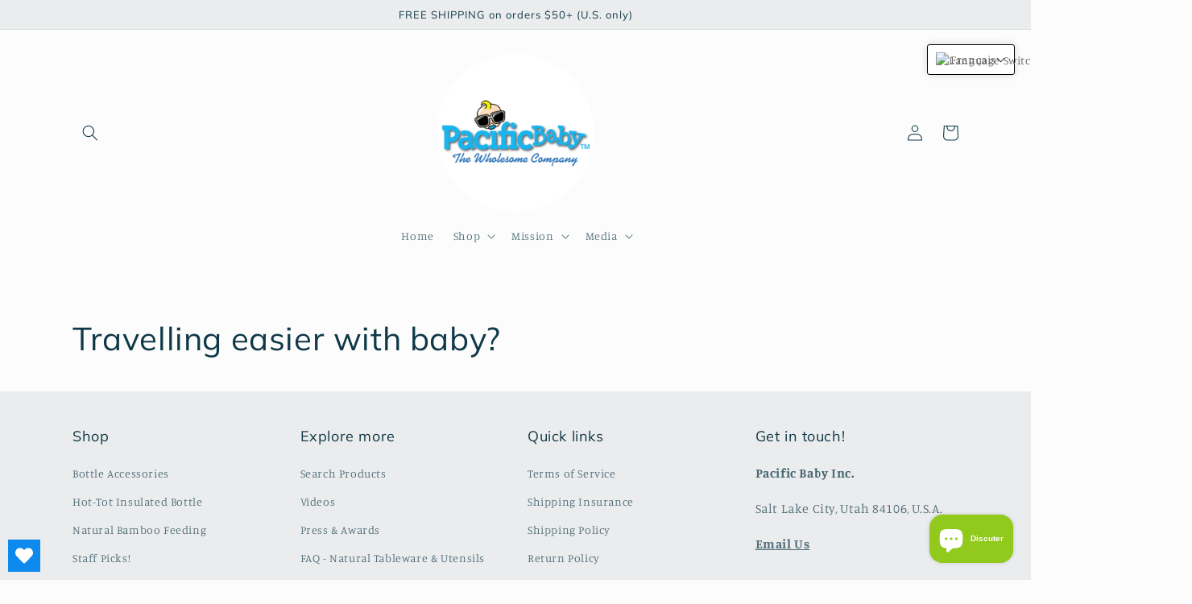

--- FILE ---
content_type: text/javascript
request_url: https://protection-widget.route.com/protect.core.js?shop=pacific-baby-inc.myshopify.com
body_size: 160334
content:
!function(e,t){if("object"==typeof exports&&"object"==typeof module)module.exports=t();else if("function"==typeof define&&define.amd)define([],t);else{var n=t();for(var r in n)("object"==typeof exports?exports:e)[r]=n[r]}}(window,(function(){return function(e){function t(r){if(n[r])return n[r].exports;var o=n[r]={i:r,l:!1,exports:{}};return e[r].call(o.exports,o,o.exports,t),o.l=!0,o.exports}var n={};return t.m=e,t.c=n,t.d=function(e,n,r){t.o(e,n)||Object.defineProperty(e,n,{enumerable:!0,get:r})},t.r=function(e){"undefined"!=typeof Symbol&&Symbol.toStringTag&&Object.defineProperty(e,Symbol.toStringTag,{value:"Module"}),Object.defineProperty(e,"__esModule",{value:!0})},t.t=function(e,n){if(1&n&&(e=t(e)),8&n)return e;if(4&n&&"object"==typeof e&&e&&e.__esModule)return e;var r=Object.create(null);if(t.r(r),Object.defineProperty(r,"default",{enumerable:!0,value:e}),2&n&&"string"!=typeof e)for(var o in e)t.d(r,o,function(t){return e[t]}.bind(null,o));return r},t.n=function(e){var n=e&&e.__esModule?function(){return e.default}:function(){return e};return t.d(n,"a",n),n},t.o=function(e,t){return Object.prototype.hasOwnProperty.call(e,t)},t.p="/",t(t.s="Pq/i")}({"+Cq2":function(e,t,n){"use strict";Object.defineProperty(t,"__esModule",{value:!0}),t.pairwise=function(){return(0,r.operate)((function(e,t){var n,r=!1;e.subscribe((0,o.createOperatorSubscriber)(t,(function(e){var o=n;n=e,r&&t.next([o,e]),r=!0})))}))};var r=n("CTGp"),o=n("hINY")},"+Gyt":function(e,t,n){"use strict";function r(e){return r="function"==typeof Symbol&&"symbol"==typeof Symbol.iterator?function(e){return typeof e}:function(e){return e&&"function"==typeof Symbol&&e.constructor===Symbol&&e!==Symbol.prototype?"symbol":typeof e},r(e)}function o(e,t){var n=Object.keys(e);if(Object.getOwnPropertySymbols){var r=Object.getOwnPropertySymbols(e);t&&(r=r.filter((function(t){return Object.getOwnPropertyDescriptor(e,t).enumerable}))),n.push.apply(n,r)}return n}function i(e){for(var t=1;t<arguments.length;t++){var n=null!=arguments[t]?arguments[t]:{};t%2?o(Object(n),!0).forEach((function(t){c(e,t,n[t])})):Object.getOwnPropertyDescriptors?Object.defineProperties(e,Object.getOwnPropertyDescriptors(n)):o(Object(n)).forEach((function(t){Object.defineProperty(e,t,Object.getOwnPropertyDescriptor(n,t))}))}return e}function a(){return a=Object.assign?Object.assign.bind():function(e){for(var t=1;t<arguments.length;t++){var n=arguments[t];for(var r in n)({}).hasOwnProperty.call(n,r)&&(e[r]=n[r])}return e},a.apply(null,arguments)}function u(e,t,n,r,o,i,a){try{var u=e[i](a),s=u.value}catch(e){return void n(e)}u.done?t(s):Promise.resolve(s).then(r,o)}function s(e){return function(){var t=this,n=arguments;return new Promise((function(r,o){function i(e){u(s,r,o,i,a,"next",e)}function a(e){u(s,r,o,i,a,"throw",e)}var s=e.apply(t,n);i(void 0)}))}}function c(e,t,n){return(t=d(t))in e?Object.defineProperty(e,t,{value:n,enumerable:!0,configurable:!0,writable:!0}):e[t]=n,e}function l(e,t){for(var n=0;n<t.length;n++){var r=t[n];r.enumerable=r.enumerable||!1,r.configurable=!0,"value"in r&&(r.writable=!0),Object.defineProperty(e,d(r.key),r)}}function f(e,t,n){return t&&l(e.prototype,t),n&&l(e,n),Object.defineProperty(e,"prototype",{writable:!1}),e}function d(e){var t=function(e,t){if("object"!=r(e)||!e)return e;var n=e[Symbol.toPrimitive];if(void 0!==n){var o=n.call(e,t||"default");if("object"!=r(o))return o;throw new TypeError("@@toPrimitive must return a primitive value.")}return("string"===t?String:Number)(e)}(e,"string");return"symbol"==r(t)?t:t+""}Object.defineProperty(t,"__esModule",{value:!0}),t.Protection=void 0;var p,v,h=n("dB+e"),y=n("2G8J"),b=n("ILey"),m=n("Ac3r"),g=n("XVVq"),_=n("iT5/"),E=n("M3fp"),w=n("XqyS"),S=n("ckl+"),O=n("xPuB"),P=n("lyLi"),T=n("W9DM"),A=n("ssro"),R=n("sBzF"),C=n("FQMc"),I=n("G3mm"),j=n("uo5z"),k=n("uT+l"),x=(p=n("8aYc"))&&p.__esModule?p:{default:p},N=n("jzmo"),M=n("T4bI"),D=n("jbuc"),L=n("TAGr"),U=n("/eOC"),F=n("Tb1B"),V=n("yQkV"),W=n("jR5A"),B=n("LDrR"),G=n("luur"),q=f((function(e,t){this.eventName=e,this.handler=t})),K=t.Protection=function(){function e(){}return f(e,null,[{key:"onReady",value:function(t){e.readyStateManager.onReady(t)}}])}();v=K,c(K,"options",void 0),c(K,"renderingEngine",void 0),c(K,"merchantRepository",void 0),c(K,"abExperimentClient",void 0),c(K,"readyStateManager",new G.ReadyStateManager),c(K,"status",void 0),c(K,"widget",void 0),c(K,"ABTestData",void 0),c(K,"isPreferredCheckoutWidget",!1),c(K,"isPreferredCheckoutCashbackWidget",!1),c(K,"isPreferredCheckoutStyleWidget",!1),c(K,"quote",void 0),c(K,"modal",void 0),c(K,"analyticsConnector",void 0),c(K,"assetManagementConnector",void 0),c(K,"fallbackStatusFromAdapter",void 0),c(K,"callbacks",[]),c(K,"getProtectionQuote",(function(){return v.quote})),c(K,"render",(function(e){var t;if(v.fallbackStatusFromAdapter=e.status,!e.cartRef){var n,r;v.analyticsConnector=new h.AnalyticsConnector({environment:null===(n=v.options)||void 0===n?void 0:n.environment,app:null===(r=v.options)||void 0===r?void 0:r.app});var o=v.analyticsConnector.sessionStart();e.cartRef=o}if(!e.allowMultipleRenders&&"@route/shopify-cart-widget-v2"!==(null==e||null===(t=e.app)||void 0===t?void 0:t.name)&&"merch_lkBGQj1BssGLY2eL9QVv"!=e.merchantId&&"merch_VyJa6jZPk9FKFWpJpBwm"!=e.merchantId&&"merch_yGTn1Bb8bNMRSimIe7Xi"!=e.merchantId&&"merch_479xJ2zO6VyJwR5RAwLo"!=e.merchantId&&"merch_BAcOXyuKTxc1vBHE6bFB"!=e.merchantId){var i,a,u,s,c=null==v?void 0:v.options;if((null==e?void 0:e.subtotal)===(null==c?void 0:c.subTotal)&&(null==e||null===(i=e.theming)||void 0===i?void 0:i.mode)===(null==c||null===(a=c.theming)||void 0===a?void 0:a.mode)&&(null==e||null===(u=e.theming)||void 0===u?void 0:u.alignment)===(null==c||null===(s=c.theming)||void 0===s?void 0:s.alignment))return}v.configure(new I.Options(e.storeDomain,e.token,e.subtotal,e.currency,e.environment,e.status,e.theme,e.themeUrl,e.merchantId,e.theming,e.cartRef,e.cartItems,e.app,e.allowMultipleRenders,e.subtotalWithDiscounts))})),c(K,"create",(function(e){v.render(e)})),c(K,"isValid",(function(){var e,t;return!!(null!==(e=v.options.merchantId)&&void 0!==e&&e.startsWith("merch_")&&(null===(t=v.options)||void 0===t||null===(t=t.merchantId)||void 0===t?void 0:t.length)>7)})),c(K,"getWidgetLocation",(function(){return(0,M.isCheckoutPage)()?"checkout":"cart"})),c(K,"getWidgetDomain",(function(){var e;return v.options.storeDomain.includes("myshopify")||"undefined"!=typeof window&&null!==(e=window.Shopify)&&void 0!==e&&e.shop?"Shopify":"Unknown"})),c(K,"toggle",(function(){var e=v.status;v.status=v.status===k.Status.Active?k.Status.Inactive:k.Status.Active,v.notify(R.StatusChangeEventName,{from:e,to:v.status}),v.trackEvent(O.EventType.StatusChange,{toggle_state:1===v.status,status_text:v.status===k.Status.Active?"protected":"unprotected"})})),c(K,"isMerchantOnCarbon",(function(){var e,t;return null!==(e=null===(t=v.widget)||void 0===t?void 0:t.carbon_offset)&&void 0!==e&&e})),c(K,"getWidgetVariant",(function(e){var t,n;return void 0===e&&(e=null),null!==(t=v.options)&&void 0!==t&&null!==(t=t.theming)&&void 0!==t&&t.variant?v.options.theming.variant:null!==(n=e)&&void 0!==n&&n.widget_version?e.widget_version:P.WidgetVariantType.OPTIMAL})),c(K,"toggleModal",(function(){var e=v.modal;v.modal=v.modal===C.Modal.Active?C.Modal.Inactive:C.Modal.Active,v.notify(R.ModalOpenEventName,{from:e,to:v.modal}),v.modal===C.Modal.Active&&v.trackEvent(O.EventType.ModalActivate,{protect_enabled:v.status===k.Status.Active})})),c(K,"toggleAccordion",(function(e){v.trackEvent(O.EventType.AccordionActivate,{protect_enabled:v.status===k.Status.Active,accordion_open:e})})),c(K,"getApp",(function(){var e;return null===(e=v.options)||void 0===e?void 0:e.app})),c(K,"getGrafanaFaroWebClientFactory",(function(){var e,t,n,r,o,i,a,u,s,c,l={name:null!==(e=v.options)&&void 0!==e&&null!==(e=e.app)&&void 0!==e&&e.name?null===(t=v.options)||void 0===t||null===(t=t.app)||void 0===t?void 0:t.name:"@route/unknown",version:null!==(n=v.options)&&void 0!==n&&null!==(n=n.app)&&void 0!==n&&n.version?null===(r=v.options)||void 0===r||null===(r=r.app)||void 0===r?void 0:r.version:"unknown",platformId:null!==(o=v.options)&&void 0!==o&&null!==(o=o.app)&&void 0!==o&&o.platformId?null===(i=v.options)||void 0===i||null===(i=i.app)||void 0===i?void 0:i.platformId:"unknown",storeDomain:null!==(a=v.options)&&void 0!==a&&a.storeDomain?null===(u=v.options)||void 0===u?void 0:u.storeDomain:"unknown",merchantId:null!==(s=v.options)&&void 0!==s&&s.merchantId?null===(c=v.options)||void 0===c?void 0:c.merchantId:"unknown"};return(0,E.createDefaultGrafanaFaroWebClientFactory)(l.platformId,l.name,l.version,l.storeDomain,l.merchantId)})),c(K,"canPreloadGrafanaFaroWebClient",(function(){var e,t=null===(e=v.options)||void 0===e?void 0:e.merchantId;return!!t&&!N.blocklistMerchantsFromGrafanaFaro.includes(t)})),c(K,"configure",function(){var e=s((function*(e,t,n){var r,o,i,a;void 0===t&&(t=new B.ThemeBasedRenderingEngine),void 0===n&&(n=new S.MerchantRepository),v.options=e,v.renderingEngine=t,v.merchantRepository=n,v.analyticsConnector=new h.AnalyticsConnector({environment:null===(r=v.options)||void 0===r?void 0:r.environment,app:null===(o=v.options)||void 0===o?void 0:o.app}),v.assetManagementConnector=new y.AssetManagementConnector,v.analyticsConnector.sessionStart();var u=null!==(i=v.options.merchantId)&&void 0!==i?i:"",s=(0,D.getCookie)(null==v||null===(a=v.analyticsConnector)||void 0===a||null===(a=a.cookies)||void 0===a?void 0:a.sessionId);u&&s?(v.abExperimentClient=(0,_.createABExperimentClient)({merchantId:u,sessionId:s,environment:v.options.environment}),v.ABTestData=yield v.abExperimentClient.fetchExperimentVariant()):v.ABTestData=b.DEFAULT_AB_TEST_DATA,v.handleOptions(),v.canPreloadGrafanaFaroWebClient()&&v.getGrafanaFaroWebClientFactory().initialize(),v.notify(R.LoadEventName,{coverage:v.options.coverage,status:v.status,quote:v.quote})}));return function(t,n,r){return e.apply(this,arguments)}}()),c(K,"on",(function(e,t){return v.callbacks.push(new q(e,t)),v})),c(K,"forceUpdateQuote",(function(e,t){var n,r,o;(void 0===t&&(t=!1),v.quote||(v.quote={}),a(v.quote,i(i({},v.quote),{},{premium:i(i({},null===(n=v.quote)||void 0===n?void 0:n.premium),{},{amount:e})})),t)?v.notify(R.GetQuoteEventName,{quote:v.quote}):g.ProtectionWidgetTheme.setQuote({insurancePrice:null===(r=v.quote)||void 0===r||null===(r=r.premium)||void 0===r?void 0:r.amount,currency:null===(o=v.quote)||void 0===o||null===(o=o.premium)||void 0===o?void 0:o.currency})})),c(K,"handleRendered",(function(e){var t,n,r,o,a,u,s,c,l,f,d,p,h,y;void 0===e&&(e=O.EventType.RenderWidget);var g,_,E=null===(t=v.quote)||void 0===t||null===(t=t.paymentResponsible)||void 0===t?void 0:t.type,w=null===(n=v.quote)||void 0===n||null===(n=n.paymentResponsible)||void 0===n?void 0:n.toggleState,S=(0,L.getCoverageModel)(E,w),P=null!==(r=null===(o=v.widget)||void 0===o||null===(o=o.ab_tests_applied)||void 0===o?void 0:o.map((function(e){return e.flag_key})))&&void 0!==r?r:[];(P.includes(b.ABExperimentName.AB_TEST_PREFERRED_CHECKOUT_CART)||P.includes(b.ABExperimentName.AB_TEST_PC_CTA_BUTTON)||null!==(a=v.ABTestData)&&void 0!==a&&a.abPreferredCheckoutVariant)&&(v.trackEvent("preferred_checkout_cart_widget_rendered",{cart_subtotal:v.options.subTotal}),null!==(g=v.abExperimentClient)&&void 0!==g&&null!==(g=g.getActiveExperiments())&&void 0!==g&&g.some((function(e){return e.name===b.ABExperimentName.AB_TEST_PREFERRED_CHECKOUT_CART}))&&(null===(_=v.abExperimentClient)||void 0===_||_.trackExposure(b.ABExperimentName.AB_TEST_PREFERRED_CHECKOUT_CART)));v.ABTestData.abWidgetVsNoWidget&&v.sendWidgetVsNoWidgetEvent();var T={},A={theme_name:"Lightning Bolt",theme_variant:v.getWidgetVariant(v.widget)},C=i(i({},A),{},{coverage_type:E,coverage_toggle_state:w,coverage_model:S});if(e===O.EventType.RenderWidget){var I=(0,D.getCookie)(null===(u=v.analyticsConnector)||void 0===u||null===(u=u.cookies)||void 0===u?void 0:u.applicationStartedOn),j=(new Date).getTime()-Number(I),k=null!=v&&null!==(s=v.options)&&void 0!==s&&s.subTotal?Number(null==v||null===(c=v.options)||void 0===c?void 0:c.subTotal).toFixed(2):null;T=i(i({},C),{},{premium_currency:null===(l=v.quote)||void 0===l||null===(l=l.premium)||void 0===l?void 0:l.currency,premium_amount_rendered:(0,U.prettifyCurrency)(null===(f=v.quote)||void 0===f||null===(f=f.premium)||void 0===f?void 0:f.amount,null===(d=v.quote)||void 0===d||null===(d=d.premium)||void 0===d?void 0:d.currency),is_visible:(0,F.isInViewport)(document.querySelector(".route-div")),widget_location:v.getWidgetLocation(),widget_placement_location:"not_applicable",load_time:j,carbon_enabled:(null===(p=v.widget)||void 0===p?void 0:p.carbon_offset)||!1,cart_subtotal:k}),v.notify(R.RenderEventName,T);var x=(0,D.getCookie)(null==v||null===(h=v.analyticsConnector)||void 0===h||null===(h=h.cookies)||void 0===h?void 0:h.sessionId),N=null!==(y=v.options.merchantId)&&void 0!==y?y:"";if((0,b.hasPremiumABTest)(v.ABTestData.abPremium,N,k)){var M=(0,b.getAbPremiumEventConfig)(N);i(i({},A),{},{flag_name:M.flagName,feature_flag_user_key:x,start_date:M.startDate,treatment:"".concat(v.ABTestData.abPremiumCoverageType," ").concat(v.ABTestData.abPremium)})}if((0,b.hasToggleABTest)(v.ABTestData.abToggleVariant,N)){var V="Flag-Checked-".concat(b.ABExperimentName.AB_TEST_DEFAULT_TOGGLE_STATE);i(i({},A),{},{flag_name:V,treatment:v.ABTestData.abToggleVariant,feature_flag_user_key:x,start_date:m.AB_TOGGLE_STATE_EXPERIMENT_MERCHANTS[N].start_date})}}else T=i({},C)})),c(K,"hide",(function(){g.ProtectionWidgetTheme.hide()})),c(K,"show",(function(){g.ProtectionWidgetTheme.show()})),c(K,"createQuote",(function(e,t,n,r,o){v.merchantRepository.createQuote(v.options.merchantId,e,t,n,r,v.options.environment,o).then((function(e){var n,r,o;v.notify(R.CreateQuoteEventName,{quote:e});var i=null===(n=v.quote)||void 0===n||null===(n=n.paymentResponsible)||void 0===n?void 0:n.type,a=null===(r=v.quote)||void 0===r||null===(r=r.paymentResponsible)||void 0===r?void 0:r.toggleState;(0,L.getCoverageModel)(i,a),JSON.stringify(t),null===(o=window.__Route)||void 0===o||null===(o=o.backendExchangeRate)||void 0===o||(o=o.rate);(0,D.getCookie)(v.analyticsConnector.cookies.cartCreated)||(0,D.setCookie)(v.analyticsConnector.cookies.cartCreated,(0,D.generateUUID)())}))})),c(K,"refresh",(function(){v.unmountWidget(),v.handleOptions()})),c(K,"identify",(function(e,t){var n;void 0===t&&(t={}),null!==(n=v.analyticsConnector)&&void 0!==n&&n.hasSessionCreated()&&v.analyticsConnector.sessionEnd(e,t)})),c(K,"getQuote",(function(e,t,n,r,o,i,a,u){v.merchantRepository.getQuote(e,t,n,r,o,i,a).then((function(e){var t;return v.ABTestData.abPremium&&null!==(t=e.premium)&&void 0!==t&&t.amount&&(e.premium.amount=parseFloat(v.ABTestData.abPremium)),v.quote=e,u&&u(e),e}))})),c(K,"trackEvent",(function(e,t){var n,r,o,a,u,s,c;null!==(n=v.abExperimentClient)&&void 0!==n&&n.getShouldCaptureABEvents()&&(null===(r=v.abExperimentClient)||void 0===r||r.trackEvent(e,i(i({},t),{},{active_experiments:null===(o=v.abExperimentClient)||void 0===o?void 0:o.getActiveExperiments(),cart_subtotal:null!==(a=null===(u=v.options)||void 0===u?void 0:u.subTotal)&&void 0!==a?a:null,premium_amount:null!==(s=null===(c=v.quote)||void 0===c||null===(c=c.premium)||void 0===c?void 0:c.amount)&&void 0!==s?s:null,merchant_id:v.options.merchantId,store_domain:v.options.storeDomain,platform:v.getWidgetDomain(),cart_id:v.options.cartRef})));v.canPreloadGrafanaFaroWebClient()&&v.getGrafanaFaroWebClientFactory().pushEvent((0,w.mapperEventToGrafanaFaro)(e,t),(0,w.mapperObjectBoolsToNumber)(t))})),c(K,"sendWidgetVsNoWidgetEvent",(function(){var e,t=null===(e=v.abExperimentClient)||void 0===e||null===(e=e.getActiveExperiments())||void 0===e?void 0:e.map((function(e){return e.name}));t.includes(b.ABExperimentName.AB_TEST_PREFERRED_CHECKOUT_ORDER_CONVERSION)&&v.trackEvent("order_conversion_ab_preferred_checkout_rendered",{}),t.includes(b.ABExperimentName.AB_TEST_CASHBACK_ORDER_CONVERSION)&&v.trackEvent("order_conversion_ab_cashback_widget_rendered",{})})),c(K,"handleOptions",(function(){v.handleQuote(),v.handleToggleStatusByOptions()})),c(K,"handleToggleStatusByOptions",(function(){switch(null==v.options.coverage?v.fallbackStatusFromAdapter:v.options.coverage){case T.Coverage.None:case T.Coverage.InactiveByDefault:v.status=k.Status.Inactive;break;case T.Coverage.ActiveByDefault:case T.Coverage.Full:v.status=k.Status.Active}})),c(K,"handleToggleStatusByQuote",(function(e){if("checked"===e)v.status=k.Status.Active;else v.status=k.Status.Inactive})),c(K,"setProtectionStatusByABTesting",(function(){switch(v.ABTestData.abToggleVariant){case"opt_out":v.status=k.Status.Active;break;case"opt_in":case"no_widget":v.status=k.Status.Inactive}})),c(K,"handleQuote",(function(){if(v.options.coverage===T.Coverage.None);else v.getQuote((0,W.extractDomain)(v.options.storeDomain),v.options.token,v.options.subTotal,v.options.currency,v.options.environment,v.options.merchantId,v.options.subTotalWithDiscounts,function(){var e=s((function*(e){var t;if(v.handleToggleStatusByQuote(null===(t=e.paymentResponsible)||void 0===t?void 0:t.toggleState),yield v.setProtectionWidget(),v.ABTestData.abToggleVariant){var n,r;v.setProtectionStatusByABTesting();var o=null!==(n=null===(r=e.paymentResponsible)||void 0===r?void 0:r.type)&&void 0!==n?n:j.PaymentResponsibleType.CUSTOMER,i=(0,b.getUpdatedToggleStateByABTesting)(v.ABTestData.abToggleVariant),a=(0,b.getUpdatedPaymentResponsibleByABTesting)(v.ABTestData.abToggleVariant,o);e.paymentResponsible={toggleState:i,type:a}}else v.ABTestData.abWidgetVsNoWidget&&"no_widget"===v.ABTestData.abWidgetVsNoWidget&&(e.paymentResponsible={type:j.PaymentResponsibleType.NO_COVERAGE});v.handleToggleStatusByOptions(),v.renderWidget(v.widget),e&&(v.notify(R.GetQuoteEventName,{quote:e}),v.options.cartItems&&v.options.cartRef&&v.createQuote(v.options.cartRef,v.options.cartItems,v.options.subTotal,v.options.currency,v.options.subTotalWithDiscounts))}));return function(t){return e.apply(this,arguments)}}())})),c(K,"notify",(function(e,t){v.callbacks.forEach((function(n){"*"!==n.eventName&&n.eventName!=e||n.handler(t)}))})),c(K,"setProtectionWidget",s((function*(){var e,t;if(v.unmountWidget(),null!==(e=v.options)&&void 0!==e&&e.merchantId&&v.isValid()){var n=yield v.assetManagementConnector.getActiveWidget(v.options.environment,v.options.merchantId,null===(t=v.abExperimentClient)||void 0===t?void 0:t.getAllVariants());v.isPreferredCheckoutWidget=(null==n?void 0:n.widget_version)===P.WidgetVariantType.PREFERRED_CHECKOUT,v.isPreferredCheckoutCashbackWidget=(null==n?void 0:n.widget_version)===P.WidgetVariantType.PREFERRED_CHECKOUT_CASHBACK,v.isPreferredCheckoutStyleWidget=(null==n?void 0:n.widget_version)===P.WidgetVariantType.PREFERRED_CHECKOUT||(null==n?void 0:n.widget_version)===P.WidgetVariantType.PREFERRED_CHECKOUT_CASHBACK||(null==n?void 0:n.widget_version)===P.WidgetVariantType.PREFERRED_CHECKOUT_MINIMAL,v.widget=n}}))),c(K,"renderWidget",function(){var e=s((function*(e){var t,n,r,o,i,a,u;if(v.unmountWidget(),null!==(t=v.options)&&void 0!==t&&t.merchantId&&v.isValid()){var s={quote:v.quote||{},status:v.status===k.Status.Active,status_text:v.status===k.Status.Active?"protected":"unprotected",themeUrl:v.options.environment===A.Environment.Stage?V.stageWidgetThemeURL:V.widgetThemeURL,mode:v.getThemeMode(e),alignment:v.getThemeAlignment(e),variant:v.getWidgetVariant(e),heading:null==e||null===(n=e.configuration)||void 0===n?void 0:n.heading,subheading:null==e||null===(r=e.configuration)||void 0===r?void 0:r.subheading,fontFamily:null==e||null===(o=e.configuration)||void 0===o?void 0:o.font_family,primaryColor:null==e||null===(i=e.configuration)||void 0===i?void 0:i.primary_color,secondaryColor:null==e||null===(a=e.configuration)||void 0===a?void 0:a.secondary_color,logoUrl:null==e||null===(u=e.configuration)||void 0===u?void 0:u.logo_url,abTestData:v.ABTestData,carbon:null==e?void 0:e.carbon_offset},c=document.getElementsByClassName("route-div");v.renderingEngine.renderWidgetTheme(s.themeUrl);for(var l=0;l<c.length;l++)v.renderingEngine.renderWidget(s,c[l]);v.readyStateManager.setReady()}}));return function(t){return e.apply(this,arguments)}}()),c(K,"getThemeMode",(function(e){var t,n;void 0===e&&(e=null);var r=["dark","light"],o=null===(t=v.options)||void 0===t||null===(t=t.theming)||void 0===t?void 0:t.mode,i=null===(n=e)||void 0===n||null===(n=n.configuration)||void 0===n?void 0:n.mode;return o&&x.default.isNotEmptyOrBlank(o)&&r.includes(o)?o:i&&x.default.isNotEmptyOrBlank(i)&&r.includes(i)?i:P.WidgetThemeType.WHITE})),c(K,"getThemeAlignment",(function(e){var t,n;void 0===e&&(e=null);var r=["left","center","right"],o=null===(t=v.options)||void 0===t||null===(t=t.theming)||void 0===t?void 0:t.alignment,i=null===(n=e)||void 0===n||null===(n=n.configuration)||void 0===n?void 0:n.alignment;return o&&x.default.isNotEmptyOrBlank(o)&&r.includes(o)?o:i&&x.default.isNotEmptyOrBlank(i)&&r.includes(i)?i:P.WidgetAlignmentType.RIGHT})),c(K,"unmountWidget",(function(e){void 0===e&&(e="route-div");for(var t=document.getElementsByClassName(e),n=0;n<t.length;n++)v.renderingEngine.removeWidget(t[n])}))},"+H0M":function(e,t,n){"use strict";Object.defineProperty(t,"__esModule",{value:!0}),t.SequenceError=void 0;var r=n("b1Va");t.SequenceError=(0,r.createErrorClass)((function(e){return function(t){e(this),this.name="SequenceError",this.message=t}}))},"+KJQ":function(e,t,n){"use strict";Object.defineProperty(t,"__esModule",{value:!0}),t.queueScheduler=t.queue=void 0;var r=n("u379"),o=n("UmMn"),i=t.queueScheduler=new o.QueueScheduler(r.QueueAction);t.queue=i},"+sZ4":function(e,t,n){"use strict";Object.defineProperty(t,"__esModule",{value:!0}),t.zipWith=function(){for(var e=[],t=0;t<arguments.length;t++)e[t]=arguments[t];return o.zip.apply(void 0,(0,r.__spreadArray)([],(0,r.__read)(e)))};var r=n("Kiec"),o=n("mIBS")},"/+3G":function(e,t,n){"use strict";function r(e){return e&&e.__esModule?e:{default:e}}function o(e){return o="function"==typeof Symbol&&"symbol"==typeof Symbol.iterator?function(e){return typeof e}:function(e){return e&&"function"==typeof Symbol&&e.constructor===Symbol&&e!==Symbol.prototype?"symbol":typeof e},o(e)}function i(e,t){return function(e){if(Array.isArray(e))return e}(e)||function(e,t){var n=null==e?null:"undefined"!=typeof Symbol&&e[Symbol.iterator]||e["@@iterator"];if(null!=n){var r,o,i,a,u=[],s=!0,c=!1;try{if(i=(n=n.call(e)).next,0===t){if(Object(n)!==n)return;s=!1}else for(;!(s=(r=i.call(n)).done)&&(u.push(r.value),u.length!==t);s=!0);}catch(e){c=!0,o=e}finally{try{if(!s&&null!=n.return&&(a=n.return(),Object(a)!==a))return}finally{if(c)throw o}}return u}}(e,t)||a(e,t)||function(){throw new TypeError("Invalid attempt to destructure non-iterable instance.\nIn order to be iterable, non-array objects must have a [Symbol.iterator]() method.")}()}function a(e,t){if(e){if("string"==typeof e)return u(e,t);var n={}.toString.call(e).slice(8,-1);return"Object"===n&&e.constructor&&(n=e.constructor.name),"Map"===n||"Set"===n?Array.from(e):"Arguments"===n||/^(?:Ui|I)nt(?:8|16|32)(?:Clamped)?Array$/.test(n)?u(e,t):void 0}}function u(e,t){(null==t||t>e.length)&&(t=e.length);for(var n=0,r=Array(t);n<t;n++)r[n]=e[n];return r}function s(e,t){for(var n=0;n<t.length;n++){var r=t[n];r.enumerable=r.enumerable||!1,r.configurable=!0,"value"in r&&(r.writable=!0),Object.defineProperty(e,c(r.key),r)}}function c(e){var t=function(e,t){if("object"!=o(e)||!e)return e;var n=e[Symbol.toPrimitive];if(void 0!==n){var r=n.call(e,t||"default");if("object"!=o(r))return r;throw new TypeError("@@toPrimitive must return a primitive value.")}return("string"===t?String:Number)(e)}(e,"string");return"symbol"==o(t)?t:t+""}function l(e){return e&&String(e).trim().toLowerCase()}function f(e){return!1===e||null==e?e:p.default.isArray(e)?e.map(f):String(e)}function d(e,t,n,r,o){return p.default.isFunction(r)?r.call(this,t,n):(o&&(t=n),p.default.isString(t)?p.default.isString(r)?-1!==t.indexOf(r):p.default.isRegExp(r)?r.test(t):void 0:void 0)}Object.defineProperty(t,"__esModule",{value:!0}),t.default=void 0;var p=r(n("ovh1")),v=r(n("xSFS")),h=Symbol("internals"),y=function(){return e=function(e){e&&this.set(e)},t=[{key:"set",value:function(e,t,n){function r(e,t,n){var r=l(t);if(!r)throw new Error("header name must be a non-empty string");var i=p.default.findKey(o,r);(!i||void 0===o[i]||!0===n||void 0===n&&!1!==o[i])&&(o[i||t]=f(e))}var o=this,u=function(e,t){return p.default.forEach(e,(function(e,n){return r(e,n,t)}))};if(p.default.isPlainObject(e)||e instanceof this.constructor)u(e,t);else if(p.default.isString(e)&&(e=e.trim())&&!/^[-_a-zA-Z0-9^`|~,!#$%&'*+.]+$/.test(e.trim()))u((0,v.default)(e),t);else if(p.default.isHeaders(e)){var s,c=function(e,t){var n="undefined"!=typeof Symbol&&e[Symbol.iterator]||e["@@iterator"];if(!n){if(Array.isArray(e)||(n=a(e))||t&&e&&"number"==typeof e.length){n&&(e=n);var r=0,o=function(){};return{s:o,n:function(){return r>=e.length?{done:!0}:{done:!1,value:e[r++]}},e:function(e){throw e},f:o}}throw new TypeError("Invalid attempt to iterate non-iterable instance.\nIn order to be iterable, non-array objects must have a [Symbol.iterator]() method.")}var i,u=!0,s=!1;return{s:function(){n=n.call(e)},n:function(){var e=n.next();return u=e.done,e},e:function(e){s=!0,i=e},f:function(){try{u||null==n.return||n.return()}finally{if(s)throw i}}}}(e.entries());try{for(c.s();!(s=c.n()).done;){var d=i(s.value,2);r(d[1],d[0],n)}}catch(e){c.e(e)}finally{c.f()}}else null!=e&&r(t,e,n);return this}},{key:"get",value:function(e,t){if(e=l(e)){var n=p.default.findKey(this,e);if(n){var r=this[n];if(!t)return r;if(!0===t)return function(e){for(var t,n=Object.create(null),r=/([^\s,;=]+)\s*(?:=\s*([^,;]+))?/g;t=r.exec(e);)n[t[1]]=t[2];return n}(r);if(p.default.isFunction(t))return t.call(this,r,n);if(p.default.isRegExp(t))return t.exec(r);throw new TypeError("parser must be boolean|regexp|function")}}}},{key:"has",value:function(e,t){if(e=l(e)){var n=p.default.findKey(this,e);return!(!n||void 0===this[n]||t&&!d(0,this[n],n,t))}return!1}},{key:"delete",value:function(e,t){function n(e){if(e=l(e)){var n=p.default.findKey(r,e);!n||t&&!d(0,r[n],n,t)||(delete r[n],o=!0)}}var r=this,o=!1;return p.default.isArray(e)?e.forEach(n):n(e),o}},{key:"clear",value:function(e){for(var t=Object.keys(this),n=t.length,r=!1;n--;){var o=t[n];e&&!d(0,this[o],o,e,!0)||(delete this[o],r=!0)}return r}},{key:"normalize",value:function(e){var t=this,n={};return p.default.forEach(this,(function(r,o){var i=p.default.findKey(n,o);if(i)return t[i]=f(r),void delete t[o];var a=e?function(e){return e.trim().toLowerCase().replace(/([a-z\d])(\w*)/g,(function(e,t,n){return t.toUpperCase()+n}))}(o):String(o).trim();a!==o&&delete t[o],t[a]=f(r),n[a]=!0})),this}},{key:"concat",value:function(){for(var e,t=arguments.length,n=new Array(t),r=0;r<t;r++)n[r]=arguments[r];return(e=this.constructor).concat.apply(e,[this].concat(n))}},{key:"toJSON",value:function(e){var t=Object.create(null);return p.default.forEach(this,(function(n,r){null!=n&&!1!==n&&(t[r]=e&&p.default.isArray(n)?n.join(", "):n)})),t}},{key:Symbol.iterator,value:function(){return Object.entries(this.toJSON())[Symbol.iterator]()}},{key:"toString",value:function(){return Object.entries(this.toJSON()).map((function(e){var t=i(e,2);return t[0]+": "+t[1]})).join("\n")}},{key:Symbol.toStringTag,get:function(){return"AxiosHeaders"}}],n=[{key:"from",value:function(e){return e instanceof this?e:new this(e)}},{key:"concat",value:function(e){for(var t=new this(e),n=arguments.length,r=new Array(n>1?n-1:0),o=1;o<n;o++)r[o-1]=arguments[o];return r.forEach((function(e){return t.set(e)})),t}},{key:"accessor",value:function(e){function t(e){var t=l(e);n[t]||(function(e,t){var n=p.default.toCamelCase(" "+t);["get","set","has"].forEach((function(r){Object.defineProperty(e,r+n,{value:function(e,n,o){return this[r].call(this,t,e,n,o)},configurable:!0})}))}(r,e),n[t]=!0)}var n=(this[h]=this[h]={accessors:{}}).accessors,r=this.prototype;return p.default.isArray(e)?e.forEach(t):t(e),this}}],t&&s(e.prototype,t),n&&s(e,n),Object.defineProperty(e,"prototype",{writable:!1}),e;var e,t,n}();y.accessor(["Content-Type","Content-Length","Accept","Accept-Encoding","User-Agent","Authorization"]),p.default.reduceDescriptors(y.prototype,(function(e,t){var n=e.value,r=t[0].toUpperCase()+t.slice(1);return{get:function(){return n},set:function(e){this[r]=e}}})),p.default.freezeMethods(y);t.default=y},"/+8U":function(e,t,n){"use strict";function r(e){return r="function"==typeof Symbol&&"symbol"==typeof Symbol.iterator?function(e){return typeof e}:function(e){return e&&"function"==typeof Symbol&&e.constructor===Symbol&&e!==Symbol.prototype?"symbol":typeof e},r(e)}Object.defineProperty(t,"__esModule",{value:!0}),t.shareReplay=function(e,t,n){var a,u,s,c,l=!1;return e&&"object"===r(e)?(c=void 0===(a=e.bufferSize)?1/0:a,t=void 0===(u=e.windowTime)?1/0:u,l=void 0!==(s=e.refCount)&&s,n=e.scheduler):c=null!=e?e:1/0,(0,i.share)({connector:function(){return new o.ReplaySubject(c,t,n)},resetOnError:!0,resetOnComplete:!1,resetOnRefCountZero:l})};var o=n("wy1M"),i=n("/Sxw")},"/Co5":function(e,t,n){"use strict";function r(e){return r="function"==typeof Symbol&&"symbol"==typeof Symbol.iterator?function(e){return typeof e}:function(e){return e&&"function"==typeof Symbol&&e.constructor===Symbol&&e!==Symbol.prototype?"symbol":typeof e},r(e)}Object.defineProperty(t,"__esModule",{value:!0}),t.BaseTransport=void 0;var o=n("tjh3");t.BaseTransport=function(){function e(){}return e.prototype.send=function(){return Promise.resolve(null)},e.prototype.buildResponse=function(e){var t,n,i,a,u,s,c,l,f,d,p,v,h,y,b,m,g,_,E,w,S,O;if("object"!==r(e))return null;var P=e.code||0,T=this.buildStatus(P);switch(T){case o.Status.Success:return{status:T,statusCode:P,body:{eventsIngested:null!==(t=e.events_ingested)&&void 0!==t?t:0,payloadSizeBytes:null!==(n=e.payload_size_bytes)&&void 0!==n?n:0,serverUploadTime:null!==(i=e.server_upload_time)&&void 0!==i?i:0}};case o.Status.Invalid:return{status:T,statusCode:P,body:{error:null!==(a=e.error)&&void 0!==a?a:"",missingField:null!==(u=e.missing_field)&&void 0!==u?u:"",eventsWithInvalidFields:null!==(s=e.events_with_invalid_fields)&&void 0!==s?s:{},eventsWithMissingFields:null!==(c=e.events_with_missing_fields)&&void 0!==c?c:{},eventsWithInvalidIdLengths:null!==(l=e.events_with_invalid_id_lengths)&&void 0!==l?l:{},epsThreshold:null!==(f=e.eps_threshold)&&void 0!==f?f:0,exceededDailyQuotaDevices:null!==(d=e.exceeded_daily_quota_devices)&&void 0!==d?d:{},silencedDevices:null!==(p=e.silenced_devices)&&void 0!==p?p:[],silencedEvents:null!==(v=e.silenced_events)&&void 0!==v?v:[],throttledDevices:null!==(h=e.throttled_devices)&&void 0!==h?h:{},throttledEvents:null!==(y=e.throttled_events)&&void 0!==y?y:[]}};case o.Status.PayloadTooLarge:return{status:T,statusCode:P,body:{error:null!==(b=e.error)&&void 0!==b?b:""}};case o.Status.RateLimit:return{status:T,statusCode:P,body:{error:null!==(m=e.error)&&void 0!==m?m:"",epsThreshold:null!==(g=e.eps_threshold)&&void 0!==g?g:0,throttledDevices:null!==(_=e.throttled_devices)&&void 0!==_?_:{},throttledUsers:null!==(E=e.throttled_users)&&void 0!==E?E:{},exceededDailyQuotaDevices:null!==(w=e.exceeded_daily_quota_devices)&&void 0!==w?w:{},exceededDailyQuotaUsers:null!==(S=e.exceeded_daily_quota_users)&&void 0!==S?S:{},throttledEvents:null!==(O=e.throttled_events)&&void 0!==O?O:[]}};default:return{status:T,statusCode:P}}},e.prototype.buildStatus=function(e){return e>=200&&e<300?o.Status.Success:429===e?o.Status.RateLimit:413===e?o.Status.PayloadTooLarge:408===e?o.Status.Timeout:e>=400&&e<500?o.Status.Invalid:e>=500?o.Status.Failed:o.Status.Unknown},e}()},"/Qc4":function(e,t,n){"use strict";Object.defineProperty(t,"__esModule",{value:!0}),t.AmplitudeBrowser=void 0;var r=n("bb6g"),o=n("leHh"),i=n("KgQh"),a=n("tjh3"),u=n("Vtk6"),s=n("sSs3"),c=n("8ydm"),l=n("aeMh"),f=n("qVAu"),d=n("rk+z"),p=n("TX8u"),v=n("c9aj"),h=n("OonC"),y=n("dTns"),b=n("tSu7");t.AmplitudeBrowser=function(e){function t(){return null!==e&&e.apply(this,arguments)||this}return(0,r.__extends)(t,e),t.prototype.init=function(e,t,n){var i,a;return void 0===e&&(e=""),arguments.length>2?(i=t,a=n):"string"==typeof t?(i=t,a=void 0):(i=null==t?void 0:t.userId,a=t),(0,o.returnWrapper)(this._init((0,r.__assign)((0,r.__assign)({},a),{userId:i,apiKey:e})))},t.prototype._init=function(t){var n,u,p;return(0,r.__awaiter)(this,void 0,void 0,(function(){var m,g,_,E,w,S=this;return(0,r.__generator)(this,(function(r){switch(r.label){case 0:return this.initializing?[2]:(this.initializing=!0,[4,(0,c.useBrowserConfig)(t.apiKey,t,this)]);case 1:return m=r.sent(),t.fetchRemoteConfig?[4,(0,y.createBrowserJoinedConfigGenerator)(m)]:[3,4];case 2:return[4,r.sent().generateJoinedConfig()];case 3:m=r.sent(),r.label=4;case 4:return[4,e.prototype._init.call(this,m)];case 5:return r.sent(),this.logBrowserOptions(m),(0,i.isAttributionTrackingEnabled)(this.config.defaultTracking)?(g=(0,i.getAttributionTrackingConfig)(this.config),this.webAttribution=new i.WebAttribution(g,this.config),[4,this.webAttribution.init()]):[3,7];case 6:r.sent(),r.label=7;case 7:return _=(0,i.getQueryParams)(),E=Number.isNaN(Number(_.ampSessionId))?void 0:Number(_.ampSessionId),this.setSessionId(null!==(p=null!==(u=null!==(n=t.sessionId)&&void 0!==n?n:E)&&void 0!==u?u:this.config.sessionId)&&void 0!==p?p:Date.now()),(w=(0,i.getAnalyticsConnector)(t.instanceName)).identityStore.setIdentity({userId:this.config.userId,deviceId:this.config.deviceId}),this.config.offline===a.OfflineDisabled?[3,9]:[4,this.add((0,h.networkConnectivityCheckerPlugin)()).promise];case 8:r.sent(),r.label=9;case 9:return[4,this.add(new o.Destination).promise];case 10:return r.sent(),[4,this.add(new s.Context).promise];case 11:return r.sent(),[4,this.add(new i.IdentityEventSender).promise];case 12:return r.sent(),(0,v.detNotify)(this.config),(0,i.isFileDownloadTrackingEnabled)(this.config.defaultTracking)?(this.config.loggerProvider.debug("Adding file download tracking plugin"),[4,this.add((0,d.fileDownloadTracking)()).promise]):[3,14];case 13:r.sent(),r.label=14;case 14:return(0,i.isFormInteractionTrackingEnabled)(this.config.defaultTracking)?(this.config.loggerProvider.debug("Adding form interaction plugin"),[4,this.add((0,f.formInteractionTracking)()).promise]):[3,16];case 15:r.sent(),r.label=16;case 16:return(0,i.isPageViewTrackingEnabled)(this.config.defaultTracking)?(this.config.loggerProvider.debug("Adding page view tracking plugin"),[4,this.add((0,l.pageViewTrackingPlugin)((0,i.getPageViewTrackingConfig)(this.config))).promise]):[3,18];case 17:r.sent(),r.label=18;case 18:return(0,i.isElementInteractionsEnabled)(this.config.autocapture)?(this.config.loggerProvider.debug("Adding user interactions plugin (autocapture plugin)"),[4,this.add((0,b.autocapturePlugin)((0,i.getElementInteractionsConfig)(this.config))).promise]):[3,20];case 19:r.sent(),r.label=20;case 20:return this.initializing=!1,[4,this.runQueuedFunctions("dispatchQ")];case 21:return r.sent(),w.eventBridge.setEventReceiver((function(e){S.track(e.eventType,e.eventProperties)})),[2]}}))}))},t.prototype.getUserId=function(){var e;return null===(e=this.config)||void 0===e?void 0:e.userId},t.prototype.setUserId=function(e){this.config?(this.config.loggerProvider.debug("function setUserId: ",e),e===this.config.userId&&void 0!==e||(this.config.userId=e,(0,i.setConnectorUserId)(e,this.config.instanceName))):this.q.push(this.setUserId.bind(this,e))},t.prototype.getDeviceId=function(){var e;return null===(e=this.config)||void 0===e?void 0:e.deviceId},t.prototype.setDeviceId=function(e){this.config?(this.config.loggerProvider.debug("function setDeviceId: ",e),this.config.deviceId=e,(0,i.setConnectorDeviceId)(e,this.config.instanceName)):this.q.push(this.setDeviceId.bind(this,e))},t.prototype.reset=function(){this.setDeviceId((0,o.UUID)()),this.setUserId(void 0)},t.prototype.getSessionId=function(){var e;return null===(e=this.config)||void 0===e?void 0:e.sessionId},t.prototype.setSessionId=function(e){var t,n=[];if(!this.config)return this.q.push(this.setSessionId.bind(this,e)),(0,o.returnWrapper)(Promise.resolve());if(e===this.config.sessionId)return(0,o.returnWrapper)(Promise.resolve());this.config.loggerProvider.debug("function setSessionId: ",e);var r=this.getSessionId(),a=this.config.lastEventTime,u=null!==(t=this.config.lastEventId)&&void 0!==t?t:-1;this.config.sessionId=e,this.config.lastEventTime=void 0,this.config.pageCounter=0,(0,i.isSessionTrackingEnabled)(this.config.defaultTracking)&&(r&&a&&n.push(this.track(p.DEFAULT_SESSION_END_EVENT,void 0,{device_id:this.previousSessionDeviceId,event_id:++u,session_id:r,time:a+1,user_id:this.previousSessionUserId}).promise),this.config.lastEventTime=this.config.sessionId);var s=this.trackCampaignEventIfNeeded(++u,n);return(0,i.isSessionTrackingEnabled)(this.config.defaultTracking)&&n.push(this.track(p.DEFAULT_SESSION_START_EVENT,void 0,{event_id:s?++u:u,session_id:this.config.sessionId,time:this.config.lastEventTime}).promise),this.previousSessionDeviceId=this.config.deviceId,this.previousSessionUserId=this.config.userId,(0,o.returnWrapper)(Promise.all(n))},t.prototype.extendSession=function(){this.config?this.config.lastEventTime=Date.now():this.q.push(this.extendSession.bind(this))},t.prototype.setTransport=function(e){this.config?this.config.transportProvider=(0,c.createTransport)(e):this.q.push(this.setTransport.bind(this,e))},t.prototype.identify=function(t,n){if((0,u.isInstanceProxy)(t)){var r=t._q;t._q=[],t=(0,u.convertProxyObjectToRealObject)(new o.Identify,r)}return(null==n?void 0:n.user_id)&&this.setUserId(n.user_id),(null==n?void 0:n.device_id)&&this.setDeviceId(n.device_id),e.prototype.identify.call(this,t,n)},t.prototype.groupIdentify=function(t,n,r,i){if((0,u.isInstanceProxy)(r)){var a=r._q;r._q=[],r=(0,u.convertProxyObjectToRealObject)(new o.Identify,a)}return e.prototype.groupIdentify.call(this,t,n,r,i)},t.prototype.revenue=function(t,n){if((0,u.isInstanceProxy)(t)){var r=t._q;t._q=[],t=(0,u.convertProxyObjectToRealObject)(new o.Revenue,r)}return e.prototype.revenue.call(this,t,n)},t.prototype.trackCampaignEventIfNeeded=function(e,t){if(!this.webAttribution||!this.webAttribution.shouldTrackNewCampaign)return!1;var n=this.webAttribution.generateCampaignEvent(e);return t?t.push(this.track(n).promise):this.track(n),this.config.loggerProvider.log("Tracking attribution."),!0},t.prototype.process=function(t){return(0,r.__awaiter)(this,void 0,void 0,(function(){var n,o,a;return(0,r.__generator)(this,(function(){return n=Date.now(),o=(0,i.isNewSession)(this.config.sessionTimeout,this.config.lastEventTime),a=this.webAttribution&&this.webAttribution.shouldSetSessionIdOnNewCampaign(),t.event_type===p.DEFAULT_SESSION_START_EVENT||t.event_type===p.DEFAULT_SESSION_END_EVENT||t.session_id&&t.session_id!==this.getSessionId()||(o||a?(this.setSessionId(n),a&&this.config.loggerProvider.log("Created a new session for new campaign.")):o||this.trackCampaignEventIfNeeded()),[2,e.prototype.process.call(this,t)]}))}))},t.prototype.logBrowserOptions=function(e){try{var t=(0,r.__assign)((0,r.__assign)({},e),{apiKey:e.apiKey.substring(0,10)+"********"});this.config.loggerProvider.debug("Initialized Amplitude with BrowserConfig:",JSON.stringify(t))}catch(e){this.config.loggerProvider.error("Error logging browser config",e)}},t}(o.AmplitudeCore)},"/Sxw":function(e,t,n){"use strict";function r(e,t){for(var n=[],r=2;r<arguments.length;r++)n[r-2]=arguments[r];if(!0!==t){if(!1!==t){var a=new u.SafeSubscriber({next:function(){a.unsubscribe(),e()}});return(0,i.innerFrom)(t.apply(void 0,(0,o.__spreadArray)([],(0,o.__read)(n)))).subscribe(a)}}else e()}Object.defineProperty(t,"__esModule",{value:!0}),t.share=function(e){void 0===e&&(e={});var t=e.connector,n=void 0===t?function(){return new a.Subject}:t,o=e.resetOnError,c=void 0===o||o,l=e.resetOnComplete,f=void 0===l||l,d=e.resetOnRefCountZero,p=void 0===d||d;return function(e){var t,o,a,l=0,d=!1,v=!1,h=function(){null==o||o.unsubscribe(),o=void 0},y=function(){h(),t=a=void 0,d=v=!1},b=function(){var e=t;y(),null==e||e.unsubscribe()};return(0,s.operate)((function(e,s){l++,v||d||h();var m=a=null!=a?a:n();s.add((function(){0!==--l||v||d||(o=r(b,p))})),m.subscribe(s),!t&&l>0&&(t=new u.SafeSubscriber({next:function(e){return m.next(e)},error:function(e){v=!0,h(),o=r(y,c,e),m.error(e)},complete:function(){d=!0,h(),o=r(y,f),m.complete()}}),(0,i.innerFrom)(e).subscribe(t))}))(e)}};var o=n("Kiec"),i=n("u9SL"),a=n("ssWg"),u=n("hNo/"),s=n("CTGp")},"/eOC":function(e,t){"use strict";Object.defineProperty(t,"__esModule",{value:!0}),t.roundNumber=t.prettifyCurrency=void 0;t.prettifyCurrency=function(e,t){return void 0===e&&(e=0),void 0===t&&(t="USD"),new Intl.NumberFormat("en-US",{style:"currency",currency:t,minimumFractionDigits:2,maximumFractionDigits:2}).format(e)},t.roundNumber=function(e,t){void 0===t&&(t=2);var n=Math.pow(10,t);return""+(Math.round(Number(e)*n)/n).toFixed(t)}},"03jt":function(e,t,n){"use strict";Object.defineProperty(t,"__esModule",{value:!0}),t.sampleTime=function(e,t){return void 0===t&&(t=r.asyncScheduler),(0,o.sample)((0,i.interval)(e,t))};var r=n("TEJb"),o=n("Vzes"),i=n("YseK")},"0Bts":function(e,t,n){"use strict";Object.defineProperty(t,"__esModule",{value:!0}),t.getStorageKey=void 0;var r=n("leHh");t.getStorageKey=function(e,t,n){return void 0===t&&(t=""),void 0===n&&(n=10),[r.AMPLITUDE_PREFIX,t,e.substring(0,n)].filter(Boolean).join("_")}},"0O/b":function(e,t,n){"use strict";Object.defineProperty(t,"__esModule",{value:!0}),t.Revenue=void 0;var r=n("bb6g"),o=n("tjh3"),i=n("bJPH");t.Revenue=function(){function e(){this.productId="",this.quantity=1,this.price=0}return e.prototype.setProductId=function(e){return this.productId=e,this},e.prototype.setQuantity=function(e){return e>0&&(this.quantity=e),this},e.prototype.setPrice=function(e){return this.price=e,this},e.prototype.setRevenueType=function(e){return this.revenueType=e,this},e.prototype.setRevenue=function(e){return this.revenue=e,this},e.prototype.setEventProperties=function(e){return(0,i.isValidObject)(e)&&(this.properties=e),this},e.prototype.getEventProperties=function(){var e=this.properties?(0,r.__assign)({},this.properties):{};return e[o.RevenueProperty.REVENUE_PRODUCT_ID]=this.productId,e[o.RevenueProperty.REVENUE_QUANTITY]=this.quantity,e[o.RevenueProperty.REVENUE_PRICE]=this.price,e[o.RevenueProperty.REVENUE_TYPE]=this.revenueType,e[o.RevenueProperty.REVENUE]=this.revenue,e},e}()},"0aXQ":function(e,t,n){"use strict";Object.defineProperty(t,"__esModule",{value:!0}),t.combineLatestAll=function(e){return(0,o.joinAllInternals)(r.combineLatest,e)};var r=n("ULhf"),o=n("yjsi")},"1JXS":function(e,t,n){"use strict";Object.defineProperty(t,"__esModule",{value:!0}),t.partition=function(e,t,n){return[(0,o.filter)(t,n)((0,i.innerFrom)(e)),(0,o.filter)((0,r.not)(t,n))((0,i.innerFrom)(e))]};var r=n("ox5G"),o=n("mWqy"),i=n("u9SL")},"1Z2z":function(e,t,n){"use strict";Object.defineProperty(t,"__esModule",{value:!0}),t.animationFrameScheduler=t.animationFrame=void 0;var r=n("vr5v"),o=n("H+0X"),i=t.animationFrameScheduler=new o.AnimationFrameScheduler(r.AnimationFrameAction);t.animationFrame=i},"1aQi":function(e,t,n){"use strict";Object.defineProperty(t,"__esModule",{value:!0}),t.toArray=function(){return(0,o.operate)((function(e,t){(0,r.reduce)(i,[])(e).subscribe(t)}))};var r=n("DYTI"),o=n("CTGp"),i=function(e,t){return e.push(t),e}},"1fcm":function(e,t,n){"use strict";Object.defineProperty(t,"__esModule",{value:!0}),t.isObservable=function(e){return!!e&&(e instanceof r.Observable||(0,o.isFunction)(e.lift)&&(0,o.isFunction)(e.subscribe))};var r=n("Dt2Q"),o=n("wKP/")},"20Bt":function(e,t,n){"use strict";Object.defineProperty(t,"__esModule",{value:!0}),t.forkJoin=function(){for(var e=[],t=0;t<arguments.length;t++)e[t]=arguments[t];var n=(0,a.popResultSelector)(e),l=(0,o.argsArgArrayOrObject)(e),f=l.args,d=l.keys,p=new r.Observable((function(e){var t=f.length;if(t)for(var n=new Array(t),r=t,o=t,a=function(t){var a=!1;(0,i.innerFrom)(f[t]).subscribe((0,u.createOperatorSubscriber)(e,(function(e){a||(a=!0,o--),n[t]=e}),(function(){return r--}),void 0,(function(){r&&a||(o||e.next(d?(0,c.createObject)(d,n):n),e.complete())})))},s=0;s<t;s++)a(s);else e.complete()}));return n?p.pipe((0,s.mapOneOrManyArgs)(n)):p};var r=n("Dt2Q"),o=n("s6kx"),i=n("u9SL"),a=n("CWjJ"),u=n("hINY"),s=n("i8eJ"),c=n("gJpN")},"25Hm":function(e,t,n){"use strict";Object.defineProperty(t,"__esModule",{value:!0}),t.debounceTime=function(e,t){return void 0===t&&(t=r.asyncScheduler),(0,o.operate)((function(n,r){function o(){var n=s+e,o=t.now();if(o<n)return a=this.schedule(void 0,n-o),void r.add(a);c()}var a=null,u=null,s=null,c=function(){if(a){a.unsubscribe(),a=null;var e=u;u=null,r.next(e)}};n.subscribe((0,i.createOperatorSubscriber)(r,(function(n){u=n,s=t.now(),a||(a=t.schedule(o,e),r.add(a))}),(function(){c(),r.complete()}),void 0,(function(){u=a=null})))}))};var r=n("TEJb"),o=n("CTGp"),i=n("hINY")},"2G8J":function(e,t,n){"use strict";function r(e){return r="function"==typeof Symbol&&"symbol"==typeof Symbol.iterator?function(e){return typeof e}:function(e){return e&&"function"==typeof Symbol&&e.constructor===Symbol&&e!==Symbol.prototype?"symbol":typeof e},r(e)}function o(e,t,n,r,o,i,a){try{var u=e[i](a),s=u.value}catch(e){return void n(e)}u.done?t(s):Promise.resolve(s).then(r,o)}function i(e){return function(){var t=this,n=arguments;return new Promise((function(r,i){function a(e){o(s,r,i,a,u,"next",e)}function u(e){o(s,r,i,a,u,"throw",e)}var s=e.apply(t,n);a(void 0)}))}}function a(e,t){for(var n=0;n<t.length;n++){var r=t[n];r.enumerable=r.enumerable||!1,r.configurable=!0,"value"in r&&(r.writable=!0),Object.defineProperty(e,c(r.key),r)}}function u(e,t,n){return t&&a(e.prototype,t),n&&a(e,n),Object.defineProperty(e,"prototype",{writable:!1}),e}function s(e,t,n){return(t=c(t))in e?Object.defineProperty(e,t,{value:n,enumerable:!0,configurable:!0,writable:!0}):e[t]=n,e}function c(e){var t=function(e,t){if("object"!=r(e)||!e)return e;var n=e[Symbol.toPrimitive];if(void 0!==n){var o=n.call(e,t||"default");if("object"!=r(o))return o;throw new TypeError("@@toPrimitive must return a primitive value.")}return("string"===t?String:Number)(e)}(e,"string");return"symbol"==r(t)?t:t+""}Object.defineProperty(t,"__esModule",{value:!0}),t.AssetManagementConnector=void 0;var l=n("5N7G"),f=n("QJQO");t.AssetManagementConnector=u((function(){var e=this;s(this,"assetManagementRepository",void 0),s(this,"widgetSessionKey","_route_protect_widget"),s(this,"getActiveWidget",function(){var t=i((function*(t,n,r){return yield e.getActiveWidgetForCart(t,n,r)}));return function(e,n,r){return t.apply(this,arguments)}}()),s(this,"getActiveWidgetForCart",function(){var t=i((function*(t,n,r){var o=f.SessionStorage.getItem(e.widgetSessionKey);return null===o&&(o=yield e.assetManagementRepository.getActiveWidgetForCart(t,n,r),f.SessionStorage.setItem(e.widgetSessionKey,o,10)),o}));return function(e,n,r){return t.apply(this,arguments)}}()),this.assetManagementRepository=new l.AssetManagementRepository}))},"2VsE":function(e,t,n){"use strict";Object.defineProperty(t,"__esModule",{value:!0}),t.iif=function(e,t,n){return(0,r.defer)((function(){return e()?t:n}))};var r=n("8Ggf")},"2W7K":function(e,t){"use strict";Object.defineProperty(t,"__esModule",{value:!0}),t.LIBPREFIX=void 0;t.LIBPREFIX="amplitude-ts"},"2aWY":function(e,t,n){"use strict";Object.defineProperty(t,"__esModule",{value:!0}),t.TimeInterval=void 0,t.timeInterval=function(e){return void 0===e&&(e=r.asyncScheduler),(0,o.operate)((function(t,n){var r=e.now();t.subscribe((0,i.createOperatorSubscriber)(n,(function(t){var o=e.now(),i=o-r;r=o,n.next(new a(t,i))})))}))};var r=n("TEJb"),o=n("CTGp"),i=n("hINY"),a=t.TimeInterval=function(e,t){this.value=e,this.interval=t}},"2qep":function(e,t,n){"use strict";Object.defineProperty(t,"__esModule",{value:!0}),t.bindCallbackInternals=function e(t,n,l,f){if(l){if(!(0,o.isScheduler)(l))return function(){for(var r=[],o=0;o<arguments.length;o++)r[o]=arguments[o];return e(t,n,f).apply(this,r).pipe((0,u.mapOneOrManyArgs)(l))};f=l}return f?function(){for(var r=[],o=0;o<arguments.length;o++)r[o]=arguments[o];return e(t,n).apply(this,r).pipe((0,a.subscribeOn)(f),(0,s.observeOn)(f))}:function(){for(var e=this,o=[],a=0;a<arguments.length;a++)o[a]=arguments[a];var u=new c.AsyncSubject,s=!0;return new i.Observable((function(i){var a=u.subscribe(i);if(s){s=!1;var c=!1,l=!1;n.apply(e,(0,r.__spreadArray)((0,r.__spreadArray)([],(0,r.__read)(o)),[function(){for(var e=[],n=0;n<arguments.length;n++)e[n]=arguments[n];if(t){var r=e.shift();if(null!=r)return void u.error(r)}u.next(1<e.length?e:e[0]),l=!0,c&&u.complete()}])),l&&u.complete(),c=!0}return a}))}};var r=n("Kiec"),o=n("FIgg"),i=n("Dt2Q"),a=n("X7lH"),u=n("i8eJ"),s=n("gEUq"),c=n("J3vy")},"2uan":function(e,t,n){"use strict";Object.defineProperty(t,"__esModule",{value:!0}),t.CampaignTracker=void 0;var r=n("bb6g"),o=n("leHh"),i=n("KIHv"),a=n("OBVp"),u=n("xTBz"),s=(t.CampaignTracker=function(){function e(e,t){var n,r;this.storage=t.storage,this.storageKey=(0,i.getCookieName)(e,u.MKTG),this.parser=new a.CampaignParser,this.track=t.track,this.onNewCampaign=t.onNewCampaign,this.disabled=Boolean(t.disabled),this.trackNewCampaigns=Boolean(t.trackNewCampaigns),this.trackPageViews=Boolean(t.trackPageViews),this.excludeReferrers=null!==(n=t.excludeReferrers)&&void 0!==n?n:[],"undefined"!=typeof location&&this.excludeReferrers.unshift(location.hostname),this.initialEmptyValue=null!==(r=t.initialEmptyValue)&&void 0!==r?r:u.EMPTY_VALUE}return e.prototype.isNewCampaign=function(e,t,n){void 0===n&&(n=!1);var o=e.referring_domain,i=(0,r.__rest)(e,["referrer","referring_domain"]),a=t||{},u=a.referring_domain,c=(0,r.__rest)(a,["referrer","referring_domain"]);if(e.referring_domain&&this.excludeReferrers.includes(e.referring_domain))return!1;var l=JSON.stringify(i)!==JSON.stringify(c),f=n?s(o||"")!==s(u||""):o!==u;return!t||l||f},e.prototype.saveCampaignToStorage=function(e){return(0,r.__awaiter)(this,void 0,void 0,(function(){return(0,r.__generator)(this,(function(t){switch(t.label){case 0:return[4,this.storage.set(this.storageKey,e)];case 1:return t.sent(),[2]}}))}))},e.prototype.getCampaignFromStorage=function(){return(0,r.__awaiter)(this,void 0,void 0,(function(){return(0,r.__generator)(this,(function(e){switch(e.label){case 0:return[4,this.storage.get(this.storageKey)];case 1:return[2,e.sent()]}}))}))},e.prototype.createCampaignEvent=function(e){var t=this,n=(0,r.__assign)((0,r.__assign)({},u.BASE_CAMPAIGN),e),i=Object.entries(n).reduce((function(e,n){var o=(0,r.__read)(n,2),i=o[0],a=o[1];return e.setOnce("initial_".concat(i),a||t.initialEmptyValue),a?e.set(i,a):e.unset(i)}),new o.Identify),a={event_type:"Page View",event_properties:{page_title:"undefined"!=typeof document&&document.title||"",page_location:"undefined"!=typeof location&&location.href||"",page_path:"undefined"!=typeof location&&location.pathname||""}};return(0,r.__assign)((0,r.__assign)({},(0,o.createIdentifyEvent)(i)),this.trackPageViews&&a)},e.prototype.send=function(e){return(0,r.__awaiter)(this,void 0,void 0,(function(){var t,n;return(0,r.__generator)(this,(function(r){switch(r.label){case 0:return this.disabled?[2]:[4,this.parser.parse()];case 1:return t=r.sent(),[4,this.getCampaignFromStorage()];case 2:if(n=r.sent(),!e){if(!this.trackNewCampaigns||!this.isNewCampaign(t,n))return[2];this.onNewCampaign(t)}return[4,this.track(this.createCampaignEvent(t))];case 3:return r.sent(),[4,this.saveCampaignToStorage(t)];case 4:return r.sent(),[2]}}))}))},e}(),function(e){var t=e.split(".");return t.length<=2?e:t.slice(t.length-2,t.length).join(".")})},"32WS":function(e,t,n){"use strict";function r(e){return r="function"==typeof Symbol&&"symbol"==typeof Symbol.iterator?function(e){return typeof e}:function(e){return e&&"function"==typeof Symbol&&e.constructor===Symbol&&e!==Symbol.prototype?"symbol":typeof e},r(e)}function o(e){if("function"!=typeof WeakMap)return null;var t=new WeakMap,n=new WeakMap;return(o=function(e){return e?n:t})(e)}Object.defineProperty(t,"__esModule",{value:!0}),t.createRemoteConfigFetch=void 0;var i=function(e,t){if(!t&&e&&e.__esModule)return e;if(null===e||"object"!=r(e)&&"function"!=typeof e)return{default:e};var n=o(t);if(n&&n.has(e))return n.get(e);var i={__proto__:null},a=Object.defineProperty&&Object.getOwnPropertyDescriptor;for(var u in e)if("default"!==u&&{}.hasOwnProperty.call(e,u)){var s=a?Object.getOwnPropertyDescriptor(e,u):null;s&&(s.get||s.set)?Object.defineProperty(i,u,s):i[u]=e[u]}return i.default=e,n&&n.set(e,i),i}(n("IPBL"));t.createRemoteConfigFetch=i.createRemoteConfigFetch},"37w6":function(e,t,n){"use strict";function r(e){return e&&e.__esModule?e:{default:e}}function o(){return o=Object.assign?Object.assign.bind():function(e){for(var t=1;t<arguments.length;t++){var n=arguments[t];for(var r in n)({}).hasOwnProperty.call(n,r)&&(e[r]=n[r])}return e},o.apply(null,arguments)}function i(e){return i="function"==typeof Symbol&&"symbol"==typeof Symbol.iterator?function(e){return typeof e}:function(e){return e&&"function"==typeof Symbol&&e.constructor===Symbol&&e!==Symbol.prototype?"symbol":typeof e},i(e)}function a(e){return c.default.isPlainObject(e)||c.default.isArray(e)}function u(e){return c.default.endsWith(e,"[]")?e.slice(0,-2):e}function s(e,t,n){return e?e.concat(t).map((function(e,t){return e=u(e),!n&&t?"["+e+"]":e})).join(n?".":""):t}Object.defineProperty(t,"__esModule",{value:!0}),t.default=void 0;var c=r(n("ovh1")),l=r(n("tqms")),f=r(n("7Bi7")),d=c.default.toFlatObject(c.default,{},null,(function(e){return/^is[A-Z]/.test(e)}));t.default=function(e,t,n){function r(e){if(null===e)return"";if(c.default.isDate(e))return e.toISOString();if(!m&&c.default.isBlob(e))throw new l.default("Blob is not supported. Use a Buffer instead.");return c.default.isArrayBuffer(e)||c.default.isTypedArray(e)?m&&"function"==typeof Blob?new Blob([e]):Buffer.from(e):e}function p(e,n,o){var l=e;if(e&&!o&&"object"===i(e))if(c.default.endsWith(n,"{}"))n=v?n:n.slice(0,-2),e=JSON.stringify(e);else if(c.default.isArray(e)&&function(e){return c.default.isArray(e)&&!e.some(a)}(e)||(c.default.isFileList(e)||c.default.endsWith(n,"[]"))&&(l=c.default.toArray(e)))return n=u(n),l.forEach((function(e,o){!c.default.isUndefined(e)&&null!==e&&t.append(!0===b?s([n],o,y):null===b?n:n+"[]",r(e))})),!1;return!!a(e)||(t.append(s(o,n,y),r(e)),!1)}if(!c.default.isObject(e))throw new TypeError("target must be an object");t=t||new(f.default||FormData);var v=(n=c.default.toFlatObject(n,{metaTokens:!0,dots:!1,indexes:!1},!1,(function(e,t){return!c.default.isUndefined(t[e])}))).metaTokens,h=n.visitor||p,y=n.dots,b=n.indexes,m=(n.Blob||"undefined"!=typeof Blob&&Blob)&&c.default.isSpecCompliantForm(t);if(!c.default.isFunction(h))throw new TypeError("visitor must be a function");var g=[],_=o(d,{defaultVisitor:p,convertValue:r,isVisitable:a});if(!c.default.isObject(e))throw new TypeError("data must be an object");return function e(n,r){if(!c.default.isUndefined(n)){if(-1!==g.indexOf(n))throw Error("Circular reference detected in "+r.join("."));g.push(n),c.default.forEach(n,(function(n,o){!0===(!(c.default.isUndefined(n)||null===n)&&h.call(t,n,c.default.isString(o)?o.trim():o,r,_))&&e(n,r?r.concat(o):[o])})),g.pop()}}(e),t}},"3KTi":function(e,t,n){"use strict";Object.defineProperty(t,"__esModule",{value:!0}),t.Action=void 0;var r=n("Kiec"),o=n("V6jI");t.Action=function(e){function t(){return e.call(this)||this}return(0,r.__extends)(t,e),t.prototype.schedule=function(e,t){return void 0===t&&(t=0),this},t}(o.Subscription)},"3X0e":function(e,t,n){"use strict";Object.defineProperty(t,"__esModule",{value:!0}),t.mergeWith=function(){for(var e=[],t=0;t<arguments.length;t++)e[t]=arguments[t];return o.merge.apply(void 0,(0,r.__spreadArray)([],(0,r.__read)(e)))};var r=n("Kiec"),o=n("x+tX")},"3XrT":function(e,t){"use strict";Object.defineProperty(t,"__esModule",{value:!0}),t.default=void 0;t.default="undefined"!=typeof Blob?Blob:null},"3YnK":function(e,t,n){"use strict";Object.defineProperty(t,"__esModule",{value:!0}),t.tap=function(e,t,n){var u=(0,r.isFunction)(e)||t||n?{next:e,error:t,complete:n}:e;return u?(0,o.operate)((function(e,t){var n;null===(n=u.subscribe)||void 0===n||n.call(u);var r=!0;e.subscribe((0,i.createOperatorSubscriber)(t,(function(e){var n;null===(n=u.next)||void 0===n||n.call(u,e),t.next(e)}),(function(){var e;r=!1,null===(e=u.complete)||void 0===e||e.call(u),t.complete()}),(function(e){var n;r=!1,null===(n=u.error)||void 0===n||n.call(u,e),t.error(e)}),(function(){var e,t;r&&(null===(e=u.unsubscribe)||void 0===e||e.call(u)),null===(t=u.finalize)||void 0===t||t.call(u)})))})):a.identity};var r=n("wKP/"),o=n("CTGp"),i=n("hINY"),a=n("9EOl")},"3mpM":function(e,t,n){"use strict";Object.defineProperty(t,"__esModule",{value:!0}),t.combineAll=void 0;var r=n("0aXQ");t.combineAll=r.combineLatestAll},"3sJ5":function(e,t){"use strict";Object.defineProperty(t,"__esModule",{value:!0}),t.default=void 0;t.default=function(e,t){var n=0,r=1e3/t,o=null;return function(){var t=arguments,i=!0===this,a=Date.now();if(i||a-n>r)return o&&(clearTimeout(o),o=null),n=a,e.apply(null,arguments);o||(o=setTimeout((function(){return o=null,n=Date.now(),e.apply(null,t)}),r-(a-n)))}}},"4OlW":function(e,t,n){"use strict";function r(e){return e&&e.__esModule?e:{default:e}}Object.defineProperty(t,"__esModule",{value:!0}),t.default=function(e,t){var n=this||i.default,r=t||n,u=a.default.from(r.headers),s=r.data;return o.default.forEach(e,(function(e){s=e.call(n,s,u.normalize(),t?t.status:void 0)})),u.normalize(),s};var o=r(n("ovh1")),i=r(n("nGo5")),a=r(n("/+3G"))},"4bko":function(e,t,n){"use strict";Object.defineProperty(t,"__esModule",{value:!0}),t.Logger=void 0;var r=n("tjh3"),o="Amplitude Logger ";t.Logger=function(){function e(){this.logLevel=r.LogLevel.None}return e.prototype.disable=function(){this.logLevel=r.LogLevel.None},e.prototype.enable=function(e){void 0===e&&(e=r.LogLevel.Warn),this.logLevel=e},e.prototype.log=function(){for(var e=[],t=0;t<arguments.length;t++)e[t]=arguments[t];this.logLevel<r.LogLevel.Verbose||console.log("".concat(o,"[Log]: ").concat(e.join(" ")))},e.prototype.warn=function(){for(var e=[],t=0;t<arguments.length;t++)e[t]=arguments[t];this.logLevel<r.LogLevel.Warn||console.warn("".concat(o,"[Warn]: ").concat(e.join(" ")))},e.prototype.error=function(){for(var e=[],t=0;t<arguments.length;t++)e[t]=arguments[t];this.logLevel<r.LogLevel.Error||console.error("".concat(o,"[Error]: ").concat(e.join(" ")))},e.prototype.debug=function(){for(var e=[],t=0;t<arguments.length;t++)e[t]=arguments[t];this.logLevel<r.LogLevel.Debug||console.log("".concat(o,"[Debug]: ").concat(e.join(" ")))},e}()},"4bxP":function(e,t,n){"use strict";Object.defineProperty(t,"__esModule",{value:!0}),t.mergeAll=function(e){return void 0===e&&(e=1/0),(0,r.mergeMap)(o.identity,e)};var r=n("wL8M"),o=n("9EOl")},"4jJt":function(e,t){"use strict";Object.defineProperty(t,"__esModule",{value:!0}),t.VERSION=void 0;t.VERSION="1.7.2"},"5+HP":function(e,t,n){"use strict";function r(e){return e&&e.__esModule?e:{default:e}}function o(e){return o="function"==typeof Symbol&&"symbol"==typeof Symbol.iterator?function(e){return typeof e}:function(e){return e&&"function"==typeof Symbol&&e.constructor===Symbol&&e!==Symbol.prototype?"symbol":typeof e},o(e)}function i(e){return Boolean(e&&void 0!==e.length)}function a(){}function u(e){if(!(this instanceof u))throw new TypeError("Promises must be constructed via new");if("function"!=typeof e)throw new TypeError("not a function");this._state=0,this._handled=!1,this._value=void 0,this._deferreds=[],p(e,this)}function s(e,t){for(;3===e._state;)e=e._value;0!==e._state?(e._handled=!0,u._immediateFn((function(){var n=1===e._state?t.onFulfilled:t.onRejected;if(null!==n){var r;try{r=n(e._value)}catch(e){return void l(t.promise,e)}c(t.promise,r)}else(1===e._state?c:l)(t.promise,e._value)}))):e._deferreds.push(t)}function c(e,t){try{if(t===e)throw new TypeError("A promise cannot be resolved with itself.");if(t&&("object"===o(t)||"function"==typeof t)){var n=t.then;if(t instanceof u)return e._state=3,e._value=t,void f(e);if("function"==typeof n)return void p((r=n,i=t,function(){r.apply(i,arguments)}),e)}e._state=1,e._value=t,f(e)}catch(t){l(e,t)}var r,i}function l(e,t){e._state=2,e._value=t,f(e)}function f(e){2===e._state&&0===e._deferreds.length&&u._immediateFn((function(){e._handled||u._unhandledRejectionFn(e._value)}));for(var t=0,n=e._deferreds.length;t<n;t++)s(e,e._deferreds[t]);e._deferreds=null}function d(e,t,n){this.onFulfilled="function"==typeof e?e:null,this.onRejected="function"==typeof t?t:null,this.promise=n}function p(e,t){var n=!1;try{e((function(e){n||(n=!0,c(t,e))}),(function(e){n||(n=!0,l(t,e))}))}catch(e){if(n)return;n=!0,l(t,e)}}Object.defineProperty(t,"__esModule",{value:!0}),t.default=void 0;var v=r(n("Z3s7")),h=r(n("AIuu")),y=r(n("FlhA")),b=setTimeout;u.prototype.catch=function(e){return this.then(null,e)},u.prototype.then=function(e,t){var n=new this.constructor(a);return s(this,new d(e,t,n)),n},u.prototype.finally=v.default,u.all=function(e){return new u((function(t,n){function r(e,i){try{if(i&&("object"===o(i)||"function"==typeof i)){var s=i.then;if("function"==typeof s)return void s.call(i,(function(t){r(e,t)}),n)}a[e]=i,0==--u&&t(a)}catch(e){n(e)}}if(!i(e))return n(new TypeError("Promise.all accepts an array"));var a=Array.prototype.slice.call(e);if(0===a.length)return t([]);for(var u=a.length,s=0;s<a.length;s++)r(s,a[s])}))},u.any=y.default,u.allSettled=h.default,u.resolve=function(e){return e&&"object"===o(e)&&e.constructor===u?e:new u((function(t){t(e)}))},u.reject=function(e){return new u((function(t,n){n(e)}))},u.race=function(e){return new u((function(t,n){if(!i(e))return n(new TypeError("Promise.race accepts an array"));for(var r=0,o=e.length;r<o;r++)u.resolve(e[r]).then(t,n)}))},u._immediateFn="function"==typeof setImmediate&&function(e){setImmediate(e)}||function(e){b(e,0)},u._unhandledRejectionFn=function(e){"undefined"!=typeof console&&console&&console.warn("Possible Unhandled Promise Rejection:",e)};t.default=u},"586n":function(e,t,n){"use strict";Object.defineProperty(t,"__esModule",{value:!0}),t.AsapScheduler=void 0;var r=n("Kiec"),o=n("61Rp");t.AsapScheduler=function(e){function t(){return null!==e&&e.apply(this,arguments)||this}return(0,r.__extends)(t,e),t.prototype.flush=function(e){this._active=!0;var t=this._scheduled;this._scheduled=void 0;var n,r=this.actions;e=e||r.shift();do{if(n=e.execute(e.state,e.delay))break}while((e=r[0])&&e.id===t&&r.shift());if(this._active=!1,n){for(;(e=r[0])&&e.id===t&&r.shift();)e.unsubscribe();throw n}},t}(o.AsyncScheduler)},"5N7G":function(e,t,n){"use strict";function r(e){return r="function"==typeof Symbol&&"symbol"==typeof Symbol.iterator?function(e){return typeof e}:function(e){return e&&"function"==typeof Symbol&&e.constructor===Symbol&&e!==Symbol.prototype?"symbol":typeof e},r(e)}function o(e,t){var n=Object.keys(e);if(Object.getOwnPropertySymbols){var r=Object.getOwnPropertySymbols(e);t&&(r=r.filter((function(t){return Object.getOwnPropertyDescriptor(e,t).enumerable}))),n.push.apply(n,r)}return n}function i(e){for(var t=1;t<arguments.length;t++){var n=null!=arguments[t]?arguments[t]:{};t%2?o(Object(n),!0).forEach((function(t){l(e,t,n[t])})):Object.getOwnPropertyDescriptors?Object.defineProperties(e,Object.getOwnPropertyDescriptors(n)):o(Object(n)).forEach((function(t){Object.defineProperty(e,t,Object.getOwnPropertyDescriptor(n,t))}))}return e}function a(e,t,n,r,o,i,a){try{var u=e[i](a),s=u.value}catch(e){return void n(e)}u.done?t(s):Promise.resolve(s).then(r,o)}function u(e){return function(){var t=this,n=arguments;return new Promise((function(r,o){function i(e){a(s,r,o,i,u,"next",e)}function u(e){a(s,r,o,i,u,"throw",e)}var s=e.apply(t,n);i(void 0)}))}}function s(e,t){for(var n=0;n<t.length;n++){var r=t[n];r.enumerable=r.enumerable||!1,r.configurable=!0,"value"in r&&(r.writable=!0),Object.defineProperty(e,f(r.key),r)}}function c(e,t,n){return t&&s(e.prototype,t),n&&s(e,n),Object.defineProperty(e,"prototype",{writable:!1}),e}function l(e,t,n){return(t=f(t))in e?Object.defineProperty(e,t,{value:n,enumerable:!0,configurable:!0,writable:!0}):e[t]=n,e}function f(e){var t=function(e,t){if("object"!=r(e)||!e)return e;var n=e[Symbol.toPrimitive];if(void 0!==n){var o=n.call(e,t||"default");if("object"!=r(o))return o;throw new TypeError("@@toPrimitive must return a primitive value.")}return("string"===t?String:Number)(e)}(e,"string");return"symbol"==r(t)?t:t+""}Object.defineProperty(t,"__esModule",{value:!0}),t.AssetManagementRepository=void 0;var d=n("ssro"),p=n("+Gyt"),v=n("FsoD"),h=n("uUrk"),y=n("T4bI"),b=t.AssetManagementRepository=c((function e(){var t=this;l(this,"getBaseURL",(function(e){return e==d.Environment.Production?"https://api.route.com":"https://api-stage.route.com"})),l(this,"getActiveWidgetForCart",function(){var n=u((function*(n,r,o){if(e.requestInProgress&&e.pendingRequest)return e.pendingRequest;e.requestInProgress=!0,e.pendingRequest=t.makeWidgetRequest(n,r,o);try{return yield e.pendingRequest}finally{e.requestInProgress=!1,e.pendingRequest=null}}));return function(e,t,r){return n.apply(this,arguments)}}()),l(this,"makeWidgetRequest",function(){var e=u((function*(e,n,r){try{var o=t.getBaseURL(e),a="".concat(o,"/v1/protect/merchants/").concat(n,"/widgets/active"),u=i({variants:r,location:(0,y.isCheckoutPage)()?"checkout":"Shopify"===p.Protection.getWidgetDomain()?"cart":"other"},(0,y.isCheckoutPage)()&&"Shopify"===p.Protection.getWidgetDomain()&&{platform:"shopify"}),s=new Promise((function(e,t){setTimeout((function(){t(new Error("Request timed out after 8 seconds"))}),8e3)})),c=yield Promise.race([(0,h.postRequest)(a,u),s]);return"data"in c?c.data:c}catch(e){return p.Protection.getGrafanaFaroWebClientFactory().error(["Error getting active widget for cart for merchant: ".concat(n)]),i(i({},v.DEFAULT_ACTIVE_WIDGET),{},{merchant_id:n})}}));return function(t,n,r){return e.apply(this,arguments)}}())}));l(b,"requestInProgress",!1),l(b,"pendingRequest",null)},"5Q/U":function(e,t,n){"use strict";Object.defineProperty(t,"__esModule",{value:!0}),t.isInteropObservable=function(e){return(0,o.isFunction)(e[r.observable])};var r=n("IZZg"),o=n("wKP/")},"5QbJ":function(e,t){"use strict";Object.defineProperty(t,"__esModule",{value:!0}),t.default=function(e,t){return function(){return e.apply(t,arguments)}}},"61Rp":function(e,t,n){"use strict";Object.defineProperty(t,"__esModule",{value:!0}),t.AsyncScheduler=void 0;var r=n("Kiec"),o=n("F8Ty");t.AsyncScheduler=function(e){function t(t,n){void 0===n&&(n=o.Scheduler.now);var r=e.call(this,t,n)||this;return r.actions=[],r._active=!1,r}return(0,r.__extends)(t,e),t.prototype.flush=function(e){var t=this.actions;if(this._active)t.push(e);else{var n;this._active=!0;do{if(n=e.execute(e.state,e.delay))break}while(e=t.shift());if(this._active=!1,n){for(;e=t.shift();)e.unsubscribe();throw n}}},t}(o.Scheduler)},"6D1a":function(e,t,n){"use strict";Object.defineProperty(t,"__esModule",{value:!0}),t.max=function(e){return(0,r.reduce)((0,o.isFunction)(e)?function(t,n){return e(t,n)>0?t:n}:function(e,t){return e>t?e:t})};var r=n("DYTI"),o=n("wKP/")},"6s8r":function(e,t){"use strict";Object.defineProperty(t,"__esModule",{value:!0}),t.default=function(e){return function(t){return e.apply(null,t)}}},"70qb":function(e,t,n){"use strict";Object.defineProperty(t,"__esModule",{value:!0}),t.first=function(e,t){var n=arguments.length>=2;return function(c){return c.pipe(e?(0,o.filter)((function(t,n){return e(t,n,c)})):s.identity,(0,i.take)(1),n?(0,a.defaultIfEmpty)(t):(0,u.throwIfEmpty)((function(){return new r.EmptyError})))}};var r=n("KDAN"),o=n("mWqy"),i=n("85uu"),a=n("B0nS"),u=n("AiNa"),s=n("9EOl")},"79GM":function(e,t,n){"use strict";Object.defineProperty(t,"__esModule",{value:!0}),t.switchAll=function(){return(0,r.switchMap)(o.identity)};var r=n("9uph"),o=n("9EOl")},"7Bi7":function(e,t){"use strict";Object.defineProperty(t,"__esModule",{value:!0}),t.default=void 0;t.default=null},"7EDc":function(e,t,n){"use strict";Object.defineProperty(t,"__esModule",{value:!0}),t.default=void 0;var r,o=(r=n("ovh1"))&&r.__esModule?r:{default:r};t.default=function(e){function t(e,n,r,i){var a=e[i++];if("__proto__"===a)return!0;var u=Number.isFinite(+a),s=i>=e.length;return a=!a&&o.default.isArray(r)?r.length:a,s?(r[a]=o.default.hasOwnProp(r,a)?[r[a],n]:n,!u):(r[a]&&o.default.isObject(r[a])||(r[a]=[]),t(e,n,r[a],i)&&o.default.isArray(r[a])&&(r[a]=function(e){var t,n,r={},o=Object.keys(e),i=o.length;for(t=0;t<i;t++)r[n=o[t]]=e[n];return r}(r[a])),!u)}if(o.default.isFormData(e)&&o.default.isFunction(e.entries)){var n={};return o.default.forEachEntry(e,(function(e,r){t(function(e){return o.default.matchAll(/\w+|\[(\w*)]/g,e).map((function(e){return"[]"===e[0]?"":e[1]||e[0]}))}(e),r,n,0)})),n}return null}},"7PJF":function(e,t,n){"use strict";Object.defineProperty(t,"__esModule",{value:!0}),t.switchScan=function(e,t){return(0,o.operate)((function(n,o){var i=t;return(0,r.switchMap)((function(t,n){return e(i,t,n)}),(function(e,t){return i=t,t}))(n).subscribe(o),function(){i=null}}))};var r=n("9uph"),o=n("CTGp")},"7Qrq":function(e,t,n){"use strict";Object.defineProperty(t,"__esModule",{value:!0}),t.isNewCampaign=t.isExcludedReferrer=t.getDefaultExcludedReferrers=t.createCampaignEvent=void 0;var r=n("bb6g"),o=n("leHh"),i=n("xTBz"),a=function(e){var t=e.split(".");return t.length<=2?e:t.slice(t.length-2,t.length).join(".")},u=(t.isNewCampaign=function(e,t,n,o,i){void 0===i&&(i=!0);var s=e.referring_domain,c=(0,r.__rest)(e,["referrer","referring_domain"]),l=t||{},f=l.referring_domain,d=(0,r.__rest)(l,["referrer","referring_domain"]);if(u(n.excludeReferrers,e.referring_domain))return o.debug("This is not a new campaign because ".concat(e.referring_domain," is in the exclude referrer list.")),!1;if(!i&&function(e){return Object.values(e).every((function(e){return!e}))}(e)&&t)return o.debug("This is not a new campaign because this is a direct traffic in the same session."),!1;var p=JSON.stringify(c)!==JSON.stringify(d),v=a(s||"")!==a(f||""),h=!t||p||v;return o.debug(h?"This is a new campaign. An $identify event will be sent.":"This is not a new campaign because it's the same as the previous one."),h},t.isExcludedReferrer=function(e,t){return void 0===e&&(e=[]),void 0===t&&(t=""),e.some((function(e){return e instanceof RegExp?e.test(t):e===t}))});t.createCampaignEvent=function(e,t){var n=(0,r.__assign)((0,r.__assign)({},i.BASE_CAMPAIGN),e),a=Object.entries(n).reduce((function(e,n){var o,i=(0,r.__read)(n,2),a=i[0],u=i[1];return e.setOnce("initial_".concat(a),null!==(o=null!=u?u:t.initialEmptyValue)&&void 0!==o?o:"EMPTY"),u?e.set(a,u):e.unset(a)}),new o.Identify);return(0,o.createIdentifyEvent)(a)},t.getDefaultExcludedReferrers=function(e){var t=e;return t?(t.startsWith(".")&&(t=t.substring(1)),[new RegExp("".concat(t.replace(".","\\."),"$"))]):[]}},"7Sjl":function(e,t,n){"use strict";Object.defineProperty(t,"__esModule",{value:!0}),t.range=function(e,t,n){if(null==t&&(t=e,e=0),t<=0)return o.EMPTY;var i=t+e;return new r.Observable(n?function(t){var r=e;return n.schedule((function(){r<i?(t.next(r++),this.schedule()):t.complete()}))}:function(t){for(var n=e;n<i&&!t.closed;)t.next(n++);t.complete()})};var r=n("Dt2Q"),o=n("VqaJ")},"7TQs":function(e,t,n){"use strict";Object.defineProperty(t,"__esModule",{value:!0}),t.connect=function(e,t){void 0===t&&(t=u);var n=t.connector;return(0,i.operate)((function(t,r){var i=n();(0,o.innerFrom)(e((0,a.fromSubscribable)(i))).subscribe(r),r.add(t.subscribe(i))}))};var r=n("ssWg"),o=n("u9SL"),i=n("CTGp"),a=n("IaNh"),u={connector:function(){return new r.Subject}}},"7ZeE":function(e,t,n){"use strict";Object.defineProperty(t,"__esModule",{value:!0}),t.CookieStorage=void 0;var r=n("bb6g"),o=n("qVjW"),i=(t.CookieStorage=function(){function e(e){this.options=(0,r.__assign)({},e)}return e.prototype.isEnabled=function(){return(0,r.__awaiter)(this,void 0,void 0,(function(){var t,n;return(0,r.__generator)(this,(function(r){switch(r.label){case 0:if(!(0,o.getGlobalScope)())return[2,!1];e.testValue=String(Date.now()),t=new e(this.options),n="AMP_TEST",r.label=1;case 1:return r.trys.push([1,4,5,7]),[4,t.set(n,e.testValue)];case 2:return r.sent(),[4,t.get(n)];case 3:return[2,r.sent()===e.testValue];case 4:return r.sent(),[2,!1];case 5:return[4,t.remove(n)];case 6:return r.sent(),[7];case 7:return[2]}}))}))},e.prototype.get=function(e){var t;return(0,r.__awaiter)(this,void 0,void 0,(function(){var n,o;return(0,r.__generator)(this,(function(r){switch(r.label){case 0:return[4,this.getRaw(e)];case 1:if(!(n=r.sent()))return[2,void 0];try{return void 0===(o=null!==(t=i(n))&&void 0!==t?t:a(n))?(console.error("Amplitude Logger [Error]: Failed to decode cookie value for key: ".concat(e,", value: ").concat(n)),[2,void 0]):[2,JSON.parse(o)]}catch(t){return console.error("Amplitude Logger [Error]: Failed to parse cookie value for key: ".concat(e,", value: ").concat(n)),[2,void 0]}return[2]}}))}))},e.prototype.getRaw=function(e){var t,n;return(0,r.__awaiter)(this,void 0,void 0,(function(){var i,a,u;return(0,r.__generator)(this,(function(){return i=(0,o.getGlobalScope)(),a=null!==(n=null===(t=null==i?void 0:i.document)||void 0===t?void 0:t.cookie.split("; "))&&void 0!==n?n:[],(u=a.find((function(t){return 0===t.indexOf(e+"=")})))?[2,u.substring(e.length+1)]:[2,void 0]}))}))},e.prototype.set=function(e,t){var n;return(0,r.__awaiter)(this,void 0,void 0,(function(){var i,a,u,s,c,l,f;return(0,r.__generator)(this,(function(){try{i=null!==(n=this.options.expirationDays)&&void 0!==n?n:0,u=void 0,(a=null!==t?i:-1)&&((s=new Date).setTime(s.getTime()+24*a*60*60*1e3),u=s),c="".concat(e,"=").concat(btoa(encodeURIComponent(JSON.stringify(t)))),u&&(c+="; expires=".concat(u.toUTCString())),c+="; path=/",this.options.domain&&(c+="; domain=".concat(this.options.domain)),this.options.secure&&(c+="; Secure"),this.options.sameSite&&(c+="; SameSite=".concat(this.options.sameSite)),(l=(0,o.getGlobalScope)())&&(l.document.cookie=c)}catch(t){f=t instanceof Error?t.message:String(t),console.error("Amplitude Logger [Error]: Failed to set cookie for key: ".concat(e,". Error: ").concat(f))}return[2]}))}))},e.prototype.remove=function(e){return(0,r.__awaiter)(this,void 0,void 0,(function(){return(0,r.__generator)(this,(function(t){switch(t.label){case 0:return[4,this.set(e,null)];case 1:return t.sent(),[2]}}))}))},e.prototype.reset=function(){return(0,r.__awaiter)(this,void 0,void 0,(function(){return(0,r.__generator)(this,(function(){return[2]}))}))},e}(),function(e){try{return decodeURIComponent(atob(e))}catch(e){return}}),a=function(e){try{return decodeURIComponent(atob(decodeURIComponent(e)))}catch(e){return}}},"7g5d":function(e,t,n){"use strict";Object.defineProperty(t,"__esModule",{value:!0}),t.getServerUrl=t.getDefaultConfig=t.createServerConfig=t.RequestMetadata=t.Config=void 0;var r=n("tjh3"),o=n("WPr1"),i=n("4bko"),a=t.getDefaultConfig=function(){return{flushMaxRetries:12,flushQueueSize:200,flushIntervalMillis:1e4,instanceName:"$default_instance",logLevel:r.LogLevel.Warn,loggerProvider:new i.Logger,offline:!1,optOut:!1,serverUrl:o.AMPLITUDE_SERVER_URL,serverZone:"US",useBatch:!1}},u=(t.Config=function(){function e(e){var t,n,r,o;this._optOut=!1;var i=a();this.apiKey=e.apiKey,this.flushIntervalMillis=null!==(t=e.flushIntervalMillis)&&void 0!==t?t:i.flushIntervalMillis,this.flushMaxRetries=e.flushMaxRetries||i.flushMaxRetries,this.flushQueueSize=e.flushQueueSize||i.flushQueueSize,this.instanceName=e.instanceName||i.instanceName,this.loggerProvider=e.loggerProvider||i.loggerProvider,this.logLevel=null!==(n=e.logLevel)&&void 0!==n?n:i.logLevel,this.minIdLength=e.minIdLength,this.plan=e.plan,this.ingestionMetadata=e.ingestionMetadata,this.offline=void 0!==e.offline?e.offline:i.offline,this.optOut=null!==(r=e.optOut)&&void 0!==r?r:i.optOut,this.serverUrl=e.serverUrl,this.serverZone=e.serverZone||i.serverZone,this.storageProvider=e.storageProvider,this.transportProvider=e.transportProvider,this.useBatch=null!==(o=e.useBatch)&&void 0!==o?o:i.useBatch,this.loggerProvider.enable(this.logLevel);var u=s(e.serverUrl,e.serverZone,e.useBatch);this.serverZone=u.serverZone,this.serverUrl=u.serverUrl}return Object.defineProperty(e.prototype,"optOut",{get:function(){return this._optOut},set:function(e){this._optOut=e},enumerable:!1,configurable:!0}),e}(),t.getServerUrl=function(e,t){return"EU"===e?t?o.EU_AMPLITUDE_BATCH_SERVER_URL:o.EU_AMPLITUDE_SERVER_URL:t?o.AMPLITUDE_BATCH_SERVER_URL:o.AMPLITUDE_SERVER_URL}),s=t.createServerConfig=function(e,t,n){if(void 0===e&&(e=""),void 0===t&&(t=a().serverZone),void 0===n&&(n=a().useBatch),e)return{serverUrl:e,serverZone:void 0};var r=["US","EU"].includes(t)?t:a().serverZone;return{serverZone:r,serverUrl:u(r,n)}};t.RequestMetadata=function(){function e(){this.sdk={metrics:{histogram:{}}}}return e.prototype.recordHistogram=function(e,t){this.sdk.metrics.histogram[e]=t},e}()},"7lOU":function(e,t,n){"use strict";function r(e,t){return function(n){return function(r){return e[n](t,r)}}}Object.defineProperty(t,"__esModule",{value:!0}),t.fromEvent=function e(t,n,v,h){if((0,c.isFunction)(v)&&(h=v,v=void 0),h)return e(t,n,v).pipe((0,l.mapOneOrManyArgs)(h));var y=(0,o.__read)(function(e){return(0,c.isFunction)(e.addEventListener)&&(0,c.isFunction)(e.removeEventListener)}(t)?d.map((function(e){return function(r){return t[e](n,r,v)}})):function(e){return(0,c.isFunction)(e.addListener)&&(0,c.isFunction)(e.removeListener)}(t)?f.map(r(t,n)):function(e){return(0,c.isFunction)(e.on)&&(0,c.isFunction)(e.off)}(t)?p.map(r(t,n)):[],2),b=y[0],m=y[1];if(!b&&(0,s.isArrayLike)(t))return(0,u.mergeMap)((function(t){return e(t,n,v)}))((0,i.innerFrom)(t));if(!b)throw new TypeError("Invalid event target");return new a.Observable((function(e){var t=function(){for(var t=[],n=0;n<arguments.length;n++)t[n]=arguments[n];return e.next(1<t.length?t:t[0])};return b(t),function(){return m(t)}}))};var o=n("Kiec"),i=n("u9SL"),a=n("Dt2Q"),u=n("wL8M"),s=n("f/LS"),c=n("wKP/"),l=n("i8eJ"),f=["addListener","removeListener"],d=["addEventListener","removeEventListener"],p=["on","off"]},"7qgt":function(e,t,n){"use strict";Object.defineProperty(t,"__esModule",{value:!0}),t.WebAttribution=void 0;var r=n("bb6g"),o=n("7Qrq"),i=n("0Bts"),a=n("OBVp"),u=n("xTBz"),s=n("9h/F");t.WebAttribution=function(){function e(e,t){var n;this.shouldTrackNewCampaign=!1,this.options=(0,r.__assign)({initialEmptyValue:"EMPTY",resetSessionOnNewCampaign:!1,excludeReferrers:(0,o.getDefaultExcludedReferrers)(null===(n=t.cookieOptions)||void 0===n?void 0:n.domain)},e),this.storage=t.cookieStorage,this.storageKey=(0,i.getStorageKey)(t.apiKey,"MKTG"),this.currentCampaign=u.BASE_CAMPAIGN,this.sessionTimeout=t.sessionTimeout,this.lastEventTime=t.lastEventTime,this.logger=t.loggerProvider,t.loggerProvider.log("Installing web attribution tracking.")}return e.prototype.init=function(){return(0,r.__awaiter)(this,void 0,void 0,(function(){var e,t;return(0,r.__generator)(this,(function(n){switch(n.label){case 0:return[4,this.fetchCampaign()];case 1:return t=r.__read.apply(void 0,[n.sent(),2]),this.currentCampaign=t[0],this.previousCampaign=t[1],e=!this.lastEventTime||(0,s.isNewSession)(this.sessionTimeout,this.lastEventTime),(0,o.isNewCampaign)(this.currentCampaign,this.previousCampaign,this.options,this.logger,e)?(this.shouldTrackNewCampaign=!0,[4,this.storage.set(this.storageKey,this.currentCampaign)]):[3,3];case 2:n.sent(),n.label=3;case 3:return[2]}}))}))},e.prototype.fetchCampaign=function(){return(0,r.__awaiter)(this,void 0,void 0,(function(){return(0,r.__generator)(this,(function(e){switch(e.label){case 0:return[4,Promise.all([(new a.CampaignParser).parse(),this.storage.get(this.storageKey)])];case 1:return[2,e.sent()]}}))}))},e.prototype.generateCampaignEvent=function(e){this.shouldTrackNewCampaign=!1;var t=(0,o.createCampaignEvent)(this.currentCampaign,this.options);return e&&(t.event_id=e),t},e.prototype.shouldSetSessionIdOnNewCampaign=function(){return this.shouldTrackNewCampaign&&!!this.options.resetSessionOnNewCampaign},e}()},"85uu":function(e,t,n){"use strict";Object.defineProperty(t,"__esModule",{value:!0}),t.take=function(e){return e<=0?function(){return r.EMPTY}:(0,o.operate)((function(t,n){var r=0;t.subscribe((0,i.createOperatorSubscriber)(n,(function(t){++r<=e&&(n.next(t),e<=r&&n.complete())})))}))};var r=n("VqaJ"),o=n("CTGp"),i=n("hINY")},"8Ggf":function(e,t,n){"use strict";Object.defineProperty(t,"__esModule",{value:!0}),t.defer=function(e){return new r.Observable((function(t){(0,o.innerFrom)(e()).subscribe(t)}))};var r=n("Dt2Q"),o=n("u9SL")},"8aYc":function(e,t){"use strict";Object.defineProperty(t,"__esModule",{value:!0}),t.default=void 0;t.default={isNotEmptyOrBlank:function(e){return!(null==e||"string"==typeof e&&e.hasOwnProperty("length")&&0===e.length||Array.isArray(e)&&0===e.length||e.constructor===Object&&0===Object.keys(e).length)},has:function e(t,n){var r=n.split(".");return!!t&&(r.length>1?e(t[r[0]],r.slice(1).join(".")):t.hasOwnProperty.call(t,n))}}},"8g5x":function(e,t,n){"use strict";Object.defineProperty(t,"__esModule",{value:!0}),t.exhaust=void 0;var r=n("NEMP");t.exhaust=r.exhaustAll},"8hJS":function(e,t,n){"use strict";Object.defineProperty(t,"__esModule",{value:!0}),t.ConnectableObservable=void 0;var r=n("Kiec"),o=n("Dt2Q"),i=n("V6jI"),a=n("BHmN"),u=n("hINY"),s=n("CTGp");t.ConnectableObservable=function(e){function t(t,n){var r=e.call(this)||this;return r.source=t,r.subjectFactory=n,r._subject=null,r._refCount=0,r._connection=null,(0,s.hasLift)(t)&&(r.lift=t.lift),r}return(0,r.__extends)(t,e),t.prototype._subscribe=function(e){return this.getSubject().subscribe(e)},t.prototype.getSubject=function(){var e=this._subject;return e&&!e.isStopped||(this._subject=this.subjectFactory()),this._subject},t.prototype._teardown=function(){this._refCount=0;var e=this._connection;this._subject=this._connection=null,null==e||e.unsubscribe()},t.prototype.connect=function(){var e=this,t=this._connection;if(!t){t=this._connection=new i.Subscription;var n=this.getSubject();t.add(this.source.subscribe((0,u.createOperatorSubscriber)(n,void 0,(function(){e._teardown(),n.complete()}),(function(t){e._teardown(),n.error(t)}),(function(){return e._teardown()})))),t.closed&&(this._connection=null,t=i.Subscription.EMPTY)}return t},t.prototype.refCount=function(){return(0,a.refCount)()(this)},t}(o.Observable)},"8hhE":function(e,t,n){"use strict";Object.defineProperty(t,"__esModule",{value:!0}),t.scheduleAsyncIterable=function(e,t){if(!e)throw new Error("Iterable cannot be null");return new r.Observable((function(n){(0,o.executeSchedule)(n,t,(function(){var r=e[Symbol.asyncIterator]();(0,o.executeSchedule)(n,t,(function(){r.next().then((function(e){e.done?n.complete():n.next(e.value)}))}),0,!0)}))}))};var r=n("Dt2Q"),o=n("xTDD")},"8ydm":function(e,t,n){"use strict";Object.defineProperty(t,"__esModule",{value:!0}),t.useBrowserConfig=t.getTopLevelDomain=t.createTransport=t.createCookieStorage=t.BrowserConfig=void 0;var r=n("bb6g"),o=n("tjh3"),i=n("leHh"),a=n("KgQh"),u=n("9kwR"),s=n("NK+9"),c=n("ZKpx"),l=n("vH50"),f=n("PMwk"),d=n("TX8u"),p=t.BrowserConfig=function(e){function t(t,n,r,a,s,c,l,f,p,v,y,b,m,g,_,E,w,S,O,P,T,A,R,C,I,j,k,x,N,M,D,L,U,F){void 0===r&&(r=new i.MemoryStorage),void 0===a&&(a={domain:"",expiration:365,sameSite:"Lax",secure:!1,upgrade:!0}),void 0===f&&(f=1e3),void 0===p&&(p=5),void 0===v&&(v=30),void 0===y&&(y=d.DEFAULT_IDENTITY_STORAGE),void 0===E&&(E=new i.Logger),void 0===w&&(w=o.LogLevel.Warn),void 0===O&&(O=!1),void 0===P&&(P=!1),void 0===R&&(R=""),void 0===C&&(C=d.DEFAULT_SERVER_ZONE),void 0===j&&(j=18e5),void 0===k&&(k=new u.LocalStorage({loggerProvider:E})),void 0===x&&(x={ipAddress:!0,language:!0,platform:!0}),void 0===N&&(N="fetch"),void 0===M&&(M=!1),void 0===D&&(D=!1);var V=e.call(this,{apiKey:t,storageProvider:k,transportProvider:h(N)})||this;return V.apiKey=t,V.appVersion=n,V.cookieOptions=a,V.defaultTracking=s,V.autocapture=c,V.flushIntervalMillis=f,V.flushMaxRetries=p,V.flushQueueSize=v,V.identityStorage=y,V.ingestionMetadata=b,V.instanceName=m,V.loggerProvider=E,V.logLevel=w,V.minIdLength=S,V.offline=O,V.partnerId=T,V.plan=A,V.serverUrl=R,V.serverZone=C,V.sessionTimeout=j,V.storageProvider=k,V.trackingOptions=x,V.transport=N,V.useBatch=M,V.fetchRemoteConfig=D,V._optOut=!1,V._cookieStorage=r,V.deviceId=l,V.lastEventId=g,V.lastEventTime=_,V.optOut=P,V.sessionId=I,V.pageCounter=U,V.userId=L,V.debugLogsEnabled=F,V.loggerProvider.enable(F?o.LogLevel.Debug:V.logLevel),V}return(0,r.__extends)(t,e),Object.defineProperty(t.prototype,"cookieStorage",{get:function(){return this._cookieStorage},set:function(e){this._cookieStorage!==e&&(this._cookieStorage=e,this.updateStorage())},enumerable:!1,configurable:!0}),Object.defineProperty(t.prototype,"deviceId",{get:function(){return this._deviceId},set:function(e){this._deviceId!==e&&(this._deviceId=e,this.updateStorage())},enumerable:!1,configurable:!0}),Object.defineProperty(t.prototype,"userId",{get:function(){return this._userId},set:function(e){this._userId!==e&&(this._userId=e,this.updateStorage())},enumerable:!1,configurable:!0}),Object.defineProperty(t.prototype,"sessionId",{get:function(){return this._sessionId},set:function(e){this._sessionId!==e&&(this._sessionId=e,this.updateStorage())},enumerable:!1,configurable:!0}),Object.defineProperty(t.prototype,"optOut",{get:function(){return this._optOut},set:function(e){this._optOut!==e&&(this._optOut=e,this.updateStorage())},enumerable:!1,configurable:!0}),Object.defineProperty(t.prototype,"lastEventTime",{get:function(){return this._lastEventTime},set:function(e){this._lastEventTime!==e&&(this._lastEventTime=e,this.updateStorage())},enumerable:!1,configurable:!0}),Object.defineProperty(t.prototype,"lastEventId",{get:function(){return this._lastEventId},set:function(e){this._lastEventId!==e&&(this._lastEventId=e,this.updateStorage())},enumerable:!1,configurable:!0}),Object.defineProperty(t.prototype,"pageCounter",{get:function(){return this._pageCounter},set:function(e){this._pageCounter!==e&&(this._pageCounter=e,this.updateStorage())},enumerable:!1,configurable:!0}),Object.defineProperty(t.prototype,"debugLogsEnabled",{set:function(e){this._debugLogsEnabled!==e&&(this._debugLogsEnabled=e,this.updateStorage())},enumerable:!1,configurable:!0}),t.prototype.updateStorage=function(){var e={deviceId:this._deviceId,userId:this._userId,sessionId:this._sessionId,optOut:this._optOut,lastEventTime:this._lastEventTime,lastEventId:this._lastEventId,pageCounter:this._pageCounter,debugLogsEnabled:this._debugLogsEnabled};this.cookieStorage.set((0,a.getCookieName)(this.apiKey),e)},t}(i.Config),v=(t.useBrowserConfig=function(e,t,n){return void 0===t&&(t={}),(0,r.__awaiter)(void 0,void 0,void 0,(function(){var o,u,s,c,l,h,b,m,g,_,E,w,S,O,P,T,A,R,C,I,j,k,x,N,M,D,L,U,F,V,W,B,G,q,K,H,z,Q,J,Y,X,$,Z;return(0,r.__generator)(this,(function(ee){switch(ee.label){case 0:return C={},(o=t.identityStorage||d.DEFAULT_IDENTITY_STORAGE)===d.DEFAULT_IDENTITY_STORAGE?[3,1]:(s="",[3,5]);case 1:return null===(j=null===(I=t.cookieOptions)||void 0===I?void 0:I.domain)||void 0===j?[3,2]:(c=j,[3,4]);case 2:return[4,y()];case 3:c=ee.sent(),ee.label=4;case 4:s=c,ee.label=5;case 5:return u=r.__assign.apply(void 0,[(C.domain=s,C.expiration=365,C.sameSite="Lax",C.secure=!1,C.upgrade=!0,C),t.cookieOptions]),l=v(t.identityStorage,u),[4,(0,f.parseLegacyCookies)(e,l,null===(x=null===(k=t.cookieOptions)||void 0===k?void 0:k.upgrade)||void 0===x||x)];case 6:return h=ee.sent(),[4,l.get((0,a.getCookieName)(e))];case 7:return b=ee.sent(),m=(0,a.getQueryParams)(),g=null!==(U=null!==(L=null!==(D=null!==(M=null!==(N=t.deviceId)&&void 0!==N?N:m.ampDeviceId)&&void 0!==M?M:m.deviceId)&&void 0!==D?D:null==b?void 0:b.deviceId)&&void 0!==L?L:h.deviceId)&&void 0!==U?U:(0,i.UUID)(),_=null!==(F=null==b?void 0:b.lastEventId)&&void 0!==F?F:h.lastEventId,E=null!==(V=null==b?void 0:b.lastEventTime)&&void 0!==V?V:h.lastEventTime,w=null!==(B=null!==(W=t.optOut)&&void 0!==W?W:null==b?void 0:b.optOut)&&void 0!==B?B:h.optOut,S=null!==(G=null==b?void 0:b.sessionId)&&void 0!==G?G:h.sessionId,O=null!==(K=null!==(q=t.userId)&&void 0!==q?q:null==b?void 0:b.userId)&&void 0!==K?K:h.userId,n.previousSessionDeviceId=null!==(H=null==b?void 0:b.deviceId)&&void 0!==H?H:h.deviceId,n.previousSessionUserId=null!==(z=null==b?void 0:b.userId)&&void 0!==z?z:h.userId,P={ipAddress:null===(J=null===(Q=t.trackingOptions)||void 0===Q?void 0:Q.ipAddress)||void 0===J||J,language:null===(X=null===(Y=t.trackingOptions)||void 0===Y?void 0:Y.language)||void 0===X||X,platform:null===(Z=null===($=t.trackingOptions)||void 0===$?void 0:$.platform)||void 0===Z||Z},T=null==b?void 0:b.pageCounter,A=null==b?void 0:b.debugLogsEnabled,void 0!==t.autocapture&&(t.defaultTracking=t.autocapture),[4,(R=new p(e,t.appVersion,l,u,t.defaultTracking,t.autocapture,g,t.flushIntervalMillis,t.flushMaxRetries,t.flushQueueSize,o,t.ingestionMetadata,t.instanceName,_,E,t.loggerProvider,t.logLevel,t.minIdLength,t.offline,w,t.partnerId,t.plan,t.serverUrl,t.serverZone,S,t.sessionTimeout,t.storageProvider,P,t.transport,t.useBatch,t.fetchRemoteConfig,O,T,A)).storageProvider.isEnabled()];case 8:return ee.sent()||(R.loggerProvider.warn("Storage provider ".concat(R.storageProvider.constructor.name," is not enabled. Falling back to MemoryStorage.")),R.storageProvider=new i.MemoryStorage),[2,R]}}))}))},t.createCookieStorage=function(e,t){switch(void 0===e&&(e=d.DEFAULT_IDENTITY_STORAGE),void 0===t&&(t={}),e){case"localStorage":return new u.LocalStorage;case"sessionStorage":return new s.SessionStorage;case"none":return new i.MemoryStorage;default:return new a.CookieStorage((0,r.__assign)((0,r.__assign)({},t),{expirationDays:t.expiration}))}}),h=t.createTransport=function(e){return"xhr"===e?new c.XHRTransport:"beacon"===e?new l.SendBeaconTransport:new a.FetchTransport},y=t.getTopLevelDomain=function(e){return(0,r.__awaiter)(void 0,void 0,void 0,(function(){var t,n,o,i,u,s,c;return(0,r.__generator)(this,(function(r){switch(r.label){case 0:return[4,(new a.CookieStorage).isEnabled()];case 1:if(!r.sent()||!e&&("undefined"==typeof location||!location.hostname))return[2,""];for(t=null!=e?e:location.hostname,n=t.split("."),o=[],i="AMP_TLDTEST",u=n.length-2;u>=0;--u)o.push(n.slice(u).join("."));u=0,r.label=2;case 2:return u<o.length?[4,(c=new a.CookieStorage({domain:"."+(s=o[u])})).set(i,1)]:[3,7];case 3:return r.sent(),[4,c.get(i)];case 4:return r.sent()?[4,c.remove(i)]:[3,6];case 5:return r.sent(),[2,"."+s];case 6:return u++,[3,2];case 7:return[2,""]}}))}))}},"9EOl":function(e,t){"use strict";Object.defineProperty(t,"__esModule",{value:!0}),t.identity=function(e){return e}},"9FbL":function(e,t){"use strict";Object.defineProperty(t,"__esModule",{value:!0}),t.default=void 0;t.default={silentJSONParsing:!0,forcedJSONParsing:!0,clarifyTimeoutError:!1}},"9IHg":function(e,t,n){"use strict";Object.defineProperty(t,"__esModule",{value:!0}),t.getValueByStringPath=t.getStacktrace=t.getClientStates=t.getClientLogConfig=t.debugWrapper=void 0;var r=n("bb6g"),o=n("tjh3"),i=t.getStacktrace=function(e){return void 0===e&&(e=0),((new Error).stack||"").split("\n").slice(2+e).map((function(e){return e.trim()}))},a=(t.getClientLogConfig=function(e){return function(){var t=(0,r.__assign)({},e.config);return{logger:t.loggerProvider,logLevel:t.logLevel}}},t.getValueByStringPath=function(e,t){var n,o;t=(t=t.replace(/\[(\w+)\]/g,".$1")).replace(/^\./,"");try{for(var i=(0,r.__values)(t.split(".")),a=i.next();!a.done;a=i.next()){var u=a.value;if(!(u in e))return;e=e[u]}}catch(e){n={error:e}}finally{try{a&&!a.done&&(o=i.return)&&o.call(i)}finally{if(n)throw n.error}}return e});t.getClientStates=function(e,t){return function(){var n,o,i={};try{for(var u=(0,r.__values)(t),s=u.next();!s.done;s=u.next()){var c=s.value;i[c]=a(e,c)}}catch(e){n={error:e}}finally{try{s&&!s.done&&(o=u.return)&&o.call(u)}finally{if(n)throw n.error}}return i}},t.debugWrapper=function(e,t,n,r,a){return void 0===a&&(a=null),function(){for(var u=[],s=0;s<arguments.length;s++)u[s]=arguments[s];var c=n(),l=c.logger,f=c.logLevel;if(f&&f<o.LogLevel.Debug||!f||!l)return e.apply(a,u);var d={type:"invoke public method",name:t,args:u,stacktrace:i(1),time:{start:(new Date).toISOString()},states:{}};r&&d.states&&(d.states.before=r());var p=e.apply(a,u);return p&&p.promise?p.promise.then((function(){r&&d.states&&(d.states.after=r()),d.time&&(d.time.end=(new Date).toISOString()),l.debug(JSON.stringify(d,null,2))})):(r&&d.states&&(d.states.after=r()),d.time&&(d.time.end=(new Date).toISOString()),l.debug(JSON.stringify(d,null,2))),p}}},"9TCL":function(e,t,n){"use strict";Object.defineProperty(t,"__esModule",{value:!0}),t.windowCount=function(e,t){void 0===t&&(t=0);var n=t>0?t:e;return(0,i.operate)((function(t,i){var u=[new o.Subject],s=0;i.next(u[0].asObservable()),t.subscribe((0,a.createOperatorSubscriber)(i,(function(t){var a,c;try{for(var l=(0,r.__values)(u),f=l.next();!f.done;f=l.next()){f.value.next(t)}}catch(e){a={error:e}}finally{try{f&&!f.done&&(c=l.return)&&c.call(l)}finally{if(a)throw a.error}}var d=s-e+1;if(d>=0&&d%n==0&&u.shift().complete(),++s%n==0){var p=new o.Subject;u.push(p),i.next(p.asObservable())}}),(function(){for(;u.length>0;)u.shift().complete();i.complete()}),(function(e){for(;u.length>0;)u.shift().error(e);i.error(e)}),(function(){u=null})))}))};var r=n("Kiec"),o=n("ssWg"),i=n("CTGp"),a=n("hINY")},"9UEI":function(e,t,n){"use strict";Object.defineProperty(t,"__esModule",{value:!0}),t.of=function(){for(var e=[],t=0;t<arguments.length;t++)e[t]=arguments[t];var n=(0,r.popScheduler)(e);return(0,o.from)(e,n)};var r=n("CWjJ"),o=n("zZ2+")},"9Ur7":function(e,t,n){"use strict";Object.defineProperty(t,"__esModule",{value:!0}),t.publishLast=function(){return function(e){var t=new r.AsyncSubject;return new o.ConnectableObservable(e,(function(){return t}))}};var r=n("J3vy"),o=n("8hJS")},"9h/F":function(e,t){"use strict";Object.defineProperty(t,"__esModule",{value:!0}),t.isNewSession=void 0;t.isNewSession=function(e,t){return void 0===t&&(t=Date.now()),Date.now()-t>e}},"9kwR":function(e,t,n){"use strict";Object.defineProperty(t,"__esModule",{value:!0}),t.LocalStorage=void 0;var r=n("bb6g"),o=n("KgQh"),i=n("B6wB"),a=1e3;t.LocalStorage=function(e){function t(t){var n,r=this;return(r=e.call(this,null===(n=(0,o.getGlobalScope)())||void 0===n?void 0:n.localStorage)||this).loggerProvider=null==t?void 0:t.loggerProvider,r}return(0,r.__extends)(t,e),t.prototype.set=function(t,n){var o;return(0,r.__awaiter)(this,void 0,void 0,(function(){var i;return(0,r.__generator)(this,(function(r){switch(r.label){case 0:return Array.isArray(n)&&n.length>a?(i=n.length-a,[4,e.prototype.set.call(this,t,n.slice(0,a))]):[3,2];case 1:return r.sent(),null===(o=this.loggerProvider)||void 0===o||o.error("Failed to save ".concat(i," events because the queue length exceeded ").concat(a,".")),[3,4];case 2:return[4,e.prototype.set.call(this,t,n)];case 3:r.sent(),r.label=4;case 4:return[2]}}))}))},t}(i.BrowserStorage)},"9uph":function(e,t,n){"use strict";Object.defineProperty(t,"__esModule",{value:!0}),t.switchMap=function(e,t){return(0,o.operate)((function(n,o){var a=null,u=0,s=!1,c=function(){return s&&!a&&o.complete()};n.subscribe((0,i.createOperatorSubscriber)(o,(function(n){null==a||a.unsubscribe();var s=0,l=u++;(0,r.innerFrom)(e(n,l)).subscribe(a=(0,i.createOperatorSubscriber)(o,(function(e){return o.next(t?t(n,e,l,s++):e)}),(function(){a=null,c()})))}),(function(){s=!0,c()})))}))};var r=n("u9SL"),o=n("CTGp"),i=n("hINY")},"A+gq":function(e,t){"use strict";function n(e,t,n,r,o,i,a){try{var u=e[i](a),s=u.value}catch(e){return void n(e)}u.done?t(s):Promise.resolve(s).then(r,o)}function r(e){function t(r,o){try{var i=e[r](o),u=i.value,s=u instanceof a;Promise.resolve(s?u.v:u).then((function(o){if(s){var a="return"===r?"return":"next";if(!u.k||o.done)return t(a,o);o=e[a](o).value}n(i.done?"return":"normal",o)}),(function(e){t("throw",e)}))}catch(e){n("throw",e)}}function n(e,n){switch(e){case"return":r.resolve({value:n,done:!0});break;case"throw":r.reject(n);break;default:r.resolve({value:n,done:!1})}(r=r.next)?t(r.key,r.arg):o=null}var r,o;this._invoke=function(e,n){return new Promise((function(i,a){var u={key:e,arg:n,resolve:i,reject:a,next:null};o?o=o.next=u:(r=o=u,t(e,n))}))},"function"!=typeof e.return&&(this.return=void 0)}function o(e){return new a(e,0)}function i(e){function t(t,n){return r=!0,n=new Promise((function(r){r(e[t](n))})),{done:!1,value:new a(n,1)}}var n={},r=!1;return n["undefined"!=typeof Symbol&&Symbol.iterator||"@@iterator"]=function(){return this},n.next=function(e){return r?(r=!1,e):t("next",e)},"function"==typeof e.throw&&(n.throw=function(e){if(r)throw r=!1,e;return t("throw",e)}),"function"==typeof e.return&&(n.return=function(e){return r?(r=!1,e):t("return",e)}),n}function a(e,t){this.v=e,this.k=t}function u(e){var t,n,r,o=2;for("undefined"!=typeof Symbol&&(n=Symbol.asyncIterator,r=Symbol.iterator);o--;){if(n&&null!=(t=e[n]))return t.call(e);if(r&&null!=(t=e[r]))return new s(t.call(e));n="@@asyncIterator",r="@@iterator"}throw new TypeError("Object is not async iterable")}function s(e){function t(e){if(Object(e)!==e)return Promise.reject(new TypeError(e+" is not an object."));var t=e.done;return Promise.resolve(e.value).then((function(e){return{value:e,done:t}}))}return s=function(e){this.s=e,this.n=e.next},s.prototype={s:null,n:null,next:function(){return t(this.n.apply(this.s,arguments))},return:function(e){var n=this.s.return;return void 0===n?Promise.resolve({value:e,done:!0}):t(n.apply(this.s,arguments))},throw:function(e){var n=this.s.return;return void 0===n?Promise.reject(e):t(n.apply(this.s,arguments))}},new s(e)}Object.defineProperty(t,"__esModule",{value:!0}),t.trackStream=t.streamChunk=t.readBytes=void 0,r.prototype["function"==typeof Symbol&&Symbol.asyncIterator||"@@asyncIterator"]=function(){return this},r.prototype.next=function(e){return this._invoke("next",e)},r.prototype.throw=function(e){return this._invoke("throw",e)},r.prototype.return=function(e){return this._invoke("return",e)};var c=t.streamChunk=function*(e,t){var n=e.byteLength;if(!t||n<t)yield e;else for(var r,o=0;o<n;)r=o+t,yield e.slice(o,r),o=r},l=t.readBytes=function(){var e,t=(e=function*(e,t,n){var r,a=!1,s=!1;try{for(var l,f=u(e);a=!(l=yield o(f.next())).done;a=!1){var d=l.value;yield*i(u(c(ArrayBuffer.isView(d)?d:yield o(n(String(d))),t)))}}catch(e){s=!0,r=e}finally{try{a&&null!=f.return&&(yield o(f.return()))}finally{if(s)throw r}}},function(){return new r(e.apply(this,arguments))});return function(e,n,r){return t.apply(this,arguments)}}();t.trackStream=function(e,t,r,o,i){var a=l(e,t,i),u=0;return new ReadableStream({type:"bytes",pull:function(e){return(t=function*(){var t=yield a.next(),n=t.value;if(t.done)return e.close(),void o();r&&r(u+=n.byteLength),e.enqueue(new Uint8Array(n))},function(){var e=this,r=arguments;return new Promise((function(o,i){function a(e){n(s,o,i,a,u,"next",e)}function u(e){n(s,o,i,a,u,"throw",e)}var s=t.apply(e,r);a(void 0)}))})();var t},cancel:function(e){return o(e),a.return()}},{highWaterMark:2})}},AIuu:function(e,t){"use strict";function n(e){return n="function"==typeof Symbol&&"symbol"==typeof Symbol.iterator?function(e){return typeof e}:function(e){return e&&"function"==typeof Symbol&&e.constructor===Symbol&&e!==Symbol.prototype?"symbol":typeof e},n(e)}Object.defineProperty(t,"__esModule",{value:!0}),t.default=void 0;t.default=function(e){return new this((function(t,r){function o(e,r){if(r&&("object"===n(r)||"function"==typeof r)){var u=r.then;if("function"==typeof u)return void u.call(r,(function(t){o(e,t)}),(function(n){i[e]={status:"rejected",reason:n},0==--a&&t(i)}))}i[e]={status:"fulfilled",value:r},0==--a&&t(i)}if(!e||void 0===e.length)return r(new TypeError(n(e)+" "+e+" is not iterable(cannot read property Symbol(Symbol.iterator))"));var i=Array.prototype.slice.call(e);if(0===i.length)return t([]);for(var a=i.length,u=0;u<i.length;u++)o(u,i[u])}))}},"AJ/U":function(e,t,n){"use strict";Object.defineProperty(t,"__esModule",{value:!0}),t.exhaustMap=function e(t,n){return n?function(i){return i.pipe(e((function(e,i){return(0,o.innerFrom)(t(e,i)).pipe((0,r.map)((function(t,r){return n(e,t,i,r)})))})))}:(0,i.operate)((function(e,n){var r=0,i=null,u=!1;e.subscribe((0,a.createOperatorSubscriber)(n,(function(e){i||(i=(0,a.createOperatorSubscriber)(n,void 0,(function(){i=null,u&&n.complete()})),(0,o.innerFrom)(t(e,r++)).subscribe(i))}),(function(){u=!0,!i&&n.complete()})))}))};var r=n("Exmb"),o=n("u9SL"),i=n("CTGp"),a=n("hINY")},AUYP:function(e,t,n){"use strict";Object.defineProperty(t,"__esModule",{value:!0}),t.merge=function(){for(var e=[],t=0;t<arguments.length;t++)e[t]=arguments[t];var n=(0,a.popScheduler)(e),s=(0,a.popNumber)(e,1/0),c=e;return c.length?1===c.length?(0,o.innerFrom)(c[0]):(0,r.mergeAll)(s)((0,u.from)(c,n)):i.EMPTY};var r=n("4bxP"),o=n("u9SL"),i=n("VqaJ"),a=n("CWjJ"),u=n("zZ2+")},Ac3r:function(e,t){"use strict";Object.defineProperty(t,"__esModule",{value:!0}),t.AB_TOGGLE_STATE_EXPERIMENT_MERCHANTS=t.AB_PREMIUM_STATIC_EXPERIMENT_MERCHANTS=t.AB_PREMIUM_FIXED_UNDER_100_EXPERIMENT_MERCHANTS=void 0;t.AB_PREMIUM_STATIC_EXPERIMENT_MERCHANTS={merch_0x9X7iLyGO70wjaFtFpp:{start_date:"2024-08-28T00:00:00Z"},merch_3ahwob2YKA5H4twFFrg8:{start_date:"2024-10-17T19:30:00Z"}},t.AB_PREMIUM_FIXED_UNDER_100_EXPERIMENT_MERCHANTS={merch_thisIsATestMerchant:{start_date:"2024-10-17T19:30:00Z"}},t.AB_TOGGLE_STATE_EXPERIMENT_MERCHANTS={merch_3ahwob2YKA5H4twFFrg8:{start_date:"2024-10-17T19:30:00Z"},merch_BS0JnepOQcpwjxG1XiPJ:{start_date:""},merch_XGyWRhsspiITpWG3Dghs:{start_date:""},merch_BWquFUmSF5nXI1gyfxue:{start_date:""},merch_d3TG3YHQN2LOdWQbkecF:{start_date:""},merch_3T2KKSlDoloMifxycFr3:{start_date:""},merch_zvckfThxGdwMogsfzAof:{start_date:""},merch_b50uSsfXFWfK13IyYFk2:{start_date:""},merch_gpD5D4CDpoKw8nFE0k3m:{start_date:""},merch_vjIYYECefvTidDcCCk7F:{start_date:""},merch_0x9X7iLyGO70wjaFtFpp:{start_date:""}}},AiNa:function(e,t,n){"use strict";function r(){return new o.EmptyError}Object.defineProperty(t,"__esModule",{value:!0}),t.throwIfEmpty=function(e){return void 0===e&&(e=r),(0,i.operate)((function(t,n){var r=!1;t.subscribe((0,a.createOperatorSubscriber)(n,(function(e){r=!0,n.next(e)}),(function(){return r?n.complete():n.error(e())})))}))};var o=n("KDAN"),i=n("CTGp"),a=n("hINY")},ApNn:function(e,t,n){"use strict";function r(e){return e&&e.__esModule?e:{default:e}}function o(){return o=Object.assign?Object.assign.bind():function(e){for(var t=1;t<arguments.length;t++){var n=arguments[t];for(var r in n)({}).hasOwnProperty.call(n,r)&&(e[r]=n[r])}return e},o.apply(null,arguments)}Object.defineProperty(t,"__esModule",{value:!0}),t.default=function(e,t){return(0,a.default)(e,new u.default.classes.URLSearchParams,o({visitor:function(e,t,n,r){return u.default.isNode&&i.default.isBuffer(e)?(this.append(t,e.toString("base64")),!1):r.defaultVisitor.apply(this,arguments)}},t))};var i=r(n("ovh1")),a=r(n("37w6")),u=r(n("pkJ3"))},B0nS:function(e,t,n){"use strict";Object.defineProperty(t,"__esModule",{value:!0}),t.defaultIfEmpty=function(e){return(0,r.operate)((function(t,n){var r=!1;t.subscribe((0,o.createOperatorSubscriber)(n,(function(e){r=!0,n.next(e)}),(function(){r||n.next(e),n.complete()})))}))};var r=n("CTGp"),o=n("hINY")},B6wB:function(e,t,n){"use strict";Object.defineProperty(t,"__esModule",{value:!0}),t.BrowserStorage=void 0;var r=n("bb6g");t.BrowserStorage=function(){function e(e){this.storage=e}return e.prototype.isEnabled=function(){return(0,r.__awaiter)(this,void 0,void 0,(function(){var t,n,o;return(0,r.__generator)(this,(function(r){switch(r.label){case 0:if(!this.storage)return[2,!1];t=String(Date.now()),n=new e(this.storage),o="AMP_TEST",r.label=1;case 1:return r.trys.push([1,4,5,7]),[4,n.set(o,t)];case 2:return r.sent(),[4,n.get(o)];case 3:return[2,r.sent()===t];case 4:return r.sent(),[2,!1];case 5:return[4,n.remove(o)];case 6:return r.sent(),[7];case 7:return[2]}}))}))},e.prototype.get=function(e){return(0,r.__awaiter)(this,void 0,void 0,(function(){var t;return(0,r.__generator)(this,(function(n){switch(n.label){case 0:return n.trys.push([0,2,,3]),[4,this.getRaw(e)];case 1:return(t=n.sent())?[2,JSON.parse(t)]:[2,void 0];case 2:return n.sent(),console.error("[Amplitude] Error: Could not get value from storage"),[2,void 0];case 3:return[2]}}))}))},e.prototype.getRaw=function(e){var t;return(0,r.__awaiter)(this,void 0,void 0,(function(){return(0,r.__generator)(this,(function(){return[2,(null===(t=this.storage)||void 0===t?void 0:t.getItem(e))||void 0]}))}))},e.prototype.set=function(e,t){var n;return(0,r.__awaiter)(this,void 0,void 0,(function(){return(0,r.__generator)(this,(function(){try{null===(n=this.storage)||void 0===n||n.setItem(e,JSON.stringify(t))}catch(e){}return[2]}))}))},e.prototype.remove=function(e){var t;return(0,r.__awaiter)(this,void 0,void 0,(function(){return(0,r.__generator)(this,(function(){try{null===(t=this.storage)||void 0===t||t.removeItem(e)}catch(e){}return[2]}))}))},e.prototype.reset=function(){var e;return(0,r.__awaiter)(this,void 0,void 0,(function(){return(0,r.__generator)(this,(function(){try{null===(e=this.storage)||void 0===e||e.clear()}catch(e){}return[2]}))}))},e}()},"BC/W":function(e,t,n){"use strict";Object.defineProperty(t,"__esModule",{value:!0}),t.throttleTime=function(e,t,n){void 0===t&&(t=r.asyncScheduler);var a=(0,i.timer)(e,t);return(0,o.throttle)((function(){return a}),n)};var r=n("TEJb"),o=n("xmmT"),i=n("pmmi")},BHhm:function(e,t,n){"use strict";Object.defineProperty(t,"__esModule",{value:!0}),t.window=function(e){return(0,o.operate)((function(t,n){var o=new r.Subject;n.next(o.asObservable());var s=function(e){o.error(e),n.error(e)};return t.subscribe((0,i.createOperatorSubscriber)(n,(function(e){return null==o?void 0:o.next(e)}),(function(){o.complete(),n.complete()}),s)),(0,u.innerFrom)(e).subscribe((0,i.createOperatorSubscriber)(n,(function(){o.complete(),n.next(o=new r.Subject)}),a.noop,s)),function(){null==o||o.unsubscribe(),o=null}}))};var r=n("ssWg"),o=n("CTGp"),i=n("hINY"),a=n("PW4C"),u=n("u9SL")},BHmN:function(e,t,n){"use strict";Object.defineProperty(t,"__esModule",{value:!0}),t.refCount=function(){return(0,r.operate)((function(e,t){var n=null;e._refCount++;var r=(0,o.createOperatorSubscriber)(t,void 0,void 0,void 0,(function(){if(!e||e._refCount<=0||0<--e._refCount)n=null;else{var r=e._connection,o=n;n=null,!r||o&&r!==o||r.unsubscribe(),t.unsubscribe()}}));e.subscribe(r),r.closed||(n=e.connect())}))};var r=n("CTGp"),o=n("hINY")},BdyS:function(e,t,n){"use strict";Object.defineProperty(t,"__esModule",{value:!0}),t.elementAt=function(e,t){if(e<0)throw new r.ArgumentOutOfRangeError;var n=arguments.length>=2;return function(s){return s.pipe((0,o.filter)((function(t,n){return n===e})),(0,u.take)(1),n?(0,a.defaultIfEmpty)(t):(0,i.throwIfEmpty)((function(){return new r.ArgumentOutOfRangeError})))}};var r=n("fPuM"),o=n("mWqy"),i=n("AiNa"),a=n("B0nS"),u=n("85uu")},C0Wn:function(e,t,n){"use strict";function r(e,t,n){for(var r=null,i=[],a=e,u=0,f=function(){var e,f,d=l(function(e){var t=e.getAttribute("id");if(t&&h.idName(t))return{name:"#"+CSS.escape(t),penalty:0};return null}(a))||l.apply(void 0,(0,b.__spreadArray)([],(0,b.__read)(function(e){var t=Array.from(e.attributes).filter((function(e){return h.attr(e.name,e.value)}));return t.map((function(e){return{name:"[".concat(CSS.escape(e.name),'="').concat(CSS.escape(e.value),'"]'),penalty:.5}}))}(a)),!1))||l.apply(void 0,(0,b.__spreadArray)([],(0,b.__read)(function(e){var t=Array.from(e.classList).filter(h.className);return t.map((function(e){return{name:"."+CSS.escape(e),penalty:1}}))}(a)),!1))||l(function(e){var t=e.tagName.toLowerCase();if(h.tagName(t))return{name:t,penalty:2};return null}(a))||[{name:"*",penalty:3}],p=function(e){var t=e.parentNode;if(!t)return null;var n=t.firstChild;if(!n)return null;var r=0;for(;n&&(n.nodeType===Node.ELEMENT_NODE&&r++,n!==e);)n=n.nextSibling;return r}(a);if("all"==t)p&&(d=d.concat(d.filter(c).map((function(e){return s(e,p)}))));else if("two"==t)d=d.slice(0,1),p&&(d=d.concat(d.filter(c).map((function(e){return s(e,p)}))));else if("one"==t){var v=(0,b.__read)(d=d.slice(0,1),1)[0];p&&c(v)&&(d=[s(v,p)])}else"none"==t&&(d=[{name:"*",penalty:3}],p&&(d=[s(d[0],p)]));try{for(var y=(e=void 0,(0,b.__values)(d)),m=y.next();!m.done;m=y.next()){(v=m.value).level=u}}catch(t){e={error:t}}finally{try{m&&!m.done&&(f=y.return)&&f.call(y)}finally{if(e)throw e.error}}if(i.push(d),i.length>=h.seedMinLength&&(r=o(i,n)))return"break";a=a.parentElement,u++};a;){if("break"===f())break}return r||(r=o(i,n)),!r&&n?n():r}function o(e,t){var n,r;if(e.reduce((function(e,t){return e*t.length}),1)>h.threshold)return t?t():null;var o=p(d(e));try{for(var i=(0,b.__values)(o),a=i.next();!a.done;a=i.next()){var s=a.value;if(u(s))return s}}catch(e){n={error:e}}finally{try{a&&!a.done&&(r=i.return)&&r.call(i)}finally{if(n)throw n.error}}return null}function i(e){for(var t=e[0],n=t.name,r=1;r<e.length;r++){n=t.level===(e[r].level||0)-1?"".concat(e[r].name," > ").concat(n):"".concat(e[r].name," ").concat(n),t=e[r]}return n}function a(e){return e.map((function(e){return e.penalty})).reduce((function(e,t){return e+t}),0)}function u(e){var t=i(e);switch(y.querySelectorAll(t).length){case 0:throw new Error("Can't select any node with this selector: ".concat(t));case 1:return!0;default:return!1}}function s(e,t){return{name:e.name+":nth-child(".concat(t,")"),penalty:e.penalty+1}}function c(e){return"html"!==e.name&&!e.name.startsWith("#")}function l(){for(var e=[],t=0;t<arguments.length;t++)e[t]=arguments[t];var n=e.filter(f);return n.length>0?n:null}function f(e){return null!=e}function d(e,t){var n,r,o,i,a,u;return void 0===t&&(t=[]),(0,b.__generator)(this,(function(s){switch(s.label){case 0:if(!(e.length>0))return[3,9];s.label=1;case 1:s.trys.push([1,6,7,8]),n=(0,b.__values)(e[0]),r=n.next(),s.label=2;case 2:return r.done?[3,5]:(o=r.value,[5,(0,b.__values)(d(e.slice(1,e.length),t.concat(o)))]);case 3:s.sent(),s.label=4;case 4:return r=n.next(),[3,2];case 5:return[3,8];case 6:return i=s.sent(),a={error:i},[3,8];case 7:try{r&&!r.done&&(u=n.return)&&u.call(n)}finally{if(a)throw a.error}return[7];case 8:return[3,11];case 9:return[4,t];case 10:s.sent(),s.label=11;case 11:return[2]}}))}function p(e){return(0,b.__spreadArray)([],(0,b.__read)(e),!1).sort((function(e,t){return a(e)-a(t)}))}function v(e,t,n){var r,o,a;return void 0===n&&(n={counter:0,visited:new Map}),(0,b.__generator)(this,(function(s){switch(s.label){case 0:if(!(e.length>2&&e.length>h.optimizedMinLength))return[3,5];r=1,s.label=1;case 1:return r<e.length-1?n.counter>h.maxNumberOfTries?[2]:(n.counter+=1,(o=(0,b.__spreadArray)([],(0,b.__read)(e),!1)).splice(r,1),a=i(o),n.visited.has(a)?[2]:u(o)&&function(e,t){return y.querySelector(i(e))===t}(o,t)?[4,o]:[3,4]):[3,5];case 2:return s.sent(),n.visited.set(a,!0),[5,(0,b.__values)(v(o,t,n))];case 3:s.sent(),s.label=4;case 4:return r++,[3,1];case 5:return[2]}}))}Object.defineProperty(t,"__esModule",{value:!0}),t.finder=function(e,t){if(e.nodeType!==Node.ELEMENT_NODE)throw new Error("Can't generate CSS selector for non-element node type.");if("html"===e.tagName.toLowerCase())return"html";var n={root:document.body,idName:function(){return!0},className:function(){return!0},tagName:function(){return!0},attr:function(){return!1},seedMinLength:1,optimizedMinLength:2,threshold:1e3,maxNumberOfTries:1e4};h=(0,b.__assign)((0,b.__assign)({},n),t),y=function(e,t){if(e.nodeType===Node.DOCUMENT_NODE)return e;if(e===t.root)return e.ownerDocument;return e}(h.root,n);var o=r(e,"all",(function(){return r(e,"two",(function(){return r(e,"one",(function(){return r(e,"none")}))}))}));if(o){var a=p(v(o,e));return a.length>0&&(o=a[0]),i(o)}throw new Error("Selector was not found.")};var h,y,b=n("bb6g")},C4jd:function(e,t,n){"use strict";function r(e){return r="function"==typeof Symbol&&"symbol"==typeof Symbol.iterator?function(e){return typeof e}:function(e){return e&&"function"==typeof Symbol&&e.constructor===Symbol&&e!==Symbol.prototype?"symbol":typeof e},r(e)}function o(e,t){var n=Object.keys(e);if(Object.getOwnPropertySymbols){var r=Object.getOwnPropertySymbols(e);t&&(r=r.filter((function(t){return Object.getOwnPropertyDescriptor(e,t).enumerable}))),n.push.apply(n,r)}return n}function i(e){for(var t=1;t<arguments.length;t++){var n=null!=arguments[t]?arguments[t]:{};t%2?o(Object(n),!0).forEach((function(t){c(e,t,n[t])})):Object.getOwnPropertyDescriptors?Object.defineProperties(e,Object.getOwnPropertyDescriptors(n)):o(Object(n)).forEach((function(t){Object.defineProperty(e,t,Object.getOwnPropertyDescriptor(n,t))}))}return e}function a(e,t,n,r,o,i,a){try{var u=e[i](a),s=u.value}catch(e){return void n(e)}u.done?t(s):Promise.resolve(s).then(r,o)}function u(e){return function(){var t=this,n=arguments;return new Promise((function(r,o){function i(e){a(s,r,o,i,u,"next",e)}function u(e){a(s,r,o,i,u,"throw",e)}var s=e.apply(t,n);i(void 0)}))}}function s(e,t){for(var n=0;n<t.length;n++){var r=t[n];r.enumerable=r.enumerable||!1,r.configurable=!0,"value"in r&&(r.writable=!0),Object.defineProperty(e,l(r.key),r)}}function c(e,t,n){return(t=l(t))in e?Object.defineProperty(e,t,{value:n,enumerable:!0,configurable:!0,writable:!0}):e[t]=n,e}function l(e){var t=function(e,t){if("object"!=r(e)||!e)return e;var n=e[Symbol.toPrimitive];if(void 0!==n){var o=n.call(e,t||"default");if("object"!=r(o))return o;throw new TypeError("@@toPrimitive must return a primitive value.")}return("string"===t?String:Number)(e)}(e,"string");return"symbol"==r(t)?t:t+""}Object.defineProperty(t,"__esModule",{value:!0}),t.AnalyticsRepository=void 0;var f,d=(f=n("QP3f"))&&f.__esModule?f:{default:f},p=n("ssro"),v=n("M/j+"),h=n("uUrk");t.AnalyticsRepository=function(){return function(e,t,n){return t&&s(e.prototype,t),n&&s(e,n),Object.defineProperty(e,"prototype",{writable:!1}),e}((function(e){var t=this;c(this,"environment",void 0),c(this,"app",void 0),c(this,"getBaseURL",(function(){return t.environment==p.Environment.Production||"production"===t.environment?"https://api.route.com":"https://api-stage.route.com"})),c(this,"getApplicationInfo",(function(){var e,n;return{application_name:(null===(e=t.app)||void 0===e?void 0:e.name)||d.default.name,application_version:(null===(n=t.app)||void 0===n?void 0:n.version)||d.default.version}})),c(this,"getDeviceInfo",(function(){var e=(0,v.browserInfo)(),t=(0,v.screenSizeInfo)();return{brand:e.name,device:navigator.userAgent,os_version:e.os,screen_height:t.height,screen_width:t.width,locale_language:navigator.language,platform:"web"}})),this.environment=e.environment,this.app=e.app}),[{key:"sessionStart",value:(r=u((function*(e,t){var n=null==e?void 0:e.replace(/[^0-9]/g,"").substring(0,18),r={application_info:i({},this.getApplicationInfo()),device_info:i({},this.getDeviceInfo()),user_attributes:{},location:{},user_identities:{other_id_2:e},events:{data:{session_id:n,session_uuid:e,session_start_unixtime_ms:t},event_type:"session_start"}};try{var o=yield(0,h.postRequest)("".concat(this.getBaseURL(),"/v1/analytics/session_start"),r);return Promise.resolve({data:o.data})}catch(e){console.log("Error creating the Session Start",e)}})),function(e,t){return r.apply(this,arguments)})},{key:"sessionEnd",value:(n=u((function*(e,t,n,r){void 0===r&&(r={});var o=(new Date).getTime()-Number(n),a=null==e?void 0:e.replace(/[^0-9]/g,"").substring(0,18),u={application_info:i({},this.getApplicationInfo()),device_info:i({},this.getDeviceInfo()),user_attributes:{first_name:t.first_name,last_name:t.last_name,email:t.email},location:{},user_identities:{other_id_2:e,email:t.email},events:{data:{session_id:a,session_uuid:e,session_duration_ms:o,session_start_unixtime_ms:n,custom_attributes:i({},r)},event_type:"session_end"}};try{var s=yield(0,h.postRequest)("".concat(this.getBaseURL(),"/v1/analytics/session_end"),u);return Promise.resolve({data:s.data})}catch(e){console.log("Error creating the Session End",e)}})),function(e,t,r,o){return n.apply(this,arguments)})},{key:"sendEvent",value:(t=u((function*(e,t){var n={application_info:i({},this.getApplicationInfo()),device_info:i({},this.getDeviceInfo()),user_attributes:{},location:{},user_identities:{other_id_2:t},events:{data:i({},e),event_type:"custom_event"}};try{var r=yield(0,h.postRequest)("".concat(this.getBaseURL(),"/v1/analytics/events"),n);return Promise.resolve({data:r.data})}catch(e){console.log("Error creating the Events",e)}})),function(e,n){return t.apply(this,arguments)})},{key:"sendBulkEvents",value:(e=u((function*(e,t){var n={application_info:i({},this.getApplicationInfo()),device_info:i({},this.getDeviceInfo()),user_attributes:{},location:{},user_identities:{other_id_2:t},events:e.map((function(e){return{data:i({},e),event_type:"custom_event"}}))};try{var r=yield(0,h.postRequest)("".concat(this.getBaseURL(),"/v1/analytics/bulkevents"),n);return Promise.resolve({data:r.data})}catch(e){console.log("Error creating the Bulk Events",e)}})),function(t,n){return e.apply(this,arguments)})}]);var e,t,n,r}()},C8MU:function(e,t,n){"use strict";Object.defineProperty(t,"__esModule",{value:!0}),t.bufferCount=function(e,t){return void 0===t&&(t=null),t=null!=t?t:e,(0,o.operate)((function(n,o){var u=[],s=0;n.subscribe((0,i.createOperatorSubscriber)(o,(function(n){var i,c,l,f,d=null;s++%t==0&&u.push([]);try{for(var p=(0,r.__values)(u),v=p.next();!v.done;v=p.next()){(b=v.value).push(n),e<=b.length&&(d=null!=d?d:[]).push(b)}}catch(e){i={error:e}}finally{try{v&&!v.done&&(c=p.return)&&c.call(p)}finally{if(i)throw i.error}}if(d)try{for(var h=(0,r.__values)(d),y=h.next();!y.done;y=h.next()){var b;(0,a.arrRemove)(u,b=y.value),o.next(b)}}catch(e){l={error:e}}finally{try{y&&!y.done&&(f=h.return)&&f.call(h)}finally{if(l)throw l.error}}}),(function(){var e,t;try{for(var n=(0,r.__values)(u),i=n.next();!i.done;i=n.next()){o.next(i.value)}}catch(t){e={error:t}}finally{try{i&&!i.done&&(t=n.return)&&t.call(n)}finally{if(e)throw e.error}}o.complete()}),void 0,(function(){u=null})))}))};var r=n("Kiec"),o=n("CTGp"),i=n("hINY"),a=n("wQfg")},CMyF:function(e,t,n){"use strict";Object.defineProperty(t,"__esModule",{value:!0}),t.WindowMessenger=void 0;var r=n("bj6P"),o=n("QU/Z");t.WindowMessenger=function(){function e(e){var t=(void 0===e?{}:e).origin,n=void 0===t?r.AMPLITUDE_ORIGIN:t,o=this;this.endpoint=r.AMPLITUDE_ORIGIN,this.requestCallbacks={},this.onSelect=function(e){o.notify({action:"element-selected",data:e})},this.onTrack=function(e,t){"selector-mode-changed"===e?o.notify({action:"track-selector-mode-changed",data:t}):"selector-moved"===e&&o.notify({action:"track-selector-moved",data:t})},this.endpoint=n}return e.prototype.notify=function(e){var t,n,r,o;null===(n=null===(t=this.logger)||void 0===t?void 0:t.debug)||void 0===n||n.call(t,"Message sent: ",JSON.stringify(e)),null===(o=null===(r=window.opener)||void 0===r?void 0:r.postMessage)||void 0===o||o.call(r,e,this.endpoint)},e.prototype.sendRequest=function(e,t,n){var r=this;void 0===n&&(n={timeout:15e3});var i=(0,o.generateUniqueId)(),a={id:i,action:e,args:t};return new Promise((function(t,o){r.requestCallbacks[i]={resolve:t,reject:o},r.notify(a),(null==n?void 0:n.timeout)>0&&setTimeout((function(){o(new Error("".concat(e," timed out (id: ").concat(i,")"))),delete r.requestCallbacks[i]}),n.timeout)}))},e.prototype.handleResponse=function(e){var t;this.requestCallbacks[e.id]?(this.requestCallbacks[e.id].resolve(e.responseData),delete this.requestCallbacks[e.id]):null===(t=this.logger)||void 0===t||t.warn("No callback found for request id: ".concat(e.id))},e.prototype.setup=function(e){var t=this,n=void 0===e?{}:e,i=n.endpoint,a=n.isElementSelectable,u=n.cssSelectorAllowlist,s=n.actionClickAllowlist;this.logger=n.logger,i&&this.endpoint===r.AMPLITUDE_ORIGIN&&(this.endpoint=i);var c=null;window.addEventListener("message",(function(e){var n,i,l,f,d;if(null===(i=null===(n=t.logger)||void 0===n?void 0:n.debug)||void 0===i||i.call(n,"Message received: ",JSON.stringify(e)),t.endpoint===e.origin){var p=null==e?void 0:e.data,v=null==p?void 0:p.action;if(v)if("id"in p)null===(f=null===(l=t.logger)||void 0===l?void 0:l.debug)||void 0===f||f.call(l,"Received Response to previous request: ",JSON.stringify(e)),t.handleResponse(p);else if("ping"===v)t.notify({action:"pong"});else if("initialize-visual-tagging-selector"===v){var h=null==p?void 0:p.data;(0,o.asyncLoadScript)(r.AMPLITUDE_VISUAL_TAGGING_SELECTOR_SCRIPT_URL).then((function(){var e;c=null===(e=null===window||void 0===window?void 0:window.amplitudeVisualTaggingSelector)||void 0===e?void 0:e.call(window,{getEventTagProps:o.getEventTagProps,isElementSelectable:function(e){return!a||a((null==h?void 0:h.actionType)||"click",e)},onTrack:t.onTrack,onSelect:t.onSelect,visualHighlightClass:r.AMPLITUDE_VISUAL_TAGGING_HIGHLIGHT_CLASS,messenger:t,cssSelectorAllowlist:u,actionClickAllowlist:s}),t.notify({action:"selector-loaded"})})).catch((function(){var e;null===(e=t.logger)||void 0===e||e.warn("Failed to initialize visual tagging selector")}))}else"close-visual-tagging-selector"===v&&(null===(d=null==c?void 0:c.close)||void 0===d||d.call(c))}})),this.notify({action:"page-loaded"})},e}()},CTGp:function(e,t,n){"use strict";function r(e){return(0,o.isFunction)(null==e?void 0:e.lift)}Object.defineProperty(t,"__esModule",{value:!0}),t.hasLift=r,t.operate=function(e){return function(t){if(r(t))return t.lift((function(t){try{return e(t,this)}catch(e){this.error(e)}}));throw new TypeError("Unable to lift unknown Observable type")}};var o=n("wKP/")},CWjJ:function(e,t,n){"use strict";function r(e){return e[e.length-1]}Object.defineProperty(t,"__esModule",{value:!0}),t.popNumber=function(e,t){return"number"==typeof r(e)?e.pop():t},t.popResultSelector=function(e){return(0,o.isFunction)(r(e))?e.pop():void 0},t.popScheduler=function(e){return(0,i.isScheduler)(r(e))?e.pop():void 0};var o=n("wKP/"),i=n("FIgg")},"Cad+":function(e,t){"use strict";Object.defineProperty(t,"__esModule",{value:!0}),t.origin=t.hasStandardBrowserWebWorkerEnv=t.hasStandardBrowserEnv=t.hasBrowserEnv=void 0;var n,r=t.hasBrowserEnv="undefined"!=typeof window&&"undefined"!=typeof document;t.hasStandardBrowserEnv=(n="undefined"!=typeof navigator&&navigator.product,r&&["ReactNative","NativeScript","NS"].indexOf(n)<0),t.hasStandardBrowserWebWorkerEnv="undefined"!=typeof WorkerGlobalScope&&self instanceof WorkerGlobalScope&&"function"==typeof self.importScripts,t.origin=r&&window.location.href||"http://localhost"},"DHE/":function(e,t,n){"use strict";Object.defineProperty(t,"__esModule",{value:!0}),t.materialize=function(){return(0,o.operate)((function(e,t){e.subscribe((0,i.createOperatorSubscriber)(t,(function(e){t.next(r.Notification.createNext(e))}),(function(){t.next(r.Notification.createComplete()),t.complete()}),(function(e){t.next(r.Notification.createError(e)),t.complete()})))}))};var r=n("qR0K"),o=n("CTGp"),i=n("hINY")},"DV/N":function(e,t){"use strict";Object.defineProperty(t,"__esModule",{value:!0}),t.UNEXPECTED_ERROR_MESSAGE=t.SUCCESS_MESSAGE=t.OPT_OUT_MESSAGE=t.MISSING_API_KEY_MESSAGE=t.MAX_RETRIES_EXCEEDED_MESSAGE=t.INVALID_API_KEY=t.CLIENT_NOT_INITIALIZED=void 0;t.SUCCESS_MESSAGE="Event tracked successfully",t.UNEXPECTED_ERROR_MESSAGE="Unexpected error occurred",t.MAX_RETRIES_EXCEEDED_MESSAGE="Event rejected due to exceeded retry count",t.OPT_OUT_MESSAGE="Event skipped due to optOut config",t.MISSING_API_KEY_MESSAGE="Event rejected due to missing API key",t.INVALID_API_KEY="Invalid API key",t.CLIENT_NOT_INITIALIZED="Client not initialized"},DYTI:function(e,t,n){"use strict";Object.defineProperty(t,"__esModule",{value:!0}),t.reduce=function(e,t){return(0,o.operate)((0,r.scanInternals)(e,t,arguments.length>=2,!1,!0))};var r=n("NPyb"),o=n("CTGp")},Dt2Q:function(e,t,n){"use strict";function r(e){var t;return null!==(t=null!=e?e:c.config.Promise)&&void 0!==t?t:Promise}function o(e){return e&&e instanceof i.Subscriber||function(e){return e&&(0,l.isFunction)(e.next)&&(0,l.isFunction)(e.error)&&(0,l.isFunction)(e.complete)}(e)&&(0,a.isSubscription)(e)}Object.defineProperty(t,"__esModule",{value:!0}),t.Observable=void 0;var i=n("hNo/"),a=n("V6jI"),u=n("IZZg"),s=n("OT/9"),c=n("gcu5"),l=n("wKP/"),f=n("lilL");t.Observable=function(){function e(e){e&&(this._subscribe=e)}return e.prototype.lift=function(t){var n=new e;return n.source=this,n.operator=t,n},e.prototype.subscribe=function(e,t,n){var r=this,a=o(e)?e:new i.SafeSubscriber(e,t,n);return(0,f.errorContext)((function(){var e=r.operator,t=r.source;a.add(e?e.call(a,t):t?r._subscribe(a):r._trySubscribe(a))})),a},e.prototype._trySubscribe=function(e){try{return this._subscribe(e)}catch(t){e.error(t)}},e.prototype.forEach=function(e,t){var n=this;return new(t=r(t))((function(t,r){var o=new i.SafeSubscriber({next:function(t){try{e(t)}catch(e){r(e),o.unsubscribe()}},error:r,complete:t});n.subscribe(o)}))},e.prototype._subscribe=function(e){var t;return null===(t=this.source)||void 0===t?void 0:t.subscribe(e)},e.prototype[u.observable]=function(){return this},e.prototype.pipe=function(){for(var e=[],t=0;t<arguments.length;t++)e[t]=arguments[t];return(0,s.pipeFromArray)(e)(this)},e.prototype.toPromise=function(e){var t=this;return new(e=r(e))((function(e,n){var r;t.subscribe((function(e){return r=e}),(function(e){return n(e)}),(function(){return e(r)}))}))},e.create=function(t){return new e(t)},e}()},EQpr:function(e,t,n){"use strict";function r(e){return r="function"==typeof Symbol&&"symbol"==typeof Symbol.iterator?function(e){return typeof e}:function(e){return e&&"function"==typeof Symbol&&e.constructor===Symbol&&e!==Symbol.prototype?"symbol":typeof e},r(e)}Object.defineProperty(t,"__esModule",{value:!0}),t.repeat=function(e){var t,n,c=1/0;return null!=e&&("object"===r(e)?(c=void 0===(t=e.count)?1/0:t,n=e.delay):c=e),c<=0?function(){return o.EMPTY}:(0,i.operate)((function(e,t){var r,o=0,i=function(){if(null==r||r.unsubscribe(),r=null,null!=n){var e="number"==typeof n?(0,s.timer)(n):(0,u.innerFrom)(n(o)),i=(0,a.createOperatorSubscriber)(t,(function(){i.unsubscribe(),l()}));e.subscribe(i)}else l()},l=function(){var n=!1;r=e.subscribe((0,a.createOperatorSubscriber)(t,void 0,(function(){++o<c?r?i():n=!0:t.complete()}))),n&&i()};l()}))};var o=n("VqaJ"),i=n("CTGp"),a=n("hINY"),u=n("u9SL"),s=n("pmmi")},EWnr:function(e,t,n){"use strict";Object.defineProperty(t,"__esModule",{value:!0}),t.raceWith=function(){for(var e=[],t=0;t<arguments.length;t++)e[t]=arguments[t];return e.length?(0,i.operate)((function(t,n){(0,o.raceInit)((0,r.__spreadArray)([t],(0,r.__read)(e)))(n)})):a.identity};var r=n("Kiec"),o=n("yORL"),i=n("CTGp"),a=n("9EOl")},EtGf:function(e,t,n){"use strict";Object.defineProperty(t,"__esModule",{value:!0}),t.distinct=function(e,t){return(0,r.operate)((function(n,r){var u=new Set;n.subscribe((0,o.createOperatorSubscriber)(r,(function(t){var n=e?e(t):t;u.has(n)||(u.add(n),r.next(t))}))),t&&(0,a.innerFrom)(t).subscribe((0,o.createOperatorSubscriber)(r,(function(){return u.clear()}),i.noop))}))};var r=n("CTGp"),o=n("hINY"),i=n("PW4C"),a=n("u9SL")},Exmb:function(e,t,n){"use strict";Object.defineProperty(t,"__esModule",{value:!0}),t.map=function(e,t){return(0,r.operate)((function(n,r){var i=0;n.subscribe((0,o.createOperatorSubscriber)(r,(function(n){r.next(e.call(t,n,i++))})))}))};var r=n("CTGp"),o=n("hINY")},"F+6U":function(e,t){"use strict";Object.defineProperty(t,"__esModule",{value:!0}),t.OfflineDisabled=void 0;t.OfflineDisabled=null},F8Ty:function(e,t,n){"use strict";Object.defineProperty(t,"__esModule",{value:!0}),t.Scheduler=void 0;var r=n("pmTD");t.Scheduler=function(){function e(t,n){void 0===n&&(n=e.now),this.schedulerActionCtor=t,this.now=n}return e.prototype.schedule=function(e,t,n){return void 0===t&&(t=0),new this.schedulerActionCtor(this,e).schedule(n,t)},e.now=r.dateTimestampProvider.now,e}()},FIgg:function(e,t,n){"use strict";Object.defineProperty(t,"__esModule",{value:!0}),t.isScheduler=function(e){return e&&(0,r.isFunction)(e.schedule)};var r=n("wKP/")},FQMc:function(e,t){"use strict";Object.defineProperty(t,"__esModule",{value:!0}),t.Modal=void 0;t.Modal=function(e){return e[e.Inactive=0]="Inactive",e[e.Active=1]="Active",e}({})},"FUC/":function(e,t,n){"use strict";Object.defineProperty(t,"__esModule",{value:!0}),t.AmplitudeCore=void 0;var r=n("bb6g"),o=n("DV/N"),i=n("YN7d"),a=n("Oom1"),u=n("eMJb"),s=n("n0S6");t.AmplitudeCore=function(){function e(e){void 0===e&&(e="$default"),this.initializing=!1,this.isReady=!1,this.q=[],this.dispatchQ=[],this.logEvent=this.track.bind(this),this.timeline=new i.Timeline(this),this.name=e}return e.prototype._init=function(e){return(0,r.__awaiter)(this,void 0,void 0,(function(){return(0,r.__generator)(this,(function(t){switch(t.label){case 0:return this.config=e,this.timeline.reset(this),[4,this.runQueuedFunctions("q")];case 1:return t.sent(),this.isReady=!0,[2]}}))}))},e.prototype.runQueuedFunctions=function(e){return(0,r.__awaiter)(this,void 0,void 0,(function(){var t,n,o,i,a,u,s;return(0,r.__generator)(this,(function(c){switch(c.label){case 0:t=this[e],this[e]=[],c.label=1;case 1:c.trys.push([1,8,9,10]),n=(0,r.__values)(t),o=n.next(),c.label=2;case 2:return o.done?[3,7]:(i=(0,o.value)())&&"promise"in i?[4,i.promise]:[3,4];case 3:return c.sent(),[3,6];case 4:return[4,i];case 5:c.sent(),c.label=6;case 6:return o=n.next(),[3,2];case 7:return[3,10];case 8:return a=c.sent(),u={error:a},[3,10];case 9:try{o&&!o.done&&(s=n.return)&&s.call(n)}finally{if(u)throw u.error}return[7];case 10:return this[e].length?[4,this.runQueuedFunctions(e)]:[3,12];case 11:c.sent(),c.label=12;case 12:return[2]}}))}))},e.prototype.track=function(e,t,n){var r=(0,a.createTrackEvent)(e,t,n);return(0,s.returnWrapper)(this.dispatch(r))},e.prototype.identify=function(e,t){var n=(0,a.createIdentifyEvent)(e,t);return(0,s.returnWrapper)(this.dispatch(n))},e.prototype.groupIdentify=function(e,t,n,r){var o=(0,a.createGroupIdentifyEvent)(e,t,n,r);return(0,s.returnWrapper)(this.dispatch(o))},e.prototype.setGroup=function(e,t,n){var r=(0,a.createGroupEvent)(e,t,n);return(0,s.returnWrapper)(this.dispatch(r))},e.prototype.revenue=function(e,t){var n=(0,a.createRevenueEvent)(e,t);return(0,s.returnWrapper)(this.dispatch(n))},e.prototype.add=function(e){return this.isReady?this._addPlugin(e):(this.q.push(this._addPlugin.bind(this,e)),(0,s.returnWrapper)())},e.prototype._addPlugin=function(e){return(0,s.returnWrapper)(this.timeline.register(e,this.config))},e.prototype.remove=function(e){return this.isReady?this._removePlugin(e):(this.q.push(this._removePlugin.bind(this,e)),(0,s.returnWrapper)())},e.prototype._removePlugin=function(e){return(0,s.returnWrapper)(this.timeline.deregister(e,this.config))},e.prototype.dispatchWithCallback=function(e,t){if(!this.isReady)return t((0,u.buildResult)(e,0,o.CLIENT_NOT_INITIALIZED));this.process(e).then(t)},e.prototype.dispatch=function(e){return(0,r.__awaiter)(this,void 0,void 0,(function(){var t=this;return(0,r.__generator)(this,(function(){return this.isReady?[2,this.process(e)]:[2,new Promise((function(n){t.dispatchQ.push(t.dispatchWithCallback.bind(t,e,n))}))]}))}))},e.prototype.process=function(e){return(0,r.__awaiter)(this,void 0,void 0,(function(){var t,n,i;return(0,r.__generator)(this,(function(r){switch(r.label){case 0:return r.trys.push([0,2,,3]),this.config.optOut?[2,(0,u.buildResult)(e,0,o.OPT_OUT_MESSAGE)]:[4,this.timeline.push(e)];case 1:return 200===(i=r.sent()).code?this.config.loggerProvider.log(i.message):100===i.code?this.config.loggerProvider.warn(i.message):this.config.loggerProvider.error(i.message),[2,i];case 2:return t=r.sent(),n=String(t),this.config.loggerProvider.error(n),[2,i=(0,u.buildResult)(e,0,n)];case 3:return[2]}}))}))},e.prototype.setOptOut=function(e){this.isReady?this._setOptOut(e):this.q.push(this._setOptOut.bind(this,Boolean(e)))},e.prototype._setOptOut=function(e){this.config.optOut=Boolean(e)},e.prototype.flush=function(){return(0,s.returnWrapper)(this.timeline.flush())},e}()},FecE:function(e,t,n){"use strict";Object.defineProperty(t,"__esModule",{value:!0}),t.mapTo=function(e){return(0,r.map)((function(){return e}))};var r=n("Exmb")},Fil0:function(e,t,n){"use strict";Object.defineProperty(t,"__esModule",{value:!0}),t.concatAll=function(){return(0,r.mergeAll)(1)};var r=n("4bxP")},FlhA:function(e,t){"use strict";function n(e,t){this.name="AggregateError",this.errors=e,this.message=t||""}Object.defineProperty(t,"__esModule",{value:!0}),t.default=void 0,n.prototype=Error.prototype;t.default=function(e){var t=this;return new t((function(r,o){if(!e||void 0===e.length)return o(new TypeError("Promise.any accepts an array"));var i=Array.prototype.slice.call(e);if(0===i.length)return o();for(var a=[],u=0;u<i.length;u++)try{t.resolve(i[u]).then(r).catch((function(e){a.push(e),a.length===i.length&&o(new n(a,"All promises were rejected"))}))}catch(e){o(e)}}))}},FsoD:function(e,t,n){"use strict";Object.defineProperty(t,"__esModule",{value:!0}),t.DEFAULT_ACTIVE_WIDGET=void 0;var r=n("lyLi");t.DEFAULT_ACTIVE_WIDGET={id:0,merchant_id:"",theme_url:"https://stage-protect-lightning-bolt-widget.route.com/protect.widget.js",widget_version:r.WidgetVariantType.OPTIMAL,carbon_offset:!1,ab_tests_applied:null,configuration:{primary_color:null,secondary_color:null,mode:null,alignment:null,heading:null,subheading:null,font_family:null,logo_url:null},locale:null,location:"cart",created_at:null,updated_at:null}},Fwqh:function(e,t,n){"use strict";Object.defineProperty(t,"__esModule",{value:!0}),t.concatWith=function(){for(var e=[],t=0;t<arguments.length;t++)e[t]=arguments[t];return o.concat.apply(void 0,(0,r.__spreadArray)([],(0,r.__read)(e)))};var r=n("Kiec"),o=n("xaPR")},"G/mB":function(e,t,n){"use strict";function r(e){return e&&e.__esModule?e:{default:e}}function o(e,t){return function(e){if(Array.isArray(e))return e}(e)||function(e,t){var n=null==e?null:"undefined"!=typeof Symbol&&e[Symbol.iterator]||e["@@iterator"];if(null!=n){var r,o,i,a,u=[],s=!0,c=!1;try{if(i=(n=n.call(e)).next,0===t){if(Object(n)!==n)return;s=!1}else for(;!(s=(r=i.call(n)).done)&&(u.push(r.value),u.length!==t);s=!0);}catch(e){c=!0,o=e}finally{try{if(!s&&null!=n.return&&(a=n.return(),Object(a)!==a))return}finally{if(c)throw o}}return u}}(e,t)||function(e,t){if(e){if("string"==typeof e)return i(e,t);var n={}.toString.call(e).slice(8,-1);return"Object"===n&&e.constructor&&(n=e.constructor.name),"Map"===n||"Set"===n?Array.from(e):"Arguments"===n||/^(?:Ui|I)nt(?:8|16|32)(?:Clamped)?Array$/.test(n)?i(e,t):void 0}}(e,t)||function(){throw new TypeError("Invalid attempt to destructure non-iterable instance.\nIn order to be iterable, non-array objects must have a [Symbol.iterator]() method.")}()}function i(e,t){(null==t||t>e.length)&&(t=e.length);for(var n=0,r=Array(t);n<t;n++)r[n]=e[n];return r}Object.defineProperty(t,"__esModule",{value:!0}),t.default=void 0;var a=r(n("ovh1")),u=r(n("7Bi7")),s=r(n("zf4f")),c=r(n("aj5M")),l=r(n("tqms")),f={http:u.default,xhr:s.default,fetch:c.default};a.default.forEach(f,(function(e,t){if(e){try{Object.defineProperty(e,"name",{value:t})}catch(e){}Object.defineProperty(e,"adapterName",{value:t})}}));var d=function(e){return"- ".concat(e)},p=function(e){return a.default.isFunction(e)||null===e||!1===e};t.default={getAdapter:function(e){for(var t,n,r=(e=a.default.isArray(e)?e:[e]).length,i={},u=0;u<r;u++){var s=void 0;if(n=t=e[u],!p(t)&&void 0===(n=f[(s=String(t)).toLowerCase()]))throw new l.default("Unknown adapter '".concat(s,"'"));if(n)break;i[s||"#"+u]=n}if(!n){var c=Object.entries(i).map((function(e){var t=o(e,2),n=t[1];return"adapter ".concat(t[0]," ")+(!1===n?"is not supported by the environment":"is not available in the build")})),v=r?c.length>1?"since :\n"+c.map(d).join("\n"):" "+d(c[0]):"as no adapter specified";throw new l.default("There is no suitable adapter to dispatch the request "+v,"ERR_NOT_SUPPORT")}return n},adapters:f}},G3mm:function(e,t){"use strict";function n(e){return n="function"==typeof Symbol&&"symbol"==typeof Symbol.iterator?function(e){return typeof e}:function(e){return e&&"function"==typeof Symbol&&e.constructor===Symbol&&e!==Symbol.prototype?"symbol":typeof e},n(e)}function r(e,t){for(var n=0;n<t.length;n++){var r=t[n];r.enumerable=r.enumerable||!1,r.configurable=!0,"value"in r&&(r.writable=!0),Object.defineProperty(e,a(r.key),r)}}function o(e,t,n){return t&&r(e.prototype,t),n&&r(e,n),Object.defineProperty(e,"prototype",{writable:!1}),e}function i(e,t,n){return(t=a(t))in e?Object.defineProperty(e,t,{value:n,enumerable:!0,configurable:!0,writable:!0}):e[t]=n,e}function a(e){var t=function(e,t){if("object"!=n(e)||!e)return e;var r=e[Symbol.toPrimitive];if(void 0!==r){var o=r.call(e,t||"default");if("object"!=n(o))return o;throw new TypeError("@@toPrimitive must return a primitive value.")}return("string"===t?String:Number)(e)}(e,"string");return"symbol"==n(t)?t:t+""}Object.defineProperty(t,"__esModule",{value:!0}),t.Options=void 0;t.Options=o((function(e,t,n,r,o,a,u,s,c,l,f,d,p,v,h){i(this,"token",void 0),i(this,"storeDomain",void 0),i(this,"coverage",void 0),i(this,"subTotal",void 0),i(this,"currency",void 0),i(this,"environment",void 0),i(this,"theme",void 0),i(this,"theming",void 0),i(this,"themeUrl",void 0),i(this,"merchantId",void 0),i(this,"cartRef",void 0),i(this,"cartItems",void 0),i(this,"app",void 0),i(this,"allowMultipleRenders",void 0),i(this,"subTotalWithDiscounts",void 0),this.storeDomain=e,this.token=t,this.coverage=a,this.subTotal=n,this.currency=r,this.environment=o,this.theme=u,this.themeUrl=s,this.merchantId=c,this.theming=l,this.cartRef=f,this.cartItems=d,this.app=p,this.allowMultipleRenders=v,this.subTotalWithDiscounts=h}))},G8Ub:function(e,t,n){"use strict";function r(e){return new o.Observable((function(t){var n=e||i.performanceTimestampProvider,r=n.now(),o=0;return function i(){t.closed||(o=a.animationFrameProvider.requestAnimationFrame((function(a){o=0;var u=n.now();t.next({timestamp:e?u:a,elapsed:u-r}),i()})))}(),function(){o&&a.animationFrameProvider.cancelAnimationFrame(o)}}))}Object.defineProperty(t,"__esModule",{value:!0}),t.animationFrames=function(e){return e?r(e):u};var o=n("Dt2Q"),i=n("epNk"),a=n("ibVG"),u=r()},GYFh:function(e,t,n){"use strict";Object.defineProperty(t,"__esModule",{value:!0}),t.catchError=function e(t){return(0,i.operate)((function(n,i){var a,u=null,s=!1;u=n.subscribe((0,o.createOperatorSubscriber)(i,void 0,void 0,(function(o){a=(0,r.innerFrom)(t(o,e(t)(n))),u?(u.unsubscribe(),u=null,a.subscribe(i)):s=!0}))),s&&(u.unsubscribe(),u=null,a.subscribe(i))}))};var r=n("u9SL"),o=n("hINY"),i=n("CTGp")},Gjoi:function(e,t,n){"use strict";Object.defineProperty(t,"__esModule",{value:!0}),t.delayWhen=function e(t,n){return n?function(a){return(0,r.concat)(n.pipe((0,o.take)(1),(0,i.ignoreElements)()),a.pipe(e(t)))}:(0,u.mergeMap)((function(e,n){return(0,s.innerFrom)(t(e,n)).pipe((0,o.take)(1),(0,a.mapTo)(e))}))};var r=n("KsaG"),o=n("85uu"),i=n("Jsvy"),a=n("FecE"),u=n("wL8M"),s=n("u9SL")},Gk06:function(e,t,n){"use strict";Object.defineProperty(t,"__esModule",{value:!0}),t.every=function(e,t){return(0,r.operate)((function(n,r){var i=0;n.subscribe((0,o.createOperatorSubscriber)(r,(function(o){e.call(t,o,i++,n)||(r.next(!1),r.complete())}),(function(){r.next(!0),r.complete()})))}))};var r=n("CTGp"),o=n("hINY")},GkJZ:function(e,t,n){"use strict";Object.defineProperty(t,"__esModule",{value:!0}),t.scheduleObservable=function(e,t){return(0,r.innerFrom)(e).pipe((0,i.subscribeOn)(t),(0,o.observeOn)(t))};var r=n("u9SL"),o=n("gEUq"),i=n("X7lH")},GzUk:function(e,t,n){"use strict";Object.defineProperty(t,"__esModule",{value:!0}),t.Identify=void 0;var r=n("bb6g"),o=n("tjh3"),i=n("WPr1"),a=n("bJPH");t.Identify=function(){function e(){this._propertySet=new Set,this._properties={}}return e.prototype.getUserProperties=function(){return(0,r.__assign)({},this._properties)},e.prototype.set=function(e,t){return this._safeSet(o.IdentifyOperation.SET,e,t),this},e.prototype.setOnce=function(e,t){return this._safeSet(o.IdentifyOperation.SET_ONCE,e,t),this},e.prototype.append=function(e,t){return this._safeSet(o.IdentifyOperation.APPEND,e,t),this},e.prototype.prepend=function(e,t){return this._safeSet(o.IdentifyOperation.PREPEND,e,t),this},e.prototype.postInsert=function(e,t){return this._safeSet(o.IdentifyOperation.POSTINSERT,e,t),this},e.prototype.preInsert=function(e,t){return this._safeSet(o.IdentifyOperation.PREINSERT,e,t),this},e.prototype.remove=function(e,t){return this._safeSet(o.IdentifyOperation.REMOVE,e,t),this},e.prototype.add=function(e,t){return this._safeSet(o.IdentifyOperation.ADD,e,t),this},e.prototype.unset=function(e){return this._safeSet(o.IdentifyOperation.UNSET,e,i.UNSET_VALUE),this},e.prototype.clearAll=function(){return this._properties={},this._properties[o.IdentifyOperation.CLEAR_ALL]=i.UNSET_VALUE,this},e.prototype._safeSet=function(e,t,n){if(this._validate(e,t,n)){var r=this._properties[e];return void 0===r&&(this._properties[e]=r={}),r[t]=n,this._propertySet.add(t),!0}return!1},e.prototype._validate=function(e,t,n){return void 0===this._properties[o.IdentifyOperation.CLEAR_ALL]&&(!this._propertySet.has(t)&&(e===o.IdentifyOperation.ADD?"number"==typeof n:e===o.IdentifyOperation.UNSET||e===o.IdentifyOperation.REMOVE||(0,a.isValidProperties)(t,n)))},e}()},"H+0X":function(e,t,n){"use strict";Object.defineProperty(t,"__esModule",{value:!0}),t.AnimationFrameScheduler=void 0;var r=n("Kiec"),o=n("61Rp");t.AnimationFrameScheduler=function(e){function t(){return null!==e&&e.apply(this,arguments)||this}return(0,r.__extends)(t,e),t.prototype.flush=function(e){this._active=!0;var t=this._scheduled;this._scheduled=void 0;var n,r=this.actions;e=e||r.shift();do{if(n=e.execute(e.state,e.delay))break}while((e=r[0])&&e.id===t&&r.shift());if(this._active=!1,n){for(;(e=r[0])&&e.id===t&&r.shift();)e.unsubscribe();throw n}},t}(o.AsyncScheduler)},"HZA/":function(e,t){"use strict";Object.defineProperty(t,"__esModule",{value:!0}),t.default=void 0;t.default=function(e,t){e=e||10;var n,r=new Array(e),o=new Array(e),i=0,a=0;return t=void 0!==t?t:1e3,function(u){var s=Date.now(),c=o[a];n||(n=s),r[i]=u,o[i]=s;for(var l=a,f=0;l!==i;)f+=r[l++],l%=e;if((i=(i+1)%e)===a&&(a=(a+1)%e),!(s-n<t)){var d=c&&s-c;return d?Math.round(1e3*f/d):void 0}}}},HnGD:function(e,t,n){"use strict";Object.defineProperty(t,"__esModule",{value:!0}),t.bufferTime=function(e){for(var t,n,f=[],d=1;d<arguments.length;d++)f[d-1]=arguments[d];var p=null!==(t=(0,c.popScheduler)(f))&&void 0!==t?t:s.asyncScheduler,v=null!==(n=f[0])&&void 0!==n?n:null,h=f[1]||1/0;return(0,i.operate)((function(t,n){var i=[],s=!1,c=function(e){var t=e.buffer;e.subs.unsubscribe(),(0,u.arrRemove)(i,e),n.next(t),s&&f()},f=function(){if(i){var t=new o.Subscription;n.add(t);var r={buffer:[],subs:t};i.push(r),(0,l.executeSchedule)(t,p,(function(){return c(r)}),e)}};null!==v&&v>=0?(0,l.executeSchedule)(n,p,f,v,!0):s=!0,f();var d=(0,a.createOperatorSubscriber)(n,(function(e){var t,n,o=i.slice();try{for(var a=(0,r.__values)(o),u=a.next();!u.done;u=a.next()){var s=u.value,l=s.buffer;l.push(e),h<=l.length&&c(s)}}catch(e){t={error:e}}finally{try{u&&!u.done&&(n=a.return)&&n.call(a)}finally{if(t)throw t.error}}}),(function(){for(;null==i?void 0:i.length;)n.next(i.shift().buffer);null==d||d.unsubscribe(),n.complete(),n.unsubscribe()}),void 0,(function(){return i=null}));t.subscribe(d)}))};var r=n("Kiec"),o=n("V6jI"),i=n("CTGp"),a=n("hINY"),u=n("wQfg"),s=n("TEJb"),c=n("CWjJ"),l=n("xTDD")},HxRi:function(e,t,n){"use strict";Object.defineProperty(t,"__esModule",{value:!0}),t.publish=function(e){return e?function(t){return(0,i.connect)(e)(t)}:function(e){return(0,o.multicast)(new r.Subject)(e)}};var r=n("ssWg"),o=n("lO08"),i=n("7TQs")},IKJv:function(e,t,n){"use strict";Object.defineProperty(t,"__esModule",{value:!0}),t.trackActionClick=function(e){var t=e.amplitude,n=e.allObservables,u=e.options,s=e.getEventProperties,c=e.shouldTrackEvent,l=e.shouldTrackActionClick,f=n.mutationObservable,d=n.navigateObservable,p=n.clickObservable.pipe((0,o.filter)((function(e){return!c("click",e.closestTrackedAncestor)})),(0,o.map)((function(e){var t=(0,i.getClosestElement)(e.event.target,u.actionClickAllowlist);return e.closestTrackedAncestor=t,null!==e.closestTrackedAncestor&&(e.targetElementProperties=s(e.type,e.closestTrackedAncestor)),e})),(0,o.filter)(i.filterOutNonTrackableEvents),(0,o.filter)((function(e){return l("click",e.closestTrackedAncestor)}))),v=[f];d&&v.push(d);var h=o.merge.apply(void 0,(0,r.__spreadArray)([],(0,r.__read)(v),!1));return p.pipe((0,o.switchMap)((function(e){return h.pipe((0,o.take)(1),(0,o.timeout)({first:500,with:function(){return o.EMPTY}}),(0,o.map)((function(){return e})))}))).subscribe((function(e){null==t||t.track(a.AMPLITUDE_ELEMENT_CLICKED_EVENT,s("click",e.closestTrackedAncestor),{time:e.timestamp})}))};var r=n("bb6g"),o=n("Vs/b"),i=n("QU/Z"),a=n("bj6P")},ILey:function(e,t,n){"use strict";function r(e,t){return function(e){if(Array.isArray(e))return e}(e)||function(e,t){var n=null==e?null:"undefined"!=typeof Symbol&&e[Symbol.iterator]||e["@@iterator"];if(null!=n){var r,o,i,a,u=[],s=!0,c=!1;try{if(i=(n=n.call(e)).next,0===t){if(Object(n)!==n)return;s=!1}else for(;!(s=(r=i.call(n)).done)&&(u.push(r.value),u.length!==t);s=!0);}catch(e){c=!0,o=e}finally{try{if(!s&&null!=n.return&&(a=n.return(),Object(a)!==a))return}finally{if(c)throw o}}return u}}(e,t)||function(e,t){if(e){if("string"==typeof e)return o(e,t);var n={}.toString.call(e).slice(8,-1);return"Object"===n&&e.constructor&&(n=e.constructor.name),"Map"===n||"Set"===n?Array.from(e):"Arguments"===n||/^(?:Ui|I)nt(?:8|16|32)(?:Clamped)?Array$/.test(n)?o(e,t):void 0}}(e,t)||function(){throw new TypeError("Invalid attempt to destructure non-iterable instance.\nIn order to be iterable, non-array objects must have a [Symbol.iterator]() method.")}()}function o(e,t){(null==t||t>e.length)&&(t=e.length);for(var n=0,r=Array(t);n<t;n++)r[n]=e[n];return r}function i(e,t,n,r,o,i,a){try{var u=e[i](a),s=u.value}catch(e){return void n(e)}u.done?t(s):Promise.resolve(s).then(r,o)}Object.defineProperty(t,"__esModule",{value:!0}),t.processABExperiments=t.initializeABTesting=t.hasToggleABTest=t.hasPremiumABTest=t.getWidgetVsNoWidgetABTest=t.getUpdatedToggleStateByABTesting=t.getUpdatedPaymentResponsibleByABTesting=t.getAbPremiumEventConfig=t.DEFAULT_AB_TEST_DATA=t.ABExperimentName=void 0;var a=n("iT5/"),u=n("uo5z"),s=n("Ac3r"),c=t.ABExperimentName=function(e){return e.AB_TEST_MERCHANT_PREMIUM="ab_test_merchant_premium",e.AB_TEST_MERCHANT_PREMIUM_FIXED_UNDER_100="ab_test_merchant_premium_195_215",e.AB_TEST_DEFAULT_TOGGLE_STATE="ab_test_default_toggle_state",e.AB_TEST_PREFERRED_CHECKOUT_CART="ab_test_preferred_checkout_cart",e.AB_TEST_PREFERRED_CHECKOUT_OPT_IN_CART="ab_test_preferred_checkout_opt_in_cart",e.AB_TEST_PREFERRED_CHECKOUT_VARIANT="ab_test_preferred_checkout_variant",e.AB_TEST_ACTIVE_WIDGET_ENDPOINT="ab_test_active_widget_endpoint",e.AB_TEST_PREFERRED_CHECKOUT_ORDER_CONVERSION="ab_test_preferred_checkout_order_conversion",e.AB_TEST_CASHBACK_ORDER_CONVERSION="ab_test_cashback_order_conversion",e.AB_TEST_PC_CTA_BUTTON="ab_test_pc_cta_button",e}({});t.DEFAULT_AB_TEST_DATA={abToggleVariant:null,abPremium:null,abPremiumCoverageType:null,abPreferredCheckoutVariant:null,abWidgetVsNoWidget:null},t.hasPremiumABTest=function(e,t,n){var r=s.AB_PREMIUM_STATIC_EXPERIMENT_MERCHANTS[t],o=n&&s.AB_PREMIUM_FIXED_UNDER_100_EXPERIMENT_MERCHANTS[t]&&Number(n)<=100;return!(!e||!r&&!o)},t.hasToggleABTest=function(e,t){return!(!e||!s.AB_TOGGLE_STATE_EXPERIMENT_MERCHANTS[t])},t.getWidgetVsNoWidgetABTest=function(e){var t,n;return(null===(t=e[c.AB_TEST_PREFERRED_CHECKOUT_ORDER_CONVERSION])||void 0===t?void 0:t.value)||(null===(n=e[c.AB_TEST_CASHBACK_ORDER_CONVERSION])||void 0===n?void 0:n.value)},t.getAbPremiumEventConfig=function(e){return s.AB_PREMIUM_STATIC_EXPERIMENT_MERCHANTS[e]?{startDate:s.AB_PREMIUM_STATIC_EXPERIMENT_MERCHANTS[e].start_date,flagName:c.AB_TEST_MERCHANT_PREMIUM}:{startDate:s.AB_PREMIUM_FIXED_UNDER_100_EXPERIMENT_MERCHANTS[e].start_date,flagName:c.AB_TEST_MERCHANT_PREMIUM_FIXED_UNDER_100}},t.getUpdatedPaymentResponsibleByABTesting=function(e,t){return"no_widget"===e?u.PaymentResponsibleType.NO_COVERAGE:t},t.getUpdatedToggleStateByABTesting=function(e){switch(e){case"opt_out":return"checked";case"opt_in":return"unchecked";case"no_widget":return}},t.initializeABTesting=function(){var e,t=(e=function*(e,t){var n=(0,a.createABExperimentClient)({merchantId:e,sessionId:t});return yield n.fetchExperimentVariant()},function(){var t=this,n=arguments;return new Promise((function(r,o){function a(e){i(s,r,o,a,u,"next",e)}function u(e){i(s,r,o,a,u,"throw",e)}var s=e.apply(t,n);a(void 0)}))});return function(e,n){return t.apply(this,arguments)}}(),t.processABExperiments=function(e){for(var t=[],n=!1,o=0,i=Object.entries(e);o<i.length;o++){var a=r(i[o],2),u=a[1];u.key&&"off"!==u.key&&(n=!0,t.push({name:a[0],value:u.key}))}return{shouldCapture:n,activeExperiments:t}}},IPBL:function(e,t,n){"use strict";Object.defineProperty(t,"__esModule",{value:!0}),t.createRemoteConfigFetch=t.RemoteConfigFetch=t.REMOTE_CONFIG_SERVER_URL_STAGING=t.REMOTE_CONFIG_SERVER_URL_EU=t.REMOTE_CONFIG_SERVER_URL=void 0;var r=n("bb6g"),o=n("leHh"),i=n("tjh3"),a="Remote config fetch rejected due to timeout after 5 seconds",u="Unexpected error occurred",s=t.REMOTE_CONFIG_SERVER_URL="https://sr-client-cfg.amplitude.com/config",c=t.REMOTE_CONFIG_SERVER_URL_STAGING="https://sr-client-cfg.stag2.amplitude.com/config",l=t.REMOTE_CONFIG_SERVER_URL_EU="https://sr-client-cfg.eu.amplitude.com/config",f=t.RemoteConfigFetch=function(){function e(e){var t=e.localConfig,n=e.configKeys,s=this;this.retryTimeout=1e3,this.attempts=0,this.sessionTargetingMatch=!1,this.metrics={},this.getRemoteConfig=function(e,t,n){return(0,r.__awaiter)(s,void 0,void 0,(function(){var o,i,a;return(0,r.__generator)(this,(function(r){switch(r.label){case 0:return o=Date.now(),[4,this.fetchWithTimeout(n)];case 1:return(i=r.sent())&&(a=i.configs&&i.configs[e])?(this.metrics.fetchTimeAPISuccess=Date.now()-o,[2,a[t]]):(this.metrics.fetchTimeAPIFail=Date.now()-o,[2,void 0])}}))}))},this.fetchWithTimeout=function(e){return(0,r.__awaiter)(s,void 0,void 0,(function(){var t,n,o;return(0,r.__generator)(this,(function(r){switch(r.label){case 0:return t=new AbortController,n=setTimeout((function(){return t.abort()}),5e3),[4,this.fetchRemoteConfig(t.signal,e)];case 1:return o=r.sent(),clearTimeout(n),[2,o]}}))}))},this.fetchRemoteConfig=function(e,t){return(0,r.__awaiter)(s,void 0,void 0,(function(){var n,s,c,l,f,d,p,v,h,y,b;return(0,r.__generator)(this,(function(m){switch(m.label){case 0:if(t===this.lastFetchedSessionId&&this.attempts>=this.localConfig.flushMaxRetries)return[2,this.completeRequest({err:"Remote config fetch rejected due to exceeded retry count"})];if(e.aborted)return[2,this.completeRequest({err:a})];t!==this.lastFetchedSessionId&&(this.lastFetchedSessionId=t,this.attempts=0),m.label=1;case 1:m.trys.push([1,3,,4]),n=new URLSearchParams({api_key:this.localConfig.apiKey});try{for(s=(0,r.__values)(this.configKeys),c=s.next();!c.done;c=s.next())n.append("config_keys",c.value)}catch(e){h={error:e}}finally{try{c&&!c.done&&(y=s.return)&&y.call(s)}finally{if(h)throw h.error}}return t&&n.set("session_id",String(t)),l={headers:{Accept:"*/*"},method:"GET"},f="".concat(this.getServerUrl(),"?").concat(n.toString()),this.attempts+=1,[4,fetch(f,(0,r.__assign)((0,r.__assign)({},l),{signal:e}))];case 2:if(null===(d=m.sent()))return[2,this.completeRequest({err:u})];switch((new o.BaseTransport).buildStatus(d.status)){case i.Status.Success:return this.attempts=0,[2,this.parseAndStoreConfig(d)];case i.Status.Failed:return[2,this.retryFetch(e,t)];default:return[2,this.completeRequest({err:"Network error occurred, remote config fetch failed"})]}return[3,4];case 3:return p=m.sent(),v=p,e.aborted?[2,this.completeRequest({err:a})]:[2,this.completeRequest({err:null!==(b=v.message)&&void 0!==b?b:u})];case 4:return[2]}}))}))},this.retryFetch=function(e,t){return(0,r.__awaiter)(s,void 0,void 0,(function(){var n=this;return(0,r.__generator)(this,(function(r){switch(r.label){case 0:return[4,new Promise((function(e){return setTimeout(e,n.attempts*n.retryTimeout)}))];case 1:return r.sent(),[2,this.fetchRemoteConfig(e,t)]}}))}))},this.parseAndStoreConfig=function(e){return(0,r.__awaiter)(s,void 0,void 0,(function(){var t;return(0,r.__generator)(this,(function(n){switch(n.label){case 0:return[4,e.json()];case 1:return t=n.sent(),this.completeRequest({success:"Remote config successfully fetched"}),[2,t]}}))}))},this.localConfig=t,this.configKeys=n}return e.prototype.getServerUrl=function(){return this.localConfig.serverZone===i.ServerZone.STAGING?c:this.localConfig.serverZone===i.ServerZone.EU?l:s},e.prototype.completeRequest=function(e){var t=e.err,n=e.success;if(t)throw new Error(t);n&&this.localConfig.loggerProvider.log(n)},e}();t.createRemoteConfigFetch=function(e){var t=e.localConfig,n=e.configKeys;return(0,r.__awaiter)(void 0,void 0,void 0,(function(){return(0,r.__generator)(this,(function(){return[2,new f({localConfig:t,configKeys:n})]}))}))}},IZZg:function(e,t){"use strict";Object.defineProperty(t,"__esModule",{value:!0}),t.observable=void 0;t.observable="function"==typeof Symbol&&Symbol.observable||"@@observable"},IaNh:function(e,t,n){"use strict";Object.defineProperty(t,"__esModule",{value:!0}),t.fromSubscribable=function(e){return new r.Observable((function(t){return e.subscribe(t)}))};var r=n("Dt2Q")},IccH:function(e,t,n){"use strict";n("wthT")},Ih74:function(e,t,n){"use strict";Object.defineProperty(t,"__esModule",{value:!0}),t.UnsubscriptionError=void 0;var r=n("b1Va");t.UnsubscriptionError=(0,r.createErrorClass)((function(e){return function(t){e(this),this.message=t?t.length+" errors occurred during unsubscription:\n"+t.map((function(e,t){return t+1+") "+e.toString()})).join("\n  "):"",this.name="UnsubscriptionError",this.errors=t}}))},J0VZ:function(e,t,n){"use strict";Object.defineProperty(t,"__esModule",{value:!0}),t.ObjectUnsubscribedError=void 0;var r=n("b1Va");t.ObjectUnsubscribedError=(0,r.createErrorClass)((function(e){return function(){e(this),this.name="ObjectUnsubscribedError",this.message="object unsubscribed"}}))},J3vy:function(e,t,n){"use strict";Object.defineProperty(t,"__esModule",{value:!0}),t.AsyncSubject=void 0;var r=n("Kiec"),o=n("ssWg");t.AsyncSubject=function(e){function t(){var t=null!==e&&e.apply(this,arguments)||this;return t._value=null,t._hasValue=!1,t._isComplete=!1,t}return(0,r.__extends)(t,e),t.prototype._checkFinalizedStatuses=function(e){var t=this,n=t._hasValue,r=t._value,o=t.isStopped,i=t._isComplete;t.hasError?e.error(t.thrownError):(o||i)&&(n&&e.next(r),e.complete())},t.prototype.next=function(e){this.isStopped||(this._value=e,this._hasValue=!0)},t.prototype.complete=function(){var t=this,n=t._hasValue,r=t._value;t._isComplete||(this._isComplete=!0,n&&e.prototype.next.call(this,r),e.prototype.complete.call(this))},t}(o.Subject)},"JBv/":function(e,t,n){"use strict";Object.defineProperty(t,"__esModule",{value:!0}),t.zipAll=function(e){return(0,o.joinAllInternals)(r.zip,e)};var r=n("QFPA"),o=n("yjsi")},JHtr:function(e,t,n){"use strict";Object.defineProperty(t,"__esModule",{value:!0}),t.skip=function(e){return(0,r.filter)((function(t,n){return e<=n}))};var r=n("mWqy")},JLKa:function(e,t,n){"use strict";Object.defineProperty(t,"__esModule",{value:!0}),t.setConnectorUserId=t.setConnectorDeviceId=t.getAnalyticsConnector=void 0;var r=n("e2jT"),o=t.getAnalyticsConnector=function(e){return void 0===e&&(e="$default_instance"),r.AnalyticsConnector.getInstance(e)};t.setConnectorUserId=function(e,t){o(t).identityStore.editIdentity().setUserId(e).commit()},t.setConnectorDeviceId=function(e,t){o(t).identityStore.editIdentity().setDeviceId(e).commit()}},JYsI:function(e,t,n){"use strict";Object.defineProperty(t,"__esModule",{value:!0}),t.bufferToggle=function(e,t){return(0,i.operate)((function(n,i){var l=[];(0,a.innerFrom)(e).subscribe((0,u.createOperatorSubscriber)(i,(function(e){var n=[];l.push(n);var r=new o.Subscription;r.add((0,a.innerFrom)(t(e)).subscribe((0,u.createOperatorSubscriber)(i,(function(){(0,c.arrRemove)(l,n),i.next(n),r.unsubscribe()}),s.noop)))}),s.noop)),n.subscribe((0,u.createOperatorSubscriber)(i,(function(e){var t,n;try{for(var o=(0,r.__values)(l),i=o.next();!i.done;i=o.next()){i.value.push(e)}}catch(e){t={error:e}}finally{try{i&&!i.done&&(n=o.return)&&n.call(o)}finally{if(t)throw t.error}}}),(function(){for(;l.length>0;)i.next(l.shift());i.complete()})))}))};var r=n("Kiec"),o=n("V6jI"),i=n("CTGp"),a=n("u9SL"),u=n("hINY"),s=n("PW4C"),c=n("wQfg")},JanL:function(e,t,n){"use strict";Object.defineProperty(t,"__esModule",{value:!0}),t.takeLast=function(e){return e<=0?function(){return o.EMPTY}:(0,i.operate)((function(t,n){var o=[];t.subscribe((0,a.createOperatorSubscriber)(n,(function(t){o.push(t),e<o.length&&o.shift()}),(function(){var e,t;try{for(var i=(0,r.__values)(o),a=i.next();!a.done;a=i.next()){n.next(a.value)}}catch(t){e={error:t}}finally{try{a&&!a.done&&(t=i.return)&&t.call(i)}finally{if(e)throw e.error}}n.complete()}),void 0,(function(){o=null})))}))};var r=n("Kiec"),o=n("VqaJ"),i=n("CTGp"),a=n("hINY")},JbDo:function(e,t,n){"use strict";Object.defineProperty(t,"__esModule",{value:!0}),t.expand=function(e,t,n){return void 0===t&&(t=1/0),t=(t||0)<1?1/0:t,(0,r.operate)((function(r,i){return(0,o.mergeInternals)(r,i,e,t,void 0,!0,n)}))};var r=n("CTGp"),o=n("h29Z")},Jl3P:function(e,t){"use strict";function n(e){return e in i&&(delete i[e],!0)}Object.defineProperty(t,"__esModule",{value:!0}),t.TestTools=t.Immediate=void 0;var r,o=1,i={};t.Immediate={setImmediate:function(e){var t=o++;return i[t]=!0,r||(r=Promise.resolve()),r.then((function(){return n(t)&&e()})),t},clearImmediate:function(e){n(e)}},t.TestTools={pending:function(){return Object.keys(i).length}}},Jsvy:function(e,t,n){"use strict";Object.defineProperty(t,"__esModule",{value:!0}),t.ignoreElements=function(){return(0,r.operate)((function(e,t){e.subscribe((0,o.createOperatorSubscriber)(t,i.noop))}))};var r=n("CTGp"),o=n("hINY"),i=n("PW4C")},K2jg:function(e){(function(t){e.exports=t}).call(this,{})},KDAN:function(e,t,n){"use strict";Object.defineProperty(t,"__esModule",{value:!0}),t.EmptyError=void 0;var r=n("b1Va");t.EmptyError=(0,r.createErrorClass)((function(e){return function(){e(this),this.name="EmptyError",this.message="no elements in sequence"}}))},KIHv:function(e,t,n){"use strict";Object.defineProperty(t,"__esModule",{value:!0}),t.getOldCookieName=t.getCookieName=void 0;var r=n("leHh");t.getCookieName=function(e,t,n){return void 0===t&&(t=""),void 0===n&&(n=10),[r.AMPLITUDE_PREFIX,t,e.substring(0,n)].filter(Boolean).join("_")},t.getOldCookieName=function(e){return"".concat(r.AMPLITUDE_PREFIX.toLowerCase(),"_").concat(e.substring(0,6))}},KPH2:function(e,t,n){"use strict";Object.defineProperty(t,"__esModule",{value:!0}),t.windowToggle=function(e,t){return(0,a.operate)((function(n,a){var f=[],d=function(e){for(;0<f.length;)f.shift().error(e);a.error(e)};(0,u.innerFrom)(e).subscribe((0,s.createOperatorSubscriber)(a,(function(e){var n=new o.Subject;f.push(n);var r,p=new i.Subscription;try{r=(0,u.innerFrom)(t(e))}catch(e){return void d(e)}a.next(n.asObservable()),p.add(r.subscribe((0,s.createOperatorSubscriber)(a,(function(){(0,l.arrRemove)(f,n),n.complete(),p.unsubscribe()}),c.noop,d)))}),c.noop)),n.subscribe((0,s.createOperatorSubscriber)(a,(function(e){var t,n,o=f.slice();try{for(var i=(0,r.__values)(o),a=i.next();!a.done;a=i.next()){a.value.next(e)}}catch(e){t={error:e}}finally{try{a&&!a.done&&(n=i.return)&&n.call(i)}finally{if(t)throw t.error}}}),(function(){for(;0<f.length;)f.shift().complete();a.complete()}),d,(function(){for(;0<f.length;)f.shift().unsubscribe()})))}))};var r=n("Kiec"),o=n("ssWg"),i=n("V6jI"),a=n("CTGp"),u=n("u9SL"),s=n("hINY"),c=n("PW4C"),l=n("wQfg")},KQDJ:function(e,t,n){"use strict";Object.defineProperty(t,"__esModule",{value:!0}),t.timestamp=function(e){return void 0===e&&(e=r.dateTimestampProvider),(0,o.map)((function(t){return{value:t,timestamp:e.now()}}))};var r=n("pmTD"),o=n("Exmb")},Ka8G:function(e,t,n){"use strict";Object.defineProperty(t,"__esModule",{value:!0}),t.isAsyncIterable=function(e){return Symbol.asyncIterator&&(0,r.isFunction)(null==e?void 0:e[Symbol.asyncIterator])};var r=n("wKP/")},KgQh:function(e,t,n){"use strict";Object.defineProperty(t,"__esModule",{value:!0}),Object.defineProperty(t,"BASE_CAMPAIGN",{enumerable:!0,get:function(){return u.BASE_CAMPAIGN}}),Object.defineProperty(t,"CampaignParser",{enumerable:!0,get:function(){return r.CampaignParser}}),Object.defineProperty(t,"CampaignTracker",{enumerable:!0,get:function(){return o.CampaignTracker}}),Object.defineProperty(t,"CookieStorage",{enumerable:!0,get:function(){return d.CookieStorage}}),Object.defineProperty(t,"FetchTransport",{enumerable:!0,get:function(){return p.FetchTransport}}),Object.defineProperty(t,"IdentityEventSender",{enumerable:!0,get:function(){return h.IdentityEventSender}}),Object.defineProperty(t,"WebAttribution",{enumerable:!0,get:function(){return a.WebAttribution}}),Object.defineProperty(t,"createCampaignEvent",{enumerable:!0,get:function(){return i.createCampaignEvent}}),Object.defineProperty(t,"getAnalyticsConnector",{enumerable:!0,get:function(){return v.getAnalyticsConnector}}),Object.defineProperty(t,"getAttributionTrackingConfig",{enumerable:!0,get:function(){return m.getAttributionTrackingConfig}}),Object.defineProperty(t,"getCookieName",{enumerable:!0,get:function(){return l.getCookieName}}),Object.defineProperty(t,"getDefaultExcludedReferrers",{enumerable:!0,get:function(){return i.getDefaultExcludedReferrers}}),Object.defineProperty(t,"getElementInteractionsConfig",{enumerable:!0,get:function(){return m.getElementInteractionsConfig}}),Object.defineProperty(t,"getGlobalScope",{enumerable:!0,get:function(){return b.getGlobalScope}}),Object.defineProperty(t,"getLanguage",{enumerable:!0,get:function(){return y.getLanguage}}),Object.defineProperty(t,"getOldCookieName",{enumerable:!0,get:function(){return l.getOldCookieName}}),Object.defineProperty(t,"getPageViewTrackingConfig",{enumerable:!0,get:function(){return m.getPageViewTrackingConfig}}),Object.defineProperty(t,"getQueryParams",{enumerable:!0,get:function(){return s.getQueryParams}}),Object.defineProperty(t,"getStorageKey",{enumerable:!0,get:function(){return f.getStorageKey}}),Object.defineProperty(t,"isAttributionTrackingEnabled",{enumerable:!0,get:function(){return m.isAttributionTrackingEnabled}}),Object.defineProperty(t,"isElementInteractionsEnabled",{enumerable:!0,get:function(){return m.isElementInteractionsEnabled}}),Object.defineProperty(t,"isExcludedReferrer",{enumerable:!0,get:function(){return i.isExcludedReferrer}}),Object.defineProperty(t,"isFileDownloadTrackingEnabled",{enumerable:!0,get:function(){return m.isFileDownloadTrackingEnabled}}),Object.defineProperty(t,"isFormInteractionTrackingEnabled",{enumerable:!0,get:function(){return m.isFormInteractionTrackingEnabled}}),Object.defineProperty(t,"isNewCampaign",{enumerable:!0,get:function(){return i.isNewCampaign}}),Object.defineProperty(t,"isNewSession",{enumerable:!0,get:function(){return c.isNewSession}}),Object.defineProperty(t,"isPageViewTrackingEnabled",{enumerable:!0,get:function(){return m.isPageViewTrackingEnabled}}),Object.defineProperty(t,"isSessionTrackingEnabled",{enumerable:!0,get:function(){return m.isSessionTrackingEnabled}}),Object.defineProperty(t,"setConnectorDeviceId",{enumerable:!0,get:function(){return v.setConnectorDeviceId}}),Object.defineProperty(t,"setConnectorUserId",{enumerable:!0,get:function(){return v.setConnectorUserId}});var r=n("OBVp"),o=n("2uan"),i=n("7Qrq"),a=n("7qgt"),u=n("xTBz"),s=n("QYPR"),c=n("9h/F"),l=n("KIHv"),f=n("0Bts"),d=n("7ZeE"),p=n("beG9"),v=n("JLKa"),h=n("R27Y"),y=n("hx8p"),b=n("qVjW"),m=n("jRSS")},Kiec:function(e,t){"use strict";function n(e){return n="function"==typeof Symbol&&"symbol"==typeof Symbol.iterator?function(e){return typeof e}:function(e){return e&&"function"==typeof Symbol&&e.constructor===Symbol&&e!==Symbol.prototype?"symbol":typeof e},n(e)}function r(e,t){function n(){this.constructor=e}if("function"!=typeof t&&null!==t)throw new TypeError("Class extends value "+String(t)+" is not a constructor or null");R(e,t),e.prototype=null===t?Object.create(t):(n.prototype=t.prototype,new n)}function o(e,t){var n={};for(var r in e)Object.prototype.hasOwnProperty.call(e,r)&&t.indexOf(r)<0&&(n[r]=e[r]);if(null!=e&&"function"==typeof Object.getOwnPropertySymbols){var o=0;for(r=Object.getOwnPropertySymbols(e);o<r.length;o++)t.indexOf(r[o])<0&&Object.prototype.propertyIsEnumerable.call(e,r[o])&&(n[r[o]]=e[r[o]])}return n}function i(e,t,r,o){var i,a=arguments.length,u=a<3?t:null===o?o=Object.getOwnPropertyDescriptor(t,r):o;if("object"===("undefined"==typeof Reflect?"undefined":n(Reflect))&&"function"==typeof Reflect.decorate)u=Reflect.decorate(e,t,r,o);else for(var s=e.length-1;s>=0;s--)(i=e[s])&&(u=(a<3?i(u):a>3?i(t,r,u):i(t,r))||u);return a>3&&u&&Object.defineProperty(t,r,u),u}function a(e,t){return function(n,r){t(n,r,e)}}function u(e,t){if("object"===("undefined"==typeof Reflect?"undefined":n(Reflect))&&"function"==typeof Reflect.metadata)return Reflect.metadata(e,t)}function s(e,t,n,r){return new(n||(n=Promise))((function(o,i){function a(e){try{s(r.next(e))}catch(e){i(e)}}function u(e){try{s(r.throw(e))}catch(e){i(e)}}function s(e){var t;e.done?o(e.value):(t=e.value,t instanceof n?t:new n((function(e){e(t)}))).then(a,u)}s((r=r.apply(e,t||[])).next())}))}function c(e,t){function n(n){return function(s){return function(n){if(r)throw new TypeError("Generator is already executing.");for(;a&&(a=0,n[0]&&(u=0)),u;)try{if(r=1,o&&(i=2&n[0]?o.return:n[0]?o.throw||((i=o.return)&&i.call(o),0):o.next)&&!(i=i.call(o,n[1])).done)return i;switch(o=0,i&&(n=[2&n[0],i.value]),n[0]){case 0:case 1:i=n;break;case 4:return u.label++,{value:n[1],done:!1};case 5:u.label++,o=n[1],n=[0];continue;case 7:n=u.ops.pop(),u.trys.pop();continue;default:if(!(i=u.trys,(i=i.length>0&&i[i.length-1])||6!==n[0]&&2!==n[0])){u=0;continue}if(3===n[0]&&(!i||n[1]>i[0]&&n[1]<i[3])){u.label=n[1];break}if(6===n[0]&&u.label<i[1]){u.label=i[1],i=n;break}if(i&&u.label<i[2]){u.label=i[2],u.ops.push(n);break}i[2]&&u.ops.pop(),u.trys.pop();continue}n=t.call(e,u)}catch(e){n=[6,e],o=0}finally{r=i=0}if(5&n[0])throw n[1];return{value:n[0]?n[1]:void 0,done:!0}}([n,s])}}var r,o,i,a,u={label:0,sent:function(){if(1&i[0])throw i[1];return i[1]},trys:[],ops:[]};return a={next:n(0),throw:n(1),return:n(2)},"function"==typeof Symbol&&(a[Symbol.iterator]=function(){return this}),a}function l(e,t){for(var n in e)"default"===n||Object.prototype.hasOwnProperty.call(t,n)||I(t,e,n)}function f(e){var t="function"==typeof Symbol&&Symbol.iterator,n=t&&e[t],r=0;if(n)return n.call(e);if(e&&"number"==typeof e.length)return{next:function(){return e&&r>=e.length&&(e=void 0),{value:e&&e[r++],done:!e}}};throw new TypeError(t?"Object is not iterable.":"Symbol.iterator is not defined.")}function d(e,t){var n="function"==typeof Symbol&&e[Symbol.iterator];if(!n)return e;var r,o,i=n.call(e),a=[];try{for(;(void 0===t||t-- >0)&&!(r=i.next()).done;)a.push(r.value)}catch(e){o={error:e}}finally{try{r&&!r.done&&(n=i.return)&&n.call(i)}finally{if(o)throw o.error}}return a}function p(){for(var e=[],t=0;t<arguments.length;t++)e=e.concat(d(arguments[t]));return e}function v(){for(var e=0,t=0,n=arguments.length;t<n;t++)e+=arguments[t].length;var r=Array(e),o=0;for(t=0;t<n;t++)for(var i=arguments[t],a=0,u=i.length;a<u;a++,o++)r[o]=i[a];return r}function h(e,t,n){if(n||2===arguments.length)for(var r,o=0,i=t.length;o<i;o++)!r&&o in t||(r||(r=Array.prototype.slice.call(t,0,o)),r[o]=t[o]);return e.concat(r||Array.prototype.slice.call(t))}function y(e){return this instanceof y?(this.v=e,this):new y(e)}function b(e,t,n){function r(e,t){c[e]&&(s[e]=function(t){return new Promise((function(n,r){l.push([e,t,n,r])>1||o(e,t)}))},t&&(s[e]=t(s[e])))}function o(e,t){try{(n=c[e](t)).value instanceof y?Promise.resolve(n.value.v).then(i,a):u(l[0][2],n)}catch(e){u(l[0][3],e)}var n}function i(e){o("next",e)}function a(e){o("throw",e)}function u(e,t){e(t),l.shift(),l.length&&o(l[0][0],l[0][1])}if(!Symbol.asyncIterator)throw new TypeError("Symbol.asyncIterator is not defined.");var s,c=n.apply(e,t||[]),l=[];return s={},r("next"),r("throw"),r("return",(function(e){return function(t){return Promise.resolve(t).then(e,a)}})),s[Symbol.asyncIterator]=function(){return this},s}function m(e){function t(t,o){n[t]=e[t]?function(n){return(r=!r)?{value:y(e[t](n)),done:!1}:o?o(n):n}:o}var n,r;return n={},t("next"),t("throw",(function(e){throw e})),t("return"),n[Symbol.iterator]=function(){return this},n}function g(e){function t(t){n[t]=e[t]&&function(n){return new Promise((function(r,o){(function(e,t,n,r){Promise.resolve(r).then((function(t){e({value:t,done:n})}),t)})(r,o,(n=e[t](n)).done,n.value)}))}}if(!Symbol.asyncIterator)throw new TypeError("Symbol.asyncIterator is not defined.");var n,r=e[Symbol.asyncIterator];return r?r.call(e):(e=f(e),n={},t("next"),t("throw"),t("return"),n[Symbol.asyncIterator]=function(){return this},n)}function _(e,t){return Object.defineProperty?Object.defineProperty(e,"raw",{value:t}):e.raw=t,e}function E(e){if(e&&e.__esModule)return e;var t={};if(null!=e)for(var n in e)"default"!==n&&Object.prototype.hasOwnProperty.call(e,n)&&I(t,e,n);return j(t,e),t}function w(e){return e&&e.__esModule?e:{default:e}}function S(e,t,n,r){if("a"===n&&!r)throw new TypeError("Private accessor was defined without a getter");if("function"==typeof t?e!==t||!r:!t.has(e))throw new TypeError("Cannot read private member from an object whose class did not declare it");return"m"===n?r:"a"===n?r.call(e):r?r.value:t.get(e)}function O(e,t,n,r,o){if("m"===r)throw new TypeError("Private method is not writable");if("a"===r&&!o)throw new TypeError("Private accessor was defined without a setter");if("function"==typeof t?e!==t||!o:!t.has(e))throw new TypeError("Cannot write private member to an object whose class did not declare it");return"a"===r?o.call(e,n):o?o.value=n:t.set(e,n),n}function P(e,t){if(null===t||"object"!==n(t)&&"function"!=typeof t)throw new TypeError("Cannot use 'in' operator on non-object");return"function"==typeof e?t===e:e.has(t)}function T(e,t,r){if(null!=t){if("object"!==n(t)&&"function"!=typeof t)throw new TypeError("Object expected.");var o,i;if(r){if(!Symbol.asyncDispose)throw new TypeError("Symbol.asyncDispose is not defined.");o=t[Symbol.asyncDispose]}if(void 0===o){if(!Symbol.dispose)throw new TypeError("Symbol.dispose is not defined.");o=t[Symbol.dispose],r&&(i=o)}if("function"!=typeof o)throw new TypeError("Object not disposable.");i&&(o=function(){try{i.call(this)}catch(e){return Promise.reject(e)}}),e.stack.push({value:t,dispose:o,async:r})}else r&&e.stack.push({async:!0});return t}function A(e){function t(t){e.error=e.hasError?new k(t,e.error,"An error was suppressed during disposal."):t,e.hasError=!0}return function n(){for(;e.stack.length;){var r=e.stack.pop();try{var o=r.dispose&&r.dispose.call(r.value);if(r.async)return Promise.resolve(o).then(n,(function(e){return t(e),n()}))}catch(e){t(e)}}if(e.hasError)throw e.error}()}Object.defineProperty(t,"__esModule",{value:!0}),t.__addDisposableResource=T,t.__assign=void 0,t.__asyncDelegator=m,t.__asyncGenerator=b,t.__asyncValues=g,t.__await=y,t.__awaiter=s,t.__classPrivateFieldGet=S,t.__classPrivateFieldIn=P,t.__classPrivateFieldSet=O,t.__createBinding=void 0,t.__decorate=i,t.__disposeResources=A,t.__esDecorate=function(e,t,r,o,i,a){function u(e){if(void 0!==e&&"function"!=typeof e)throw new TypeError("Function expected");return e}for(var s,c=o.kind,l="getter"===c?"get":"setter"===c?"set":"value",f=!t&&e?o.static?e:e.prototype:null,d=t||(f?Object.getOwnPropertyDescriptor(f,o.name):{}),p=!1,v=r.length-1;v>=0;v--){var h={};for(var y in o)h[y]="access"===y?{}:o[y];for(var y in o.access)h.access[y]=o.access[y];h.addInitializer=function(e){if(p)throw new TypeError("Cannot add initializers after decoration has completed");a.push(u(e||null))};var b=(0,r[v])("accessor"===c?{get:d.get,set:d.set}:d[l],h);if("accessor"===c){if(void 0===b)continue;if(null===b||"object"!==n(b))throw new TypeError("Object expected");(s=u(b.get))&&(d.get=s),(s=u(b.set))&&(d.set=s),(s=u(b.init))&&i.unshift(s)}else(s=u(b))&&("field"===c?i.unshift(s):d[l]=s)}f&&Object.defineProperty(f,o.name,d),p=!0},t.__exportStar=l,t.__extends=r,t.__generator=c,t.__importDefault=w,t.__importStar=E,t.__makeTemplateObject=_,t.__metadata=u,t.__param=a,t.__propKey=function(e){return"symbol"===n(e)?e:"".concat(e)},t.__read=d,t.__rest=o,t.__runInitializers=function(e,t,n){for(var r=arguments.length>2,o=0;o<t.length;o++)n=r?t[o].call(e,n):t[o].call(e);return r?n:void 0},t.__setFunctionName=function(e,t,r){return"symbol"===n(t)&&(t=t.description?"[".concat(t.description,"]"):""),Object.defineProperty(e,"name",{configurable:!0,value:r?"".concat(r," ",t):t})},t.__spread=p,t.__spreadArray=h,t.__spreadArrays=v,t.__values=f,t.default=void 0;var R=function(e,t){return R=Object.setPrototypeOf||{__proto__:[]}instanceof Array&&function(e,t){e.__proto__=t}||function(e,t){for(var n in t)Object.prototype.hasOwnProperty.call(t,n)&&(e[n]=t[n])},R(e,t)},C=t.__assign=function(){return t.__assign=C=Object.assign||function(e){for(var t,n=1,r=arguments.length;n<r;n++)for(var o in t=arguments[n])Object.prototype.hasOwnProperty.call(t,o)&&(e[o]=t[o]);return e},C.apply(this,arguments)},I=t.__createBinding=Object.create?function(e,t,n,r){void 0===r&&(r=n);var o=Object.getOwnPropertyDescriptor(t,n);o&&!("get"in o?!t.__esModule:o.writable||o.configurable)||(o={enumerable:!0,get:function(){return t[n]}}),Object.defineProperty(e,r,o)}:function(e,t,n,r){void 0===r&&(r=n),e[r]=t[n]},j=Object.create?function(e,t){Object.defineProperty(e,"default",{enumerable:!0,value:t})}:function(e,t){e.default=t},k="function"==typeof SuppressedError?SuppressedError:function(e,t,n){var r=new Error(n);return r.name="SuppressedError",r.error=e,r.suppressed=t,r};t.default={__extends:r,__assign:C,__rest:o,__decorate:i,__param:a,__metadata:u,__awaiter:s,__generator:c,__createBinding:I,__exportStar:l,__values:f,__read:d,__spread:p,__spreadArrays:v,__spreadArray:h,__await:y,__asyncGenerator:b,__asyncDelegator:m,__asyncValues:g,__makeTemplateObject:_,__importStar:E,__importDefault:w,__classPrivateFieldGet:S,__classPrivateFieldSet:O,__classPrivateFieldIn:P,__addDisposableResource:T,__disposeResources:A}},KsaG:function(e,t,n){"use strict";Object.defineProperty(t,"__esModule",{value:!0}),t.concat=function(){for(var e=[],t=0;t<arguments.length;t++)e[t]=arguments[t];return(0,r.concatAll)()((0,i.from)(e,(0,o.popScheduler)(e)))};var r=n("Fil0"),o=n("CWjJ"),i=n("zZ2+")},"L+Wk":function(e,t,n){"use strict";Object.defineProperty(t,"__esModule",{value:!0}),t.windowTime=function(e){for(var t,n,f=[],d=1;d<arguments.length;d++)f[d-1]=arguments[d];var p=null!==(t=(0,c.popScheduler)(f))&&void 0!==t?t:o.asyncScheduler,v=null!==(n=f[0])&&void 0!==n?n:null,h=f[1]||1/0;return(0,a.operate)((function(t,n){var o=[],a=!1,c=function(e){var t=e.subs;e.window.complete(),t.unsubscribe(),(0,s.arrRemove)(o,e),a&&f()},f=function(){if(o){var t=new i.Subscription;n.add(t);var a=new r.Subject,u={window:a,subs:t,seen:0};o.push(u),n.next(a.asObservable()),(0,l.executeSchedule)(t,p,(function(){return c(u)}),e)}};null!==v&&v>=0?(0,l.executeSchedule)(n,p,f,v,!0):a=!0,f();var d=function(e){return o.slice().forEach(e)},y=function(e){d((function(t){return e(t.window)})),e(n),n.unsubscribe()};return t.subscribe((0,u.createOperatorSubscriber)(n,(function(e){d((function(t){t.window.next(e),h<=++t.seen&&c(t)}))}),(function(){return y((function(e){return e.complete()}))}),(function(e){return y((function(t){return t.error(e)}))}))),function(){o=null}}))};var r=n("ssWg"),o=n("TEJb"),i=n("V6jI"),a=n("CTGp"),u=n("hINY"),s=n("wQfg"),c=n("CWjJ"),l=n("xTDD")},LDrR:function(e,t,n){"use strict";function r(e){return r="function"==typeof Symbol&&"symbol"==typeof Symbol.iterator?function(e){return typeof e}:function(e){return e&&"function"==typeof Symbol&&e.constructor===Symbol&&e!==Symbol.prototype?"symbol":typeof e},r(e)}function o(e,t){for(var n=0;n<t.length;n++){var r=t[n];r.enumerable=r.enumerable||!1,r.configurable=!0,"value"in r&&(r.writable=!0),Object.defineProperty(e,u(r.key),r)}}function i(e,t,n){return t&&o(e.prototype,t),n&&o(e,n),Object.defineProperty(e,"prototype",{writable:!1}),e}function a(e,t,n){return(t=u(t))in e?Object.defineProperty(e,t,{value:n,enumerable:!0,configurable:!0,writable:!0}):e[t]=n,e}function u(e){var t=function(e,t){if("object"!=r(e)||!e)return e;var n=e[Symbol.toPrimitive];if(void 0!==n){var o=n.call(e,t||"default");if("object"!=r(o))return o;throw new TypeError("@@toPrimitive must return a primitive value.")}return("string"===t?String:Number)(e)}(e,"string");return"symbol"==r(t)?t:t+""}Object.defineProperty(t,"__esModule",{value:!0}),t.ThemeBasedRenderingEngine=void 0;var s=n("hosL"),c=n("Xzrz");t.ThemeBasedRenderingEngine=i((function(){a(this,"renderWidget",(function(e,t){(0,s.render)((0,s.h)(c.ProtectionWidget,e),t)})),a(this,"renderWidgetTheme",(function(e,t){if(void 0===t&&(t="protect-widget-theme"),0===document.getElementsByClassName(t).length){var n=document.createElement("script");n.src=e,n.setAttribute("class",t),document.body.appendChild(n)}})),a(this,"removeWidget",(function(e){(0,s.render)(null,e)}))}))},"M/j+":function(e,t){"use strict";Object.defineProperty(t,"__esModule",{value:!0}),t.screenSizeInfo=t.getOS=t.getCurrentTimestamp=t.browserInfo=void 0;t.getCurrentTimestamp=function(){return Date.now()};var n=t.getOS=function(){var e=window.navigator.userAgent,t=window.navigator.platform,n=null;return-1!==["Macintosh","MacIntel","MacPPC","Mac68K"].indexOf(t)?n="Mac OS":-1!==["iPhone","iPad","iPod"].indexOf(t)?n="iOS":-1!==["Win32","Win64","Windows","WinCE"].indexOf(t)?n="Windows":/Android/.test(e)?n="Android":!n&&/Linux/.test(t)&&(n="Linux"),n};t.browserInfo=function(){var e,t,r=navigator.userAgent;return t=void 0,e=r.match(/(android)\s([0-9\.]*)/i)||r.match(/(opera|chrome|safari|firefox|msie|trident(?=\/))\/?\s*(\d+)/i)||[],/android/i.test(e[1])?{name:"android",version:parseInt(e[2])}:/trident/i.test(e[1])?(t=/\brv[ :]+(\d+)/g.exec(r)||[],{name:"ie",version:parseInt(t[1])||""}):"Chrome"===e[1]&&null!==(t=r.match(/\b(OPR|Edge)\/(\d+)/))?{name:t[1].replace("OPR","opera"),version:parseInt(t[2])}:(e=e[2]?[e[1],e[2]]:[navigator.appName,navigator.appVersion,"-?"],null!==(t=r.match(/version\/(\d+)/i))&&e.splice(1,1,t[1]),{name:e[0].toLowerCase(),version:parseInt(e[1]),os:n()})},t.screenSizeInfo=function(){var e=window,t=document,n=t.documentElement,r=t.getElementsByTagName("body")[0];return{width:e.innerWidth||n.clientWidth||r.clientWidth,height:e.innerHeight||n.clientHeight||r.clientHeight}}},M3fp:function(e,t,n){"use strict";Object.defineProperty(t,"__esModule",{value:!0}),t.createDefaultGrafanaFaroWebClientFactory=void 0;var r,o=n("XWpa"),i=n("ogF1"),a=(r=n("QP3f"))&&r.__esModule?r:{default:r};t.createDefaultGrafanaFaroWebClientFactory=function(e,t,n,r,u){var s=new i.GrafanaFaroWebSdkStrategy("https://unpkg.com/@grafana/faro-web-sdk@1.1.4/dist/bundle/faro-web-sdk.iife.js",{apiUrl:"https://wobs.route.com/collect",apiKey:"1hRSA5jd2eF8r4Ko",appName:a.default.name,appVersion:a.default.version,platformId:e,platformName:t,platformVersion:n,storeDomain:r,merchantId:u});return new o.GrafanaFaroWebClient([s])}},M79a:function(e,t,n){"use strict";Object.defineProperty(t,"__esModule",{value:!0}),t.reportUnhandledError=function(e){o.timeoutProvider.setTimeout((function(){var t=r.config.onUnhandledError;if(!t)throw e;t(e)}))};var r=n("gcu5"),o=n("lqZu")},M7nz:function(e,t,n){"use strict";Object.defineProperty(t,"__esModule",{value:!0}),t.takeUntil=function(e){return(0,r.operate)((function(t,n){(0,i.innerFrom)(e).subscribe((0,o.createOperatorSubscriber)(n,(function(){return n.complete()}),a.noop)),!n.closed&&t.subscribe(n)}))};var r=n("CTGp"),o=n("hINY"),i=n("u9SL"),a=n("PW4C")},M8pc:function(e,t,n){"use strict";function r(e,t){return e===t}Object.defineProperty(t,"__esModule",{value:!0}),t.distinctUntilChanged=function(e,t){return void 0===t&&(t=o.identity),e=null!=e?e:r,(0,i.operate)((function(n,r){var o,i=!0;n.subscribe((0,a.createOperatorSubscriber)(r,(function(n){var a=t(n);!i&&e(o,a)||(i=!1,o=a,r.next(n))})))}))};var o=n("9EOl"),i=n("CTGp"),a=n("hINY")},N5VR:function(e,t){"use strict";function n(e){return n="function"==typeof Symbol&&"symbol"==typeof Symbol.iterator?function(e){return typeof e}:function(e){return e&&"function"==typeof Symbol&&e.constructor===Symbol&&e!==Symbol.prototype?"symbol":typeof e},n(e)}Object.defineProperty(t,"__esModule",{value:!0}),t.createInvalidObservableTypeError=function(e){return new TypeError("You provided "+(null!==e&&"object"===n(e)?"an invalid object":"'"+e+"'")+" where a stream was expected. You can provide an Observable, Promise, ReadableStream, Array, AsyncIterable, or Iterable.")}},NEMP:function(e,t,n){"use strict";Object.defineProperty(t,"__esModule",{value:!0}),t.exhaustAll=function(){return(0,r.exhaustMap)(o.identity)};var r=n("AJ/U"),o=n("9EOl")},"NK+9":function(e,t,n){"use strict";Object.defineProperty(t,"__esModule",{value:!0}),t.SessionStorage=void 0;var r=n("bb6g"),o=n("KgQh"),i=n("B6wB");t.SessionStorage=function(e){function t(){var t;return e.call(this,null===(t=(0,o.getGlobalScope)())||void 0===t?void 0:t.sessionStorage)||this}return(0,r.__extends)(t,e),t}(i.BrowserStorage)},NPyb:function(e,t,n){"use strict";Object.defineProperty(t,"__esModule",{value:!0}),t.scanInternals=function(e,t,n,o,i){return function(a,u){var s=n,c=t,l=0;a.subscribe((0,r.createOperatorSubscriber)(u,(function(t){var n=l++;c=s?e(c,t,n):(s=!0,t),o&&u.next(c)}),i&&function(){s&&u.next(c),u.complete()}))}};var r=n("hINY")},"Ns/g":function(e,t){"use strict";var n;Object.defineProperty(t,"__esModule",{value:!0}),t.Status=void 0,function(e){e.Unknown="unknown",e.Skipped="skipped",e.Success="success",e.RateLimit="rate_limit",e.PayloadTooLarge="payload_too_large",e.Invalid="invalid",e.Failed="failed",e.Timeout="Timeout",e.SystemError="SystemError"}(n||(t.Status=n={}))},O11r:function(e,t,n){"use strict";Object.defineProperty(t,"__esModule",{value:!0}),t.single=function(e){return(0,a.operate)((function(t,n){var a,s=!1,c=!1,l=0;t.subscribe((0,u.createOperatorSubscriber)(n,(function(r){c=!0,e&&!e(r,l++,t)||(s&&n.error(new o.SequenceError("Too many matching values")),s=!0,a=r)}),(function(){s?(n.next(a),n.complete()):n.error(c?new i.NotFoundError("No matching values"):new r.EmptyError)})))}))};var r=n("KDAN"),o=n("+H0M"),i=n("b7tU"),a=n("CTGp"),u=n("hINY")},OBDY:function(e,t,n){"use strict";Object.defineProperty(t,"__esModule",{value:!0}),t.default=function(e){return o.default.isObject(e)&&!0===e.isAxiosError};var r,o=(r=n("ovh1"))&&r.__esModule?r:{default:r}},OBVp:function(e,t,n){"use strict";Object.defineProperty(t,"__esModule",{value:!0}),t.CampaignParser=void 0;var r=n("bb6g"),o=n("QYPR"),i=n("xTBz");t.CampaignParser=function(){function e(){}return e.prototype.parse=function(){return(0,r.__awaiter)(this,void 0,void 0,(function(){return(0,r.__generator)(this,(function(){return[2,(0,r.__assign)((0,r.__assign)((0,r.__assign)((0,r.__assign)({},i.BASE_CAMPAIGN),this.getUtmParam()),this.getReferrer()),this.getClickIds())]}))}))},e.prototype.getUtmParam=function(){var e=(0,o.getQueryParams)();return{utm_campaign:e[i.UTM_CAMPAIGN],utm_content:e[i.UTM_CONTENT],utm_id:e[i.UTM_ID],utm_medium:e[i.UTM_MEDIUM],utm_source:e[i.UTM_SOURCE],utm_term:e[i.UTM_TERM]}},e.prototype.getReferrer=function(){var e,t,n={referrer:void 0,referring_domain:void 0};try{n.referrer=document.referrer||void 0,n.referring_domain=null!==(t=null===(e=n.referrer)||void 0===e?void 0:e.split("/")[2])&&void 0!==t?t:void 0}catch(e){}return n},e.prototype.getClickIds=function(){var e,t=(0,o.getQueryParams)();return(e={})[i.DCLID]=t[i.DCLID],e[i.FBCLID]=t[i.FBCLID],e[i.GBRAID]=t[i.GBRAID],e[i.GCLID]=t[i.GCLID],e[i.KO_CLICK_ID]=t[i.KO_CLICK_ID],e[i.LI_FAT_ID]=t[i.LI_FAT_ID],e[i.MSCLKID]=t[i.MSCLKID],e[i.RDT_CID]=t[i.RDT_CID],e[i.TTCLID]=t[i.TTCLID],e[i.TWCLID]=t[i.TWCLID],e[i.WBRAID]=t[i.WBRAID],e},e}()},ODjA:function(e,t,n){"use strict";Object.defineProperty(t,"__esModule",{value:!0}),t.NEVER=void 0,t.never=function(){return i};var r=n("Dt2Q"),o=n("PW4C"),i=t.NEVER=new r.Observable(o.noop)},OHXD:function(e,t,n){"use strict";function r(e){return r="function"==typeof Symbol&&"symbol"==typeof Symbol.iterator?function(e){return typeof e}:function(e){return e&&"function"==typeof Symbol&&e.constructor===Symbol&&e!==Symbol.prototype?"symbol":typeof e},r(e)}function o(e,t){for(var n=0;n<t.length;n++){var r=t[n];r.enumerable=r.enumerable||!1,r.configurable=!0,"value"in r&&(r.writable=!0),Object.defineProperty(e,i(r.key),r)}}function i(e){var t=function(e,t){if("object"!=r(e)||!e)return e;var n=e[Symbol.toPrimitive];if(void 0!==n){var o=n.call(e,t||"default");if("object"!=r(o))return o;throw new TypeError("@@toPrimitive must return a primitive value.")}return("string"===t?String:Number)(e)}(e,"string");return"symbol"==r(t)?t:t+""}Object.defineProperty(t,"__esModule",{value:!0}),t.default=void 0;var a,u=(a=n("pvzg"))&&a.__esModule?a:{default:a},s=function(){function e(e){if("function"!=typeof e)throw new TypeError("executor must be a function.");var t;this.promise=new Promise((function(e){t=e}));var n=this;this.promise.then((function(e){if(n._listeners){for(var t=n._listeners.length;t-- >0;)n._listeners[t](e);n._listeners=null}})),this.promise.then=function(e){var t,r=new Promise((function(e){n.subscribe(e),t=e})).then(e);return r.cancel=function(){n.unsubscribe(t)},r},e((function(e,r,o){n.reason||(n.reason=new u.default(e,r,o),t(n.reason))}))}return function(e,t,n){return t&&o(e.prototype,t),n&&o(e,n),Object.defineProperty(e,"prototype",{writable:!1}),e}(e,[{key:"throwIfRequested",value:function(){if(this.reason)throw this.reason}},{key:"subscribe",value:function(e){this.reason?e(this.reason):this._listeners?this._listeners.push(e):this._listeners=[e]}},{key:"unsubscribe",value:function(e){if(this._listeners){var t=this._listeners.indexOf(e);-1!==t&&this._listeners.splice(t,1)}}}],[{key:"source",value:function(){var t;return{token:new e((function(e){t=e})),cancel:t}}}])}();t.default=s},"OT/9":function(e,t,n){"use strict";function r(e){return 0===e.length?o.identity:1===e.length?e[0]:function(t){return e.reduce((function(e,t){return t(e)}),t)}}Object.defineProperty(t,"__esModule",{value:!0}),t.pipe=function(){for(var e=[],t=0;t<arguments.length;t++)e[t]=arguments[t];return r(e)},t.pipeFromArray=r;var o=n("9EOl")},OlBG:function(e,t,n){"use strict";Object.defineProperty(t,"__esModule",{value:!0}),t.timeoutWith=function(e,t,n){var a,u,s;if(n=null!=n?n:r.async,(0,o.isValidDate)(e)?a=e:"number"==typeof e&&(u=e),!t)throw new TypeError("No observable provided to switch to");if(s=function(){return t},null==a&&null==u)throw new TypeError("No timeout provided.");return(0,i.timeout)({first:a,each:u,scheduler:n,with:s})};var r=n("TEJb"),o=n("fiTv"),i=n("rs4m")},Oom1:function(e,t,n){"use strict";Object.defineProperty(t,"__esModule",{value:!0}),t.createTrackEvent=t.createRevenueEvent=t.createIdentifyEvent=t.createGroupIdentifyEvent=t.createGroupEvent=void 0;var r=n("bb6g"),o=n("tjh3"),i=n("GzUk");t.createTrackEvent=function(e,t,n){return(0,r.__assign)((0,r.__assign)((0,r.__assign)({},"string"==typeof e?{event_type:e}:e),n),t&&{event_properties:t})},t.createIdentifyEvent=function(e,t){return(0,r.__assign)((0,r.__assign)({},t),{event_type:o.SpecialEventType.IDENTIFY,user_properties:e.getUserProperties()})},t.createGroupIdentifyEvent=function(e,t,n,i){var a;return(0,r.__assign)((0,r.__assign)({},i),{event_type:o.SpecialEventType.GROUP_IDENTIFY,group_properties:n.getUserProperties(),groups:(a={},a[e]=t,a)})},t.createGroupEvent=function(e,t,n){var a,u=new i.Identify;return u.set(e,t),(0,r.__assign)((0,r.__assign)({},n),{event_type:o.SpecialEventType.IDENTIFY,user_properties:u.getUserProperties(),groups:(a={},a[e]=t,a)})},t.createRevenueEvent=function(e,t){return(0,r.__assign)((0,r.__assign)({},t),{event_type:o.SpecialEventType.REVENUE,event_properties:e.getEventProperties()})}},OonC:function(e,t,n){"use strict";Object.defineProperty(t,"__esModule",{value:!0}),t.networkConnectivityCheckerPlugin=void 0;var r=n("bb6g"),o=n("KgQh");t.networkConnectivityCheckerPlugin=function(){var e=(0,o.getGlobalScope)(),t=[],n=function(n,r){e&&(e.addEventListener(n,r),t.push({type:n,handler:r}))};return{name:"@amplitude/plugin-network-checker-browser",type:"before",setup:function(e,t){return(0,r.__awaiter)(void 0,void 0,void 0,(function(){return(0,r.__generator)(this,(function(){return"undefined"==typeof navigator?(e.loggerProvider.debug("Network connectivity checker plugin is disabled because navigator is not available."),e.offline=!1,[2]):(e.offline=!navigator.onLine,n("online",(function(){e.loggerProvider.debug("Network connectivity changed to online."),e.offline=!1,setTimeout((function(){t.flush()}),e.flushIntervalMillis)})),n("offline",(function(){e.loggerProvider.debug("Network connectivity changed to offline."),e.offline=!0})),[2])}))}))},teardown:function(){return(0,r.__awaiter)(void 0,void 0,void 0,(function(){return(0,r.__generator)(this,(function(){return t.forEach((function(t){e&&e.removeEventListener(t.type,t.handler)})),t=[],[2]}))}))}}}},"P1O/":function(e,t,n){"use strict";Object.defineProperty(t,"__esModule",{value:!0}),t.count=function(e){return(0,r.reduce)((function(t,n,r){return!e||e(n,r)?t+1:t}),0)};var r=n("DYTI")},P4Mh:function(e,t,n){"use strict";Object.defineProperty(t,"__esModule",{value:!0}),t.scheduleReadableStreamLike=function(e,t){return(0,r.scheduleAsyncIterable)((0,o.readableStreamLikeToAsyncGenerator)(e),t)};var r=n("8hhE"),o=n("rKk+")},PCSi:function(e,t,n){"use strict";function r(e){var t="";try{"body"in e&&(t=JSON.stringify(e.body,null,2))}catch(e){}return t}Object.defineProperty(t,"__esModule",{value:!0}),t.Destination=void 0,t.getResponseBodyString=r;var o=n("bb6g"),i=n("tjh3"),a=n("DV/N"),u=n("WPr1"),s=n("WD9O"),c=n("eMJb"),l=n("7g5d"),f=n("VkFw");t.Destination=function(){function e(){this.name="amplitude",this.type="destination",this.retryTimeout=1e3,this.throttleTimeout=3e4,this.storageKey="",this.scheduled=null,this.queue=[]}return e.prototype.setup=function(e){var t;return(0,o.__awaiter)(this,void 0,void 0,(function(){var n,r=this;return(0,o.__generator)(this,(function(o){switch(o.label){case 0:return this.config=e,this.storageKey="".concat(u.STORAGE_PREFIX,"_").concat(this.config.apiKey.substring(0,10)),[4,null===(t=this.config.storageProvider)||void 0===t?void 0:t.get(this.storageKey)];case 1:return(n=o.sent())&&n.length>0&&Promise.all(n.map((function(e){return r.execute(e)}))).catch(),[2,Promise.resolve(void 0)]}}))}))},e.prototype.execute=function(e){var t=this;return e.insert_id||(e.insert_id=(0,f.UUID)()),new Promise((function(n){t.addToQueue({event:e,attempts:0,callback:function(e){return n(e)},timeout:0})}))},e.prototype.getTryableList=function(e){var t=this;return e.filter((function(e){return e.attempts<t.config.flushMaxRetries?(e.attempts+=1,!0):(t.fulfillRequest([e],500,a.MAX_RETRIES_EXCEEDED_MESSAGE),!1)}))},e.prototype.scheduleTryable=function(e,t){var n=this;void 0===t&&(t=!1),e.forEach((function(e){t&&(n.queue=n.queue.concat(e)),0!==e.timeout?setTimeout((function(){e.timeout=0,n.schedule(0)}),e.timeout):n.schedule(n.config.flushIntervalMillis)}))},e.prototype.addToQueue=function(){for(var e=[],t=0;t<arguments.length;t++)e[t]=arguments[t];var n=this.getTryableList(e);this.scheduleTryable(n,!0),this.saveEvents()},e.prototype.schedule=function(e){var t=this;this.scheduled||this.config.offline||(this.scheduled=setTimeout((function(){t.flush(!0).then((function(){t.queue.length>0&&t.schedule(e)}))}),e))},e.prototype.flush=function(e){return void 0===e&&(e=!1),(0,o.__awaiter)(this,void 0,void 0,(function(){var t,n,r=this;return(0,o.__generator)(this,(function(i){switch(i.label){case 0:return this.config.offline?(this.config.loggerProvider.debug("Skipping flush while offline."),[2]):(t=[],n=[],this.queue.forEach((function(e){return 0===e.timeout?t.push(e):n.push(e)})),this.scheduled&&(clearTimeout(this.scheduled),this.scheduled=null),[4,(0,s.chunk)(t,this.config.flushQueueSize).reduce((function(t,n){return(0,o.__awaiter)(r,void 0,void 0,(function(){return(0,o.__generator)(this,(function(r){switch(r.label){case 0:return[4,t];case 1:return r.sent(),[4,this.send(n,e)];case 2:return[2,r.sent()]}}))}))}),Promise.resolve())]);case 1:return i.sent(),this.scheduleTryable(n),[2]}}))}))},e.prototype.send=function(e,t){return void 0===t&&(t=!0),(0,o.__awaiter)(this,void 0,void 0,(function(){var n,u,s,c,f;return(0,o.__generator)(this,(function(d){switch(d.label){case 0:if(!this.config.apiKey)return[2,this.fulfillRequest(e,400,a.MISSING_API_KEY_MESSAGE)];n={api_key:this.config.apiKey,events:e.map((function(e){var t=e.event;return(0,o.__rest)(t,["extra"])})),options:{min_id_length:this.config.minIdLength},client_upload_time:(new Date).toISOString(),request_metadata:this.config.requestMetadata},this.config.requestMetadata=new l.RequestMetadata,d.label=1;case 1:return d.trys.push([1,3,,4]),u=(0,l.createServerConfig)(this.config.serverUrl,this.config.serverZone,this.config.useBatch).serverUrl,[4,this.config.transportProvider.send(u,n)];case 2:return null===(s=d.sent())?(this.fulfillRequest(e,0,a.UNEXPECTED_ERROR_MESSAGE),[2]):t?(this.handleResponse(s,e),[3,4]):(this.fulfillRequest(e,s.statusCode,"body"in s?"".concat(s.status,": ").concat(r(s)):s.status),[2]);case 3:return c=d.sent(),f=(p=c)instanceof Error?p.message:String(p),this.config.loggerProvider.error(f),this.handleResponse({status:i.Status.Failed,statusCode:0},e),[3,4];case 4:return[2]}var p}))}))},e.prototype.handleResponse=function(e,t){var n=e.status;switch(n){case i.Status.Success:this.handleSuccessResponse(e,t);break;case i.Status.Invalid:this.handleInvalidResponse(e,t);break;case i.Status.PayloadTooLarge:this.handlePayloadTooLargeResponse(e,t);break;case i.Status.RateLimit:this.handleRateLimitResponse(e,t);break;default:this.config.loggerProvider.warn("{code: 0, error: \"Status '".concat(n,"' provided for ").concat(t.length,' events"}')),this.handleOtherResponse(t)}},e.prototype.handleSuccessResponse=function(e,t){this.fulfillRequest(t,e.statusCode,a.SUCCESS_MESSAGE)},e.prototype.handleInvalidResponse=function(e,t){var n=this;if(e.body.missingField||e.body.error.startsWith(a.INVALID_API_KEY))this.fulfillRequest(t,e.statusCode,e.body.error);else{var i=(0,o.__spreadArray)((0,o.__spreadArray)((0,o.__spreadArray)((0,o.__spreadArray)([],(0,o.__read)(Object.values(e.body.eventsWithInvalidFields)),!1),(0,o.__read)(Object.values(e.body.eventsWithMissingFields)),!1),(0,o.__read)(Object.values(e.body.eventsWithInvalidIdLengths)),!1),(0,o.__read)(e.body.silencedEvents),!1).flat(),u=new Set(i),s=t.filter((function(t,r){if(!u.has(r))return!0;n.fulfillRequest([t],e.statusCode,e.body.error)}));s.length>0&&this.config.loggerProvider.warn(r(e));var c=this.getTryableList(s);this.scheduleTryable(c)}},e.prototype.handlePayloadTooLargeResponse=function(e,t){if(1!==t.length){this.config.loggerProvider.warn(r(e)),this.config.flushQueueSize/=2;var n=this.getTryableList(t);this.scheduleTryable(n)}else this.fulfillRequest(t,e.statusCode,e.body.error)},e.prototype.handleRateLimitResponse=function(e,t){var n=this,o=Object.keys(e.body.exceededDailyQuotaUsers),i=Object.keys(e.body.exceededDailyQuotaDevices),a=e.body.throttledEvents,u=new Set(o),s=new Set(i),c=new Set(a),l=t.filter((function(t,r){if(!(t.event.user_id&&u.has(t.event.user_id)||t.event.device_id&&s.has(t.event.device_id)))return c.has(r)&&(t.timeout=n.throttleTimeout),!0;n.fulfillRequest([t],e.statusCode,e.body.error)}));l.length>0&&this.config.loggerProvider.warn(r(e));var f=this.getTryableList(l);this.scheduleTryable(f)},e.prototype.handleOtherResponse=function(e){var t=this,n=e.map((function(e){return e.timeout=e.attempts*t.retryTimeout,e})),r=this.getTryableList(n);this.scheduleTryable(r)},e.prototype.fulfillRequest=function(e,t,n){this.removeEvents(e),e.forEach((function(e){return e.callback((0,c.buildResult)(e.event,t,n))}))},e.prototype.saveEvents=function(){if(this.config.storageProvider){var e=this.queue.map((function(e){return e.event}));this.config.storageProvider.set(this.storageKey,e)}},e.prototype.removeEvents=function(e){this.queue=this.queue.filter((function(t){return!e.some((function(e){return e.event.insert_id===t.event.insert_id}))})),this.saveEvents()},e}()},PMwk:function(e,t,n){"use strict";Object.defineProperty(t,"__esModule",{value:!0}),t.parseTime=t.parseLegacyCookies=t.decode=void 0;var r=n("bb6g"),o=n("KgQh"),i=(t.parseLegacyCookies=function(e,t,n){return void 0===n&&(n=!0),(0,r.__awaiter)(void 0,void 0,void 0,(function(){var u,s,c,l,f,d,p;return(0,r.__generator)(this,(function(v){switch(v.label){case 0:return u=(0,o.getOldCookieName)(e),[4,t.getRaw(u)];case 1:return(s=v.sent())?n?[4,t.remove(u)]:[3,3]:[2,{optOut:!1}];case 2:v.sent(),v.label=3;case 3:return c=(0,r.__read)(s.split("."),6),l=c[2],f=c[3],d=c[4],p=c[5],[2,{deviceId:c[0],userId:a(c[1]),sessionId:i(f),lastEventId:i(p),lastEventTime:i(d),optOut:Boolean(l)}]}}))}))},t.parseTime=function(e){var t=parseInt(e,32);if(!isNaN(t))return t}),a=t.decode=function(e){if(atob&&escape&&e)try{return decodeURIComponent(escape(atob(e)))}catch(e){return}}},PW4C:function(e,t){"use strict";Object.defineProperty(t,"__esModule",{value:!0}),t.noop=function(){}},"Pq/i":function(e,t,n){"use strict";function r(e){return r="function"==typeof Symbol&&"symbol"==typeof Symbol.iterator?function(e){return typeof e}:function(e){return e&&"function"==typeof Symbol&&e.constructor===Symbol&&e!==Symbol.prototype?"symbol":typeof e},r(e)}function o(e){if("function"!=typeof WeakMap)return null;var t=new WeakMap,n=new WeakMap;return(o=function(e){return e?n:t})(e)}var i=function(e,t){if(!t&&e&&e.__esModule)return e;if(null===e||"object"!=r(e)&&"function"!=typeof e)return{default:e};var n=o(t);if(n&&n.has(e))return n.get(e);var i={__proto__:null},a=Object.defineProperty&&Object.getOwnPropertyDescriptor;for(var u in e)if("default"!==u&&{}.hasOwnProperty.call(e,u)){var s=a?Object.getOwnPropertyDescriptor(e,u):null;s&&(s.get||s.set)?Object.defineProperty(i,u,s):i[u]=e[u]}return i.default=e,n&&n.set(e,i),i}(n("hosL")),a=i.h,u=i.render,s=function(e){return e&&e.default?e.default:e};if("function"==typeof s(n("qVkA"))){var c=document.getElementById("preact_root")||document.body.firstElementChild;0,function(){var e=s(n("qVkA")),t={},r=document.querySelector('[type="__PREACT_CLI_DATA__"]');r&&(t=JSON.parse(decodeURI(r.innerHTML)).preRenderData||t);var o;t.url&&(o=t.url);u(a(e,{CLI_DATA:{preRenderData:t}}),document.body,c)}()}},PvdN:function(e,t,n){"use strict";Object.defineProperty(t,"__esModule",{value:!0}),t.mergeScan=function(e,t,n){return void 0===n&&(n=1/0),(0,r.operate)((function(r,i){var a=t;return(0,o.mergeInternals)(r,i,(function(t,n){return e(a,t,n)}),n,(function(e){a=e}),!1,void 0,(function(){return a=null}))}))};var r=n("CTGp"),o=n("h29Z")},QFPA:function(e,t,n){"use strict";Object.defineProperty(t,"__esModule",{value:!0}),t.zip=function(){for(var e=[],t=0;t<arguments.length;t++)e[t]=arguments[t];var n=(0,c.popResultSelector)(e),l=(0,a.argsOrArgArray)(e);return l.length?new o.Observable((function(e){var t=l.map((function(){return[]})),o=l.map((function(){return!1}));e.add((function(){t=o=null}));for(var a=function(a){(0,i.innerFrom)(l[a]).subscribe((0,s.createOperatorSubscriber)(e,(function(i){if(t[a].push(i),t.every((function(e){return e.length}))){var u=t.map((function(e){return e.shift()}));e.next(n?n.apply(void 0,(0,r.__spreadArray)([],(0,r.__read)(u))):u),t.some((function(e,t){return!e.length&&o[t]}))&&e.complete()}}),(function(){o[a]=!0,!t[a].length&&e.complete()})))},u=0;!e.closed&&u<l.length;u++)a(u);return function(){t=o=null}})):u.EMPTY};var r=n("Kiec"),o=n("Dt2Q"),i=n("u9SL"),a=n("beFQ"),u=n("VqaJ"),s=n("hINY"),c=n("CWjJ")},QH7M:function(e,t,n){"use strict";Object.defineProperty(t,"__esModule",{value:!0}),t.onErrorResumeNext=function(){for(var e=[],t=0;t<arguments.length;t++)e[t]=arguments[t];var n=(0,o.argsOrArgArray)(e);return new r.Observable((function(e){var t=0;!function r(){if(t<n.length){var o=void 0;try{o=(0,u.innerFrom)(n[t++])}catch(e){return void r()}var s=new i.OperatorSubscriber(e,void 0,a.noop,a.noop);o.subscribe(s),s.add(r)}else e.complete()}()}))};var r=n("Dt2Q"),o=n("beFQ"),i=n("hINY"),a=n("PW4C"),u=n("u9SL")},QJQO:function(e,t){"use strict";function n(e){return n="function"==typeof Symbol&&"symbol"==typeof Symbol.iterator?function(e){return typeof e}:function(e){return e&&"function"==typeof Symbol&&e.constructor===Symbol&&e!==Symbol.prototype?"symbol":typeof e},n(e)}function r(e,t){for(var n=0;n<t.length;n++){var r=t[n];r.enumerable=r.enumerable||!1,r.configurable=!0,"value"in r&&(r.writable=!0),Object.defineProperty(e,a(r.key),r)}}function o(e,t,n){return t&&r(e.prototype,t),n&&r(e,n),Object.defineProperty(e,"prototype",{writable:!1}),e}function i(e,t,n){return(t=a(t))in e?Object.defineProperty(e,t,{value:n,enumerable:!0,configurable:!0,writable:!0}):e[t]=n,e}function a(e){var t=function(e,t){if("object"!=n(e)||!e)return e;var r=e[Symbol.toPrimitive];if(void 0!==r){var o=r.call(e,t||"default");if("object"!=n(o))return o;throw new TypeError("@@toPrimitive must return a primitive value.")}return("string"===t?String:Number)(e)}(e,"string");return"symbol"==n(t)?t:t+""}Object.defineProperty(t,"__esModule",{value:!0}),t.SessionStorage=void 0;var u=t.SessionStorage=o((function(){}));i(u,"getItem",(function(e){try{var t=window.sessionStorage.getItem(e);if(null!==t){var n=JSON.parse(t);if(new Date(n.expirationDate)>new Date)return n.value;window.sessionStorage.removeItem(e)}return null}catch(e){return null}})),i(u,"setItem",(function(e,t,n){void 0===n&&(n=10);try{var r={value:t,expirationDate:new Date((new Date).getTime()+6e4*n).toISOString()};window.sessionStorage.setItem(e,JSON.stringify(r))}catch(e){}}))},QP3f:function(e){e.exports=JSON.parse('{"name":"@route/protect-core","version":"1.0.0","description":"","main":"dist/index.js","umd:main":"dist/index.umd.js","module":"dist/index.m.js","source":"components/hello-world/index.js","scripts":{"start":"NODE_ENV=dev yarn dev","preinstall":"npx only-allow yarn","test":"NODE_ENV=test jest --coverage","cy:run":"cypress run --browser chrome --headless --config defaultCommandTimeout=10000","cy:open":"cypress open","test:e2e":"start-server-and-test start http://0.0.0.0:3003 cy:run","test:e2e:open":"start-server-and-test start http://0.0.0.0:3003 cy:open","build":"preact build --no-prerender --template src/index.ejs --sw false && yarn post:build","post:build":"cp ./build/protect.core.js ./build/route-protection-widget.js","dev":"preact watch --port 3003 --template src/index.ejs --sw false","lint":"eslint src/**/*.{ts,tsx}"},"keywords":[],"license":"MIT","devDependencies":{"@testing-library/jest-dom":"^5.11.10","@testing-library/preact":"^2.0.1","@types/jest":"25.2.3","@typescript-eslint/eslint-plugin":"^6.21.0","@typescript-eslint/parser":"^6.21.0","cypress":"^13.14.2","eslint":"7.32.0","eslint-plugin-import":"^2.29.1","eslint-plugin-jest":"^27.6.3","eslint-plugin-react":"^7.19.0","identity-obj-proxy":"^3.0.0","jest":"^25.1.0","only-allow":"^1.2.1","preact-cli":"^3.5.1","preact-render-to-string":"^4.1.0","prettier":"^3.2.5","promise-polyfill":"^8.2.0","start-server-and-test":"^2.0.4","ts-jest":"^25.2.1","ts-loader":"^6.2.1","typescript":"4.9.5"},"dependencies":{"@amplitude/analytics-browser":"^2.11.11","@amplitude/experiment-js-client":"^1.14.1","axios":"^1.7.2","preact":"^10.3.4","preact-compat":"^3.19.0"}}')},QRet:function(e,t,n){"use strict";function r(e,t){y.options.__h&&y.options.__h(v,e,b||t),b=0;var n=v.__H||(v.__H={__:[],__h:[]});return e>=n.__.length&&n.__.push({}),n.__[e]}function o(e){return b=1,i(d,e)}function i(e,t,n){var o=r(p++,2);return o.t=e,o.__c||(o.__c=v,o.__=[n?n(t):d(void 0,t),function(e){var t=o.t(o.__[0],e);o.__[0]!==t&&(o.__=[t,o.__[1]],o.__c.setState({}))}]),o.__}function a(e,t){var n=r(p++,4);!y.options.__s&&f(n.__H,t)&&(n.__=e,n.__H=t,v.__h.push(n))}function u(e,t){var n=r(p++,7);return f(n.__H,t)?(n.__H=t,n.__h=e,n.__=e()):n.__}function s(){m.some((function(e){if(e.__P)try{e.__H.__h.forEach(c),e.__H.__h.forEach(l),e.__H.__h=[]}catch(t){return e.__H.__h=[],y.options.__e(t,e.__v),!0}})),m=[]}function c(e){"function"==typeof e.u&&e.u()}function l(e){e.u=e.__()}function f(e,t){return!e||t.some((function(t,n){return t!==e[n]}))}function d(e,t){return"function"==typeof t?t(e):t}Object.defineProperty(t,"__esModule",{value:!0}),t.useCallback=function(e,t){return b=8,u((function(){return e}),t)},t.useContext=function(e){var t=v.context[e.__c],n=r(p++,9);return n.__c=e,t?(null==n.__&&(n.__=!0,t.sub(v)),t.props.value):e.__},t.useDebugValue=function(e,t){y.options.useDebugValue&&y.options.useDebugValue(t?t(e):e)},t.useEffect=function(e,t){var n=r(p++,3);!y.options.__s&&f(n.__H,t)&&(n.__=e,n.__H=t,v.__H.__h.push(n))},t.useErrorBoundary=function(e){var t=r(p++,10),n=o();return t.__=e,v.componentDidCatch||(v.componentDidCatch=function(e){t.__&&t.__(e),n[1](e)}),[n[0],function(){n[1](void 0)}]},t.useImperativeHandle=function(e,t,n){b=6,a((function(){"function"==typeof e?e(t()):e&&(e.current=t())}),null==n?n:n.concat(e))},t.useLayoutEffect=a,t.useMemo=u,t.useReducer=i,t.useRef=function(e){return b=5,u((function(){return{current:e}}),[])},t.useState=o;var p,v,h,y=n("hosL"),b=0,m=[],g=y.options.__r,_=y.options.diffed,E=y.options.__c,w=y.options.unmount;y.options.__r=function(e){g&&g(e),p=0;var t=(v=e.__c).__H;t&&(t.__h.forEach(c),t.__h.forEach(l),t.__h=[])},y.options.diffed=function(e){_&&_(e);var t=e.__c;t&&t.__H&&t.__H.__h.length&&(1!==m.push(t)&&h===y.options.requestAnimationFrame||((h=y.options.requestAnimationFrame)||function(e){var t,n=function(){clearTimeout(r),S&&cancelAnimationFrame(t),setTimeout(e)},r=setTimeout(n,100);S&&(t=requestAnimationFrame(n))})(s))},y.options.__c=function(e,t){t.some((function(e){try{e.__h.forEach(c),e.__h=e.__h.filter((function(e){return!e.__||l(e)}))}catch(n){t.some((function(e){e.__h&&(e.__h=[])})),t=[],y.options.__e(n,e.__v)}})),E&&E(e,t)},y.options.unmount=function(e){w&&w(e);var t=e.__c;if(t&&t.__H)try{t.__H.__.forEach(c)}catch(e){y.options.__e(e,t.__v)}};var S="function"==typeof requestAnimationFrame},"QU/Z":function(e,t,n){"use strict";function r(e){if("function"!=typeof WeakMap)return null;var t=new WeakMap,n=new WeakMap;return(r=function(e){return e?n:t})(e)}function o(e){return o="function"==typeof Symbol&&"symbol"==typeof Symbol.iterator?function(e){return typeof e}:function(e){return e&&"function"==typeof Symbol&&e.constructor===Symbol&&e!==Symbol.prototype?"symbol":typeof e},o(e)}Object.defineProperty(t,"__esModule",{value:!0}),t.filterOutNonTrackableEvents=t.createShouldTrackEvent=t.asyncLoadScript=void 0,t.generateUniqueId=function(){return"".concat(Date.now(),"-").concat(Math.random().toString(36).substr(2,9))},t.removeEmptyProperties=t.querySelectUniqueElements=t.isTextNode=t.isPageUrlAllowed=t.isNonSensitiveString=t.isNonSensitiveElement=t.isEmpty=t.getText=t.getSelector=t.getNearestLabel=t.getEventTagProps=t.getClosestElement=t.getAttributesWithPrefix=void 0;var i=n("C0Wn"),a=function(e,t){if(!t&&e&&e.__esModule)return e;if(null===e||"object"!=o(e)&&"function"!=typeof e)return{default:e};var n=r(t);if(n&&n.has(e))return n.get(e);var i={__proto__:null},a=Object.defineProperty&&Object.getOwnPropertyDescriptor;for(var u in e)if("default"!==u&&{}.hasOwnProperty.call(e,u)){var s=a?Object.getOwnPropertyDescriptor(e,u):null;s&&(s.get||s.set)?Object.defineProperty(i,u,s):i[u]=e[u]}return i.default=e,n&&n.set(e,i),i}(n("bj6P")),u=["input","select","textarea"],s=(t.createShouldTrackEvent=function(e,t){return function(n,r){var o,i,a,u=e.pageUrlAllowlist,s=e.shouldTrackEventResolver,c=null===(i=null===(o=null==r?void 0:r.tagName)||void 0===o?void 0:o.toLowerCase)||void 0===i?void 0:i.call(o);if(!c)return!1;if(s)return s(n,r);if(!p(window.location.href,u))return!1;var l=String(null==r?void 0:r.getAttribute("type"))||"";if("string"==typeof l)switch(l.toLowerCase()){case"hidden":case"password":return!1}if(t){var f=t.some((function(e){var t;return!!(null===(t=null==r?void 0:r.matches)||void 0===t?void 0:t.call(r,e))}));if(!f)return!1}switch(c){case"input":case"select":case"textarea":return"change"===n||"click"===n;default:var d=null===(a=null===window||void 0===window?void 0:window.getComputedStyle)||void 0===a?void 0:a.call(window,r);return!(!d||"pointer"!==d.getPropertyValue("cursor")||"click"!==n)||"click"===n}}},t.isNonSensitiveString=function(e){if(null==e)return!1;if("string"==typeof e){if(/^(?:(4[0-9]{12}(?:[0-9]{3})?)|(5[1-5][0-9]{14})|(6(?:011|5[0-9]{2})[0-9]{12})|(3[47][0-9]{13})|(3(?:0[0-5]|[68][0-9])[0-9]{11})|((?:2131|1800|35[0-9]{3})[0-9]{11}))$/.test((e||"").replace(/[- ]/g,"")))return!1;if(/(^\d{3}-?\d{2}-?\d{4}$)/.test(e))return!1}return!0}),c=t.isTextNode=function(e){return!!e&&3===e.nodeType},l=t.isNonSensitiveElement=function(e){var t,n,r,o=null===(n=null===(t=null==e?void 0:e.tagName)||void 0===t?void 0:t.toLowerCase)||void 0===n?void 0:n.call(t),i=e instanceof HTMLElement&&"true"===(null===(r=e.getAttribute("contenteditable"))||void 0===r?void 0:r.toLowerCase());return!u.includes(o)&&!i},f=t.getText=function e(t){var n="";return l(t)&&t.childNodes&&t.childNodes.length&&t.childNodes.forEach((function(t){var r="";c(t)?t.textContent&&(r=t.textContent):r=e(t),n+=r.split(/(\s+)/).filter(s).join("").replace(/[\r\n]/g," ").replace(/[ ]+/g," ").substring(0,255)})),n},d=t.getSelector=function(e,t){var n,r,o="";try{return o=(0,i.finder)(e,{className:function(e){return e!==a.AMPLITUDE_VISUAL_TAGGING_HIGHLIGHT_CLASS},maxNumberOfTries:1e3})}catch(e){if(t)t.warn("Failed to get selector with finder, use fallback strategy instead: ".concat(e.toString()))}var u=null===(r=null===(n=null==e?void 0:e.tagName)||void 0===n?void 0:n.toLowerCase)||void 0===r?void 0:r.call(n);u&&(o=u);var s=e.getAttribute("id"),c=e.getAttribute("class");if(s)o="#".concat(s);else if(c){var l=c.split(" ").filter((function(e){return e!==a.AMPLITUDE_VISUAL_TAGGING_HIGHLIGHT_CLASS})).join(".");l&&(o="".concat(o,".").concat(l))}return o},p=t.isPageUrlAllowed=function(e,t){return!t||!t.length||t.some((function(t){return"string"==typeof t?e===t:e.match(t)}))},v=(t.getAttributesWithPrefix=function(e,t){return e.getAttributeNames().reduce((function(n,r){if(r.startsWith(t)){var o=r.replace(t,""),i=e.getAttribute(r);o&&(n[o]=i||"")}return n}),{})},t.isEmpty=function(e){return null==e||"object"===o(e)&&0===Object.keys(e).length||"string"==typeof e&&0===e.trim().length}),h=t.removeEmptyProperties=function(e){return Object.keys(e).reduce((function(t,n){var r=e[n];return v(r)||(t[n]=r),t}),{})};t.getNearestLabel=function e(t){var n,r=t.parentElement;if(!r)return"";try{n=r.querySelector(":scope>span,h1,h2,h3,h4,h5,h6")}catch(e){n=null}if(n){var o=n.textContent||"";return s(o)?o:""}return e(r)},t.querySelectUniqueElements=function(e,t){if(e&&"querySelectorAll"in e&&"function"==typeof e.querySelectorAll){var n=t.reduce((function(t,n){n&&Array.from(e.querySelectorAll(n)).forEach((function(e){t.add(e)}));return t}),new Set);return Array.from(n)}return[]},t.getClosestElement=function e(t,n){return t?n.some((function(e){var n;return null===(n=null==t?void 0:t.matches)||void 0===n?void 0:n.call(t,e)}))?t:e(null==t?void 0:t.parentElement,n):null},t.getEventTagProps=function(e,t){var n,r,o;if(!e)return{};var i=null===(o=null===(r=null==e?void 0:e.tagName)||void 0===r?void 0:r.toLowerCase)||void 0===o?void 0:o.call(r),u=d(e,t),s=((n={})[a.AMPLITUDE_EVENT_PROP_ELEMENT_TAG]=i,n[a.AMPLITUDE_EVENT_PROP_ELEMENT_TEXT]=f(e),n[a.AMPLITUDE_EVENT_PROP_ELEMENT_SELECTOR]=u,n[a.AMPLITUDE_EVENT_PROP_PAGE_URL]=window.location.href.split("?")[0],n);return h(s)},t.asyncLoadScript=function(e){return new Promise((function(t,n){var r;try{var o=document.createElement("script");o.type="text/javascript",o.async=!0,o.src=e,o.addEventListener("load",(function(){t({status:!0})}),{once:!0}),o.addEventListener("error",(function(){n({status:!1,message:"Failed to load the script ".concat(e)})})),null===(r=document.head)||void 0===r||r.appendChild(o)}catch(e){n(e)}}))},t.filterOutNonTrackableEvents=function(e){return!(null===e.event.target||!e.closestTrackedAncestor)}},QYPR:function(e,t,n){"use strict";Object.defineProperty(t,"__esModule",{value:!0}),t.tryDecodeURIComponent=t.getQueryParams=void 0;var r=n("qVjW"),o=(t.getQueryParams=function(){var e,t=(0,r.getGlobalScope)();return(null===(e=null==t?void 0:t.location)||void 0===e?void 0:e.search)?t.location.search.substring(1).split("&").filter(Boolean).reduce((function(e,t){var n=t.split("=",2),r=o(n[0]),i=o(n[1]);return i?(e[r]=i,e):e}),{}):{}},t.tryDecodeURIComponent=function(e){void 0===e&&(e="");try{return decodeURIComponent(e)}catch(e){return""}})},R27Y:function(e,t,n){"use strict";Object.defineProperty(t,"__esModule",{value:!0}),t.IdentityEventSender=void 0;var r=n("bb6g"),o=n("JLKa");t.IdentityEventSender=function(){function e(){this.name="identity",this.type="before",this.identityStore=(0,o.getAnalyticsConnector)().identityStore}return e.prototype.execute=function(e){return(0,r.__awaiter)(this,void 0,void 0,(function(){var t;return(0,r.__generator)(this,(function(){return(t=e.user_properties)&&this.identityStore.editIdentity().updateUserProperties(t).commit(),[2,e]}))}))},e.prototype.setup=function(e){return(0,r.__awaiter)(this,void 0,void 0,(function(){return(0,r.__generator)(this,(function(){return e.instanceName&&(this.identityStore=(0,o.getAnalyticsConnector)(e.instanceName).identityStore),[2]}))}))},e}()},RXxa:function(e,t,n){"use strict";Object.defineProperty(t,"__esModule",{value:!0}),t.findIndex=function(e,t){return(0,r.operate)((0,o.createFind)(e,t,"index"))};var r=n("CTGp"),o=n("W5Tw")},ReMm:function(e,t,n){"use strict";Object.defineProperty(t,"__esModule",{value:!0}),t.concatMapTo=function(e,t){return(0,o.isFunction)(t)?(0,r.concatMap)((function(){return e}),t):(0,r.concatMap)((function(){return e}))};var r=n("oVd+"),o=n("wKP/")},RoC8:function(e){"use strict";e.exports=function(e){return e.webpackPolyfill||(e.deprecate=function(){},e.paths=[],e.children||(e.children=[]),Object.defineProperty(e,"loaded",{enumerable:!0,get:function(){return e.l}}),Object.defineProperty(e,"id",{enumerable:!0,get:function(){return e.i}}),e.webpackPolyfill=1),e}},Rzld:function(e,t){"use strict";Object.defineProperty(t,"__esModule",{value:!0}),t.default=function(e){return/^([a-z][a-z\d+\-.]*:)?\/\//i.test(e)}},"ShL+":function(e,t,n){"use strict";Object.defineProperty(t,"__esModule",{value:!0}),t.mergeMapTo=function(e,t,n){return void 0===n&&(n=1/0),(0,o.isFunction)(t)?(0,r.mergeMap)((function(){return e}),t,n):("number"==typeof t&&(n=t),(0,r.mergeMap)((function(){return e}),n))};var r=n("wL8M"),o=n("wKP/")},Sugj:function(e,t,n){"use strict";Object.defineProperty(t,"__esModule",{value:!0}),t.connectable=function(e,t){void 0===t&&(t=a);var n=null,r=t.connector,u=t.resetOnDisconnect,s=void 0===u||u,c=r(),l=new o.Observable((function(e){return c.subscribe(e)}));return l.connect=function(){return n&&!n.closed||(n=(0,i.defer)((function(){return e})).subscribe(c),s&&n.add((function(){return c=r()}))),n},l};var r=n("ssWg"),o=n("Dt2Q"),i=n("8Ggf"),a={connector:function(){return new r.Subject},resetOnDisconnect:!0}},T4bI:function(e,t){"use strict";Object.defineProperty(t,"__esModule",{value:!0}),t.isCheckoutPage=void 0;t.isCheckoutPage=function(){return window.location.href.includes("/checkout")}},TAGr:function(e,t,n){"use strict";Object.defineProperty(t,"__esModule",{value:!0}),t.getCoverageModel=void 0;var r=n("uo5z");t.getCoverageModel=function(e,t){switch(e){case r.PaymentResponsibleType.CUSTOMER:return"checked"===t?"opt_out":"opt_in";case r.PaymentResponsibleType.MERCHANT:return"full_coverage";case"no_coverage":return r.PaymentResponsibleType.NO_COVERAGE;default:return"undefined"}}},TDIH:function(e,t,n){"use strict";function r(e){return e&&e.__esModule?e:{default:e}}Object.defineProperty(t,"__esModule",{value:!0}),t.default=void 0;var o=r(n("ovh1")),i=r(n("5QbJ")),a=r(n("uahg")),u=r(n("Zrjs")),s=r(n("nGo5")),c=r(n("7EDc")),l=r(n("pvzg")),f=r(n("OHXD")),d=r(n("e5jZ")),p=n("4jJt"),v=r(n("37w6")),h=r(n("tqms")),y=r(n("6s8r")),b=r(n("OBDY")),m=r(n("/+3G")),g=r(n("G/mB")),_=r(n("bVRi")),E=function e(t){var n=new a.default(t),r=(0,i.default)(a.default.prototype.request,n);return o.default.extend(r,a.default.prototype,n,{allOwnKeys:!0}),o.default.extend(r,n,null,{allOwnKeys:!0}),r.create=function(n){return e((0,u.default)(t,n))},r}(s.default);E.Axios=a.default,E.CanceledError=l.default,E.CancelToken=f.default,E.isCancel=d.default,E.VERSION=p.VERSION,E.toFormData=v.default,E.AxiosError=h.default,E.Cancel=E.CanceledError,E.all=function(e){return Promise.all(e)},E.spread=y.default,E.isAxiosError=b.default,E.mergeConfig=u.default,E.AxiosHeaders=m.default,E.formToJSON=function(e){return(0,c.default)(o.default.isHTMLForm(e)?new FormData(e):e)},E.getAdapter=g.default.getAdapter,E.HttpStatusCode=_.default,E.default=E;t.default=E},TEJb:function(e,t,n){"use strict";Object.defineProperty(t,"__esModule",{value:!0}),t.asyncScheduler=t.async=void 0;var r=n("dsOt"),o=n("61Rp"),i=t.asyncScheduler=new o.AsyncScheduler(r.AsyncAction);t.async=i},TJyj:function(e,t,n){"use strict";Object.defineProperty(t,"__esModule",{value:!0}),t.isEmpty=function(){return(0,r.operate)((function(e,t){e.subscribe((0,o.createOperatorSubscriber)(t,(function(){t.next(!1),t.complete()}),(function(){t.next(!0),t.complete()})))}))};var r=n("CTGp"),o=n("hINY")},TX8u:function(e,t){"use strict";Object.defineProperty(t,"__esModule",{value:!0}),t.LINK_URL=t.LINK_TEXT=t.LINK_ID=t.FORM_NAME=t.FORM_ID=t.FORM_DESTINATION=t.FILE_NAME=t.FILE_EXTENSION=t.DEFAULT_SESSION_START_EVENT=t.DEFAULT_SESSION_END_EVENT=t.DEFAULT_SERVER_ZONE=t.DEFAULT_PAGE_VIEW_EVENT=t.DEFAULT_IDENTITY_STORAGE=t.DEFAULT_FORM_SUBMIT_EVENT=t.DEFAULT_FORM_START_EVENT=t.DEFAULT_FILE_DOWNLOAD_EVENT=t.DEFAULT_EVENT_PREFIX=void 0;var n=t.DEFAULT_EVENT_PREFIX="[Amplitude]";t.DEFAULT_PAGE_VIEW_EVENT="".concat(n," Page Viewed"),t.DEFAULT_FORM_START_EVENT="".concat(n," Form Started"),t.DEFAULT_FORM_SUBMIT_EVENT="".concat(n," Form Submitted"),t.DEFAULT_FILE_DOWNLOAD_EVENT="".concat(n," File Downloaded"),t.DEFAULT_SESSION_START_EVENT="session_start",t.DEFAULT_SESSION_END_EVENT="session_end",t.FILE_EXTENSION="".concat(n," File Extension"),t.FILE_NAME="".concat(n," File Name"),t.LINK_ID="".concat(n," Link ID"),t.LINK_TEXT="".concat(n," Link Text"),t.LINK_URL="".concat(n," Link URL"),t.FORM_ID="".concat(n," Form ID"),t.FORM_NAME="".concat(n," Form Name"),t.FORM_DESTINATION="".concat(n," Form Destination"),t.DEFAULT_IDENTITY_STORAGE="cookie",t.DEFAULT_SERVER_ZONE="US"},Tb1B:function(e,t){"use strict";Object.defineProperty(t,"__esModule",{value:!0}),t.stripTags=t.isInViewport=void 0;t.stripTags=function(e,t){t=(((t||"")+"").toLowerCase().match(/<[a-z][a-z0-9]*>/g)||[]).join("");return e.replace(/<title.*>.*?<\/title>/gi,"").replace(/<!--[\s\S]*?-->|<\?(?:php)?[\s\S]*?\?>/gi,"").replace(/<\/?([a-z][a-z0-9]*)\b[^>]*>/gi,(function(e,n){return t.indexOf("<"+n.toLowerCase()+">")>-1?"":e}))},t.isInViewport=function(e){if(!e)return!1;var t=null==e?void 0:e.getBoundingClientRect(),n=window.innerWidth,r=window.innerHeight,o=function(e,t){if(document.elementFromPoint)return document.elementFromPoint(e,t)};return!(t.right<0||t.bottom<0||t.left>n||t.top>r)&&(e.contains(o(t.left,t.top))||e.contains(o(t.right,t.top))||e.contains(o(t.right,t.bottom))||e.contains(o(t.left,t.bottom)))}},ULhf:function(e,t,n){"use strict";function r(e,t,n){return void 0===n&&(n=s.identity),function(r){o(t,(function(){for(var i=e.length,a=new Array(i),s=i,c=i,l=function(i){o(t,(function(){var o=(0,u.from)(e[i],t),l=!1;o.subscribe((0,d.createOperatorSubscriber)(r,(function(e){a[i]=e,l||(l=!0,c--),c||r.next(n(a.slice()))}),(function(){--s||r.complete()})))}),r)},f=0;f<i;f++)l(f)}),r)}}function o(e,t,n){e?(0,p.executeSchedule)(n,e,t):t()}Object.defineProperty(t,"__esModule",{value:!0}),t.combineLatest=function(){for(var e=[],t=0;t<arguments.length;t++)e[t]=arguments[t];var n=(0,l.popScheduler)(e),o=(0,l.popResultSelector)(e),d=(0,a.argsArgArrayOrObject)(e),p=d.args,v=d.keys;if(0===p.length)return(0,u.from)([],n);var h=new i.Observable(r(p,n,v?function(e){return(0,f.createObject)(v,e)}:s.identity));return o?h.pipe((0,c.mapOneOrManyArgs)(o)):h},t.combineLatestInit=r;var i=n("Dt2Q"),a=n("s6kx"),u=n("zZ2+"),s=n("9EOl"),c=n("i8eJ"),l=n("CWjJ"),f=n("gJpN"),d=n("hINY"),p=n("xTDD")},UObF:function(e,t){"use strict";Object.defineProperty(t,"__esModule",{value:!0}),t.default=void 0;t.default="undefined"!=typeof FormData?FormData:null},UmMn:function(e,t,n){"use strict";Object.defineProperty(t,"__esModule",{value:!0}),t.QueueScheduler=void 0;var r=n("Kiec"),o=n("61Rp");t.QueueScheduler=function(e){function t(){return null!==e&&e.apply(this,arguments)||this}return(0,r.__extends)(t,e),t}(o.AsyncScheduler)},V6jI:function(e,t,n){"use strict";function r(e){(0,i.isFunction)(e)?e():e.unsubscribe()}Object.defineProperty(t,"__esModule",{value:!0}),t.Subscription=t.EMPTY_SUBSCRIPTION=void 0,t.isSubscription=function(e){return e instanceof s||e&&"closed"in e&&(0,i.isFunction)(e.remove)&&(0,i.isFunction)(e.add)&&(0,i.isFunction)(e.unsubscribe)};var o=n("Kiec"),i=n("wKP/"),a=n("Ih74"),u=n("wQfg"),s=t.Subscription=function(){function e(e){this.initialTeardown=e,this.closed=!1,this._parentage=null,this._finalizers=null}var t;return e.prototype.unsubscribe=function(){var e,t,n,u,s;if(!this.closed){this.closed=!0;var c=this._parentage;if(c)if(this._parentage=null,Array.isArray(c))try{for(var l=(0,o.__values)(c),f=l.next();!f.done;f=l.next()){f.value.remove(this)}}catch(t){e={error:t}}finally{try{f&&!f.done&&(t=l.return)&&t.call(l)}finally{if(e)throw e.error}}else c.remove(this);var d=this.initialTeardown;if((0,i.isFunction)(d))try{d()}catch(e){s=e instanceof a.UnsubscriptionError?e.errors:[e]}var p=this._finalizers;if(p){this._finalizers=null;try{for(var v=(0,o.__values)(p),h=v.next();!h.done;h=v.next()){var y=h.value;try{r(y)}catch(e){s=null!=s?s:[],e instanceof a.UnsubscriptionError?s=(0,o.__spreadArray)((0,o.__spreadArray)([],(0,o.__read)(s)),(0,o.__read)(e.errors)):s.push(e)}}}catch(e){n={error:e}}finally{try{h&&!h.done&&(u=v.return)&&u.call(v)}finally{if(n)throw n.error}}}if(s)throw new a.UnsubscriptionError(s)}},e.prototype.add=function(t){var n;if(t&&t!==this)if(this.closed)r(t);else{if(t instanceof e){if(t.closed||t._hasParent(this))return;t._addParent(this)}(this._finalizers=null!==(n=this._finalizers)&&void 0!==n?n:[]).push(t)}},e.prototype._hasParent=function(e){var t=this._parentage;return t===e||Array.isArray(t)&&t.includes(e)},e.prototype._addParent=function(e){var t=this._parentage;this._parentage=Array.isArray(t)?(t.push(e),t):t?[t,e]:e},e.prototype._removeParent=function(e){var t=this._parentage;t===e?this._parentage=null:Array.isArray(t)&&(0,u.arrRemove)(t,e)},e.prototype.remove=function(t){var n=this._finalizers;n&&(0,u.arrRemove)(n,t),t instanceof e&&t._removeParent(this)},e.EMPTY=((t=new e).closed=!0,t),e}();t.EMPTY_SUBSCRIPTION=s.EMPTY},VkFw:function(e,t){"use strict";Object.defineProperty(t,"__esModule",{value:!0}),t.UUID=void 0;t.UUID=function e(t){return t?(t^16*Math.random()>>t/4).toString(16):(String(1e7)+String(-1e3)+String(-4e3)+String(-8e3)+String(-1e11)).replace(/[018]/g,e)}},VqaJ:function(e,t,n){"use strict";Object.defineProperty(t,"__esModule",{value:!0}),t.EMPTY=void 0,t.empty=function(e){return e?function(e){return new r.Observable((function(t){return e.schedule((function(){return t.complete()}))}))}(e):o};var r=n("Dt2Q"),o=t.EMPTY=new r.Observable((function(e){return e.complete()}))},"Vs/b":function(e,t,n){"use strict";Object.defineProperty(t,"__esModule",{value:!0});var r={Observable:!0,ConnectableObservable:!0,observable:!0,animationFrames:!0,Subject:!0,BehaviorSubject:!0,ReplaySubject:!0,AsyncSubject:!0,asap:!0,asapScheduler:!0,async:!0,asyncScheduler:!0,queue:!0,queueScheduler:!0,animationFrame:!0,animationFrameScheduler:!0,VirtualTimeScheduler:!0,VirtualAction:!0,Scheduler:!0,Subscription:!0,Subscriber:!0,Notification:!0,NotificationKind:!0,pipe:!0,noop:!0,identity:!0,isObservable:!0,lastValueFrom:!0,firstValueFrom:!0,ArgumentOutOfRangeError:!0,EmptyError:!0,NotFoundError:!0,ObjectUnsubscribedError:!0,SequenceError:!0,TimeoutError:!0,timeout:!0,UnsubscriptionError:!0,bindCallback:!0,bindNodeCallback:!0,combineLatest:!0,concat:!0,connectable:!0,defer:!0,empty:!0,EMPTY:!0,forkJoin:!0,from:!0,fromEvent:!0,fromEventPattern:!0,generate:!0,iif:!0,interval:!0,merge:!0,never:!0,NEVER:!0,of:!0,onErrorResumeNext:!0,pairs:!0,partition:!0,race:!0,range:!0,throwError:!0,timer:!0,using:!0,zip:!0,scheduled:!0,config:!0,audit:!0,auditTime:!0,buffer:!0,bufferCount:!0,bufferTime:!0,bufferToggle:!0,bufferWhen:!0,catchError:!0,combineAll:!0,combineLatestAll:!0,combineLatestWith:!0,concatAll:!0,concatMap:!0,concatMapTo:!0,concatWith:!0,connect:!0,count:!0,debounce:!0,debounceTime:!0,defaultIfEmpty:!0,delay:!0,delayWhen:!0,dematerialize:!0,distinct:!0,distinctUntilChanged:!0,distinctUntilKeyChanged:!0,elementAt:!0,endWith:!0,every:!0,exhaust:!0,exhaustAll:!0,exhaustMap:!0,expand:!0,filter:!0,finalize:!0,find:!0,findIndex:!0,first:!0,groupBy:!0,ignoreElements:!0,isEmpty:!0,last:!0,map:!0,mapTo:!0,materialize:!0,max:!0,mergeAll:!0,flatMap:!0,mergeMap:!0,mergeMapTo:!0,mergeScan:!0,mergeWith:!0,min:!0,multicast:!0,observeOn:!0,onErrorResumeNextWith:!0,pairwise:!0,pluck:!0,publish:!0,publishBehavior:!0,publishLast:!0,publishReplay:!0,raceWith:!0,reduce:!0,repeat:!0,repeatWhen:!0,retry:!0,retryWhen:!0,refCount:!0,sample:!0,sampleTime:!0,scan:!0,sequenceEqual:!0,share:!0,shareReplay:!0,single:!0,skip:!0,skipLast:!0,skipUntil:!0,skipWhile:!0,startWith:!0,subscribeOn:!0,switchAll:!0,switchMap:!0,switchMapTo:!0,switchScan:!0,take:!0,takeLast:!0,takeUntil:!0,takeWhile:!0,tap:!0,throttle:!0,throttleTime:!0,throwIfEmpty:!0,timeInterval:!0,timeoutWith:!0,timestamp:!0,toArray:!0,window:!0,windowCount:!0,windowTime:!0,windowToggle:!0,windowWhen:!0,withLatestFrom:!0,zipAll:!0,zipWith:!0};Object.defineProperty(t,"ArgumentOutOfRangeError",{enumerable:!0,get:function(){return A.ArgumentOutOfRangeError}}),Object.defineProperty(t,"AsyncSubject",{enumerable:!0,get:function(){return f.AsyncSubject}}),Object.defineProperty(t,"BehaviorSubject",{enumerable:!0,get:function(){return c.BehaviorSubject}}),Object.defineProperty(t,"ConnectableObservable",{enumerable:!0,get:function(){return i.ConnectableObservable}}),Object.defineProperty(t,"EMPTY",{enumerable:!0,get:function(){return V.EMPTY}}),Object.defineProperty(t,"EmptyError",{enumerable:!0,get:function(){return R.EmptyError}}),Object.defineProperty(t,"NEVER",{enumerable:!0,get:function(){return J.NEVER}}),Object.defineProperty(t,"NotFoundError",{enumerable:!0,get:function(){return C.NotFoundError}}),Object.defineProperty(t,"Notification",{enumerable:!0,get:function(){return _.Notification}}),Object.defineProperty(t,"NotificationKind",{enumerable:!0,get:function(){return _.NotificationKind}}),Object.defineProperty(t,"ObjectUnsubscribedError",{enumerable:!0,get:function(){return I.ObjectUnsubscribedError}}),Object.defineProperty(t,"Observable",{enumerable:!0,get:function(){return o.Observable}}),Object.defineProperty(t,"ReplaySubject",{enumerable:!0,get:function(){return l.ReplaySubject}}),Object.defineProperty(t,"Scheduler",{enumerable:!0,get:function(){return b.Scheduler}}),Object.defineProperty(t,"SequenceError",{enumerable:!0,get:function(){return j.SequenceError}}),Object.defineProperty(t,"Subject",{enumerable:!0,get:function(){return s.Subject}}),Object.defineProperty(t,"Subscriber",{enumerable:!0,get:function(){return g.Subscriber}}),Object.defineProperty(t,"Subscription",{enumerable:!0,get:function(){return m.Subscription}}),Object.defineProperty(t,"TimeoutError",{enumerable:!0,get:function(){return k.TimeoutError}}),Object.defineProperty(t,"UnsubscriptionError",{enumerable:!0,get:function(){return x.UnsubscriptionError}}),Object.defineProperty(t,"VirtualAction",{enumerable:!0,get:function(){return y.VirtualAction}}),Object.defineProperty(t,"VirtualTimeScheduler",{enumerable:!0,get:function(){return y.VirtualTimeScheduler}}),Object.defineProperty(t,"animationFrame",{enumerable:!0,get:function(){return h.animationFrame}}),Object.defineProperty(t,"animationFrameScheduler",{enumerable:!0,get:function(){return h.animationFrameScheduler}}),Object.defineProperty(t,"animationFrames",{enumerable:!0,get:function(){return u.animationFrames}}),Object.defineProperty(t,"asap",{enumerable:!0,get:function(){return d.asap}}),Object.defineProperty(t,"asapScheduler",{enumerable:!0,get:function(){return d.asapScheduler}}),Object.defineProperty(t,"async",{enumerable:!0,get:function(){return p.async}}),Object.defineProperty(t,"asyncScheduler",{enumerable:!0,get:function(){return p.asyncScheduler}}),Object.defineProperty(t,"audit",{enumerable:!0,get:function(){return ce.audit}}),Object.defineProperty(t,"auditTime",{enumerable:!0,get:function(){return le.auditTime}}),Object.defineProperty(t,"bindCallback",{enumerable:!0,get:function(){return N.bindCallback}}),Object.defineProperty(t,"bindNodeCallback",{enumerable:!0,get:function(){return M.bindNodeCallback}}),Object.defineProperty(t,"buffer",{enumerable:!0,get:function(){return fe.buffer}}),Object.defineProperty(t,"bufferCount",{enumerable:!0,get:function(){return de.bufferCount}}),Object.defineProperty(t,"bufferTime",{enumerable:!0,get:function(){return pe.bufferTime}}),Object.defineProperty(t,"bufferToggle",{enumerable:!0,get:function(){return ve.bufferToggle}}),Object.defineProperty(t,"bufferWhen",{enumerable:!0,get:function(){return he.bufferWhen}}),Object.defineProperty(t,"catchError",{enumerable:!0,get:function(){return ye.catchError}}),Object.defineProperty(t,"combineAll",{enumerable:!0,get:function(){return be.combineAll}}),Object.defineProperty(t,"combineLatest",{enumerable:!0,get:function(){return D.combineLatest}}),Object.defineProperty(t,"combineLatestAll",{enumerable:!0,get:function(){return me.combineLatestAll}}),Object.defineProperty(t,"combineLatestWith",{enumerable:!0,get:function(){return ge.combineLatestWith}}),Object.defineProperty(t,"concat",{enumerable:!0,get:function(){return L.concat}}),Object.defineProperty(t,"concatAll",{enumerable:!0,get:function(){return _e.concatAll}}),Object.defineProperty(t,"concatMap",{enumerable:!0,get:function(){return Ee.concatMap}}),Object.defineProperty(t,"concatMapTo",{enumerable:!0,get:function(){return we.concatMapTo}}),Object.defineProperty(t,"concatWith",{enumerable:!0,get:function(){return Se.concatWith}}),Object.defineProperty(t,"config",{enumerable:!0,get:function(){return se.config}}),Object.defineProperty(t,"connect",{enumerable:!0,get:function(){return Oe.connect}}),Object.defineProperty(t,"connectable",{enumerable:!0,get:function(){return U.connectable}}),Object.defineProperty(t,"count",{enumerable:!0,get:function(){return Pe.count}}),Object.defineProperty(t,"debounce",{enumerable:!0,get:function(){return Te.debounce}}),Object.defineProperty(t,"debounceTime",{enumerable:!0,get:function(){return Ae.debounceTime}}),Object.defineProperty(t,"defaultIfEmpty",{enumerable:!0,get:function(){return Re.defaultIfEmpty}}),Object.defineProperty(t,"defer",{enumerable:!0,get:function(){return F.defer}}),Object.defineProperty(t,"delay",{enumerable:!0,get:function(){return Ce.delay}}),Object.defineProperty(t,"delayWhen",{enumerable:!0,get:function(){return Ie.delayWhen}}),Object.defineProperty(t,"dematerialize",{enumerable:!0,get:function(){return je.dematerialize}}),Object.defineProperty(t,"distinct",{enumerable:!0,get:function(){return ke.distinct}}),Object.defineProperty(t,"distinctUntilChanged",{enumerable:!0,get:function(){return xe.distinctUntilChanged}}),Object.defineProperty(t,"distinctUntilKeyChanged",{enumerable:!0,get:function(){return Ne.distinctUntilKeyChanged}}),Object.defineProperty(t,"elementAt",{enumerable:!0,get:function(){return Me.elementAt}}),Object.defineProperty(t,"empty",{enumerable:!0,get:function(){return V.empty}}),Object.defineProperty(t,"endWith",{enumerable:!0,get:function(){return De.endWith}}),Object.defineProperty(t,"every",{enumerable:!0,get:function(){return Le.every}}),Object.defineProperty(t,"exhaust",{enumerable:!0,get:function(){return Ue.exhaust}}),Object.defineProperty(t,"exhaustAll",{enumerable:!0,get:function(){return Fe.exhaustAll}}),Object.defineProperty(t,"exhaustMap",{enumerable:!0,get:function(){return Ve.exhaustMap}}),Object.defineProperty(t,"expand",{enumerable:!0,get:function(){return We.expand}}),Object.defineProperty(t,"filter",{enumerable:!0,get:function(){return Be.filter}}),Object.defineProperty(t,"finalize",{enumerable:!0,get:function(){return Ge.finalize}}),Object.defineProperty(t,"find",{enumerable:!0,get:function(){return qe.find}}),Object.defineProperty(t,"findIndex",{enumerable:!0,get:function(){return Ke.findIndex}}),Object.defineProperty(t,"first",{enumerable:!0,get:function(){return He.first}}),Object.defineProperty(t,"firstValueFrom",{enumerable:!0,get:function(){return T.firstValueFrom}}),Object.defineProperty(t,"flatMap",{enumerable:!0,get:function(){return nt.flatMap}}),Object.defineProperty(t,"forkJoin",{enumerable:!0,get:function(){return W.forkJoin}}),Object.defineProperty(t,"from",{enumerable:!0,get:function(){return B.from}}),Object.defineProperty(t,"fromEvent",{enumerable:!0,get:function(){return G.fromEvent}}),Object.defineProperty(t,"fromEventPattern",{enumerable:!0,get:function(){return q.fromEventPattern}}),Object.defineProperty(t,"generate",{enumerable:!0,get:function(){return K.generate}}),Object.defineProperty(t,"groupBy",{enumerable:!0,get:function(){return ze.groupBy}}),Object.defineProperty(t,"identity",{enumerable:!0,get:function(){return S.identity}}),Object.defineProperty(t,"ignoreElements",{enumerable:!0,get:function(){return Qe.ignoreElements}}),Object.defineProperty(t,"iif",{enumerable:!0,get:function(){return H.iif}}),Object.defineProperty(t,"interval",{enumerable:!0,get:function(){return z.interval}}),Object.defineProperty(t,"isEmpty",{enumerable:!0,get:function(){return Je.isEmpty}}),Object.defineProperty(t,"isObservable",{enumerable:!0,get:function(){return O.isObservable}}),Object.defineProperty(t,"last",{enumerable:!0,get:function(){return Ye.last}}),Object.defineProperty(t,"lastValueFrom",{enumerable:!0,get:function(){return P.lastValueFrom}}),Object.defineProperty(t,"map",{enumerable:!0,get:function(){return Xe.map}}),Object.defineProperty(t,"mapTo",{enumerable:!0,get:function(){return $e.mapTo}}),Object.defineProperty(t,"materialize",{enumerable:!0,get:function(){return Ze.materialize}}),Object.defineProperty(t,"max",{enumerable:!0,get:function(){return et.max}}),Object.defineProperty(t,"merge",{enumerable:!0,get:function(){return Q.merge}}),Object.defineProperty(t,"mergeAll",{enumerable:!0,get:function(){return tt.mergeAll}}),Object.defineProperty(t,"mergeMap",{enumerable:!0,get:function(){return rt.mergeMap}}),Object.defineProperty(t,"mergeMapTo",{enumerable:!0,get:function(){return ot.mergeMapTo}}),Object.defineProperty(t,"mergeScan",{enumerable:!0,get:function(){return it.mergeScan}}),Object.defineProperty(t,"mergeWith",{enumerable:!0,get:function(){return at.mergeWith}}),Object.defineProperty(t,"min",{enumerable:!0,get:function(){return ut.min}}),Object.defineProperty(t,"multicast",{enumerable:!0,get:function(){return st.multicast}}),Object.defineProperty(t,"never",{enumerable:!0,get:function(){return J.never}}),Object.defineProperty(t,"noop",{enumerable:!0,get:function(){return w.noop}}),Object.defineProperty(t,"observable",{enumerable:!0,get:function(){return a.observable}}),Object.defineProperty(t,"observeOn",{enumerable:!0,get:function(){return ct.observeOn}}),Object.defineProperty(t,"of",{enumerable:!0,get:function(){return Y.of}}),Object.defineProperty(t,"onErrorResumeNext",{enumerable:!0,get:function(){return X.onErrorResumeNext}}),Object.defineProperty(t,"onErrorResumeNextWith",{enumerable:!0,get:function(){return lt.onErrorResumeNextWith}}),Object.defineProperty(t,"pairs",{enumerable:!0,get:function(){return $.pairs}}),Object.defineProperty(t,"pairwise",{enumerable:!0,get:function(){return ft.pairwise}}),Object.defineProperty(t,"partition",{enumerable:!0,get:function(){return Z.partition}}),Object.defineProperty(t,"pipe",{enumerable:!0,get:function(){return E.pipe}}),Object.defineProperty(t,"pluck",{enumerable:!0,get:function(){return dt.pluck}}),Object.defineProperty(t,"publish",{enumerable:!0,get:function(){return pt.publish}}),Object.defineProperty(t,"publishBehavior",{enumerable:!0,get:function(){return vt.publishBehavior}}),Object.defineProperty(t,"publishLast",{enumerable:!0,get:function(){return ht.publishLast}}),Object.defineProperty(t,"publishReplay",{enumerable:!0,get:function(){return yt.publishReplay}}),Object.defineProperty(t,"queue",{enumerable:!0,get:function(){return v.queue}}),Object.defineProperty(t,"queueScheduler",{enumerable:!0,get:function(){return v.queueScheduler}}),Object.defineProperty(t,"race",{enumerable:!0,get:function(){return ee.race}}),Object.defineProperty(t,"raceWith",{enumerable:!0,get:function(){return bt.raceWith}}),Object.defineProperty(t,"range",{enumerable:!0,get:function(){return te.range}}),Object.defineProperty(t,"reduce",{enumerable:!0,get:function(){return mt.reduce}}),Object.defineProperty(t,"refCount",{enumerable:!0,get:function(){return St.refCount}}),Object.defineProperty(t,"repeat",{enumerable:!0,get:function(){return gt.repeat}}),Object.defineProperty(t,"repeatWhen",{enumerable:!0,get:function(){return _t.repeatWhen}}),Object.defineProperty(t,"retry",{enumerable:!0,get:function(){return Et.retry}}),Object.defineProperty(t,"retryWhen",{enumerable:!0,get:function(){return wt.retryWhen}}),Object.defineProperty(t,"sample",{enumerable:!0,get:function(){return Ot.sample}}),Object.defineProperty(t,"sampleTime",{enumerable:!0,get:function(){return Pt.sampleTime}}),Object.defineProperty(t,"scan",{enumerable:!0,get:function(){return Tt.scan}}),Object.defineProperty(t,"scheduled",{enumerable:!0,get:function(){return ae.scheduled}}),Object.defineProperty(t,"sequenceEqual",{enumerable:!0,get:function(){return At.sequenceEqual}}),Object.defineProperty(t,"share",{enumerable:!0,get:function(){return Rt.share}}),Object.defineProperty(t,"shareReplay",{enumerable:!0,get:function(){return Ct.shareReplay}}),Object.defineProperty(t,"single",{enumerable:!0,get:function(){return It.single}}),Object.defineProperty(t,"skip",{enumerable:!0,get:function(){return jt.skip}}),Object.defineProperty(t,"skipLast",{enumerable:!0,get:function(){return kt.skipLast}}),Object.defineProperty(t,"skipUntil",{enumerable:!0,get:function(){return xt.skipUntil}}),Object.defineProperty(t,"skipWhile",{enumerable:!0,get:function(){return Nt.skipWhile}}),Object.defineProperty(t,"startWith",{enumerable:!0,get:function(){return Mt.startWith}}),Object.defineProperty(t,"subscribeOn",{enumerable:!0,get:function(){return Dt.subscribeOn}}),Object.defineProperty(t,"switchAll",{enumerable:!0,get:function(){return Lt.switchAll}}),Object.defineProperty(t,"switchMap",{enumerable:!0,get:function(){return Ut.switchMap}}),Object.defineProperty(t,"switchMapTo",{enumerable:!0,get:function(){return Ft.switchMapTo}}),Object.defineProperty(t,"switchScan",{enumerable:!0,get:function(){return Vt.switchScan}}),Object.defineProperty(t,"take",{enumerable:!0,get:function(){return Wt.take}}),Object.defineProperty(t,"takeLast",{enumerable:!0,get:function(){return Bt.takeLast}}),Object.defineProperty(t,"takeUntil",{enumerable:!0,get:function(){return Gt.takeUntil}}),Object.defineProperty(t,"takeWhile",{enumerable:!0,get:function(){return qt.takeWhile}}),Object.defineProperty(t,"tap",{enumerable:!0,get:function(){return Kt.tap}}),Object.defineProperty(t,"throttle",{enumerable:!0,get:function(){return Ht.throttle}}),Object.defineProperty(t,"throttleTime",{enumerable:!0,get:function(){return zt.throttleTime}}),Object.defineProperty(t,"throwError",{enumerable:!0,get:function(){return ne.throwError}}),Object.defineProperty(t,"throwIfEmpty",{enumerable:!0,get:function(){return Qt.throwIfEmpty}}),Object.defineProperty(t,"timeInterval",{enumerable:!0,get:function(){return Jt.timeInterval}}),Object.defineProperty(t,"timeout",{enumerable:!0,get:function(){return k.timeout}}),Object.defineProperty(t,"timeoutWith",{enumerable:!0,get:function(){return Yt.timeoutWith}}),Object.defineProperty(t,"timer",{enumerable:!0,get:function(){return re.timer}}),Object.defineProperty(t,"timestamp",{enumerable:!0,get:function(){return Xt.timestamp}}),Object.defineProperty(t,"toArray",{enumerable:!0,get:function(){return $t.toArray}}),Object.defineProperty(t,"using",{enumerable:!0,get:function(){return oe.using}}),Object.defineProperty(t,"window",{enumerable:!0,get:function(){return Zt.window}}),Object.defineProperty(t,"windowCount",{enumerable:!0,get:function(){return en.windowCount}}),Object.defineProperty(t,"windowTime",{enumerable:!0,get:function(){return tn.windowTime}}),Object.defineProperty(t,"windowToggle",{enumerable:!0,get:function(){return nn.windowToggle}}),Object.defineProperty(t,"windowWhen",{enumerable:!0,get:function(){return rn.windowWhen}}),Object.defineProperty(t,"withLatestFrom",{enumerable:!0,get:function(){return on.withLatestFrom}}),Object.defineProperty(t,"zip",{enumerable:!0,get:function(){return ie.zip}}),Object.defineProperty(t,"zipAll",{enumerable:!0,get:function(){return an.zipAll}}),Object.defineProperty(t,"zipWith",{enumerable:!0,get:function(){return un.zipWith}});var o=n("Dt2Q"),i=n("8hJS"),a=n("IZZg"),u=n("G8Ub"),s=n("ssWg"),c=n("YHX5"),l=n("wy1M"),f=n("J3vy"),d=n("yWst"),p=n("TEJb"),v=n("+KJQ"),h=n("1Z2z"),y=n("b8n/"),b=n("F8Ty"),m=n("V6jI"),g=n("hNo/"),_=n("qR0K"),E=n("OT/9"),w=n("PW4C"),S=n("9EOl"),O=n("1fcm"),P=n("nq11"),T=n("zqdy"),A=n("fPuM"),R=n("KDAN"),C=n("b7tU"),I=n("J0VZ"),j=n("+H0M"),k=n("rs4m"),x=n("Ih74"),N=n("WGK+"),M=n("mGk8"),D=n("ULhf"),L=n("KsaG"),U=n("Sugj"),F=n("8Ggf"),V=n("VqaJ"),W=n("20Bt"),B=n("zZ2+"),G=n("7lOU"),q=n("dY8h"),K=n("Z1tt"),H=n("2VsE"),z=n("YseK"),Q=n("AUYP"),J=n("ODjA"),Y=n("9UEI"),X=n("QH7M"),$=n("vKPo"),Z=n("1JXS"),ee=n("yORL"),te=n("7Sjl"),ne=n("en1C"),re=n("pmmi"),oe=n("keAX"),ie=n("QFPA"),ae=n("eLg7"),ue=n("YQIN");Object.keys(ue).forEach((function(e){"default"!==e&&"__esModule"!==e&&(Object.prototype.hasOwnProperty.call(r,e)||e in t&&t[e]===ue[e]||Object.defineProperty(t,e,{enumerable:!0,get:function(){return ue[e]}}))}));var se=n("gcu5"),ce=n("W5hm"),le=n("eTUU"),fe=n("qDOf"),de=n("C8MU"),pe=n("HnGD"),ve=n("JYsI"),he=n("wGG5"),ye=n("GYFh"),be=n("3mpM"),me=n("0aXQ"),ge=n("uSKV"),_e=n("Fil0"),Ee=n("oVd+"),we=n("ReMm"),Se=n("Fwqh"),Oe=n("7TQs"),Pe=n("P1O/"),Te=n("eJ2m"),Ae=n("25Hm"),Re=n("B0nS"),Ce=n("Yl8x"),Ie=n("Gjoi"),je=n("phIa"),ke=n("EtGf"),xe=n("M8pc"),Ne=n("gc7E"),Me=n("BdyS"),De=n("Wyxi"),Le=n("Gk06"),Ue=n("8g5x"),Fe=n("NEMP"),Ve=n("AJ/U"),We=n("JbDo"),Be=n("mWqy"),Ge=n("t6tS"),qe=n("W5Tw"),Ke=n("RXxa"),He=n("70qb"),ze=n("wcb5"),Qe=n("Jsvy"),Je=n("TJyj"),Ye=n("c8sD"),Xe=n("Exmb"),$e=n("FecE"),Ze=n("DHE/"),et=n("6D1a"),tt=n("4bxP"),nt=n("u69a"),rt=n("wL8M"),ot=n("ShL+"),it=n("PvdN"),at=n("3X0e"),ut=n("ubGh"),st=n("lO08"),ct=n("gEUq"),lt=n("cXJx"),ft=n("+Cq2"),dt=n("nGVd"),pt=n("HxRi"),vt=n("axyf"),ht=n("9Ur7"),yt=n("zqRP"),bt=n("EWnr"),mt=n("DYTI"),gt=n("EQpr"),_t=n("oINv"),Et=n("viy2"),wt=n("qvdF"),St=n("BHmN"),Ot=n("Vzes"),Pt=n("03jt"),Tt=n("XiUT"),At=n("bGDd"),Rt=n("/Sxw"),Ct=n("/+8U"),It=n("O11r"),jt=n("JHtr"),kt=n("YF+0"),xt=n("nzMI"),Nt=n("ebO1"),Mt=n("xJz4"),Dt=n("X7lH"),Lt=n("79GM"),Ut=n("9uph"),Ft=n("gzKX"),Vt=n("7PJF"),Wt=n("85uu"),Bt=n("JanL"),Gt=n("M7nz"),qt=n("XiWn"),Kt=n("3YnK"),Ht=n("xmmT"),zt=n("BC/W"),Qt=n("AiNa"),Jt=n("2aWY"),Yt=n("OlBG"),Xt=n("KQDJ"),$t=n("1aQi"),Zt=n("BHhm"),en=n("9TCL"),tn=n("L+Wk"),nn=n("KPH2"),rn=n("oawW"),on=n("shEE"),an=n("JBv/"),un=n("+sZ4")},Vtk6:function(e,t){"use strict";Object.defineProperty(t,"__esModule",{value:!0}),t.runQueuedFunctions=t.isInstanceProxy=t.convertProxyObjectToRealObject=void 0;t.runQueuedFunctions=function(e,t){n(e,t)};var n=t.convertProxyObjectToRealObject=function(e,t){for(var n=0;n<t.length;n++){var r=t[n],o=r.resolve,i=e&&e[r.name];if("function"==typeof i){var a=i.apply(e,r.args);"function"==typeof o&&o(null==a?void 0:a.promise)}}return e};t.isInstanceProxy=function(e){return e&&void 0!==e._q}},Vzes:function(e,t,n){"use strict";Object.defineProperty(t,"__esModule",{value:!0}),t.sample=function(e){return(0,o.operate)((function(t,n){var o=!1,u=null;t.subscribe((0,a.createOperatorSubscriber)(n,(function(e){o=!0,u=e}))),(0,r.innerFrom)(e).subscribe((0,a.createOperatorSubscriber)(n,(function(){if(o){o=!1;var e=u;u=null,n.next(e)}}),i.noop))}))};var r=n("u9SL"),o=n("CTGp"),i=n("PW4C"),a=n("hINY")},W5Tw:function(e,t,n){"use strict";function r(e,t,n){var r="index"===n;return function(n,o){var a=0;n.subscribe((0,i.createOperatorSubscriber)(o,(function(i){var u=a++;e.call(t,i,u,n)&&(o.next(r?u:i),o.complete())}),(function(){o.next(r?-1:void 0),o.complete()})))}}Object.defineProperty(t,"__esModule",{value:!0}),t.createFind=r,t.find=function(e,t){return(0,o.operate)(r(e,t,"value"))};var o=n("CTGp"),i=n("hINY")},W5hm:function(e,t,n){"use strict";Object.defineProperty(t,"__esModule",{value:!0}),t.audit=function(e){return(0,r.operate)((function(t,n){var r=!1,a=null,u=null,s=!1,c=function(){if(null==u||u.unsubscribe(),u=null,r){r=!1;var e=a;a=null,n.next(e)}s&&n.complete()},l=function(){u=null,s&&n.complete()};t.subscribe((0,i.createOperatorSubscriber)(n,(function(t){r=!0,a=t,u||(0,o.innerFrom)(e(t)).subscribe(u=(0,i.createOperatorSubscriber)(n,c,l))}),(function(){s=!0,(!r||!u||u.closed)&&n.complete()})))}))};var r=n("CTGp"),o=n("u9SL"),i=n("hINY")},W7ZO:function(e,t,n){"use strict";function r(e){return r="function"==typeof Symbol&&"symbol"==typeof Symbol.iterator?function(e){return typeof e}:function(e){return e&&"function"==typeof Symbol&&e.constructor===Symbol&&e!==Symbol.prototype?"symbol":typeof e},r(e)}function o(e,t,n,r){return new(n||(n=Promise))((function(o,i){function a(e){try{s(r.next(e))}catch(e){i(e)}}function u(e){try{s(r.throw(e))}catch(e){i(e)}}function s(e){var t;e.done?o(e.value):(t=e.value,t instanceof n?t:new n((function(e){e(t)}))).then(a,u)}s((r=r.apply(e,t||[])).next())}))}function i(e,t){function n(n){return function(s){return function(n){if(r)throw new TypeError("Generator is already executing.");for(;a&&(a=0,n[0]&&(u=0)),u;)try{if(r=1,o&&(i=2&n[0]?o.return:n[0]?o.throw||((i=o.return)&&i.call(o),0):o.next)&&!(i=i.call(o,n[1])).done)return i;switch(o=0,i&&(n=[2&n[0],i.value]),n[0]){case 0:case 1:i=n;break;case 4:return u.label++,{value:n[1],done:!1};case 5:u.label++,o=n[1],n=[0];continue;case 7:n=u.ops.pop(),u.trys.pop();continue;default:if(!(i=u.trys,(i=i.length>0&&i[i.length-1])||6!==n[0]&&2!==n[0])){u=0;continue}if(3===n[0]&&(!i||n[1]>i[0]&&n[1]<i[3])){u.label=n[1];break}if(6===n[0]&&u.label<i[1]){u.label=i[1],i=n;break}if(i&&u.label<i[2]){u.label=i[2],u.ops.push(n);break}i[2]&&u.ops.pop(),u.trys.pop();continue}n=t.call(e,u)}catch(e){n=[6,e],o=0}finally{r=i=0}if(5&n[0])throw n[1];return{value:n[0]?n[1]:void 0,done:!0}}([n,s])}}var r,o,i,a,u={label:0,sent:function(){if(1&i[0])throw i[1];return i[1]},trys:[],ops:[]};return a={next:n(0),throw:n(1),return:n(2)},"function"==typeof Symbol&&(a[Symbol.iterator]=function(){return this}),a}function a(e){var t="function"==typeof Symbol&&Symbol.iterator,n=t&&e[t],r=0;if(n)return n.call(e);if(e&&"number"==typeof e.length)return{next:function(){return e&&r>=e.length&&(e=void 0),{value:e&&e[r++],done:!e}}};throw new TypeError(t?"Object is not iterable.":"Symbol.iterator is not defined.")}function u(e,t){var n="function"==typeof Symbol&&e[Symbol.iterator];if(!n)return e;var r,o,i=n.call(e),a=[];try{for(;(void 0===t||t-- >0)&&!(r=i.next()).done;)a.push(r.value)}catch(e){o={error:e}}finally{try{r&&!r.done&&(n=i.return)&&n.call(i)}finally{if(o)throw o.error}}return a}function s(e,t,n){if(n||2===arguments.length)for(var r,o=0,i=t.length;o<i;o++)!r&&o in t||(r||(r=Array.prototype.slice.call(t,0,o)),r[o]=t[o]);return e.concat(r||Array.prototype.slice.call(t))}Object.defineProperty(t,"__esModule",{value:!0}),t.initializeWithAmplitudeAnalytics=t.initialize=t.StubExperimentClient=t.Source=t.ExperimentClient=t.Experiment=t.AmplitudeUserProvider=t.AmplitudeIntegrationPlugin=t.AmplitudeAnalyticsProvider=void 0;var c=n("negb"),l=n("e2jT"),f=n("WEkO"),d=(t.AmplitudeUserProvider=function(){function e(e){this.amplitudeInstance=e}return e.prototype.getUser=function(){var e,t,n,r,o,i,a,u,s,c;return{device_id:null===(t=null===(e=this.amplitudeInstance)||void 0===e?void 0:e.options)||void 0===t?void 0:t.deviceId,user_id:null===(r=null===(n=this.amplitudeInstance)||void 0===n?void 0:n.options)||void 0===r?void 0:r.userId,version:null===(i=null===(o=this.amplitudeInstance)||void 0===o?void 0:o.options)||void 0===i?void 0:i.versionName,language:null===(u=null===(a=this.amplitudeInstance)||void 0===a?void 0:a.options)||void 0===u?void 0:u.language,platform:null===(c=null===(s=this.amplitudeInstance)||void 0===s?void 0:s.options)||void 0===c?void 0:c.platform,os:this.getOs(),device_model:this.getDeviceModel()}},e.prototype.getOs=function(){var e,t,n,r,o,i;return[null===(n=null===(t=null===(e=this.amplitudeInstance)||void 0===e?void 0:e._ua)||void 0===t?void 0:t.browser)||void 0===n?void 0:n.name,null===(i=null===(o=null===(r=this.amplitudeInstance)||void 0===r?void 0:r._ua)||void 0===o?void 0:o.browser)||void 0===i?void 0:i.major].filter((function(e){return null!=e})).join(" ")},e.prototype.getDeviceModel=function(){var e,t,n;return null===(n=null===(t=null===(e=this.amplitudeInstance)||void 0===e?void 0:e._ua)||void 0===t?void 0:t.os)||void 0===n?void 0:n.name},e}(),t.AmplitudeAnalyticsProvider=function(){function e(e){this.amplitudeInstance=e}return e.prototype.track=function(e){this.amplitudeInstance.logEvent(e.name,e.properties)},e.prototype.setUserProperty=function(e){var t,n;this.amplitudeInstance.setUserProperties(((t={})[e.userProperty]=null===(n=e.variant)||void 0===n?void 0:n.value,t))},e.prototype.unsetUserProperty=function(e){var t;this.amplitudeInstance._logEvent("$identify",null,null,{$unset:(t={},t[e.userProperty]="-",t)})},e}(),function(){return d=Object.assign||function(e){for(var t,n=1,r=arguments.length;n<r;n++)for(var o in t=arguments[n])Object.prototype.hasOwnProperty.call(t,o)&&(e[o]=t[o]);return e},d.apply(this,arguments)});"function"==typeof SuppressedError&&SuppressedError;var p,v,h=function(e,t){var n,r;void 0===t&&(t=!1);var o=y(e,t),i=void 0,s=c.safeGlobal.document.cookie.split("; ");try{for(var l=a(s),f=l.next();!f.done;f=l.next()){var d=u(f.value.split("="),2);d[0]===o&&(i=decodeURIComponent(d[1]))}}catch(e){n={error:e}}finally{try{f&&!f.done&&(r=l.return)&&r.call(l)}finally{if(n)throw n.error}}if(i)try{if(t){var p=Buffer.from(i,"base64").toString("utf-8");return JSON.parse(decodeURIComponent(p))}var v=i.split("."),h=void 0;return v.length>=2&&v[1]&&(h=Buffer.from(v[1],"base64").toString("utf-8")),{deviceId:v[0],userId:h}}catch(e){return}},y=function(e,t){if(t){if((null==e?void 0:e.length)<10)return;return"AMP_".concat(e.substring(0,10))}if(!((null==e?void 0:e.length)<6))return"amp_".concat(e.substring(0,6))},b=t.AmplitudeIntegrationPlugin=function(){function e(e,t,n){this.type="integration",this.apiKey=e,this.identityStore=t.identityStore,this.eventBridge=t.eventBridge,this.contextProvider=t.applicationContextProvider,this.timeoutMillis=n,this.loadPersistedState(),n<=0&&(this.setup=void 0)}return e.prototype.setup=function(e,t){return o(this,void 0,void 0,(function(){return i(this,(function(){return(null==e?void 0:e.automaticFetchOnAmplitudeIdentityChange)&&this.identityStore.addIdentityListener((function(){null==t||t.fetch()})),[2,this.waitForConnectorIdentity(this.timeoutMillis)]}))}))},e.prototype.getUser=function(){var e=this.identityStore.getIdentity();return{user_id:e.userId,device_id:e.deviceId,user_properties:e.userProperties,version:this.contextProvider.versionName}},e.prototype.track=function(e){return!!this.eventBridge.receiver&&(this.eventBridge.logEvent({eventType:e.eventType,eventProperties:e.eventProperties}),!0)},e.prototype.loadPersistedState=function(){if(!this.apiKey||this.apiKey.startsWith("client-"))return!1;var e=h(this.apiKey,!0);return(e||(e=h(this.apiKey,!1))||(e=function(e){var t=y(e,!0);try{var n=c.safeGlobal.localStorage.getItem(t);if(!n)return;var o=JSON.parse(n);if("object"!==r(o))return;return o}catch(e){return}}(this.apiKey))||!!(e=function(e){var t=y(e,!0);try{var n=c.safeGlobal.sessionStorage.getItem(t);if(!n)return;var o=JSON.parse(n);if("object"!==r(o))return;return o}catch(e){return}}(this.apiKey)))&&(this.commitIdentityToConnector(e),!0)},e.prototype.commitIdentityToConnector=function(e){var t=this.identityStore.editIdentity();t.setDeviceId(e.deviceId),e.userId&&t.setUserId(e.userId),t.commit()},e.prototype.waitForConnectorIdentity=function(e){return o(this,void 0,void 0,(function(){var t,n=this;return i(this,(function(){return(t=this.identityStore.getIdentity()).userId||t.deviceId?[2]:[2,Promise.race([new Promise((function(e){n.identityStore.addIdentityListener((function t(){e(),n.identityStore.removeIdentityListener(t)}))})),new Promise((function(t,n){c.safeGlobal.setTimeout(n,e,"Timed out waiting for Amplitude Analytics SDK to initialize.")}))])]}))}))},e}(),m=c.safeGlobal.fetch||function(e,t){return t=t||{},new Promise((function(n,r){var o=new XMLHttpRequest,i=[],a=[],u={},s=function e(){return{ok:2==(o.status/100|0),statusText:o.statusText,status:o.status,url:o.responseURL,text:function(){return Promise.resolve(o.responseText)},json:function(){return Promise.resolve(JSON.parse(o.responseText))},blob:function(){return Promise.resolve(new Blob([o.response]))},clone:e,headers:{keys:function(){return i},entries:function(){return a},get:function(e){return u[e.toLowerCase()]},has:function(e){return e.toLowerCase()in u}}}};for(var c in o.open(t.method||"get",e,!0),o.onload=function(){o.getAllResponseHeaders().replace(/^(.*?):[^\S\n]*([\s\S]*?)$/gm,(function(e,t,n){i.push(t=t.toLowerCase()),a.push([t,n]),u[t]=u[t]?u[t]+","+n:n})),n(s())},o.onerror=r,o.withCredentials="include"==t.credentials,t.headers)o.setRequestHeader(c,t.headers[c]);o.send(t.body||null)}))},g=function(){function e(e){this.client=e}return e.prototype.request=function(e){return o(this,void 0,void 0,(function(){return i(this,(function(t){switch(t.label){case 0:return[4,this.client.request(e.requestUrl,e.method,e.headers,null,e.timeoutMillis)];case 1:return[2,t.sent()]}}))}))},e}(),_={request:function(e,t,n,r,a){return function(e,t){return null==t||t<=0?e:new Promise((function(n,r){c.safeGlobal.setTimeout((function(){r(new c.TimeoutError("Request timeout after "+t+" milliseconds"))}),t),e.then(n,r)}))}(o(void 0,void 0,void 0,(function(){var o,a;return i(this,(function(i){switch(i.label){case 0:return[4,m(e,{method:t,headers:n,body:r})];case 1:return o=i.sent(),a={status:o.status},[4,o.text()];case 2:return a.body=i.sent(),[2,a]}}))})),a)}};!function(e){e.LocalStorage="localStorage",e.InitialVariants="initialVariants"}(p||(t.Source=p={})),function(e){e.LocalStorage="storage",e.InitialVariants="initial",e.SecondaryLocalStorage="secondary-storage",e.SecondaryInitialVariants="secondary-initial",e.FallbackInline="fallback-inline",e.FallbackConfig="fallback-config",e.LocalEvaluation="local-evaluation"}(v||(v={}));var E=function(e){return!e||e===v.FallbackInline||e===v.FallbackConfig||e===v.SecondaryInitialVariants},w={debug:!1,instanceName:"$default_instance",fallbackVariant:{},initialVariants:{},initialFlags:void 0,source:p.LocalStorage,serverUrl:"https://api.lab.amplitude.com",flagsServerUrl:"https://flag.lab.amplitude.com",serverZone:"US",fetchTimeoutMillis:1e4,retryFetchOnFailure:!0,automaticExposureTracking:!0,pollOnStart:!0,flagConfigPollingIntervalMillis:3e5,fetchOnStart:!0,automaticFetchOnAmplitudeIdentityChange:!1,userProvider:null,analyticsProvider:null,exposureTrackingProvider:null,httpClient:_},S="1.14.1",O=function(){function e(e,t){var n,r=this;this.isReady=new Promise((function(e){r.resolve=e})),this.config=e,this.client=t;var o=null!==(n=e.instanceName)&&void 0!==n?n:w.instanceName;this.queue=new T(o),this.cache=new P(o)}return e.prototype.ready=function(){return this.integration?this.isReady:Promise.resolve()},e.prototype.setIntegration=function(e){var t=this;this.integration&&this.integration.teardown&&this.integration.teardown(),this.integration=e,e.setup?this.integration.setup(this.config,this.client).then((function(){t.queue.setTracker(t.integration.track.bind(e)),t.resolve()}),(function(n){console.error("Integration setup failed.",n),t.queue.setTracker(t.integration.track.bind(e)),t.resolve()})):(this.queue.setTracker(this.integration.track.bind(e)),this.resolve())},e.prototype.getUser=function(){return this.integration?this.integration.getUser():{}},e.prototype.track=function(e){if(this.cache.shouldTrack(e)){var t=this.getExposureEvent(e);this.queue.push(t)}},e.prototype.getExposureEvent=function(e){var t,n,r,o={eventType:"$exposure",eventProperties:e};return(null===(t=e.metadata)||void 0===t?void 0:t.exposureEvent)?o={eventType:null===(n=e.metadata)||void 0===n?void 0:n.exposureEvent,eventProperties:e}:"web"===(null===(r=e.metadata)||void 0===r?void 0:r.deliveryMethod)&&(o={eventType:"$impression",eventProperties:e}),o},e}(),P=function(){function e(e){this.isSessionStorageAvailable=A(),this.inMemoryCache={},this.storageKey="EXP_sent_v2_".concat(e),A&&c.safeGlobal.sessionStorage.removeItem("EXP_sent_".concat(e))}return e.prototype.shouldTrack=function(e){var t;if("web"===(null===(t=e.metadata)||void 0===t?void 0:t.deliveryMethod))return!0;this.loadCache();var n=this.inMemoryCache[e.flag_key],r=!1;return n&&n.variant===e.variant||(r=!0,this.inMemoryCache[e.flag_key]=e),this.storeCache(),r},e.prototype.loadCache=function(){if(this.isSessionStorageAvailable){var e=c.safeGlobal.sessionStorage.getItem(this.storageKey);this.inMemoryCache=e?JSON.parse(e):{}}},e.prototype.storeCache=function(){this.isSessionStorageAvailable&&c.safeGlobal.sessionStorage.setItem(this.storageKey,JSON.stringify(this.inMemoryCache))},e}(),T=function(){function e(e,t){void 0===t&&(t=512),this.isLocalStorageAvailable=(0,c.isLocalStorageAvailable)(),this.inMemoryQueue=[],this.storageKey="EXP_unsent_".concat(e),this.maxQueueSize=t}return e.prototype.push=function(e){this.loadQueue(),this.inMemoryQueue.push(e),this.flush(),this.storeQueue()},e.prototype.setTracker=function(e){var t=this;this.tracker=e,this.poller=c.safeGlobal.setInterval((function(){t.loadFlushStore()}),1e3),this.loadFlushStore()},e.prototype.flush=function(){var e,t;if(this.tracker&&0!==this.inMemoryQueue.length){try{for(var n=a(this.inMemoryQueue),r=n.next();!r.done;r=n.next()){if(!this.tracker(r.value))return}}catch(t){e={error:t}}finally{try{r&&!r.done&&(t=n.return)&&t.call(n)}finally{if(e)throw e.error}}this.inMemoryQueue=[],this.poller&&(c.safeGlobal.clearInterval(this.poller),this.poller=void 0)}},e.prototype.loadQueue=function(){if(this.isLocalStorageAvailable){var e=c.safeGlobal.localStorage.getItem(this.storageKey);this.inMemoryQueue=e?JSON.parse(e):[]}},e.prototype.storeQueue=function(){this.isLocalStorageAvailable&&(this.inMemoryQueue.length>this.maxQueueSize&&(this.inMemoryQueue=this.inMemoryQueue.slice(this.inMemoryQueue.length-this.maxQueueSize)),c.safeGlobal.localStorage.setItem(this.storageKey,JSON.stringify(this.inMemoryQueue)))},e.prototype.loadFlushStore=function(){this.loadQueue(),this.flush(),this.storeQueue()},e}(),A=function(){var e=(0,c.getGlobalScope)();if(e)try{var t="EXP_test";return e.sessionStorage.setItem(t,t),e.sessionStorage.removeItem(t),!0}catch(e){return!1}return!1},R=function(){function e(){this.globalScope=(0,c.getGlobalScope)()}return e.prototype.get=function(e){var t;return null===(t=this.globalScope)||void 0===t?void 0:t.localStorage.getItem(e)},e.prototype.put=function(e,t){var n;null===(n=this.globalScope)||void 0===n||n.localStorage.setItem(e,t)},e.prototype.delete=function(e){var t;null===(t=this.globalScope)||void 0===t||t.localStorage.removeItem(e)},e}(),C=function(){function e(e,t,n){this.cache={},this.namespace=e,this.storage=t,this.transformer=n}return e.prototype.get=function(e){return this.cache[e]},e.prototype.getAll=function(){return d({},this.cache)},e.prototype.put=function(e,t){this.cache[e]=t},e.prototype.putAll=function(e){var t,n;try{for(var r=a(Object.keys(e)),o=r.next();!o.done;o=r.next()){var i=o.value;this.cache[i]=e[i]}}catch(e){t={error:e}}finally{try{o&&!o.done&&(n=r.return)&&n.call(r)}finally{if(t)throw t.error}}},e.prototype.remove=function(e){delete this.cache[e]},e.prototype.clear=function(){this.cache={}},e.prototype.load=function(){var e,t,n,r=this.storage.get(this.namespace);try{n=JSON.parse(r)||{}}catch(e){return}var o={};try{for(var i=a(Object.keys(n)),u=i.next();!u.done;u=i.next()){var s=u.value;try{var c=void 0;(c=this.transformer?this.transformer(n[s]):n[s])&&(o[s]=c)}catch(e){}}}catch(t){e={error:t}}finally{try{u&&!u.done&&(t=i.return)&&t.call(i)}finally{if(e)throw e.error}}this.clear(),this.putAll(o)},e.prototype.store=function(e){void 0===e&&(e=this.cache),this.storage.put(this.namespace,JSON.stringify(e))},e}(),I=function(e){if("string"==typeof e)return{key:e,value:e};if("object"===r(e)){var t=e.key,n=e.value,o=e.payload,i=e.metadata,a=e.expKey;i&&i.experimentKey?a=i.experimentKey:a&&((i=i||{}).experimentKey=a);var u={};return t?u.key=t:n&&(u.key=n),n&&(u.value=n),i&&(u.metadata=i),o&&(u.payload=o),a&&(u.expKey=a),u}},j=function(e){return null==e},k=function(e){return!!j(e)||e&&0===Object.keys(e).length},x=function(e){var t;return"local"===(null===(t=null==e?void 0:e.metadata)||void 0===t?void 0:t.evaluationMode)},N=function(){function e(e,t,n,r){this.started=!1,this.done=!1,this.attempts=e,this.min=t,this.max=n,this.scalar=r}return e.prototype.start=function(e){return o(this,void 0,void 0,(function(){return i(this,(function(t){switch(t.label){case 0:if(this.started)throw Error("Backoff already started");return this.started=!0,[4,this.backoff(e,0,this.min)];case 1:return t.sent(),[2]}}))}))},e.prototype.cancel=function(){this.done=!0,clearTimeout(this.timeoutHandle)},e.prototype.backoff=function(e,t,n){return o(this,void 0,void 0,(function(){var r=this;return i(this,(function(){return this.done||(this.timeoutHandle=c.safeGlobal.setTimeout((function(){return o(r,void 0,void 0,(function(){var r,o;return i(this,(function(i){switch(i.label){case 0:return i.trys.push([0,2,,3]),[4,e()];case 1:return i.sent(),[3,3];case 2:return i.sent(),(r=t+1)<this.attempts&&(o=Math.min(n*this.scalar,this.max),this.backoff(e,r,o)),[3,3];case 3:return[2]}}))}))}),n)),[2]}))}))},e}(),M=function(e){return null==e?{}:"string"==typeof e?{key:e,value:e}:e},D=function(e){if(!e)return{};var t=void 0;e.metadata&&(t=e.metadata.experimentKey);var n={};return e.key&&(n.key=e.key),e.value&&(n.value=e.value),e.payload&&(n.payload=e.payload),t&&(n.expKey=t),e.metadata&&(n.metadata=e.metadata),n},L=function(){function e(e){this.setProperties={},this.unsetProperties={},this.analyticsProvider=e}return e.prototype.track=function(e){this.setProperties[e.key]!=e.variant.value&&(this.setProperties[e.key]=e.variant.value,delete this.unsetProperties[e.key],this.analyticsProvider.track(e))},e.prototype.setUserProperty=function(e){this.setProperties[e.key]!=e.variant.value&&this.analyticsProvider.setUserProperty(e)},e.prototype.unsetUserProperty=function(e){this.unsetProperties[e.key]||(this.unsetProperties[e.key]="unset",delete this.setProperties[e.key],this.analyticsProvider.unsetUserProperty(e))},e}(),U=function(){function e(e){this.tracked={},this.exposureTrackingProvider=e}return e.prototype.track=function(e){var t=this.tracked[e.flag_key];t&&t.variant===e.variant||(this.tracked[e.flag_key]=e,this.exposureTrackingProvider.track(e))},e}(),F=t.ExperimentClient=function(){function e(e,t){var n,r,o,i=this;if(this.engine=new c.EvaluationEngine,this.isRunning=!1,this.apiKey=e,this.config=d(d(d({},w),t),{serverUrl:(null==t?void 0:t.serverUrl)||("eu"===(null===(n=null==t?void 0:t.serverZone)||void 0===n?void 0:n.toLowerCase())?"https://api.lab.eu.amplitude.com":w.serverUrl),flagsServerUrl:(null==t?void 0:t.flagsServerUrl)||("eu"===(null===(r=null==t?void 0:t.serverZone)||void 0===r?void 0:r.toLowerCase())?"https://flag.lab.eu.amplitude.com":w.flagsServerUrl),flagConfigPollingIntervalMillis:t.flagConfigPollingIntervalMillis<6e4?6e4:null!==(o=t.flagConfigPollingIntervalMillis)&&void 0!==o?o:w.flagConfigPollingIntervalMillis}),this.poller=new c.Poller((function(){return i.doFlags()}),this.config.flagConfigPollingIntervalMillis),this.config.initialVariants)for(var a in this.config.initialVariants)this.config.initialVariants[a]=I(this.config.initialVariants[a]);this.config.userProvider&&(this.userProvider=this.config.userProvider),this.config.analyticsProvider&&(this.analyticsProvider=new L(this.config.analyticsProvider)),this.config.exposureTrackingProvider&&(this.exposureTrackingProvider=new U(this.config.exposureTrackingProvider)),this.integrationManager=new O(this.config,this);var u=new g(this.config.httpClient||_);this.flagApi=new c.SdkFlagApi(this.apiKey,this.config.flagsServerUrl,u),this.evaluationApi=new c.SdkEvaluationApi(this.apiKey,this.config.serverUrl,u);var s=new R;this.variants=function(e,t,n){var r=e.substring(e.length-6),o="amp-exp-".concat(t,"-").concat(r);return new C(o,n,I)}(this.apiKey,this.config.instanceName,s),this.flags=function(e,t,n){void 0===n&&(n=new R);var r=e.substring(e.length-6),o="amp-exp-".concat(t,"-").concat(r,"-flags");return new C(o,n)}(this.apiKey,this.config.instanceName,s);try{this.flags.load(),this.variants.load()}catch(e){}this.mergeInitialFlagsWithStorage()}return e.prototype.start=function(e){var t;return o(this,void 0,void 0,(function(){var n;return i(this,(function(r){switch(r.label){case 0:return this.isRunning?[2]:(this.isRunning=!0,this.setUser(e),n=this.doFlags(),null===(t=this.config.fetchOnStart)||void 0===t||t?[4,Promise.all([this.fetch(e),n])]:[3,2]);case 1:return r.sent(),[3,4];case 2:return[4,n];case 3:r.sent(),r.label=4;case 4:return this.config.pollOnStart&&this.poller.start(),[2]}}))}))},e.prototype.stop=function(){this.isRunning&&(this.poller.stop(),this.isRunning=!1)},e.prototype.fetch=function(e,t){return void 0===e&&(e=this.user),o(this,void 0,void 0,(function(){var n;return i(this,(function(r){switch(r.label){case 0:this.setUser(e||{}),r.label=1;case 1:return r.trys.push([1,3,,4]),[4,this.fetchInternal(e,this.config.fetchTimeoutMillis,this.config.retryFetchOnFailure,t)];case 2:return r.sent(),[3,4];case 3:return n=r.sent(),this.config.debug&&(n instanceof c.TimeoutError?console.debug(n):console.error(n)),[3,4];case 4:return[2,this]}}))}))},e.prototype.variant=function(e,t){var n,r;if(!this.apiKey)return{value:void 0};var o=this.variantAndSource(e,t);return this.config.automaticExposureTracking&&this.exposureInternal(e,o),this.debug("[Experiment] variant for ".concat(e," is ").concat((null===(n=o.variant)||void 0===n?void 0:n.key)||(null===(r=o.variant)||void 0===r?void 0:r.value))),o.variant||{}},e.prototype.exposure=function(e){var t=this.variantAndSource(e);this.exposureInternal(e,t)},e.prototype.all=function(){if(!this.apiKey)return{};var e=this.evaluate();for(var t in e){var n=this.flags.get(t);x(n)||delete e[t]}return d(d(d({},this.secondaryVariants()),this.sourceVariants()),e)},e.prototype.clear=function(){this.variants.clear();try{this.variants.store()}catch(e){}},e.prototype.getUser=function(){var e;if(!this.user)return this.user;if(null===(e=this.user)||void 0===e?void 0:e.user_properties){var t=d({},this.user.user_properties);return d(d({},this.user),{user_properties:t})}return d({},this.user)},e.prototype.setUser=function(e){var t;if(e)if(null===(t=this.user)||void 0===t?void 0:t.user_properties){var n=d({},e.user_properties);this.user=d(d({},e),{user_properties:n})}else this.user=d({},e);else this.user=null},e.prototype.getUserProvider=function(){return this.userProvider},e.prototype.setUserProvider=function(e){return this.userProvider=e,this},e.prototype.mergeInitialFlagsWithStorage=function(){var e=this;this.config.initialFlags&&JSON.parse(this.config.initialFlags).forEach((function(t){e.flags.get(t.key)||e.flags.put(t.key,t)}))},e.prototype.evaluate=function(e){var t,n,r=this.addContext(this.user),o=(0,c.topologicalSort)(this.flags.getAll(),e),i=function(e){var t,n,r,o;if(!e)return{};var i={user:e},u=(0,c.getGlobalScope)();u&&(i.page={url:u.location.href});var s={};if(!e.groups)return i;try{for(var l=a(Object.keys(e.groups)),f=l.next();!f.done;f=l.next()){var d=f.value,p=e.groups[d];if(p.length>0&&p[0]){var v=p[0],h={group_name:v},y=null===(o=null===(r=e.group_properties)||void 0===r?void 0:r[d])||void 0===o?void 0:o[v];y&&Object.keys(y).length>0&&(h.group_properties=y),s[d]=h}}}catch(e){t={error:e}}finally{try{f&&!f.done&&(n=l.return)&&n.call(l)}finally{if(t)throw t.error}}return Object.keys(s).length>0&&(i.groups=s),delete i.user.groups,delete i.user.group_properties,i}(r),u=this.engine.evaluate(i,o),s={};try{for(var l=a(Object.keys(u)),f=l.next();!f.done;f=l.next()){var d=f.value;s[d]=D(u[d])}}catch(e){t={error:e}}finally{try{f&&!f.done&&(n=l.return)&&n.call(l)}finally{if(t)throw t.error}}return s},e.prototype.variantAndSource=function(e,t){var n={};this.config.source===p.LocalStorage?n=this.localStorageVariantAndSource(e,t):this.config.source===p.InitialVariants&&(n=this.initialVariantsVariantAndSource(e,t));var r=this.flags.get(e);return(x(r)||!n.variant&&r)&&(n=this.localEvaluationVariantAndSource(e,r,t)),n},e.prototype.localEvaluationVariantAndSource=function(e,t,n){var r,o={},i=this.evaluate([t.key])[e],a=v.LocalEvaluation,u=null===(r=null==i?void 0:i.metadata)||void 0===r?void 0:r.default;if(!j(i)&&!u)return{variant:M(i),source:a,hasDefaultVariant:!1};if(u&&(o={variant:M(i),source:a,hasDefaultVariant:!0}),!j(n))return{variant:M(n),source:v.FallbackInline,hasDefaultVariant:o.hasDefaultVariant};var s=this.config.initialVariants[e];if(!j(s))return{variant:M(s),source:v.SecondaryInitialVariants,hasDefaultVariant:o.hasDefaultVariant};var c=M(this.config.fallbackVariant),l={variant:c,source:v.FallbackConfig,hasDefaultVariant:o.hasDefaultVariant};return k(c)?o:l},e.prototype.localStorageVariantAndSource=function(e,t){var n,r={},o=this.variants.get(e),i=null===(n=null==o?void 0:o.metadata)||void 0===n?void 0:n.default;if(!j(o)&&!i)return{variant:M(o),source:v.LocalStorage,hasDefaultVariant:!1};if(i&&(r={variant:M(o),source:v.LocalStorage,hasDefaultVariant:!0}),!j(t))return{variant:M(t),source:v.FallbackInline,hasDefaultVariant:r.hasDefaultVariant};var a=this.config.initialVariants[e];if(!j(a))return{variant:M(a),source:v.SecondaryInitialVariants,hasDefaultVariant:r.hasDefaultVariant};var u=M(this.config.fallbackVariant),s={variant:u,source:v.FallbackConfig,hasDefaultVariant:r.hasDefaultVariant};return k(u)?r:s},e.prototype.initialVariantsVariantAndSource=function(e,t){var n,r={},o=this.config.initialVariants[e];if(!j(o))return{variant:M(o),source:v.InitialVariants,hasDefaultVariant:!1};var i=this.variants.get(e),a=null===(n=null==i?void 0:i.metadata)||void 0===n?void 0:n.default;if(!j(i)&&!a)return{variant:M(i),source:v.LocalStorage,hasDefaultVariant:!1};if(a&&(r={variant:M(i),source:v.LocalStorage,hasDefaultVariant:!0}),!j(t))return{variant:M(t),source:v.FallbackInline,hasDefaultVariant:r.hasDefaultVariant};var u=M(this.config.fallbackVariant),s={variant:u,source:v.FallbackConfig,hasDefaultVariant:r.hasDefaultVariant};return k(u)?r:s},e.prototype.fetchInternal=function(e,t,n,r){return o(this,void 0,void 0,(function(){var o,a;return i(this,(function(i){switch(i.label){case 0:if(!this.apiKey)throw Error("Experiment API key is empty");this.debug("[Experiment] Fetch all: retry=".concat(n)),n&&this.stopRetries(),i.label=1;case 1:return i.trys.push([1,4,,5]),[4,this.doFetch(e,t,r)];case 2:return o=i.sent(),[4,this.storeVariants(o,r)];case 3:return i.sent(),[2,o];case 4:throw a=i.sent(),n&&this.shouldRetryFetch(a)&&this.startRetries(e,r),a;case 5:return[2]}}))}))},e.prototype.cleanUserPropsForFetch=function(e){var t=d({},e);return delete t.cookie,t},e.prototype.doFetch=function(e,t,n){return o(this,void 0,void 0,(function(){var r,o,u,s,c,l,f;return i(this,(function(i){switch(i.label){case 0:return[4,this.addContextOrWait(e)];case 1:return e=i.sent(),e=this.cleanUserPropsForFetch(e),this.debug("[Experiment] Fetch variants for user: ",e),[4,this.evaluationApi.getVariants(e,d({timeoutMillis:t},n))];case 2:r=i.sent(),o={};try{for(u=a(Object.keys(r)),s=u.next();!s.done;s=u.next())o[c=s.value]=D(r[c])}catch(e){l={error:e}}finally{try{s&&!s.done&&(f=u.return)&&f.call(u)}finally{if(l)throw l.error}}return this.debug("[Experiment] Received variants: ",o),[2,o]}}))}))},e.prototype.doFlags=function(){return o(this,void 0,void 0,(function(){var e,t;return i(this,(function(n){switch(n.label){case 0:return n.trys.push([0,2,,3]),[4,this.flagApi.getFlags({libraryName:"experiment-js-client",libraryVersion:S,timeoutMillis:this.config.fetchTimeoutMillis})];case 1:return e=n.sent(),this.flags.clear(),this.flags.putAll(e),[3,3];case 2:if(!((t=n.sent())instanceof c.TimeoutError))throw t;return this.config.debug&&console.debug(t),[3,3];case 3:try{this.flags.store()}catch(e){}return this.mergeInitialFlagsWithStorage(),[2]}}))}))},e.prototype.storeVariants=function(e,t){return o(this,void 0,void 0,(function(){var n,r,o,a;return i(this,(function(){for(a in 0===(n=t&&t.flagKeys?t.flagKeys:[]).length&&this.variants.clear(),r=function(t){n=n.filter((function(e){return e!==t})),o.variants.put(t,e[t])},o=this,e)r(a);for(a in n)this.variants.remove(a);try{this.variants.store()}catch(e){}return this.debug("[Experiment] Stored variants: ",e),[2]}))}))},e.prototype.startRetries=function(e,t){return o(this,void 0,void 0,(function(){var n=this;return i(this,(function(){return this.debug("[Experiment] Retry fetch"),this.retriesBackoff=new N(8,500,1e4,1.5),this.retriesBackoff.start((function(){return o(n,void 0,void 0,(function(){return i(this,(function(n){switch(n.label){case 0:return[4,this.fetchInternal(e,1e4,!1,t)];case 1:return n.sent(),[2]}}))}))})),[2]}))}))},e.prototype.stopRetries=function(){this.retriesBackoff&&this.retriesBackoff.cancel()},e.prototype.addContext=function(e){var t,n=null===(t=this.userProvider)||void 0===t?void 0:t.getUser(),r=this.integrationManager.getUser(),o=d(d(d({},null==n?void 0:n.user_properties),r.user_properties),null==e?void 0:e.user_properties);return d(d(d(d({library:"experiment-js-client/".concat(S)},n),r),e),{user_properties:o})},e.prototype.addContextOrWait=function(e){return o(this,void 0,void 0,(function(){return i(this,(function(t){switch(t.label){case 0:return[4,this.integrationManager.ready()];case 1:return t.sent(),[2,this.addContext(e)]}}))}))},e.prototype.sourceVariants=function(){return this.config.source==p.LocalStorage?this.variants.getAll():this.config.source==p.InitialVariants?this.config.initialVariants:void 0},e.prototype.secondaryVariants=function(){return this.config.source==p.LocalStorage?this.config.initialVariants:this.config.source==p.InitialVariants?this.variants.getAll():void 0},e.prototype.exposureInternal=function(e,t){var n,r,o,i,a,u,s,c,l;if(null===(o=null===(r=null===(n=t.variant)||void 0===n?void 0:n.metadata)||void 0===r?void 0:r.trackExposure)||void 0===o||o){this.legacyExposureInternal(e,t.variant,t.source);var f={flag_key:e},d=E(t.source);if(!d||t.hasDefaultVariant){(null===(i=t.variant)||void 0===i?void 0:i.expKey)&&(f.experiment_key=null===(a=t.variant)||void 0===a?void 0:a.expKey);var p=null===(u=t.variant)||void 0===u?void 0:u.metadata;d||(null==p?void 0:p.default)||((null===(s=t.variant)||void 0===s?void 0:s.key)?f.variant=t.variant.key:(null===(c=t.variant)||void 0===c?void 0:c.value)&&(f.variant=t.variant.value)),p&&(f.metadata=p),null===(l=this.exposureTrackingProvider)||void 0===l||l.track(f),this.integrationManager.track(f)}}},e.prototype.legacyExposureInternal=function(e,t,n){var r,o,i,a,u;if(this.analyticsProvider){var s=function(e,t,n,r){var o,i=null==n?void 0:n.value,a="[Experiment] ".concat(t);return{name:"[Experiment] Exposure",user:e,key:t,variant:n,userProperty:a,properties:{key:t,variant:i,source:r},userProperties:(o={},o[a]=i,o)}}(this.addContext(this.getUser()),e,t,n);E(n)||!(null==t?void 0:t.value)?null===(o=null===(r=this.analyticsProvider)||void 0===r?void 0:r.unsetUserProperty)||void 0===o||o.call(r,s):(null==t?void 0:t.value)&&(null===(a=null===(i=this.analyticsProvider)||void 0===i?void 0:i.setUserProperty)||void 0===a||a.call(i,s),null===(u=this.analyticsProvider)||void 0===u||u.track(s))}},e.prototype.debug=function(e){for(var t=[],n=1;n<arguments.length;n++)t[n-1]=arguments[n];this.config.debug&&console.debug.apply(console,s([e],u(t),!1))},e.prototype.shouldRetryFetch=function(e){return!(e instanceof c.FetchError)||(e.statusCode<400||e.statusCode>=500||429===e.statusCode)},e.prototype.addPlugin=function(e){"integration"===e.type&&this.integrationManager.setIntegration(e)},e}(),V=function(){function e(){this.globalScope=(0,c.getGlobalScope)()}return e.prototype.get=function(e){var t;return null===(t=this.globalScope)||void 0===t?void 0:t.sessionStorage.getItem(e)},e.prototype.put=function(e,t){var n;null===(n=this.globalScope)||void 0===n||n.sessionStorage.setItem(e,t)},e.prototype.delete=function(e){var t;null===(t=this.globalScope)||void 0===t||t.sessionStorage.removeItem(e)},e}(),W=function(){function e(e,t){var n,r,o;this.globalScope=(0,c.getGlobalScope)(),this.userAgent=void 0!==(null===(n=this.globalScope)||void 0===n?void 0:n.navigator)?null===(r=this.globalScope)||void 0===r?void 0:r.navigator.userAgent:void 0,this.ua=new f.UAParser(this.userAgent).getResult(),this.localStorage=new R,this.sessionStorage=new V,this.userProvider=e,this.apiKey=t,this.storageKey="EXP_".concat(null===(o=this.apiKey)||void 0===o?void 0:o.slice(0,10),"_DEFAULT_USER_PROVIDER")}return e.prototype.getUser=function(){var e,t,n,r,o,i=(null===(e=this.userProvider)||void 0===e?void 0:e.getUser())||{};return d({language:this.getLanguage(),platform:"Web",os:this.getOs(this.ua),device_model:this.getDeviceModel(this.ua),device_category:null!==(n=null===(t=this.ua.device)||void 0===t?void 0:t.type)&&void 0!==n?n:"desktop",referring_url:null===(o=null===(r=this.globalScope)||void 0===r?void 0:r.document)||void 0===o?void 0:o.referrer.replace(/\/$/,""),cookie:this.getCookie(),browser:this.getBrowser(this.ua),landing_url:this.getLandingUrl(),first_seen:this.getFirstSeen(),url_param:this.getUrlParam(),user_agent:this.userAgent},i)},e.prototype.getLanguage=function(){return"undefined"!=typeof navigator&&(navigator.languages&&navigator.languages[0]||navigator.language)||""},e.prototype.getOs=function(e){var t,n;return[null===(t=e.browser)||void 0===t?void 0:t.name,null===(n=e.browser)||void 0===n?void 0:n.major].filter((function(e){return null!=e})).join(" ")},e.prototype.getDeviceModel=function(e){var t;return null===(t=e.os)||void 0===t?void 0:t.name},e.prototype.getBrowser=function(e){var t,n=null===(t=e.browser)||void 0===t?void 0:t.name;return(null==n?void 0:n.includes("Chrom"))&&(n="Chrome"),(null==n?void 0:n.includes("Firefox"))&&(n="Firefox"),(null==n?void 0:n.includes("Safari"))&&(n="Safari"),(null==n?void 0:n.includes("Edge"))&&(n="Edge"),(null==n?void 0:n.includes("Opera"))&&(n="Opera"),n},e.prototype.getCookie=function(){var e,t,n,r,o;if(null===(t=null===(e=this.globalScope)||void 0===e?void 0:e.document)||void 0===t?void 0:t.cookie)return Object.fromEntries(null===(o=null===(r=null===(n=this.globalScope)||void 0===n?void 0:n.document)||void 0===r?void 0:r.cookie)||void 0===o?void 0:o.split("; ").map((function(e){return e.split("=")})))},e.prototype.getLandingUrl=function(){var e,t;try{var n=JSON.parse(this.sessionStorage.get(this.storageKey)||"{}");return n.landing_url||(n.landing_url=null===(t=null===(e=this.globalScope)||void 0===e?void 0:e.location)||void 0===t?void 0:t.href.replace(/\/$/,""),this.sessionStorage.put(this.storageKey,JSON.stringify(n))),n.landing_url}catch(e){return}},e.prototype.getFirstSeen=function(){try{var e=JSON.parse(this.localStorage.get(this.storageKey)||"{}");return e.first_seen||(e.first_seen=(Date.now()/1e3).toString(),this.localStorage.put(this.storageKey,JSON.stringify(e))),e.first_seen}catch(e){return}},e.prototype.getUrlParam=function(){var e,t,n;if(this.globalScope){var r={};try{var o=new URL(this.globalScope.location.href);try{for(var i=a(o.searchParams),c=i.next();!c.done;c=i.next()){var l=u(c.value,2),f=l[0],d=l[1];r[f]=s(s([],u(null!==(n=r[f])&&void 0!==n?n:[]),!1),u(d.split(",")),!1)}}catch(t){e={error:t}}finally{try{c&&!c.done&&(t=i.return)&&t.call(i)}finally{if(e)throw e.error}}}catch(e){return}return Object.entries(r).reduce((function(e,t){var n=u(t,2),r=n[1];return e[n[0]]=1==r.length?r[0]:r,e}),{})}},e}();c.safeGlobal.experimentInstances={};var B=c.safeGlobal.experimentInstances,G=function(e){return(null==e?void 0:e.instanceName)||w.instanceName},q=t.initialize=function(e,t){var n=G(t),r=null==t?void 0:t.internalInstanceNameSuffix,o=r?"".concat(n,".").concat(e,".").concat(r):"".concat(n,".").concat(e);return B[o]||(t=d(d({},t),{userProvider:new W(null==t?void 0:t.userProvider,e)}),B[o]=new F(e,t)),B[o]},K=t.initializeWithAmplitudeAnalytics=function(e,t){var n=G(t),r=q(e,t);return r.addPlugin(new b(e,l.AnalyticsConnector.getInstance(n),1e4)),r};t.Experiment={initialize:q,initializeWithAmplitudeAnalytics:K},t.StubExperimentClient=function(){function e(){}return e.prototype.getUser=function(){return{}},e.prototype.start=function(){return o(this,void 0,void 0,(function(){return i(this,(function(){return[2]}))}))},e.prototype.stop=function(){},e.prototype.setUser=function(){},e.prototype.fetch=function(){return o(this,void 0,void 0,(function(){return i(this,(function(){return[2,this]}))}))},e.prototype.getUserProvider=function(){return null},e.prototype.setUserProvider=function(){return this},e.prototype.variant=function(){return w.fallbackVariant},e.prototype.all=function(){return{}},e.prototype.clear=function(){},e.prototype.exposure=function(){},e}()},W9DM:function(e,t){"use strict";Object.defineProperty(t,"__esModule",{value:!0}),t.Coverage=void 0;t.Coverage=function(e){return e[e.None=0]="None",e[e.ActiveByDefault=1]="ActiveByDefault",e[e.InactiveByDefault=2]="InactiveByDefault",e[e.Full=3]="Full",e}({})},WD9O:function(e,t){"use strict";Object.defineProperty(t,"__esModule",{value:!0}),t.chunk=void 0;t.chunk=function(e,t){var n=Math.max(t,1);return e.reduce((function(e,t,r){var o=Math.floor(r/n);return e[o]||(e[o]=[]),e[o].push(t),e}),[])}},WEkO:function(e,t,n){"use strict";(function(e){function r(e){return r="function"==typeof Symbol&&"symbol"==typeof Symbol.iterator?function(e){return typeof e}:function(e){return e&&"function"==typeof Symbol&&e.constructor===Symbol&&e!==Symbol.prototype?"symbol":typeof e},r(e)}var o;!function(i,a){var u="function",s="undefined",c="object",l="string",f="model",d="name",p="type",v="vendor",h="version",y="architecture",b="console",m="mobile",g="tablet",_="smarttv",E="wearable",w="embedded",S="Amazon",O="Apple",P="ASUS",T="BlackBerry",A="Browser",R="Chrome",C="Firefox",I="Google",j="Huawei",k="LG",x="Microsoft",N="Motorola",M="Opera",D="Samsung",L="Sharp",U="Sony",F="Xiaomi",V="Zebra",W="Facebook",B=function(e){for(var t={},n=0;n<e.length;n++)t[e[n].toUpperCase()]=e[n];return t},G=function(e,t){return r(e)===l&&-1!==q(t).indexOf(q(e))},q=function(e){return e.toLowerCase()},K=function(e,t){if(r(e)===l)return e=e.replace(/^\s\s*/,""),r(t)===s?e:e.substring(0,350)},H=function(e,t){for(var n,o,i,s,l,f,d=0;d<t.length&&!l;){var p=t[d],v=t[d+1];for(n=o=0;n<p.length&&!l;)if(l=p[n++].exec(e))for(i=0;i<v.length;i++)f=l[++o],r(s=v[i])===c&&s.length>0?2===s.length?this[s[0]]=r(s[1])==u?s[1].call(this,f):s[1]:3===s.length?this[s[0]]=r(s[1])!==u||s[1].exec&&s[1].test?f?f.replace(s[1],s[2]):a:f?s[1].call(this,f,s[2]):a:4===s.length&&(this[s[0]]=f?s[3].call(this,f.replace(s[1],s[2])):a):this[s]=f||a;d+=2}},z=function(e,t){for(var n in t)if(r(t[n])===c&&t[n].length>0){for(var o=0;o<t[n].length;o++)if(G(t[n][o],e))return"?"===n?a:n}else if(G(t[n],e))return"?"===n?a:n;return e},Q={ME:"4.90","NT 3.11":"NT3.51","NT 4.0":"NT4.0",2e3:"NT 5.0",XP:["NT 5.1","NT 5.2"],Vista:"NT 6.0",7:"NT 6.1",8:"NT 6.2",8.1:"NT 6.3",10:["NT 6.4","NT 10.0"],RT:"ARM"},J={browser:[[/\b(?:crmo|crios)\/([\w\.]+)/i],[h,[d,"Chrome"]],[/edg(?:e|ios|a)?\/([\w\.]+)/i],[h,[d,"Edge"]],[/(opera mini)\/([-\w\.]+)/i,/(opera [mobiletab]{3,6})\b.+version\/([-\w\.]+)/i,/(opera)(?:.+version\/|[\/ ]+)([\w\.]+)/i],[d,h],[/opios[\/ ]+([\w\.]+)/i],[h,[d,M+" Mini"]],[/\bopr\/([\w\.]+)/i],[h,[d,M]],[/(kindle)\/([\w\.]+)/i,/(lunascape|maxthon|netfront|jasmine|blazer)[\/ ]?([\w\.]*)/i,/(avant |iemobile|slim)(?:browser)?[\/ ]?([\w\.]*)/i,/(ba?idubrowser)[\/ ]?([\w\.]+)/i,/(?:ms|\()(ie) ([\w\.]+)/i,/(flock|rockmelt|midori|epiphany|silk|skyfire|ovibrowser|bolt|iron|vivaldi|iridium|phantomjs|bowser|quark|qupzilla|falkon|rekonq|puffin|brave|whale|qqbrowserlite|qq|duckduckgo)\/([-\w\.]+)/i,/(weibo)__([\d\.]+)/i],[d,h],[/(?:\buc? ?browser|(?:juc.+)ucweb)[\/ ]?([\w\.]+)/i],[h,[d,"UC"+A]],[/microm.+\bqbcore\/([\w\.]+)/i,/\bqbcore\/([\w\.]+).+microm/i],[h,[d,"WeChat(Win) Desktop"]],[/micromessenger\/([\w\.]+)/i],[h,[d,"WeChat"]],[/konqueror\/([\w\.]+)/i],[h,[d,"Konqueror"]],[/trident.+rv[: ]([\w\.]{1,9})\b.+like gecko/i],[h,[d,"IE"]],[/yabrowser\/([\w\.]+)/i],[h,[d,"Yandex"]],[/(avast|avg)\/([\w\.]+)/i],[[d,/(.+)/,"$1 Secure "+A],h],[/\bfocus\/([\w\.]+)/i],[h,[d,C+" Focus"]],[/\bopt\/([\w\.]+)/i],[h,[d,M+" Touch"]],[/coc_coc\w+\/([\w\.]+)/i],[h,[d,"Coc Coc"]],[/dolfin\/([\w\.]+)/i],[h,[d,"Dolphin"]],[/coast\/([\w\.]+)/i],[h,[d,M+" Coast"]],[/miuibrowser\/([\w\.]+)/i],[h,[d,"MIUI "+A]],[/fxios\/([-\w\.]+)/i],[h,[d,C]],[/\bqihu|(qi?ho?o?|360)browser/i],[[d,"360 "+A]],[/(oculus|samsung|sailfish|huawei)browser\/([\w\.]+)/i],[[d,/(.+)/,"$1 "+A],h],[/(comodo_dragon)\/([\w\.]+)/i],[[d,/_/g," "],h],[/(electron)\/([\w\.]+) safari/i,/(tesla)(?: qtcarbrowser|\/(20\d\d\.[-\w\.]+))/i,/m?(qqbrowser|baiduboxapp|2345Explorer)[\/ ]?([\w\.]+)/i],[d,h],[/(metasr)[\/ ]?([\w\.]+)/i,/(lbbrowser)/i,/\[(linkedin)app\]/i],[d],[/((?:fban\/fbios|fb_iab\/fb4a)(?!.+fbav)|;fbav\/([\w\.]+);)/i],[[d,W],h],[/safari (line)\/([\w\.]+)/i,/\b(line)\/([\w\.]+)\/iab/i,/(chromium|instagram)[\/ ]([-\w\.]+)/i],[d,h],[/\bgsa\/([\w\.]+) .*safari\//i],[h,[d,"GSA"]],[/headlesschrome(?:\/([\w\.]+)| )/i],[h,[d,R+" Headless"]],[/ wv\).+(chrome)\/([\w\.]+)/i],[[d,R+" WebView"],h],[/droid.+ version\/([\w\.]+)\b.+(?:mobile safari|safari)/i],[h,[d,"Android "+A]],[/(chrome|omniweb|arora|[tizenoka]{5} ?browser)\/v?([\w\.]+)/i],[d,h],[/version\/([\w\.\,]+) .*mobile\/\w+ (safari)/i],[h,[d,"Mobile Safari"]],[/version\/([\w(\.|\,)]+) .*(mobile ?safari|safari)/i],[h,d],[/webkit.+?(mobile ?safari|safari)(\/[\w\.]+)/i],[d,[h,z,{"1.0":"/8",1.2:"/1",1.3:"/3","2.0":"/412","2.0.2":"/416","2.0.3":"/417","2.0.4":"/419","?":"/"}]],[/(webkit|khtml)\/([\w\.]+)/i],[d,h],[/(navigator|netscape\d?)\/([-\w\.]+)/i],[[d,"Netscape"],h],[/mobile vr; rv:([\w\.]+)\).+firefox/i],[h,[d,C+" Reality"]],[/ekiohf.+(flow)\/([\w\.]+)/i,/(swiftfox)/i,/(icedragon|iceweasel|camino|chimera|fennec|maemo browser|minimo|conkeror|klar)[\/ ]?([\w\.\+]+)/i,/(seamonkey|k-meleon|icecat|iceape|firebird|phoenix|palemoon|basilisk|waterfox)\/([-\w\.]+)$/i,/(firefox)\/([\w\.]+)/i,/(mozilla)\/([\w\.]+) .+rv\:.+gecko\/\d+/i,/(polaris|lynx|dillo|icab|doris|amaya|w3m|netsurf|sleipnir|obigo|mosaic|(?:go|ice|up)[\. ]?browser)[-\/ ]?v?([\w\.]+)/i,/(links) \(([\w\.]+)/i],[d,h],[/(cobalt)\/([\w\.]+)/i],[d,[h,/master.|lts./,""]]],cpu:[[/(?:(amd|x(?:(?:86|64)[-_])?|wow|win)64)[;\)]/i],[[y,"amd64"]],[/(ia32(?=;))/i],[[y,q]],[/((?:i[346]|x)86)[;\)]/i],[[y,"ia32"]],[/\b(aarch64|arm(v?8e?l?|_?64))\b/i],[[y,"arm64"]],[/\b(arm(?:v[67])?ht?n?[fl]p?)\b/i],[[y,"armhf"]],[/windows (ce|mobile); ppc;/i],[[y,"arm"]],[/((?:ppc|powerpc)(?:64)?)(?: mac|;|\))/i],[[y,/ower/,"",q]],[/(sun4\w)[;\)]/i],[[y,"sparc"]],[/((?:avr32|ia64(?=;))|68k(?=\))|\barm(?=v(?:[1-7]|[5-7]1)l?|;|eabi)|(?=atmel )avr|(?:irix|mips|sparc)(?:64)?\b|pa-risc)/i],[[y,q]]],device:[[/\b(sch-i[89]0\d|shw-m380s|sm-[ptx]\w{2,4}|gt-[pn]\d{2,4}|sgh-t8[56]9|nexus 10)/i],[f,[v,D],[p,g]],[/\b((?:s[cgp]h|gt|sm)-\w+|galaxy nexus)/i,/samsung[- ]([-\w]+)/i,/sec-(sgh\w+)/i],[f,[v,D],[p,m]],[/((ipod|iphone)\d+,\d+)/i],[f,[v,O],[p,m]],[/(ipad\d+,\d+)/i],[f,[v,O],[p,g]],[/\((ip(?:hone|od)[\w ]*);/i],[f,[v,O],[p,m]],[/\((ipad);[-\w\),; ]+apple/i,/applecoremedia\/[\w\.]+ \((ipad)/i,/\b(ipad)\d\d?,\d\d?[;\]].+ios/i],[f,[v,O],[p,g]],[/(macintosh);/i],[f,[v,O]],[/\b((?:ag[rs][23]?|bah2?|sht?|btv)-a?[lw]\d{2})\b(?!.+d\/s)/i],[f,[v,j],[p,g]],[/(?:huawei|honor)([-\w ]+)[;\)]/i,/\b(nexus 6p|\w{2,4}e?-[atu]?[ln][\dx][012359c][adn]?)\b(?!.+d\/s)/i],[f,[v,j],[p,m]],[/\b(poco[\w ]+)(?: bui|\))/i,/\b; (\w+) build\/hm\1/i,/\b(hm[-_ ]?note?[_ ]?(?:\d\w)?) bui/i,/\b(redmi[\-_ ]?(?:note|k)?[\w_ ]+)(?: bui|\))/i,/\b(mi[-_ ]?(?:a\d|one|one[_ ]plus|note lte|max|cc)?[_ ]?(?:\d?\w?)[_ ]?(?:plus|se|lite)?)(?: bui|\))/i],[[f,/_/g," "],[v,F],[p,m]],[/\b(mi[-_ ]?(?:pad)(?:[\w_ ]+))(?: bui|\))/i],[[f,/_/g," "],[v,F],[p,g]],[/; (\w+) bui.+ oppo/i,/\b(cph[12]\d{3}|p(?:af|c[al]|d\w|e[ar])[mt]\d0|x9007|a101op)\b/i],[f,[v,"OPPO"],[p,m]],[/vivo (\w+)(?: bui|\))/i,/\b(v[12]\d{3}\w?[at])(?: bui|;)/i],[f,[v,"Vivo"],[p,m]],[/\b(rmx[12]\d{3})(?: bui|;|\))/i],[f,[v,"Realme"],[p,m]],[/\b(milestone|droid(?:[2-4x]| (?:bionic|x2|pro|razr))?:?( 4g)?)\b[\w ]+build\//i,/\bmot(?:orola)?[- ](\w*)/i,/((?:moto[\w\(\) ]+|xt\d{3,4}|nexus 6)(?= bui|\)))/i],[f,[v,N],[p,m]],[/\b(mz60\d|xoom[2 ]{0,2}) build\//i],[f,[v,N],[p,g]],[/((?=lg)?[vl]k\-?\d{3}) bui| 3\.[-\w; ]{10}lg?-([06cv9]{3,4})/i],[f,[v,k],[p,g]],[/(lm(?:-?f100[nv]?|-[\w\.]+)(?= bui|\))|nexus [45])/i,/\blg[-e;\/ ]+((?!browser|netcast|android tv)\w+)/i,/\blg-?([\d\w]+) bui/i],[f,[v,k],[p,m]],[/(ideatab[-\w ]+)/i,/lenovo ?(s[56]000[-\w]+|tab(?:[\w ]+)|yt[-\d\w]{6}|tb[-\d\w]{6})/i],[f,[v,"Lenovo"],[p,g]],[/(?:maemo|nokia).*(n900|lumia \d+)/i,/nokia[-_ ]?([-\w\.]*)/i],[[f,/_/g," "],[v,"Nokia"],[p,m]],[/(pixel c)\b/i],[f,[v,I],[p,g]],[/droid.+; (pixel[\daxl ]{0,6})(?: bui|\))/i],[f,[v,I],[p,m]],[/droid.+ (a?\d[0-2]{2}so|[c-g]\d{4}|so[-gl]\w+|xq-a\w[4-7][12])(?= bui|\).+chrome\/(?![1-6]{0,1}\d\.))/i],[f,[v,U],[p,m]],[/sony tablet [ps]/i,/\b(?:sony)?sgp\w+(?: bui|\))/i],[[f,"Xperia Tablet"],[v,U],[p,g]],[/ (kb2005|in20[12]5|be20[12][59])\b/i,/(?:one)?(?:plus)? (a\d0\d\d)(?: b|\))/i],[f,[v,"OnePlus"],[p,m]],[/(alexa)webm/i,/(kf[a-z]{2}wi)( bui|\))/i,/(kf[a-z]+)( bui|\)).+silk\//i],[f,[v,S],[p,g]],[/((?:sd|kf)[0349hijorstuw]+)( bui|\)).+silk\//i],[[f,/(.+)/g,"Fire Phone $1"],[v,S],[p,m]],[/(playbook);[-\w\),; ]+(rim)/i],[f,v,[p,g]],[/\b((?:bb[a-f]|st[hv])100-\d)/i,/\(bb10; (\w+)/i],[f,[v,T],[p,m]],[/(?:\b|asus_)(transfo[prime ]{4,10} \w+|eeepc|slider \w+|nexus 7|padfone|p00[cj])/i],[f,[v,P],[p,g]],[/ (z[bes]6[027][012][km][ls]|zenfone \d\w?)\b/i],[f,[v,P],[p,m]],[/(nexus 9)/i],[f,[v,"HTC"],[p,g]],[/(htc)[-;_ ]{1,2}([\w ]+(?=\)| bui)|\w+)/i,/(zte)[- ]([\w ]+?)(?: bui|\/|\))/i,/(alcatel|geeksphone|nexian|panasonic|sony(?!-bra))[-_ ]?([-\w]*)/i],[v,[f,/_/g," "],[p,m]],[/droid.+; ([ab][1-7]-?[0178a]\d\d?)/i],[f,[v,"Acer"],[p,g]],[/droid.+; (m[1-5] note) bui/i,/\bmz-([-\w]{2,})/i],[f,[v,"Meizu"],[p,m]],[/\b(sh-?[altvz]?\d\d[a-ekm]?)/i],[f,[v,L],[p,m]],[/(blackberry|benq|palm(?=\-)|sonyericsson|acer|asus|dell|meizu|motorola|polytron)[-_ ]?([-\w]*)/i,/(hp) ([\w ]+\w)/i,/(asus)-?(\w+)/i,/(microsoft); (lumia[\w ]+)/i,/(lenovo)[-_ ]?([-\w]+)/i,/(jolla)/i,/(oppo) ?([\w ]+) bui/i],[v,f,[p,m]],[/(archos) (gamepad2?)/i,/(hp).+(touchpad(?!.+tablet)|tablet)/i,/(kindle)\/([\w\.]+)/i,/(nook)[\w ]+build\/(\w+)/i,/(dell) (strea[kpr\d ]*[\dko])/i,/(le[- ]+pan)[- ]+(\w{1,9}) bui/i,/(trinity)[- ]*(t\d{3}) bui/i,/(gigaset)[- ]+(q\w{1,9}) bui/i,/(vodafone) ([\w ]+)(?:\)| bui)/i],[v,f,[p,g]],[/(surface duo)/i],[f,[v,x],[p,g]],[/droid [\d\.]+; (fp\du?)(?: b|\))/i],[f,[v,"Fairphone"],[p,m]],[/(u304aa)/i],[f,[v,"AT&T"],[p,m]],[/\bsie-(\w*)/i],[f,[v,"Siemens"],[p,m]],[/\b(rct\w+) b/i],[f,[v,"RCA"],[p,g]],[/\b(venue[\d ]{2,7}) b/i],[f,[v,"Dell"],[p,g]],[/\b(q(?:mv|ta)\w+) b/i],[f,[v,"Verizon"],[p,g]],[/\b(?:barnes[& ]+noble |bn[rt])([\w\+ ]*) b/i],[f,[v,"Barnes & Noble"],[p,g]],[/\b(tm\d{3}\w+) b/i],[f,[v,"NuVision"],[p,g]],[/\b(k88) b/i],[f,[v,"ZTE"],[p,g]],[/\b(nx\d{3}j) b/i],[f,[v,"ZTE"],[p,m]],[/\b(gen\d{3}) b.+49h/i],[f,[v,"Swiss"],[p,m]],[/\b(zur\d{3}) b/i],[f,[v,"Swiss"],[p,g]],[/\b((zeki)?tb.*\b) b/i],[f,[v,"Zeki"],[p,g]],[/\b([yr]\d{2}) b/i,/\b(dragon[- ]+touch |dt)(\w{5}) b/i],[[v,"Dragon Touch"],f,[p,g]],[/\b(ns-?\w{0,9}) b/i],[f,[v,"Insignia"],[p,g]],[/\b((nxa|next)-?\w{0,9}) b/i],[f,[v,"NextBook"],[p,g]],[/\b(xtreme\_)?(v(1[045]|2[015]|[3469]0|7[05])) b/i],[[v,"Voice"],f,[p,m]],[/\b(lvtel\-)?(v1[12]) b/i],[[v,"LvTel"],f,[p,m]],[/\b(ph-1) /i],[f,[v,"Essential"],[p,m]],[/\b(v(100md|700na|7011|917g).*\b) b/i],[f,[v,"Envizen"],[p,g]],[/\b(trio[-\w\. ]+) b/i],[f,[v,"MachSpeed"],[p,g]],[/\btu_(1491) b/i],[f,[v,"Rotor"],[p,g]],[/(shield[\w ]+) b/i],[f,[v,"Nvidia"],[p,g]],[/(sprint) (\w+)/i],[v,f,[p,m]],[/(kin\.[onetw]{3})/i],[[f,/\./g," "],[v,x],[p,m]],[/droid.+; (cc6666?|et5[16]|mc[239][23]x?|vc8[03]x?)\)/i],[f,[v,V],[p,g]],[/droid.+; (ec30|ps20|tc[2-8]\d[kx])\)/i],[f,[v,V],[p,m]],[/(ouya)/i,/(nintendo) ([wids3utch]+)/i],[v,f,[p,b]],[/droid.+; (shield) bui/i],[f,[v,"Nvidia"],[p,b]],[/(playstation [345portablevi]+)/i],[f,[v,U],[p,b]],[/\b(xbox(?: one)?(?!; xbox))[\); ]/i],[f,[v,x],[p,b]],[/smart-tv.+(samsung)/i],[v,[p,_]],[/hbbtv.+maple;(\d+)/i],[[f,/^/,"SmartTV"],[v,D],[p,_]],[/(nux; netcast.+smarttv|lg (netcast\.tv-201\d|android tv))/i],[[v,k],[p,_]],[/(apple) ?tv/i],[v,[f,O+" TV"],[p,_]],[/crkey/i],[[f,R+"cast"],[v,I],[p,_]],[/droid.+aft(\w)( bui|\))/i],[f,[v,S],[p,_]],[/\(dtv[\);].+(aquos)/i,/(aquos-tv[\w ]+)\)/i],[f,[v,L],[p,_]],[/(bravia[\w ]+)( bui|\))/i],[f,[v,U],[p,_]],[/(mitv-\w{5}) bui/i],[f,[v,F],[p,_]],[/\b(roku)[\dx]*[\)\/]((?:dvp-)?[\d\.]*)/i,/hbbtv\/\d+\.\d+\.\d+ +\([\w ]*; *(\w[^;]*);([^;]*)/i],[[v,K],[f,K],[p,_]],[/\b(android tv|smart[- ]?tv|opera tv|tv; rv:)\b/i],[[p,_]],[/((pebble))app/i],[v,f,[p,E]],[/droid.+; (glass) \d/i],[f,[v,I],[p,E]],[/droid.+; (wt63?0{2,3})\)/i],[f,[v,V],[p,E]],[/(quest( 2)?)/i],[f,[v,W],[p,E]],[/(tesla)(?: qtcarbrowser|\/[-\w\.]+)/i],[v,[p,w]],[/droid .+?; ([^;]+?)(?: bui|\) applew).+? mobile safari/i],[f,[p,m]],[/droid .+?; ([^;]+?)(?: bui|\) applew).+?(?! mobile) safari/i],[f,[p,g]],[/\b((tablet|tab)[;\/]|focus\/\d(?!.+mobile))/i],[[p,g]],[/(phone|mobile(?:[;\/]| [ \w\/\.]*safari)|pda(?=.+windows ce))/i],[[p,m]],[/(android[-\w\. ]{0,9});.+buil/i],[f,[v,"Generic"]]],engine:[[/windows.+ edge\/([\w\.]+)/i],[h,[d,"EdgeHTML"]],[/webkit\/537\.36.+chrome\/(?!27)([\w\.]+)/i],[h,[d,"Blink"]],[/(presto)\/([\w\.]+)/i,/(webkit|trident|netfront|netsurf|amaya|lynx|w3m|goanna)\/([\w\.]+)/i,/ekioh(flow)\/([\w\.]+)/i,/(khtml|tasman|links)[\/ ]\(?([\w\.]+)/i,/(icab)[\/ ]([23]\.[\d\.]+)/i],[d,h],[/rv\:([\w\.]{1,9})\b.+(gecko)/i],[h,d]],os:[[/microsoft (windows) (vista|xp)/i],[d,h],[/(windows) nt 6\.2; (arm)/i,/(windows (?:phone(?: os)?|mobile))[\/ ]?([\d\.\w ]*)/i,/(windows)[\/ ]?([ntce\d\. ]+\w)(?!.+xbox)/i],[d,[h,z,Q]],[/(win(?=3|9|n)|win 9x )([nt\d\.]+)/i],[[d,"Windows"],[h,z,Q]],[/ip[honead]{2,4}\b(?:.*os ([\w]+) like mac|; opera)/i,/cfnetwork\/.+darwin/i],[[h,/_/g,"."],[d,"iOS"]],[/(mac os x) ?([\w\. ]*)/i,/(macintosh|mac_powerpc\b)(?!.+haiku)/i],[[d,"Mac OS"],[h,/_/g,"."]],[/droid ([\w\.]+)\b.+(android[- ]x86|harmonyos)/i],[h,d],[/(android|webos|qnx|bada|rim tablet os|maemo|meego|sailfish)[-\/ ]?([\w\.]*)/i,/(blackberry)\w*\/([\w\.]*)/i,/(tizen|kaios)[\/ ]([\w\.]+)/i,/\((series40);/i],[d,h],[/\(bb(10);/i],[h,[d,T]],[/(?:symbian ?os|symbos|s60(?=;)|series60)[-\/ ]?([\w\.]*)/i],[h,[d,"Symbian"]],[/mozilla\/[\d\.]+ \((?:mobile|tablet|tv|mobile; [\w ]+); rv:.+ gecko\/([\w\.]+)/i],[h,[d,C+" OS"]],[/web0s;.+rt(tv)/i,/\b(?:hp)?wos(?:browser)?\/([\w\.]+)/i],[h,[d,"webOS"]],[/crkey\/([\d\.]+)/i],[h,[d,R+"cast"]],[/(cros) [\w]+ ([\w\.]+\w)/i],[[d,"Chromium OS"],h],[/(nintendo|playstation) ([wids345portablevuch]+)/i,/(xbox); +xbox ([^\);]+)/i,/\b(joli|palm)\b ?(?:os)?\/?([\w\.]*)/i,/(mint)[\/\(\) ]?(\w*)/i,/(mageia|vectorlinux)[; ]/i,/([kxln]?ubuntu|debian|suse|opensuse|gentoo|arch(?= linux)|slackware|fedora|mandriva|centos|pclinuxos|red ?hat|zenwalk|linpus|raspbian|plan 9|minix|risc os|contiki|deepin|manjaro|elementary os|sabayon|linspire)(?: gnu\/linux)?(?: enterprise)?(?:[- ]linux)?(?:-gnu)?[-\/ ]?(?!chrom|package)([-\w\.]*)/i,/(hurd|linux) ?([\w\.]*)/i,/(gnu) ?([\w\.]*)/i,/\b([-frentopcghs]{0,5}bsd|dragonfly)[\/ ]?(?!amd|[ix346]{1,2}86)([\w\.]*)/i,/(haiku) (\w+)/i],[d,h],[/(sunos) ?([\w\.\d]*)/i],[[d,"Solaris"],h],[/((?:open)?solaris)[-\/ ]?([\w\.]*)/i,/(aix) ((\d)(?=\.|\)| )[\w\.])*/i,/\b(beos|os\/2|amigaos|morphos|openvms|fuchsia|hp-ux)/i,/(unix) ?([\w\.]*)/i],[d,h]]},Y=function e(t,n){if(r(t)===c&&(n=t,t=a),!(this instanceof e))return new e(t,n).getResult();var o=t||(r(i)!==s&&i.navigator&&i.navigator.userAgent?i.navigator.userAgent:""),u=n?function(e,t){var n={};for(var r in e)n[r]=t[r]&&t[r].length%2==0?t[r].concat(e[r]):e[r];return n}(J,n):J;return this.getBrowser=function(){var e,t={};return t[d]=a,t[h]=a,H.call(t,o,u.browser),t.major=r(e=t.version)===l?e.replace(/[^\d\.]/g,"").split(".")[0]:a,t},this.getCPU=function(){var e={};return e[y]=a,H.call(e,o,u.cpu),e},this.getDevice=function(){var e={};return e[v]=a,e[f]=a,e[p]=a,H.call(e,o,u.device),e},this.getEngine=function(){var e={};return e[d]=a,e[h]=a,H.call(e,o,u.engine),e},this.getOS=function(){var e={};return e[d]=a,e[h]=a,H.call(e,o,u.os),e},this.getResult=function(){return{ua:this.getUA(),browser:this.getBrowser(),engine:this.getEngine(),os:this.getOS(),device:this.getDevice(),cpu:this.getCPU()}},this.getUA=function(){return o},this.setUA=function(e){return o=r(e)===l&&e.length>350?K(e,350):e,this},this.setUA(o),this};Y.VERSION="0.7.33",Y.BROWSER=B([d,h,"major"]),Y.CPU=B([y]),Y.DEVICE=B([f,v,p,b,m,_,g,E,w]),Y.ENGINE=Y.OS=B([d,h]),r(t)!==s?(r(e)!==s&&e.exports&&(t=e.exports=Y),t.UAParser=Y):r(n("Z66Z"))===u&&n("K2jg")?(o=function(){return Y}.call(t,n,t,e))===a||(e.exports=o):r(i)!==s&&(i.UAParser=Y);var X=r(i)!==s&&(i.jQuery||i.Zepto);if(X&&!X.ua){var $=new Y;X.ua=$.getResult(),X.ua.get=function(){return $.getUA()},X.ua.set=function(e){$.setUA(e);var t=$.getResult();for(var n in t)X.ua[n]=t[n]}}}("object"===("undefined"==typeof window?"undefined":r(window))?window:void 0)}).call(this,n("RoC8")(e))},"WGK+":function(e,t,n){"use strict";Object.defineProperty(t,"__esModule",{value:!0}),t.bindCallback=function(e,t,n){return(0,r.bindCallbackInternals)(!1,e,t,n)};var r=n("2qep")},WPPL:function(e,t,n){"use strict";Object.defineProperty(t,"__esModule",{value:!0}),t.immediateProvider=void 0;var r=n("Kiec"),o=n("Jl3P"),i=o.Immediate.setImmediate,a=o.Immediate.clearImmediate,u=t.immediateProvider={setImmediate:function(){for(var e=[],t=0;t<arguments.length;t++)e[t]=arguments[t];var n=u.delegate;return((null==n?void 0:n.setImmediate)||i).apply(void 0,(0,r.__spreadArray)([],(0,r.__read)(e)))},clearImmediate:function(e){var t=u.delegate;return((null==t?void 0:t.clearImmediate)||a)(e)},delegate:void 0}},WPr1:function(e,t){"use strict";Object.defineProperty(t,"__esModule",{value:!0}),t.UNSET_VALUE=t.STORAGE_PREFIX=t.EU_AMPLITUDE_SERVER_URL=t.EU_AMPLITUDE_BATCH_SERVER_URL=t.AMPLITUDE_SERVER_URL=t.AMPLITUDE_PREFIX=t.AMPLITUDE_BATCH_SERVER_URL=void 0;t.UNSET_VALUE="-";var n=t.AMPLITUDE_PREFIX="AMP";t.STORAGE_PREFIX="".concat(n,"_unsent"),t.AMPLITUDE_SERVER_URL="https://api2.amplitude.com/2/httpapi",t.EU_AMPLITUDE_SERVER_URL="https://api.eu.amplitude.com/2/httpapi",t.AMPLITUDE_BATCH_SERVER_URL="https://api2.amplitude.com/batch",t.EU_AMPLITUDE_BATCH_SERVER_URL="https://api.eu.amplitude.com/batch"},Wyxi:function(e,t,n){"use strict";Object.defineProperty(t,"__esModule",{value:!0}),t.endWith=function(){for(var e=[],t=0;t<arguments.length;t++)e[t]=arguments[t];return function(t){return(0,o.concat)(t,i.of.apply(void 0,(0,r.__spreadArray)([],(0,r.__read)(e))))}};var r=n("Kiec"),o=n("KsaG"),i=n("9UEI")},X7lH:function(e,t,n){"use strict";Object.defineProperty(t,"__esModule",{value:!0}),t.subscribeOn=function(e,t){return void 0===t&&(t=0),(0,r.operate)((function(n,r){r.add(e.schedule((function(){return n.subscribe(r)}),t))}))};var r=n("CTGp")},XPvT:function(e,t,n){"use strict";Object.defineProperty(t,"__esModule",{value:!0}),t.intervalProvider=void 0;var r=n("Kiec"),o=t.intervalProvider={setInterval:function(e){function t(t,n){return e.apply(this,arguments)}return t.toString=function(){return e.toString()},t}((function(e,t){for(var n=[],i=2;i<arguments.length;i++)n[i-2]=arguments[i];var a=o.delegate;return(null==a?void 0:a.setInterval)?a.setInterval.apply(a,(0,r.__spreadArray)([e,t],(0,r.__read)(n))):setInterval.apply(void 0,(0,r.__spreadArray)([e,t],(0,r.__read)(n)))})),clearInterval:function(e){function t(t){return e.apply(this,arguments)}return t.toString=function(){return e.toString()},t}((function(e){var t=o.delegate;return((null==t?void 0:t.clearInterval)||clearInterval)(e)})),delegate:void 0}},XVVq:function(e,t,n){"use strict";function r(e){return r="function"==typeof Symbol&&"symbol"==typeof Symbol.iterator?function(e){return typeof e}:function(e){return e&&"function"==typeof Symbol&&e.constructor===Symbol&&e!==Symbol.prototype?"symbol":typeof e},r(e)}function o(e,t){for(var n=0;n<t.length;n++){var r=t[n];r.enumerable=r.enumerable||!1,r.configurable=!0,"value"in r&&(r.writable=!0),Object.defineProperty(e,i(r.key),r)}}function i(e){var t=function(e,t){if("object"!=r(e)||!e)return e;var n=e[Symbol.toPrimitive];if(void 0!==n){var o=n.call(e,t||"default");if("object"!=r(o))return o;throw new TypeError("@@toPrimitive must return a primitive value.")}return("string"===t?String:Number)(e)}(e,"string");return"symbol"==r(t)?t:t+""}Object.defineProperty(t,"__esModule",{value:!0}),t.ProtectionWidgetTheme=void 0;var a,u,s,c=n("/eOC"),l=t.ProtectionWidgetTheme=function(){return e=function(){},n=[{key:"initialize",value:function(e){this.widget=e}},{key:"getCurrentWidget",value:function(){return""!==this.widget&&null!==this.widget||(this.widget=document.querySelectorAll("route-protect-widget")),this.widget}},{key:"setQuote",value:function(e){for(var t=document.querySelectorAll("route-protect-widget"),n=0;n<t.length;n++)if(t[n]&&null!==t[n]){var r,o=(0,c.prettifyCurrency)(e.insurancePrice,e.currency);if(0===t.length||null===(r=t[n])||void 0===r||!r.hasAttribute("quote"))continue;t[n].setAttribute("quote",o)}}},{key:"setVariant",value:function(e){for(var t=document.querySelectorAll("route-protect-widget"),n=0;n<t.length;n++)if(t[n]&&null!==t[n]){var r;if(0===t.length||null===(r=t[n])||void 0===r||!r.hasAttribute("variant"))continue;t[n].setAttribute("variant",e)}}},{key:"setTitle",value:function(e){null==this.widget&&(this.widget=this.getCurrentWidget());for(var t=0;t<this.widget.length;t++)this.widget[t].querySelector(".title")&&(this.widget[t].querySelector(".title").innerHTML=e)}},{key:"setSubtitle",value:function(e){""==this.widget&&(this.widget=this.getCurrentWidget());for(var t=0;t<this.widget.length;t++)this.widget[t].querySelector(".subtitle")&&(this.widget[t].querySelector(".subtitle").innerHTML=e)}},{key:"hide",value:function(){this.widget=this.getCurrentWidget();for(var e=0;e<this.widget.length;e++)this.widget[e].style.display="none"}},{key:"show",value:function(){this.widget=this.getCurrentWidget();for(var e=0;e<this.widget.length;e++)this.widget[e].style.display="block"}}],(t=null)&&o(e.prototype,t),n&&o(e,n),Object.defineProperty(e,"prototype",{writable:!1}),e;var e,t,n}();a=l,s="",(u=i(u="widget"))in a?Object.defineProperty(a,u,{value:s,enumerable:!0,configurable:!0,writable:!0}):a[u]=s},XWpa:function(e,t){"use strict";function n(e){return n="function"==typeof Symbol&&"symbol"==typeof Symbol.iterator?function(e){return typeof e}:function(e){return e&&"function"==typeof Symbol&&e.constructor===Symbol&&e!==Symbol.prototype?"symbol":typeof e},n(e)}function r(e,t){var n=Object.keys(e);if(Object.getOwnPropertySymbols){var r=Object.getOwnPropertySymbols(e);t&&(r=r.filter((function(t){return Object.getOwnPropertyDescriptor(e,t).enumerable}))),n.push.apply(n,r)}return n}function o(e){for(var t=1;t<arguments.length;t++){var n=null!=arguments[t]?arguments[t]:{};t%2?r(Object(n),!0).forEach((function(t){i(e,t,n[t])})):Object.getOwnPropertyDescriptors?Object.defineProperties(e,Object.getOwnPropertyDescriptors(n)):r(Object(n)).forEach((function(t){Object.defineProperty(e,t,Object.getOwnPropertyDescriptor(n,t))}))}return e}function i(e,t,n){return(t=d(t))in e?Object.defineProperty(e,t,{value:n,enumerable:!0,configurable:!0,writable:!0}):e[t]=n,e}function a(e){return function(e){if(Array.isArray(e))return s(e)}(e)||function(e){if("undefined"!=typeof Symbol&&null!=e[Symbol.iterator]||null!=e["@@iterator"])return Array.from(e)}(e)||u(e)||function(){throw new TypeError("Invalid attempt to spread non-iterable instance.\nIn order to be iterable, non-array objects must have a [Symbol.iterator]() method.")}()}function u(e,t){if(e){if("string"==typeof e)return s(e,t);var n={}.toString.call(e).slice(8,-1);return"Object"===n&&e.constructor&&(n=e.constructor.name),"Map"===n||"Set"===n?Array.from(e):"Arguments"===n||/^(?:Ui|I)nt(?:8|16|32)(?:Clamped)?Array$/.test(n)?s(e,t):void 0}}function s(e,t){(null==t||t>e.length)&&(t=e.length);for(var n=0,r=Array(t);n<t;n++)r[n]=e[n];return r}function c(e,t,n,r,o,i,a){try{var u=e[i](a),s=u.value}catch(e){return void n(e)}u.done?t(s):Promise.resolve(s).then(r,o)}function l(e){return function(){var t=this,n=arguments;return new Promise((function(r,o){function i(e){c(u,r,o,i,a,"next",e)}function a(e){c(u,r,o,i,a,"throw",e)}var u=e.apply(t,n);i(void 0)}))}}function f(e,t){for(var n=0;n<t.length;n++){var r=t[n];r.enumerable=r.enumerable||!1,r.configurable=!0,"value"in r&&(r.writable=!0),Object.defineProperty(e,d(r.key),r)}}function d(e){var t=function(e,t){if("object"!=n(e)||!e)return e;var r=e[Symbol.toPrimitive];if(void 0!==r){var o=r.call(e,t||"default");if("object"!=n(o))return o;throw new TypeError("@@toPrimitive must return a primitive value.")}return("string"===t?String:Number)(e)}(e,"string");return"symbol"==n(t)?t:t+""}Object.defineProperty(t,"__esModule",{value:!0}),t.GrafanaFaroWebClient=void 0;t.GrafanaFaroWebClient=function(){return e=function(e){this.strategies=e},t=[{key:"initialize",value:(i=l((function*(){var e,t=function(e,t){var n="undefined"!=typeof Symbol&&e[Symbol.iterator]||e["@@iterator"];if(!n){if(Array.isArray(e)||(n=u(e))||t&&e&&"number"==typeof e.length){n&&(e=n);var r=0,o=function(){};return{s:o,n:function(){return r>=e.length?{done:!0}:{done:!1,value:e[r++]}},e:function(e){throw e},f:o}}throw new TypeError("Invalid attempt to iterate non-iterable instance.\nIn order to be iterable, non-array objects must have a [Symbol.iterator]() method.")}var i,a=!0,s=!1;return{s:function(){n=n.call(e)},n:function(){var e=n.next();return a=e.done,e},e:function(e){s=!0,i=e},f:function(){try{a||null==n.return||n.return()}finally{if(s)throw i}}}}(this.strategies);try{for(t.s();!(e=t.n()).done;){var n=e.value;n.validateParameters(),yield this.injectScript(n.getScript()),n.initialize()}}catch(e){t.e(e)}finally{t.f()}})),function(){return i.apply(this,arguments)})},{key:"injectScript",value:(r=l((function*(e){if(null===document.querySelector('script[src="'.concat(e,'"]')))return new Promise((function(t,n){var r=document.createElement("script");r.src=e,r.onload=function(){t()},r.onerror=n,document.head.appendChild(r)}))})),function(e){return r.apply(this,arguments)})},{key:"log",value:function(e,t){window.GrafanaFaroWebSdk&&window.GrafanaFaroWebSdk.faro.api.pushLog(["INFO:"].concat(a(e)),{context:t})}},{key:"pushEvent",value:function(e,t,n){window.GrafanaFaroWebSdk&&window.GrafanaFaroWebSdk.faro.api.pushEvent(e,o(o({},t),{},{level:"info"}),n)}},{key:"error",value:function(e){window.GrafanaFaroWebSdk&&window.GrafanaFaroWebSdk.faro.api.pushError(["ERROR:"].concat(a(e)))}}],t&&f(e.prototype,t),n&&f(e,n),Object.defineProperty(e,"prototype",{writable:!1}),e;var e,t,n,r,i}()},XiUT:function(e,t,n){"use strict";Object.defineProperty(t,"__esModule",{value:!0}),t.scan=function(e,t){return(0,r.operate)((0,o.scanInternals)(e,t,arguments.length>=2,!0))};var r=n("CTGp"),o=n("NPyb")},XiWn:function(e,t,n){"use strict";Object.defineProperty(t,"__esModule",{value:!0}),t.takeWhile=function(e,t){return void 0===t&&(t=!1),(0,r.operate)((function(n,r){var i=0;n.subscribe((0,o.createOperatorSubscriber)(r,(function(n){var o=e(n,i++);(o||t)&&r.next(n),!o&&r.complete()})))}))};var r=n("CTGp"),o=n("hINY")},Xp4O:function(e,t,n){"use strict";Object.defineProperty(t,"__esModule",{value:!0}),t.AsapAction=void 0;var r=n("Kiec"),o=n("dsOt"),i=n("WPPL");t.AsapAction=function(e){function t(t,n){var r=e.call(this,t,n)||this;return r.scheduler=t,r.work=n,r}return(0,r.__extends)(t,e),t.prototype.requestAsyncId=function(t,n,r){return void 0===r&&(r=0),null!==r&&r>0?e.prototype.requestAsyncId.call(this,t,n,r):(t.actions.push(this),t._scheduled||(t._scheduled=i.immediateProvider.setImmediate(t.flush.bind(t,void 0))))},t.prototype.recycleAsyncId=function(t,n,r){var o;if(void 0===r&&(r=0),null!=r?r>0:this.delay>0)return e.prototype.recycleAsyncId.call(this,t,n,r);var a=t.actions;null!=n&&(null===(o=a[a.length-1])||void 0===o?void 0:o.id)!==n&&(i.immediateProvider.clearImmediate(n),t._scheduled===n&&(t._scheduled=void 0))},t}(o.AsyncAction)},XqyS:function(e,t){"use strict";function n(e){return n="function"==typeof Symbol&&"symbol"==typeof Symbol.iterator?function(e){return typeof e}:function(e){return e&&"function"==typeof Symbol&&e.constructor===Symbol&&e!==Symbol.prototype?"symbol":typeof e},n(e)}function r(e,t){var n=Object.keys(e);if(Object.getOwnPropertySymbols){var r=Object.getOwnPropertySymbols(e);t&&(r=r.filter((function(t){return Object.getOwnPropertyDescriptor(e,t).enumerable}))),n.push.apply(n,r)}return n}function o(e,t,r){return(t=function(e){var t=function(e,t){if("object"!=n(e)||!e)return e;var r=e[Symbol.toPrimitive];if(void 0!==r){var o=r.call(e,t||"default");if("object"!=n(o))return o;throw new TypeError("@@toPrimitive must return a primitive value.")}return("string"===t?String:Number)(e)}(e,"string");return"symbol"==n(t)?t:t+""}(t))in e?Object.defineProperty(e,t,{value:r,enumerable:!0,configurable:!0,writable:!0}):e[t]=r,e}Object.defineProperty(t,"__esModule",{value:!0}),t.mapperEventToGrafanaFaro=void 0,t.mapperObjectBoolsToNumber=function(e){var t=function(e){for(var t=1;t<arguments.length;t++){var n=null!=arguments[t]?arguments[t]:{};t%2?r(Object(n),!0).forEach((function(t){o(e,t,n[t])})):Object.getOwnPropertyDescriptors?Object.defineProperties(e,Object.getOwnPropertyDescriptors(n)):r(Object(n)).forEach((function(t){Object.defineProperty(e,t,Object.getOwnPropertyDescriptor(n,t))}))}return e}({},e),n={};for(var a in t){var u=i(a);!0===t[a]?n[u]="1":!1===t[a]&&(n[u]="0")}return n},t.snakeCaseToCamelCase=void 0;var i=t.snakeCaseToCamelCase=function(e){return e.replace(/_([a-z])/g,(function(e,t){return t.toUpperCase()}))};t.mapperEventToGrafanaFaro=function(e,t){var n={protect_status_change:t&&t.toggle_state&&1==t.toggle_state?"Widget_Toggle_On":"Widget_Toggle_Off",get_quote:"Widget_Get_Quote",protect_core_loaded:"Protect_Core_Initialized",protect_widget_rendered:"Widget_Rendered",protect_modal_activate:"Modal_Activated",protect_modal_rendered:"Modal_Rendered",session_start:"Session_Start",session_end:"Session_End"};return n[e]?n[e]:e}},Xzrz:function(e,t,n){"use strict";function r(){return r=Object.assign?Object.assign.bind():function(e){for(var t=1;t<arguments.length;t++){var n=arguments[t];for(var r in n)({}).hasOwnProperty.call(n,r)&&(e[r]=n[r])}return e},r.apply(null,arguments)}function o(e,t){return function(e){if(Array.isArray(e))return e}(e)||function(e,t){var n=null==e?null:"undefined"!=typeof Symbol&&e[Symbol.iterator]||e["@@iterator"];if(null!=n){var r,o,i,a,u=[],s=!0,c=!1;try{if(i=(n=n.call(e)).next,0===t){if(Object(n)!==n)return;s=!1}else for(;!(s=(r=i.call(n)).done)&&(u.push(r.value),u.length!==t);s=!0);}catch(e){c=!0,o=e}finally{try{if(!s&&null!=n.return&&(a=n.return(),Object(a)!==a))return}finally{if(c)throw o}}return u}}(e,t)||function(e,t){if(e){if("string"==typeof e)return i(e,t);var n={}.toString.call(e).slice(8,-1);return"Object"===n&&e.constructor&&(n=e.constructor.name),"Map"===n||"Set"===n?Array.from(e):"Arguments"===n||/^(?:Ui|I)nt(?:8|16|32)(?:Clamped)?Array$/.test(n)?i(e,t):void 0}}(e,t)||function(){throw new TypeError("Invalid attempt to destructure non-iterable instance.\nIn order to be iterable, non-array objects must have a [Symbol.iterator]() method.")}()}function i(e,t){(null==t||t>e.length)&&(t=e.length);for(var n=0,r=Array(t);n<t;n++)r[n]=e[n];return r}Object.defineProperty(t,"__esModule",{value:!0}),t.Widget=t.ProtectionWidget=void 0;var a=n("hosL"),u=n("QRet"),s=n("sBzF"),c=n("uT+l"),l=n("/eOC"),f=n("+Gyt");t.Widget=t.ProtectionWidget=function(e){var t,n,i,d,p,v,h,y,b,m=e.quote,g=e.status,_=e.mode,E=e.alignment,w=e.variant,S=e.carbon,O=e.heading,P=e.subheading,T=e.primaryColor,A=e.secondaryColor,R=e.logoUrl,C=e.fontFamily,I=e.abTestData,j=o((0,u.useState)(g),2),k=j[0],x=j[1],N=(0,u.useRef)(null);(0,u.useEffect)((function(){var e=function(e){N.current&&x(e.to===c.Status.Active)};f.Protection.on(s.StatusChangeEventName,e);var t=function(){f.Protection.toggle()},n=function(){f.Protection.toggleModal()},r=function(e){f.Protection.toggleAccordion(e.detail.isOpen)};return N.current&&(N.current.removeEventListener("route:widget:toggle",t,!1),N.current.addEventListener("route:widget:toggle",t,!1),N.current.removeEventListener("route:modal:toggle",n,!1),N.current.addEventListener("route:modal:toggle",n,!1),N.current.removeEventListener("route:accordion:toggle",r,!1),N.current.addEventListener("route:accordion:toggle",r,!1),function(){try{var e=15,t=setInterval((function(){var n;(null!==(null==N||null===(n=N.current)||void 0===n?void 0:n.firstChild)||0===e)&&(f.Protection.handleRendered(),clearInterval(t)),e--}),100)}catch(e){f.Protection.handleRendered()}}()),function(){f.Protection.on(s.StatusChangeEventName,e)}}),[]);var M,D,L;return(0,a.h)("route-protect-widget",r({"data-protection-widget":!0,ref:N,quote:(0,l.prettifyCurrency)(null==m||null===(t=m.premium)||void 0===t?void 0:t.amount,null==m||null===(n=m.premium)||void 0===n?void 0:n.currency),payer:null==m||null===(i=m.paymentResponsible)||void 0===i?void 0:i.type,status:void 0!==k?k.toString():g.toString(),"cashback-amt":null!=m&&null!==(d=m.cashback)&&void 0!==d&&d.amount?(0,l.prettifyCurrency)(null==m||null===(p=m.cashback)||void 0===p?void 0:p.amount,null==m||null===(v=m.cashback)||void 0===v?void 0:v.currency):null,"cashback-perc":null!=m&&null!==(h=m.cashback)&&void 0!==h&&null!==(h=h.notes)&&void 0!==h&&null!==(h=h[0])&&void 0!==h&&h.comment&&6===(null==m||null===(y=m.cashback)||void 0===y||null===(y=y.notes)||void 0===y||null===(y=y[0])||void 0===y?void 0:y.reason)?null==m||null===(b=m.cashback)||void 0===b||null===(b=b.notes)||void 0===b||null===(b=b[0])||void 0===b?void 0:b.comment:null,mode:_,alignment:E,variant:w,carbon:S},(D=new Map([["heading",O],["subheading",P],["fontfamily",C],["primarycolor",T],["secondarycolor",A],["logo",R]]),L={},Array.from(D.entries()).forEach((function(e){var t=o(e,2),n=t[1];void 0!==n&&""!==n&&null!==n&&(L[t[0]]=n)})),L),(M={},null!=I&&I.abPreferredCheckoutVariant&&(M["ab-test-preferred-checkout-variant"]=I.abPreferredCheckoutVariant),M)))}},"YF+0":function(e,t,n){"use strict";Object.defineProperty(t,"__esModule",{value:!0}),t.skipLast=function(e){return e<=0?r.identity:(0,o.operate)((function(t,n){var r=new Array(e),o=0;return t.subscribe((0,i.createOperatorSubscriber)(n,(function(t){var i=o++;if(i<e)r[i]=t;else{var a=i%e,u=r[a];r[a]=t,n.next(u)}}))),function(){r=null}}))};var r=n("9EOl"),o=n("CTGp"),i=n("hINY")},YHX5:function(e,t,n){"use strict";Object.defineProperty(t,"__esModule",{value:!0}),t.BehaviorSubject=void 0;var r=n("Kiec"),o=n("ssWg");t.BehaviorSubject=function(e){function t(t){var n=e.call(this)||this;return n._value=t,n}return(0,r.__extends)(t,e),Object.defineProperty(t.prototype,"value",{get:function(){return this.getValue()},enumerable:!1,configurable:!0}),t.prototype._subscribe=function(t){var n=e.prototype._subscribe.call(this,t);return!n.closed&&t.next(this._value),n},t.prototype.getValue=function(){var e=this,t=e._value;if(e.hasError)throw e.thrownError;return this._throwIfClosed(),t},t.prototype.next=function(t){e.prototype.next.call(this,this._value=t)},t}(o.Subject)},YN7d:function(e,t,n){"use strict";Object.defineProperty(t,"__esModule",{value:!0}),t.Timeline=void 0;var r=n("bb6g"),o=n("eMJb"),i=n("VkFw");t.Timeline=function(){function e(e){this.client=e,this.queue=[],this.applying=!1,this.plugins=[]}return e.prototype.register=function(e,t){var n,o;return(0,r.__awaiter)(this,void 0,void 0,(function(){return(0,r.__generator)(this,(function(r){switch(r.label){case 0:return this.plugins.some((function(t){return t.name===e.name}))?(t.loggerProvider.warn("Plugin with name ".concat(e.name," already exists, skipping registration")),[2]):(void 0===e.name&&(e.name=(0,i.UUID)(),t.loggerProvider.warn("Plugin name is undefined. \n      Generating a random UUID for plugin name: ".concat(e.name,". \n      Set a name for the plugin to prevent it from being added multiple times."))),e.type=null!==(n=e.type)&&void 0!==n?n:"enrichment",[4,null===(o=e.setup)||void 0===o?void 0:o.call(e,t,this.client)]);case 1:return r.sent(),this.plugins.push(e),[2]}}))}))},e.prototype.deregister=function(e,t){var n;return(0,r.__awaiter)(this,void 0,void 0,(function(){var o,i;return(0,r.__generator)(this,(function(r){switch(r.label){case 0:return o=this.plugins.findIndex((function(t){return t.name===e})),-1===o?(t.loggerProvider.warn("Plugin with name ".concat(e," does not exist, skipping deregistration")),[2]):(i=this.plugins[o],this.plugins.splice(o,1),[4,null===(n=i.teardown)||void 0===n?void 0:n.call(i)]);case 1:return r.sent(),[2]}}))}))},e.prototype.reset=function(e){this.applying=!1,this.plugins.map((function(e){var t;return null===(t=e.teardown)||void 0===t?void 0:t.call(e)})),this.plugins=[],this.client=e},e.prototype.push=function(e){var t=this;return new Promise((function(n){t.queue.push([e,n]),t.scheduleApply(0)}))},e.prototype.scheduleApply=function(e){var t=this;this.applying||(this.applying=!0,setTimeout((function(){t.apply(t.queue.shift()).then((function(){t.applying=!1,t.queue.length>0&&t.scheduleApply(0)}))}),e))},e.prototype.apply=function(e){return(0,r.__awaiter)(this,void 0,void 0,(function(){var t,n,i,a,u,s,c,l,f,d,p,v,h,y,b,m,g,_,E,w;return(0,r.__generator)(this,(function(S){switch(S.label){case 0:if(!e)return[2];t=(0,r.__read)(e,1),n=t[0],i=(0,r.__read)(e,2),a=i[1],u=this.plugins.filter((function(e){return"before"===e.type})),S.label=1;case 1:S.trys.push([1,6,7,8]),s=(0,r.__values)(u),c=s.next(),S.label=2;case 2:return c.done?[3,5]:(v=c.value).execute?[4,v.execute((0,r.__assign)({},n))]:[3,4];case 3:if(null===(h=S.sent()))return a({event:n,code:0,message:""}),[2];n=h,S.label=4;case 4:return c=s.next(),[3,2];case 5:return[3,8];case 6:return l=S.sent(),g={error:l},[3,8];case 7:try{c&&!c.done&&(_=s.return)&&_.call(s)}finally{if(g)throw g.error}return[7];case 8:f=this.plugins.filter((function(e){return"enrichment"===e.type||void 0===e.type})),S.label=9;case 9:S.trys.push([9,14,15,16]),d=(0,r.__values)(f),p=d.next(),S.label=10;case 10:return p.done?[3,13]:(v=p.value).execute?[4,v.execute((0,r.__assign)({},n))]:[3,12];case 11:if(null===(h=S.sent()))return a({event:n,code:0,message:""}),[2];n=h,S.label=12;case 12:return p=d.next(),[3,10];case 13:return[3,16];case 14:return y=S.sent(),E={error:y},[3,16];case 15:try{p&&!p.done&&(w=d.return)&&w.call(d)}finally{if(E)throw E.error}return[7];case 16:return b=this.plugins.filter((function(e){return"destination"===e.type})),m=b.map((function(e){var t=(0,r.__assign)({},n);return e.execute(t).catch((function(e){return(0,o.buildResult)(t,0,String(e))}))})),Promise.all(m).then((function(e){var t=(0,r.__read)(e,1)[0]||(0,o.buildResult)(n,100,"Event not tracked, no destination plugins on the instance");a(t)})),[2]}}))}))},e.prototype.flush=function(){return(0,r.__awaiter)(this,void 0,void 0,(function(){var e,t,n,o=this;return(0,r.__generator)(this,(function(r){switch(r.label){case 0:return e=this.queue,this.queue=[],[4,Promise.all(e.map((function(e){return o.apply(e)})))];case 1:return r.sent(),t=this.plugins.filter((function(e){return"destination"===e.type})),n=t.map((function(e){return e.flush&&e.flush()})),[4,Promise.all(n)];case 2:return r.sent(),[2]}}))}))},e}()},YQIN:function(e,t){"use strict";Object.defineProperty(t,"__esModule",{value:!0})},Yl8x:function(e,t,n){"use strict";Object.defineProperty(t,"__esModule",{value:!0}),t.delay=function(e,t){void 0===t&&(t=r.asyncScheduler);var n=(0,i.timer)(e,t);return(0,o.delayWhen)((function(){return n}))};var r=n("TEJb"),o=n("Gjoi"),i=n("pmmi")},YseK:function(e,t,n){"use strict";Object.defineProperty(t,"__esModule",{value:!0}),t.interval=function(e,t){return void 0===e&&(e=0),void 0===t&&(t=r.asyncScheduler),e<0&&(e=0),(0,o.timer)(e,e,t)};var r=n("TEJb"),o=n("pmmi")},"Z+yF":function(e,t,n){"use strict";function r(e){return e&&e.__esModule?e:{default:e}}Object.defineProperty(t,"__esModule",{value:!0}),t.default=void 0;var o=r(n("HZA/")),i=r(n("3sJ5"));t.default=function(e,t,n){void 0===n&&(n=3);var r=0,a=(0,o.default)(50,250);return(0,i.default)((function(n){var o=n.loaded,i=n.lengthComputable?n.total:void 0,u=o-r,s=a(u);r=o;var c={loaded:o,total:i,progress:i?o/i:void 0,bytes:u,rate:s||void 0,estimated:s&&i&&o<=i?(i-o)/s:void 0,event:n,lengthComputable:null!=i};c[t?"download":"upload"]=!0,e(c)}),n)}},Z1tt:function(e,t,n){"use strict";Object.defineProperty(t,"__esModule",{value:!0}),t.generate=function(e,t,n,s,c){function l(){var e;return(0,r.__generator)(this,(function(r){switch(r.label){case 0:e=v,r.label=1;case 1:return t&&!t(e)?[3,4]:[4,p(e)];case 2:r.sent(),r.label=3;case 3:return e=n(e),[3,1];case 4:return[2]}}))}var f,d,p,v;return 1===arguments.length?(v=(f=e).initialState,t=f.condition,n=f.iterate,p=void 0===(d=f.resultSelector)?o.identity:d,c=f.scheduler):(v=e,!s||(0,i.isScheduler)(s)?(p=o.identity,c=s):p=s),(0,a.defer)(c?function(){return(0,u.scheduleIterable)(l(),c)}:l)};var r=n("Kiec"),o=n("9EOl"),i=n("FIgg"),a=n("8Ggf"),u=n("eRzM")},Z3s7:function(e,t){"use strict";Object.defineProperty(t,"__esModule",{value:!0}),t.default=void 0;t.default=function(e){var t=this.constructor;return this.then((function(n){return t.resolve(e()).then((function(){return n}))}),(function(n){return t.resolve(e()).then((function(){return t.reject(n)}))}))}},Z66Z:function(e){e.exports=function(){throw new Error("define cannot be used indirect")}},ZE8D:function(e,t,n){"use strict";function r(e){return e&&e.__esModule?e:{default:e}}Object.defineProperty(t,"__esModule",{value:!0}),t.default=void 0;var o=r(n("pvzg")),i=r(n("tqms"));t.default=function(e,t){var n,r=new AbortController,a=function(e){if(!n){n=!0,s();var t=e instanceof Error?e:this.reason;r.abort(t instanceof i.default?t:new o.default(t instanceof Error?t.message:t))}},u=t&&setTimeout((function(){a(new i.default("timeout ".concat(t," of ms exceeded"),i.default.ETIMEDOUT))}),t),s=function(){e&&(u&&clearTimeout(u),u=null,e.forEach((function(e){e&&(e.removeEventListener?e.removeEventListener("abort",a):e.unsubscribe(a))})),e=null)};e.forEach((function(e){return e&&e.addEventListener&&e.addEventListener("abort",a)}));var c=r.signal;return c.unsubscribe=s,[c,function(){u&&clearTimeout(u),u=null}]}},ZKpx:function(e,t,n){"use strict";Object.defineProperty(t,"__esModule",{value:!0}),t.XHRTransport=void 0;var r=n("bb6g"),o=n("leHh");t.XHRTransport=function(e){function t(){var t=null!==e&&e.apply(this,arguments)||this;return t.state={done:4},t}return(0,r.__extends)(t,e),t.prototype.send=function(e,t){return(0,r.__awaiter)(this,void 0,void 0,(function(){var n=this;return(0,r.__generator)(this,(function(){return[2,new Promise((function(r,o){"undefined"==typeof XMLHttpRequest&&o(new Error("XHRTransport is not supported."));var i=new XMLHttpRequest;i.open("POST",e,!0),i.onreadystatechange=function(){if(i.readyState===n.state.done){var e=i.responseText;try{r(n.buildResponse(JSON.parse(e)))}catch(e){r(n.buildResponse({code:i.status}))}}},i.setRequestHeader("Content-Type","application/json"),i.setRequestHeader("Accept","*/*"),i.send(JSON.stringify(t))}))]}))}))},t}(o.BaseTransport)},Zp8B:function(e,t,n){"use strict";Object.defineProperty(t,"__esModule",{value:!0}),t.schedulePromise=function(e,t){return(0,r.innerFrom)(e).pipe((0,i.subscribeOn)(t),(0,o.observeOn)(t))};var r=n("u9SL"),o=n("gEUq"),i=n("X7lH")},Zr8u:function(e,t,n){"use strict";Object.defineProperty(t,"__esModule",{value:!0}),t.trackClicks=function(e){var t=e.amplitude,n=e.options,u=e.shouldTrackEvent,s=e.allObservables.clickObservable,c=s.pipe((0,o.pairwise)(),(0,o.filter)((function(e){var t=(0,r.__read)(e,2),n=t[0],o=t[1],i=n.event.target!==o.event.target,a=Math.abs(o.event.screenX-n.event.screenX)<=20&&Math.abs(o.event.screenY-n.event.screenY)<=20;return i&&!a}))),l=s.pipe((0,o.debounceTime)(n.debounceTime),(0,o.map)((function(){return"timeout"}))),f=(0,o.merge)(c,l);return s.pipe((0,o.delay)(0),(0,o.filter)(i.filterOutNonTrackableEvents),(0,o.filter)((function(e){return u("click",e.closestTrackedAncestor)})),(0,o.buffer)(f)).subscribe((function(e){var n,o,i=a.AMPLITUDE_ELEMENT_CLICKED_EVENT;try{for(var u=(0,r.__values)(e),s=u.next();!s.done;s=u.next()){var c=s.value;null==t||t.track(i,c.targetElementProperties,{time:c.timestamp})}}catch(e){n={error:e}}finally{try{s&&!s.done&&(o=u.return)&&o.call(u)}finally{if(n)throw n.error}}}))};var r=n("bb6g"),o=n("Vs/b"),i=n("QU/Z"),a=n("bj6P")},Zrjs:function(e,t,n){"use strict";function r(e){return e&&e.__esModule?e:{default:e}}function o(e){return o="function"==typeof Symbol&&"symbol"==typeof Symbol.iterator?function(e){return typeof e}:function(e){return e&&"function"==typeof Symbol&&e.constructor===Symbol&&e!==Symbol.prototype?"symbol":typeof e},o(e)}function i(){return i=Object.assign?Object.assign.bind():function(e){for(var t=1;t<arguments.length;t++){var n=arguments[t];for(var r in n)({}).hasOwnProperty.call(n,r)&&(e[r]=n[r])}return e},i.apply(null,arguments)}function a(e,t){var n=Object.keys(e);if(Object.getOwnPropertySymbols){var r=Object.getOwnPropertySymbols(e);t&&(r=r.filter((function(t){return Object.getOwnPropertyDescriptor(e,t).enumerable}))),n.push.apply(n,r)}return n}function u(e,t,n){return(t=function(e){var t=function(e,t){if("object"!=o(e)||!e)return e;var n=e[Symbol.toPrimitive];if(void 0!==n){var r=n.call(e,t||"default");if("object"!=o(r))return r;throw new TypeError("@@toPrimitive must return a primitive value.")}return("string"===t?String:Number)(e)}(e,"string");return"symbol"==o(t)?t:t+""}(t))in e?Object.defineProperty(e,t,{value:n,enumerable:!0,configurable:!0,writable:!0}):e[t]=n,e}Object.defineProperty(t,"__esModule",{value:!0}),t.default=function(e,t){function n(e,t,n){return s.default.isPlainObject(e)&&s.default.isPlainObject(t)?s.default.merge.call({caseless:n},e,t):s.default.isPlainObject(t)?s.default.merge({},t):s.default.isArray(t)?t.slice():t}function r(e,t,r){return s.default.isUndefined(t)?s.default.isUndefined(e)?void 0:n(void 0,e,r):n(e,t,r)}function o(e,t){if(!s.default.isUndefined(t))return n(void 0,t)}function a(e,t){return s.default.isUndefined(t)?s.default.isUndefined(e)?void 0:n(void 0,e):n(void 0,t)}function u(r,o,i){return i in t?n(r,o):i in e?n(void 0,r):void 0}t=t||{};var c={},f={url:o,method:o,data:o,baseURL:a,transformRequest:a,transformResponse:a,paramsSerializer:a,timeout:a,timeoutMessage:a,withCredentials:a,withXSRFToken:a,adapter:a,responseType:a,xsrfCookieName:a,xsrfHeaderName:a,onUploadProgress:a,onDownloadProgress:a,decompress:a,maxContentLength:a,maxBodyLength:a,beforeRedirect:a,transport:a,httpAgent:a,httpsAgent:a,cancelToken:a,socketPath:a,responseEncoding:a,validateStatus:u,headers:function(e,t){return r(l(e),l(t),!0)}};return s.default.forEach(Object.keys(i({},e,t)),(function(n){var o=f[n]||r,i=o(e[n],t[n],n);s.default.isUndefined(i)&&o!==u||(c[n]=i)})),c};var s=r(n("ovh1")),c=r(n("/+3G")),l=function(e){return e instanceof c.default?function(e){for(var t=1;t<arguments.length;t++){var n=null!=arguments[t]?arguments[t]:{};t%2?a(Object(n),!0).forEach((function(t){u(e,t,n[t])})):Object.getOwnPropertyDescriptors?Object.defineProperties(e,Object.getOwnPropertyDescriptors(n)):a(Object(n)).forEach((function(t){Object.defineProperty(e,t,Object.getOwnPropertyDescriptor(n,t))}))}return e}({},e):e}},aECo:function(e,t,n){"use strict";Object.defineProperty(t,"__esModule",{value:!0}),t.default=function(e,t,n){var r=n.config.validateStatus;n.status&&r&&!r(n.status)?t(new o.default("Request failed with status code "+n.status,[o.default.ERR_BAD_REQUEST,o.default.ERR_BAD_RESPONSE][Math.floor(n.status/100)-4],n.config,n.request,n)):e(n)};var r,o=(r=n("tqms"))&&r.__esModule?r:{default:r}},aa5x:function(e,t){"use strict";Object.defineProperty(t,"__esModule",{value:!0}),t.quoteFunctionJS=t.quoteFunctionFallbackJS=void 0;t.quoteFunctionJS='(function() { \n\n  const percentageOptions = Object.freeze({ precision: 4, truncEnabled: false });\n  const defaultCurrencyOptions = Object.freeze({\n    precision: 2,\n    truncEnabled: false,\n  });\n  const defaultDecimalOptions = Object.freeze({\n    precision: 2,\n    truncEnabled: true,\n  });\n  const defaultExchangeRateOptions = Object.freeze({\n    precision: 6,\n    truncEnabled: false,\n  });\n  const defaultCurrencyType = Object.freeze("USD");\n  ("use strict");\n  function _typeof(obj) {\n    "@babel/helpers - typeof";\n    if (typeof Symbol === "function" && typeof Symbol.iterator === "symbol") {\n      _typeof = function _typeof(obj) {\n        return typeof obj;\n      };\n    } else {\n      _typeof = function _typeof(obj) {\n        return obj &&\n          typeof Symbol === "function" &&\n          obj.constructor === Symbol &&\n          obj !== Symbol.prototype\n          ? "symbol"\n          : typeof obj;\n      };\n    }\n    return _typeof(obj);\n  }\n  function ownKeys(object, enumerableOnly) {\n    var keys = Object.keys(object);\n    if (Object.getOwnPropertySymbols) {\n      var symbols = Object.getOwnPropertySymbols(object);\n      if (enumerableOnly)\n        symbols = symbols.filter(function (sym) {\n          return Object.getOwnPropertyDescriptor(object, sym).enumerable;\n        });\n      keys.push.apply(keys, symbols);\n    }\n    return keys;\n  }\n  function _objectSpread(target) {\n    for (var i = 1; i < arguments.length; i++) {\n      var source = arguments[i] != null ? arguments[i] : {};\n      if (i % 2) {\n        ownKeys(Object(source), true).forEach(function (key) {\n          _defineProperty(target, key, source[key]);\n        });\n      } else if (Object.getOwnPropertyDescriptors) {\n        Object.defineProperties(target, Object.getOwnPropertyDescriptors(source));\n      } else {\n        ownKeys(Object(source)).forEach(function (key) {\n          Object.defineProperty(\n            target,\n            key,\n            Object.getOwnPropertyDescriptor(source, key)\n          );\n        });\n      }\n    }\n    return target;\n  }\n  function _defineProperty(obj, key, value) {\n    if (key in obj) {\n      Object.defineProperty(obj, key, {\n        value: value,\n        enumerable: true,\n        configurable: true,\n        writable: true,\n      });\n    } else {\n      obj[key] = value;\n    }\n    return obj;\n  }\n  function _inherits(subClass, superClass) {\n    if (typeof superClass !== "function" && superClass !== null) {\n      throw new TypeError("Super expression must either be null or a function");\n    }\n    subClass.prototype = Object.create(superClass && superClass.prototype, {\n      constructor: { value: subClass, writable: true, configurable: true },\n    });\n    if (superClass) _setPrototypeOf(subClass, superClass);\n  }\n  function _setPrototypeOf(o, p) {\n    _setPrototypeOf =\n      Object.setPrototypeOf ||\n      function _setPrototypeOf(o, p) {\n        o.__proto__ = p;\n        return o;\n      };\n    return _setPrototypeOf(o, p);\n  }\n  function _createSuper(Derived) {\n    var hasNativeReflectConstruct = _isNativeReflectConstruct();\n    return function _createSuperInternal() {\n      var Super = _getPrototypeOf(Derived),\n        result;\n      if (hasNativeReflectConstruct) {\n        var NewTarget = _getPrototypeOf(this).constructor;\n        result = Reflect.construct(Super, arguments, NewTarget);\n      } else {\n        result = Super.apply(this, arguments);\n      }\n      return _possibleConstructorReturn(this, result);\n    };\n  }\n  function _possibleConstructorReturn(self, call) {\n    if (call && (_typeof(call) === "object" || typeof call === "function")) {\n      return call;\n    }\n    return _assertThisInitialized(self);\n  }\n  function _assertThisInitialized(self) {\n    if (self === void 0) {\n      throw new ReferenceError(\n        "this hasn\'t been initialised - super() hasn\'t been called"\n      );\n    }\n    return self;\n  }\n  function _isNativeReflectConstruct() {\n    if (typeof Reflect === "undefined" || !Reflect.construct) return false;\n    if (Reflect.construct.sham) return false;\n    if (typeof Proxy === "function") return true;\n    try {\n      Boolean.prototype.valueOf.call(\n        Reflect.construct(Boolean, [], function () {})\n      );\n      return true;\n    } catch (e) {\n      return false;\n    }\n  }\n  function _getPrototypeOf(o) {\n    _getPrototypeOf = Object.setPrototypeOf\n      ? Object.getPrototypeOf\n      : function _getPrototypeOf(o) {\n          return o.__proto__ || Object.getPrototypeOf(o);\n        };\n    return _getPrototypeOf(o);\n  }\n  function _classCallCheck(instance, Constructor) {\n    if (!(instance instanceof Constructor)) {\n      throw new TypeError("Cannot call a class as a function");\n    }\n  }\n  function _defineProperties(target, props) {\n    for (var i = 0; i < props.length; i++) {\n      var descriptor = props[i];\n      descriptor.enumerable = descriptor.enumerable || false;\n      descriptor.configurable = true;\n      if ("value" in descriptor) descriptor.writable = true;\n      Object.defineProperty(target, descriptor.key, descriptor);\n    }\n  }\n  function _createClass(Constructor, protoProps, staticProps) {\n    if (protoProps) _defineProperties(Constructor.prototype, protoProps);\n    if (staticProps) _defineProperties(Constructor, staticProps);\n    return Constructor;\n  }\n  var Condition = /*#__PURE__*/ (function () {\n    function Condition(expression) {\n      _classCallCheck(this, Condition);\n      this.expression = assertNotNull(expression, "expression");\n    }\n    _createClass(Condition, [\n      {\n        key: "IsSatisfied",\n        value: function IsSatisfied(ctx, input) {\n          return this.expression(ctx, input);\n        },\n      },\n    ]);\n    return Condition;\n  })();\n  var CompositeCondition = /*#__PURE__*/ (function (_Condition) {\n    _inherits(CompositeCondition, _Condition);\n    var _super = _createSuper(CompositeCondition);\n    function CompositeCondition(expression, conditions) {\n      var _this;\n      _classCallCheck(this, CompositeCondition);\n      _this = _super.call(this, expression);\n      _this.conditions = assertNotNull(conditions, "conditions");\n      return _this;\n    }\n    return CompositeCondition;\n  })(Condition);\n  var RateRule = /*#__PURE__*/ (function () {\n    function RateRule() {\n      _classCallCheck(this, RateRule);\n    }\n    _createClass(\n      RateRule,\n      [\n        {\n          key: "Rate",\n          // eslint-disable-next-line class-methods-use-this\n          value: function Rate(ctx, input) {\n            assertNotNull(ctx);\n            assertNotNull(input);\n            throw new Error("this method must be overridden");\n          },\n        },\n      ],\n      [\n        {\n          key: "normalizeInputCurrency",\n          value: function normalizeInputCurrency(input) {\n            var covered = input.CartInfo.CoveredAmount;\n            var coveredCurrencyType = covered.Type;\n            if (coveredCurrencyType !== defaultCurrencyType) {\n              var exchangeRate = input.ExchangeRateProvider.FindExchangeRate(\n                coveredCurrencyType,\n                defaultCurrencyType\n              );\n              if (exchangeRate == null) {\n                throw new Error(\n                  "no exchange rate found to convert in amount from type=["\n                    .concat(coveredCurrencyType, "] to ")\n                    .concat(defaultCurrencyType)\n                );\n              }\n              return covered.Exchange(exchangeRate);\n            }\n            return covered;\n          },\n        },\n        {\n          key: "ValidateIfInputCanBeRated",\n          value: function ValidateIfInputCanBeRated(ctx, input) {\n            assertNotNull(input, "input");\n            assertCoverageAgreementIsValid(input.CoverageAgreement);\n            assertNotNull(input.CartInfo, "input.CartInfo");\n            assertCurrencyIsValid(input.CartInfo.CoveredAmount);\n            if (!input.CoverageAgreement.IsProtectEnabled) {\n              return false;\n            }\n            var covered = input.CartInfo.CoveredAmount;\n            if (covered.Amount.IsPositive === false) {\n              return false;\n            }\n            covered = RateRule.normalizeInputCurrency(input); // If in covered is below lower limit or greater than upper limit returns no coverage\n            if (covered.Amount.LessThan(input.CoverageAgreement.LowerLimit)) {\n              return false;\n            }\n            return !covered.Amount.GreaterThan(\n              input.CoverageAgreement.UpperLimit\n            );\n          },\n        },\n      ]\n    );\n    return RateRule;\n  })();\n  var AndCondition = /*#__PURE__*/ (function (_CompositeCondition) {\n    _inherits(AndCondition, _CompositeCondition);\n    var _super2 = _createSuper(AndCondition);\n    function AndCondition(conditions) {\n      var _this2;\n      _classCallCheck(this, AndCondition);\n      return (_this2 = _super2.call(\n        this,\n        function (ctx, input) {\n          return _this2.conditions.every(function (condition) {\n            return condition.IsSatisfied(ctx, input);\n          });\n        },\n        conditions\n      ));\n    }\n    return AndCondition;\n  })(CompositeCondition);\n  function isNull(o) {\n    return o === undefined || o === null;\n  }\n  function assertNotNull(o, objName) {\n    if (isNull(o)) {\n      throw new Error("object [".concat(objName, "] is mandatory"));\n    }\n    return o;\n  }\n  var CartInfo = /*#__PURE__*/ (function () {\n    function CartInfo(_ref) {\n      var _ref$coveredAmount = _ref.coveredAmount,\n        coveredAmount =\n          _ref$coveredAmount === void 0 ? new Currency() : _ref$coveredAmount;\n      _classCallCheck(this, CartInfo);\n      this.coveredAmount = coveredAmount;\n      this.coveredAmountUSD = null;\n    }\n    _createClass(CartInfo, [\n      {\n        key: "CoveredAmount",\n        get: function get() {\n          return this.coveredAmount;\n        },\n      },\n      {\n        key: "CoveredAmountInUSD",\n        value: function CoveredAmountInUSD(ctx, exchangeRateProvider) {\n          if (this.coveredAmountUSD === null) {\n            if (this.coveredAmount.Type === "USD") {\n              this.coveredAmountUSD = this.coveredAmount;\n            } else {\n              var exchangeRate = exchangeRateProvider.FindExchangeRate(\n                ctx,\n                this.coveredAmount.Type,\n                defaultCurrencyType\n              );\n              this.coveredAmountUSD = this.coveredAmount.Exchange(exchangeRate);\n            }\n          }\n          return this.coveredAmountUSD;\n        },\n      },\n    ]);\n    return CartInfo;\n  })();\n  var ConditionalRateRule = /*#__PURE__*/ (function (_RateRule) {\n    _inherits(ConditionalRateRule, _RateRule);\n    var _super3 = _createSuper(ConditionalRateRule);\n    function ConditionalRateRule(_ref2) {\n      var _this3;\n      var _ref2$condition = _ref2.condition,\n        condition = _ref2$condition === void 0 ? null : _ref2$condition,\n        rateRule = _ref2.rateRule,\n        _ref2$fallbackRateRul = _ref2.fallbackRateRule,\n        fallbackRateRule =\n          _ref2$fallbackRateRul === void 0\n            ? NoCoverageRateRule\n            : _ref2$fallbackRateRul;\n      _classCallCheck(this, ConditionalRateRule);\n      _this3 = _super3.call(this);\n      _this3.condition = condition;\n      _this3.rateRule = assertNotNull(rateRule, "RateRule");\n      _this3.fallbackRateRule = assertNotNull(\n        fallbackRateRule,\n        "FallbackRateRule"\n      );\n      return _this3;\n    }\n    _createClass(ConditionalRateRule, [\n      {\n        key: "Rate",\n        value: function Rate(ctx, input) {\n          if (!RateRule.ValidateIfInputCanBeRated(ctx, input)) {\n            return NoCoverageResult;\n          }\n          if (isNull(this.condition) || this.condition.IsSatisfied(ctx, input)) {\n            return this.rateRule.Rate(ctx, input);\n          }\n          return this.fallbackRateRule.Rate(ctx, input);\n        },\n      },\n    ]);\n    return ConditionalRateRule;\n  })(RateRule);\n  function assertCoverageAgreementIsValid(a) {\n    if (isNull(a)) throw new Error("invalid null CoverageAgreement");\n    if (isNull(a.IsProtectEnabled))\n      throw new Error(\n        \'given CoverageAgreement does not have the "IsProtectEnabled" property\'\n      );\n    if (typeof a.IsProtectEnabled !== "boolean")\n      throw new Error(\n        "CoverageAgreement.IsProtectEnabled=[".concat(\n          a.IsProtectEnabled,\n          "] is not a boolean"\n        )\n      );\n    assertDecimalIsValid(a.UpperLimit);\n    assertDecimalIsValid(a.LowerLimit);\n    return a;\n  }\n  function assertCurrencyIsValid(c) {\n    if (isNull(c)) throw new Error("invalid null currency");\n    if (isNull(c.currencyType))\n      throw new Error(\'given currency does not have the "currencyType" property\');\n    assertDecimalIsValid(c.currencyValue);\n    return c;\n  }\n  var Currency = /*#__PURE__*/ (function () {\n    function Currency() {\n      var _ref3 =\n          arguments.length > 0 && arguments[0] !== undefined\n            ? arguments[0]\n            : {\n                type: defaultCurrencyType,\n                value: new Decimal(),\n                currency: null,\n                amount: null,\n              },\n        _ref3$type = _ref3.type,\n        type = _ref3$type === void 0 ? defaultCurrencyType : _ref3$type,\n        _ref3$value = _ref3.value,\n        value = _ref3$value === void 0 ? new Decimal() : _ref3$value,\n        _ref3$currency = _ref3.currency,\n        currency = _ref3$currency === void 0 ? null : _ref3$currency,\n        _ref3$amount = _ref3.amount,\n        amount = _ref3$amount === void 0 ? null : _ref3$amount;\n      _classCallCheck(this, Currency);\n      var finalValue = value;\n      if (amount !== null) finalValue = amount;\n      var finalType = type;\n      if (currency !== null) finalType = currency;\n      if (!(finalValue instanceof Decimal)) {\n        finalValue = new Decimal(\n          finalValue,\n          _objectSpread({}, defaultCurrencyOptions)\n        );\n      }\n      this.currencyType = finalType;\n      this.currencyValue = finalValue;\n    }\n    _createClass(Currency, [\n      {\n        key: "Type",\n        get: function get() {\n          return this.currencyType;\n        },\n      },\n      {\n        key: "Currency",\n        get: function get() {\n          return this.currencyType;\n        },\n      },\n      {\n        key: "Amount",\n        get: function get() {\n          return this.currencyValue;\n        },\n      },\n      {\n        key: "HasTheSameTypeAs",\n        value: function HasTheSameTypeAs(giveType) {\n          return giveType === this.currencyType;\n        },\n      },\n      {\n        key: "HasTheSameTypeAsTheOther",\n        value: function HasTheSameTypeAsTheOther(other) {\n          return this.HasTheSameTypeAs(other.currencyType);\n        },\n      },\n      {\n        key: "Exchange",\n        value: function Exchange(exchangeRate) {\n          if (this.HasTheSameTypeAs(exchangeRate.FromCurrencyType)) {\n            return new Currency({\n              type: exchangeRate.ToCurrencyType,\n              value: this.Amount.Multiply(exchangeRate.Rate, {\n                resultOptions: defaultCurrencyOptions,\n                truncEnabled: defaultExchangeRateOptions.truncEnabled,\n              }),\n            });\n          }\n          if (this.HasTheSameTypeAs(exchangeRate.ToCurrencyType)) {\n            return new Currency({\n              type: exchangeRate.FromCurrencyType,\n              value: this.Amount.Divide(exchangeRate.Rate, {\n                resultOptions: defaultCurrencyOptions,\n                truncEnabled: defaultExchangeRateOptions.truncEnabled,\n              }),\n            });\n          }\n          throw new Error(\n            "exchange rate cannot be used with currency type: "\n              .concat(this, ", ")\n              .concat(exchangeRate)\n          );\n        },\n      },\n    ]);\n    return Currency;\n  })();\n  function assertDecimalIsValid(d) {\n    if (isNull(d)) throw new Error("decimal is null");\n    if (isNull(d.value))\n      throw new Error(\'given decimal does not have the "value" property\');\n    if (typeof d.value !== "number")\n      throw new Error("decimal.value=[".concat(d.value, "] is not a number"));\n    if (isNull(d.options))\n      throw new Error(\'given decimal does not have the "options" property\');\n    if (isNull(d.options.precision))\n      throw new Error(\n        \'given decimal.options does not have the "precision" property\'\n      );\n    if (typeof d.options.precision !== "number")\n      throw new Error(\n        "decimal.options.precision=[".concat(\n          d.options.precision,\n          "] is not a number"\n        )\n      );\n    if (isNull(d.options.truncEnabled))\n      throw new Error(\n        \'given decimal.options does not have the "truncEnabled" property\'\n      );\n    if (typeof d.options.truncEnabled !== "boolean")\n      throw new Error(\n        "decimal.options.precision=[".concat(\n          d.options.truncEnabled,\n          "] is not a boolean"\n        )\n      );\n    return d;\n  }\n  var Decimal = /*#__PURE__*/ (function () {\n    function Decimal() {\n      var value =\n        arguments.length > 0 && arguments[0] !== undefined ? arguments[0] : 0;\n      var options =\n        arguments.length > 1 && arguments[1] !== undefined\n          ? arguments[1]\n          : Object.freeze(defaultDecimalOptions);\n      _classCallCheck(this, Decimal);\n      if (options.asIs === true) {\n        var resolvedOptions = Decimal.assertOptionsIsValid(options);\n        this.value = value;\n        this.options = {\n          precision: resolvedOptions.precision,\n          truncEnabled: resolvedOptions.truncEnabled,\n        };\n      } else if (typeof value === "number") {\n        this.fromNumber(value, options);\n      } else if (typeof value === "string") {\n        this.fromString(value, options);\n      } else {\n        throw new Error(\n          "invalid data type=".concat(_typeof(value), " to create a decimal")\n        );\n      }\n    }\n    _createClass(\n      Decimal,\n      [\n        {\n          key: "Value",\n          get: function get() {\n            return this.value;\n          },\n        },\n        {\n          key: "IsZero",\n          get: function get() {\n            return this.value === 0;\n          },\n        },\n        {\n          key: "IsNegative",\n          get: function get() {\n            return this.value < 0;\n          },\n        },\n        {\n          key: "IsPositive",\n          get: function get() {\n            return this.value > 0;\n          }\n          /**\n           * Multiply expects an optional OperationOptions with the following properties:\n           *\n           * {   //specifies the options for the decimal created by Multiply\n           *     resultOptions Options // same as provided in the constructor\n           *     //specifies the truncation behavior\n           *     truncEnabled\n           * }\n           */,\n        },\n        {\n          key: "Multiply",\n          value: function Multiply(other) {\n            var operationOptions =\n              arguments.length > 1 && arguments[1] !== undefined\n                ? arguments[1]\n                : null;\n            var newOptions = _objectSpread({}, this.options);\n            var operationTruncEnabled = this.options.truncEnabled;\n            if (this.options.precision < other.options.precision) {\n              newOptions.precision = other.options.precision;\n            }\n            if (!isNull(operationOptions)) {\n              operationTruncEnabled = operationOptions.truncEnabled;\n              newOptions = Decimal.assertOptionsIsValid(\n                operationOptions.resultOptions\n              );\n            }\n            var newValue = Decimal.adjustPrecision(\n              other.value * this.value,\n              this.options.precision + other.options.precision,\n              newOptions.precision,\n              operationTruncEnabled\n            );\n            return new Decimal(\n              newValue,\n              _objectSpread(_objectSpread({}, newOptions), {}, { asIs: true })\n            );\n          },\n        },\n        {\n          key: "Divide",\n          value: function Divide(other) {\n            var operationOptions =\n              arguments.length > 1 && arguments[1] !== undefined\n                ? arguments[1]\n                : null;\n            var newOptions = _objectSpread({}, this.options);\n            var operationTruncEnabled = this.options.truncEnabled;\n            if (this.options.precision < other.options.precision) {\n              newOptions.precision = other.options.precision;\n            }\n            if (!isNull(operationOptions)) {\n              operationTruncEnabled = operationOptions.truncEnabled;\n              newOptions = Decimal.assertOptionsIsValid(\n                operationOptions.resultOptions\n              );\n            }\n            var left;\n            var newValue;\n            if (operationTruncEnabled) {\n              left = Decimal.adjustPrecision(\n                this.value,\n                this.options.precision,\n                newOptions.precision + other.options.precision,\n                operationTruncEnabled\n              );\n              newValue = Math.trunc(left / other.value);\n            } else {\n              left = Decimal.adjustPrecision(\n                this.value,\n                this.options.precision,\n                newOptions.precision + other.options.precision + 1,\n                operationTruncEnabled\n              );\n              var roundValue = Decimal.roundValue(other.value < 0);\n              newValue = Math.trunc((left / other.value + roundValue) / 10);\n            }\n            return new Decimal(\n              newValue,\n              _objectSpread(_objectSpread({}, newOptions), {}, { asIs: true })\n            );\n          },\n        },\n        {\n          key: "Compare",\n          value: function Compare(other) {\n            var result = 0;\n            this.normalizeWith(other, function (v1, v2) {\n              result = v1 - v2;\n            });\n            return result;\n          },\n        },\n        {\n          key: "Equals",\n          value: function Equals(other) {\n            return this.Compare(other) === 0;\n          },\n        },\n        {\n          key: "LessThan",\n          value: function LessThan(other) {\n            return this.Compare(other) < 0;\n          },\n        },\n        {\n          key: "LessThanOrEquals",\n          value: function LessThanOrEquals(other) {\n            return this.Compare(other) <= 0;\n          },\n        },\n        {\n          key: "GreaterThan",\n          value: function GreaterThan(other) {\n            return this.Compare(other) > 0;\n          },\n        },\n        {\n          key: "GreaterThanOrEquals",\n          value: function GreaterThanOrEquals(other) {\n            return this.Compare(other) >= 0;\n          },\n        },\n        {\n          key: "fromNumber",\n          value: function fromNumber(num, options) {\n            var resolvedOptions = Decimal.assertOptionsIsValid(options);\n            var pow10 = Math.pow(10, resolvedOptions.precision);\n            this.options = resolvedOptions;\n            if (resolvedOptions.truncEnabled) {\n              this.value = Math.trunc(num * pow10);\n            } else {\n              var roundValue = Decimal.roundValue(num < 0);\n              this.value = Math.trunc((num * pow10 * 10 + roundValue) / 10);\n            }\n          },\n        },\n        {\n          key: "fromString",\n          value: function fromString(value, options) {\n            var parts = value.trim().split(".");\n            var numOfParts = parts.length;\n            if (numOfParts > 2) {\n              throw new Error(\n                "given value=[".concat(\n                  value,\n                  "] has more than one decimal separator"\n                )\n              );\n            }\n            var resolvedOptions = Decimal.assertOptionsIsValid(options);\n            var pow10 = Math.pow(10, resolvedOptions.precision);\n            if (numOfParts === 1 || parts[1].length === 0) {\n              var _integerPart = parseInt(parts[0], 10);\n              if (Number.isNaN(_integerPart)) {\n                throw new Error(\n                  "given invalid integer value=[".concat(value, "]")\n                );\n              }\n              this.value = _integerPart * pow10;\n              this.options = resolvedOptions;\n              return;\n            }\n            var offset = 1;\n            var integerPart = parts[0];\n            var decimalPart = parts[1];\n            var decimalSize = decimalPart.length;\n            if (decimalSize !== resolvedOptions.precision) {\n              if (decimalSize > resolvedOptions.precision) {\n                decimalPart = decimalPart.substring(0, resolvedOptions.precision);\n              } else {\n                offset = Math.pow(10, resolvedOptions.precision) - decimalSize;\n              }\n            }\n            var intPlusDec = parseInt(integerPart + decimalPart, 10);\n            if (Number.isNaN(intPlusDec)) {\n              throw new Error("given invalid integer value=[".concat(value, "]"));\n            }\n            this.value = intPlusDec * offset;\n            this.options = resolvedOptions;\n          },\n        },\n        {\n          key: "normalizeWith",\n          value: function normalizeWith(other, onNormalized) {\n            if (this.options.precision > other.options.precision) {\n              onNormalized(\n                this.value,\n                Decimal.adjustPrecision(\n                  other.value,\n                  other.options.precision,\n                  this.options.precision,\n                  other.options.truncEnabled\n                )\n              );\n              return;\n            }\n            if (this.options.precision < other.options.precision) {\n              onNormalized(\n                Decimal.adjustPrecision(\n                  this.value,\n                  this.options.precision,\n                  other.options.precision,\n                  this.options.truncEnabled\n                ),\n                other.value\n              );\n              return;\n            }\n            onNormalized(this.value, other.value);\n          },\n        },\n        {\n          key: "ToNumber",\n          value: function ToNumber() {\n            return this.value / Math.pow(10, this.options.precision);\n          },\n        },\n      ],\n      [\n        {\n          key: "roundValue",\n          value: function roundValue(negative) {\n            return negative ? -5 : 5;\n          },\n        },\n        {\n          key: "assertOptionsIsValid",\n          value: function assertOptionsIsValid(options) {\n            if (isNull(options)) {\n              return _objectSpread({}, defaultDecimalOptions);\n            }\n            return {\n              precision: Decimal.assertValidPrecision(options.precision),\n              truncEnabled: Decimal.assertValidTruncEnabled(options.truncEnabled),\n            };\n          },\n        },\n        {\n          key: "assertValidTruncEnabled",\n          value: function assertValidTruncEnabled(truncEnabled) {\n            if (isNull(truncEnabled)) {\n              return defaultDecimalOptions.truncEnabled;\n            }\n            if (typeof truncEnabled !== "boolean")\n              throw new Error("options.truncEnabled is not a boolean");\n            return truncEnabled;\n          },\n        },\n        {\n          key: "assertValidPrecision",\n          value: function assertValidPrecision(precision) {\n            if (isNull(precision)) {\n              return defaultDecimalOptions.precision;\n            }\n            if (typeof precision !== "number")\n              throw new Error("options.precision is not a number");\n            if (precision < 0)\n              throw new Error(\n                "invalid negative precision=[".concat(precision, "]")\n              );\n            return Math.trunc(precision);\n          },\n        },\n        {\n          key: "adjustPrecision",\n          value: function adjustPrecision(\n            v,\n            currentPrecision,\n            newPrecision,\n            truncateEnabled\n          ) {\n            if (currentPrecision === newPrecision) {\n              return Math.trunc(v);\n            }\n            if (currentPrecision < newPrecision) {\n              var lShift10 = Math.pow(10, newPrecision - currentPrecision);\n              return Math.trunc(v * lShift10);\n            }\n            var rShift10 = Math.pow(10, currentPrecision - newPrecision);\n            if (truncateEnabled) {\n              return Math.trunc(v / rShift10);\n            }\n            var roundValue = Decimal.roundValue(v < 0);\n            return Math.trunc((v / (rShift10 / 10) + roundValue) / 10);\n          },\n        },\n      ]\n    );\n    return Decimal;\n  })();\n  function assertExchangeRateIsValid(rate) {\n    if (isNull(rate)) throw new Error("given exchange rate is null");\n    if (isNull(rate.to))\n      throw new Error(\'given exchange rate does not have the "to" property\');\n    if (isNull(rate.from))\n      throw new Error(\'given exchange rate does not have the "from" property\');\n    assertDecimalIsValid(rate.rate);\n    if (rate.to !== defaultCurrencyType && rate.from !== defaultCurrencyType) {\n      throw new Error(\n        \'exchange rate must have the "from" or "to" property with the currency type=[\'.concat(\n          defaultCurrencyType,\n          "]"\n        )\n      );\n    }\n    return rate;\n  }\n  var ExchangeRate = /*#__PURE__*/ (function () {\n    function ExchangeRate() {\n      var _ref4 =\n          arguments.length > 0 && arguments[0] !== undefined\n            ? arguments[0]\n            : {\n                from: defaultCurrencyType,\n                to: defaultCurrencyType,\n                rate: new Decimal(1, defaultExchangeRateOptions),\n              },\n        _ref4$from = _ref4.from,\n        from = _ref4$from === void 0 ? defaultCurrencyType : _ref4$from,\n        _ref4$to = _ref4.to,\n        to = _ref4$to === void 0 ? defaultCurrencyType : _ref4$to,\n        _ref4$rate = _ref4.rate,\n        rate =\n          _ref4$rate === void 0\n            ? new Decimal(1, defaultExchangeRateOptions)\n            : _ref4$rate;\n      _classCallCheck(this, ExchangeRate);\n      var finalRate = rate;\n      if (!(rate instanceof Decimal))\n        finalRate = new Decimal(rate, defaultExchangeRateOptions);\n      this.to = to;\n      this.from = from;\n      this.rate = finalRate;\n    }\n    _createClass(ExchangeRate, [\n      {\n        key: "ToCurrencyType",\n        get: function get() {\n          return this.to;\n        },\n      },\n      {\n        key: "FromCurrencyType",\n        get: function get() {\n          return this.from;\n        },\n      },\n      {\n        key: "Rate",\n        get: function get() {\n          return this.rate;\n        },\n      },\n    ]);\n    return ExchangeRate;\n  })();\n  var one = new Decimal(1, { precision: 0 });\n  var LocalExchangeRateProvider = /*#__PURE__*/ (function () {\n    function LocalExchangeRateProvider() {\n      var exchangeRate =\n        arguments.length > 0 && arguments[0] !== undefined ? arguments[0] : null;\n      _classCallCheck(this, LocalExchangeRateProvider);\n      this.exchangeRate = exchangeRate;\n    }\n    _createClass(LocalExchangeRateProvider, [\n      {\n        key: "FindExchangeRate",\n        value: function FindExchangeRate(from, to) {\n          if (this.exchangeRate.ToCurrencyType === to) {\n            if (this.exchangeRate.FromCurrencyType === from) {\n              return this.exchangeRate;\n            }\n          } else if (this.exchangeRate.ToCurrencyType === from) {\n            if (this.exchangeRate.FromCurrencyType === to) {\n              return new ExchangeRate({\n                from: from,\n                to: to,\n                rate: one.Divide(this.exchangeRate.Rate),\n              });\n            }\n          }\n          throw new Error(\n            "no exchange rate found from=".concat(from, " to=").concat(to)\n          );\n        },\n      },\n    ]);\n    return LocalExchangeRateProvider;\n  })();\n  var FixedAmountRateRule = /*#__PURE__*/ (function (_RateRule2) {\n    _inherits(FixedAmountRateRule, _RateRule2);\n    var _super4 = _createSuper(FixedAmountRateRule);\n    function FixedAmountRateRule(_ref5) {\n      var _this4;\n      var premiumAmount = _ref5.premiumAmount,\n        paymentResponsible = _ref5.paymentResponsible;\n      _classCallCheck(this, FixedAmountRateRule);\n      _this4 = _super4.call(this);\n      _this4.premiumAmount = premiumAmount;\n      _this4.paymentResponsible = paymentResponsible;\n      return _this4;\n    }\n    _createClass(FixedAmountRateRule, [\n      {\n        key: "Rate",\n        value: function Rate(ctx, input) {\n          if (!RateRule.ValidateIfInputCanBeRated(ctx, input)) {\n            return NewRateResult();\n          }\n          if (\n            this.premiumAmount.HasTheSameTypeAsTheOther(\n              input.CartInfo.CoveredAmount\n            )\n          ) {\n            return NewRateResult({\n              premiumAmount: this.premiumAmount,\n              paymentResponsible: this.paymentResponsible,\n            });\n          } // If fixed premium and covered amount have distinct currency types, then exchange rate should be used\n          var exchangeRate = input.ExchangeRateProvider.FindExchangeRate(\n            this.premiumAmount.Type,\n            input.CartInfo.CoveredAmount.Type\n          );\n          if (exchangeRate === null) {\n          }\n          var exchangedPremiumAmount = this.premiumAmount.Exchange(exchangeRate);\n          return NewRateResult({\n            premiumAmount: exchangedPremiumAmount,\n            paymentResponsible: this.paymentResponsible,\n          });\n        },\n      },\n    ]);\n    return FixedAmountRateRule;\n  })(RateRule);\n  var Input = /*#__PURE__*/ (function () {\n    function Input(_ref6) {\n      var cartInfo = _ref6.cartInfo,\n        exchangeRateProvider = _ref6.exchangeRateProvider,\n        coverageAgreement = _ref6.coverageAgreement;\n      _classCallCheck(this, Input);\n      this.cartInfo = assertNotNull(cartInfo);\n      this.exchangeRateProvider = assertNotNull(exchangeRateProvider);\n      this.coverageAgreement = assertNotNull(coverageAgreement);\n    }\n    _createClass(Input, [\n      {\n        key: "CartInfo",\n        get: function get() {\n          return this.cartInfo;\n        },\n      },\n      {\n        key: "ExchangeRateProvider",\n        get: function get() {\n          return this.exchangeRateProvider;\n        },\n      },\n      {\n        key: "CoverageAgreement",\n        get: function get() {\n          return this.coverageAgreement;\n        },\n      },\n    ]);\n    return Input;\n  })();\n  var NoCoverageRateRule = {\n    Rate: function Rate() {\n      return NoCoverageResult;\n    },\n  };\n  var NoCoveragePaymentResponsible = { type: "no_coverage" };\n  var MerchantPaymentResponsible = { type: "merchant" };\n  function CustomerPaymentResponsible() {\n    var toggleStatus =\n      arguments.length > 0 && arguments[0] !== undefined ? arguments[0] : true;\n    var state = "unchecked";\n    if (toggleStatus) {\n      state = "checked";\n    }\n    return { type: "customer", toggle_state: state };\n  }\n  var PercentageRateRule = /*#__PURE__*/ (function (_RateRule3) {\n    _inherits(PercentageRateRule, _RateRule3);\n    var _super5 = _createSuper(PercentageRateRule);\n    function PercentageRateRule(_ref7) {\n      var _this5;\n      var percentage = _ref7.percentage,\n        paymentResponsible = _ref7.paymentResponsible;\n      _classCallCheck(this, PercentageRateRule);\n      _this5 = _super5.call(this);\n      _this5.percentage = percentage;\n      _this5.paymentResponsible = paymentResponsible;\n      return _this5;\n    }\n    _createClass(PercentageRateRule, [\n      {\n        key: "Rate",\n        value: function Rate(ctx, input) {\n          if (!RateRule.ValidateIfInputCanBeRated(ctx, input)) {\n            return NewRateResult();\n          }\n          var responsible = this.paymentResponsible;\n          var premium = input.CartInfo.CoveredAmount.Amount.Multiply(\n            this.percentage,\n            {\n              resultOptions: defaultCurrencyOptions,\n              truncEnabled: percentageOptions.truncEnabled,\n            }\n          );\n          if (premium.Value.IsPositive === false) {\n            premium = new Decimal();\n            responsible = NoCoveragePaymentResponsible;\n          }\n          return NewRateResult({\n            premiumAmount: new Currency({\n              value: premium,\n              type: input.CartInfo.CoveredAmount.Type,\n            }),\n            paymentResponsible: responsible,\n          });\n        },\n      },\n    ]);\n    return PercentageRateRule;\n  })(RateRule);\n  /*\n  const coveredExample1 = new Currency({currency: \'USD\', amount: 23.45});\n  const coveredExample2 = new Currency({amount: 23.45});\n  const exchangeRateExample1 = new ExchangeRate({from: \'CAD\', rate: 5.67});\n  */ function quote(\n    covered,\n    exchangeRate\n  ) {\n    assertCurrencyIsValid(covered);\n    var finalExchangeRate = assertExchangeRateIsValid(\n      !isNull(exchangeRate) || backendExchangeRate\n    );\n    return backendRateRule.Rate(\n      {},\n      new Input({\n        cartInfo: new CartInfo({ coveredAmount: covered }),\n        coverageAgreement: assertCoverageAgreementIsValid(\n          backendCoverageAgreement\n        ),\n        exchangeRateProvider: new LocalExchangeRateProvider(finalExchangeRate),\n      })\n    );\n  }\n  /* NewRateResult must return what expected by front-end */ function NewRateResult() {\n    var _ref8 =\n        arguments.length > 0 && arguments[0] !== undefined\n          ? arguments[0]\n          : {\n              premiumAmount: new Currency(),\n              paymentResponsible: NoCoveragePaymentResponsible,\n            },\n      _ref8$premiumAmount = _ref8.premiumAmount,\n      premiumAmount =\n        _ref8$premiumAmount === void 0 ? new Currency() : _ref8$premiumAmount,\n      _ref8$paymentResponsi = _ref8.paymentResponsible,\n      paymentResponsible =\n        _ref8$paymentResponsi === void 0\n          ? NoCoveragePaymentResponsible\n          : _ref8$paymentResponsi;\n    return {\n      premium: {\n        currency: premiumAmount.Type,\n        amount: premiumAmount.Amount.ToNumber(),\n      },\n      payment_responsible: paymentResponsible,\n    };\n  }\n  var NoCoverageResult = NewRateResult();\n  const backendCoverageAgreement = Object.freeze({\n    UpperLimit: new Decimal(5000.0, { precision: 2, truncEnabled: true }),\n    LowerLimit: new Decimal(0.0, { precision: 2, truncEnabled: true }),\n    IsProtectEnabled: true,\n  });\n  var backendExchangeRate = new ExchangeRate();\n  const backendRateRule = new ConditionalRateRule({\n    condition: new AndCondition([\n      new Condition((ctx, input) => {\n        return input.CartInfo.CoveredAmount.Amount.GreaterThan(\n          new Decimal(0.0, { precision: 2, truncEnabled: true })\n        );\n      }),\n      new Condition((ctx, input) => {\n        return input.CartInfo.CoveredAmount.Amount.LessThanOrEquals(\n          new Decimal(100.0, { precision: 2, truncEnabled: true })\n        );\n      }),\n    ]),\n    rateRule: new FixedAmountRateRule({\n      premiumAmount: new Currency({\n        type: "USD",\n        value: new Decimal(0.98, { precision: 2, truncEnabled: false }),\n      }),\n      paymentResponsible: CustomerPaymentResponsible(true),\n    }),\n    fallbackRateRule: new ConditionalRateRule({\n      condition: new AndCondition([\n        new Condition((ctx, input) => {\n          return input.CartInfo.CoveredAmount.Amount.GreaterThan(\n            new Decimal(100.0, { precision: 2, truncEnabled: true })\n          );\n        }),\n        new Condition((ctx, input) => {\n          return input.CartInfo.CoveredAmount.Amount.LessThanOrEquals(\n            new Decimal(500.0, { precision: 2, truncEnabled: true })\n          );\n        }),\n      ]),\n      rateRule: new PercentageRateRule({\n        percentage: new Decimal(0.01, { precision: 4, truncEnabled: false }),\n        paymentResponsible: MerchantPaymentResponsible,\n      }),\n      fallbackRateRule: new ConditionalRateRule({\n        condition: new AndCondition([\n          new Condition((ctx, input) => {\n            return input.CartInfo.CoveredAmount.Amount.GreaterThan(\n              new Decimal(500.0, { precision: 2, truncEnabled: true })\n            );\n          }),\n          new Condition((ctx, input) => {\n            return input.CartInfo.CoveredAmount.Amount.LessThanOrEquals(\n              new Decimal(5000.0, { precision: 2, truncEnabled: true })\n            );\n          }),\n        ]),\n        rateRule: new PercentageRateRule({\n          percentage: new Decimal(0.03, { precision: 4, truncEnabled: false }),\n          paymentResponsible: CustomerPaymentResponsible(false),\n        }),\n        fallbackRateRule: NoCoverageRateRule,\n      }),\n    }),\n  });\n  \n  // Mock quoteV3 function that returns the expected structure\n  function quoteV3(covered, exchangeRate, options, subtotalWithDiscounts) {\n    const result = quote(covered, exchangeRate);\n    return {\n      products: {\n        protect: {\n          fee: {\n            amount: result.premium.amount.toString(),\n            currency: result.premium.currency\n          },\n          payment_responsible: result.payment_responsible,\n          notes: []\n        },\n        cashback: {\n          fee: {\n            amount: "0",\n            currency: result.premium.currency\n          },\n          payment_responsible: { type: "no_coverage" },\n          notes: []\n        }\n      },\n      total: {\n        merchant: {\n          currency: result.premium.currency,\n          amount: result.payment_responsible.type === "merchant" ? result.premium.amount.toString() : "0"\n        },\n        customer: {\n          currency: result.premium.currency,\n          amount: result.payment_responsible.type === "customer" ? result.premium.amount.toString() : "0"\n        }\n      }\n    };\n  }\n  \n  window.__Route = { quote, quoteV3, Currency, backendExchangeRate } })();',t.quoteFunctionFallbackJS='(function() { \n    const percentageOptions = Object.freeze({ precision: 4, truncEnabled: false });\n    const defaultCurrencyOptions = Object.freeze({\n      precision: 2,\n      truncEnabled: false,\n    });\n    const defaultDecimalOptions = Object.freeze({\n      precision: 2,\n      truncEnabled: true,\n    });\n    const defaultExchangeRateOptions = Object.freeze({\n      precision: 6,\n      truncEnabled: false,\n    });\n    const defaultCurrencyType = Object.freeze("USD");\n    ("use strict");\n    function _typeof(obj) {\n      "@babel/helpers - typeof";\n      if (typeof Symbol === "function" && typeof Symbol.iterator === "symbol") {\n        _typeof = function _typeof(obj) {\n          return typeof obj;\n        };\n      } else {\n        _typeof = function _typeof(obj) {\n          return obj &&\n            typeof Symbol === "function" &&\n            obj.constructor === Symbol &&\n            obj !== Symbol.prototype\n            ? "symbol"\n            : typeof obj;\n        };\n      }\n      return _typeof(obj);\n    }\n    function ownKeys(object, enumerableOnly) {\n      var keys = Object.keys(object);\n      if (Object.getOwnPropertySymbols) {\n        var symbols = Object.getOwnPropertySymbols(object);\n        if (enumerableOnly)\n          symbols = symbols.filter(function (sym) {\n            return Object.getOwnPropertyDescriptor(object, sym).enumerable;\n          });\n        keys.push.apply(keys, symbols);\n      }\n      return keys;\n    }\n    function _objectSpread(target) {\n      for (var i = 1; i < arguments.length; i++) {\n        var source = arguments[i] != null ? arguments[i] : {};\n        if (i % 2) {\n          ownKeys(Object(source), true).forEach(function (key) {\n            _defineProperty(target, key, source[key]);\n          });\n        } else if (Object.getOwnPropertyDescriptors) {\n          Object.defineProperties(target, Object.getOwnPropertyDescriptors(source));\n        } else {\n          ownKeys(Object(source)).forEach(function (key) {\n            Object.defineProperty(\n              target,\n              key,\n              Object.getOwnPropertyDescriptor(source, key)\n            );\n          });\n        }\n      }\n      return target;\n    }\n    function _defineProperty(obj, key, value) {\n      if (key in obj) {\n        Object.defineProperty(obj, key, {\n          value: value,\n          enumerable: true,\n          configurable: true,\n          writable: true,\n        });\n      } else {\n        obj[key] = value;\n      }\n      return obj;\n    }\n    function _inherits(subClass, superClass) {\n      if (typeof superClass !== "function" && superClass !== null) {\n        throw new TypeError("Super expression must either be null or a function");\n      }\n      subClass.prototype = Object.create(superClass && superClass.prototype, {\n        constructor: { value: subClass, writable: true, configurable: true },\n      });\n      if (superClass) _setPrototypeOf(subClass, superClass);\n    }\n    function _setPrototypeOf(o, p) {\n      _setPrototypeOf =\n        Object.setPrototypeOf ||\n        function _setPrototypeOf(o, p) {\n          o.__proto__ = p;\n          return o;\n        };\n      return _setPrototypeOf(o, p);\n    }\n    function _createSuper(Derived) {\n      var hasNativeReflectConstruct = _isNativeReflectConstruct();\n      return function _createSuperInternal() {\n        var Super = _getPrototypeOf(Derived),\n          result;\n        if (hasNativeReflectConstruct) {\n          var NewTarget = _getPrototypeOf(this).constructor;\n          result = Reflect.construct(Super, arguments, NewTarget);\n        } else {\n          result = Super.apply(this, arguments);\n        }\n        return _possibleConstructorReturn(this, result);\n      };\n    }\n    function _possibleConstructorReturn(self, call) {\n      if (call && (_typeof(call) === "object" || typeof call === "function")) {\n        return call;\n      }\n      return _assertThisInitialized(self);\n    }\n    function _assertThisInitialized(self) {\n      if (self === void 0) {\n        throw new ReferenceError(\n          "this hasn\'t been initialised - super() hasn\'t been called"\n        );\n      }\n      return self;\n    }\n    function _isNativeReflectConstruct() {\n      if (typeof Reflect === "undefined" || !Reflect.construct) return false;\n      if (Reflect.construct.sham) return false;\n      if (typeof Proxy === "function") return true;\n      try {\n        Boolean.prototype.valueOf.call(\n          Reflect.construct(Boolean, [], function () {})\n        );\n        return true;\n      } catch (e) {\n        return false;\n      }\n    }\n    function _getPrototypeOf(o) {\n      _getPrototypeOf = Object.setPrototypeOf\n        ? Object.getPrototypeOf\n        : function _getPrototypeOf(o) {\n            return o.__proto__ || Object.getPrototypeOf(o);\n          };\n      return _getPrototypeOf(o);\n    }\n    function _classCallCheck(instance, Constructor) {\n      if (!(instance instanceof Constructor)) {\n        throw new TypeError("Cannot call a class as a function");\n      }\n    }\n    function _defineProperties(target, props) {\n      for (var i = 0; i < props.length; i++) {\n        var descriptor = props[i];\n        descriptor.enumerable = descriptor.enumerable || false;\n        descriptor.configurable = true;\n        if ("value" in descriptor) descriptor.writable = true;\n        Object.defineProperty(target, descriptor.key, descriptor);\n      }\n    }\n    function _createClass(Constructor, protoProps, staticProps) {\n      if (protoProps) _defineProperties(Constructor.prototype, protoProps);\n      if (staticProps) _defineProperties(Constructor, staticProps);\n      return Constructor;\n    }\n    var Condition = /*#__PURE__*/ (function () {\n      function Condition(expression) {\n        _classCallCheck(this, Condition);\n        this.expression = assertNotNull(expression, "expression");\n      }\n      _createClass(Condition, [\n        {\n          key: "IsSatisfied",\n          value: function IsSatisfied(ctx, input) {\n            return this.expression(ctx, input);\n          },\n        },\n      ]);\n      return Condition;\n    })();\n    var CompositeCondition = /*#__PURE__*/ (function (_Condition) {\n      _inherits(CompositeCondition, _Condition);\n      var _super = _createSuper(CompositeCondition);\n      function CompositeCondition(expression, conditions) {\n        var _this;\n        _classCallCheck(this, CompositeCondition);\n        _this = _super.call(this, expression);\n        _this.conditions = assertNotNull(conditions, "conditions");\n        return _this;\n      }\n      return CompositeCondition;\n    })(Condition);\n    var RateRule = /*#__PURE__*/ (function () {\n      function RateRule() {\n        _classCallCheck(this, RateRule);\n      }\n      _createClass(\n        RateRule,\n        [\n          {\n            key: "Rate",\n            // eslint-disable-next-line class-methods-use-this\n            value: function Rate(ctx, input) {\n              assertNotNull(ctx);\n              assertNotNull(input);\n              throw new Error("this method must be overridden");\n            },\n          },\n        ],\n        [\n          {\n            key: "normalizeInputCurrency",\n            value: function normalizeInputCurrency(input) {\n              var covered = input.CartInfo.CoveredAmount;\n              var coveredCurrencyType = covered.Type;\n              if (coveredCurrencyType !== defaultCurrencyType) {\n                var exchangeRate = input.ExchangeRateProvider.FindExchangeRate(\n                  coveredCurrencyType,\n                  defaultCurrencyType\n                );\n                if (exchangeRate == null) {\n                  throw new Error(\n                    "no exchange rate found to convert in amount from type=["\n                      .concat(coveredCurrencyType, "] to ")\n                      .concat(defaultCurrencyType)\n                  );\n                }\n                return covered.Exchange(exchangeRate);\n              }\n              return covered;\n            },\n          },\n          {\n            key: "ValidateIfInputCanBeRated",\n            value: function ValidateIfInputCanBeRated(ctx, input) {\n              assertNotNull(input, "input");\n              assertCoverageAgreementIsValid(input.CoverageAgreement);\n              assertNotNull(input.CartInfo, "input.CartInfo");\n              assertCurrencyIsValid(input.CartInfo.CoveredAmount);\n              if (!input.CoverageAgreement.IsProtectEnabled) {\n                return false;\n              }\n              var covered = input.CartInfo.CoveredAmount;\n              if (covered.Amount.IsPositive === false) {\n                return false;\n              }\n              covered = RateRule.normalizeInputCurrency(input); // If in covered is below lower limit or greater than upper limit returns no coverage\n              if (covered.Amount.LessThan(input.CoverageAgreement.LowerLimit)) {\n                return false;\n              }\n              return !covered.Amount.GreaterThan(\n                input.CoverageAgreement.UpperLimit\n              );\n            },\n          },\n        ]\n      );\n      return RateRule;\n    })();\n    var AndCondition = /*#__PURE__*/ (function (_CompositeCondition) {\n      _inherits(AndCondition, _CompositeCondition);\n      var _super2 = _createSuper(AndCondition);\n      function AndCondition(conditions) {\n        var _this2;\n        _classCallCheck(this, AndCondition);\n        return (_this2 = _super2.call(\n          this,\n          function (ctx, input) {\n            return _this2.conditions.every(function (condition) {\n              return condition.IsSatisfied(ctx, input);\n            });\n          },\n          conditions\n        ));\n      }\n      return AndCondition;\n    })(CompositeCondition);\n    function isNull(o) {\n      return o === undefined || o === null;\n    }\n    function assertNotNull(o, objName) {\n      if (isNull(o)) {\n        throw new Error("object [".concat(objName, "] is mandatory"));\n      }\n      return o;\n    }\n    var CartInfo = /*#__PURE__*/ (function () {\n      function CartInfo(_ref) {\n        var _ref$coveredAmount = _ref.coveredAmount,\n          coveredAmount =\n            _ref$coveredAmount === void 0 ? new Currency() : _ref$coveredAmount;\n        _classCallCheck(this, CartInfo);\n        this.coveredAmount = coveredAmount;\n        this.coveredAmountUSD = null;\n      }\n      _createClass(CartInfo, [\n        {\n          key: "CoveredAmount",\n          get: function get() {\n            return this.coveredAmount;\n          },\n        },\n        {\n          key: "CoveredAmountInUSD",\n          value: function CoveredAmountInUSD(ctx, exchangeRateProvider) {\n            if (this.coveredAmountUSD === null) {\n              if (this.coveredAmount.Type === "USD") {\n                this.coveredAmountUSD = this.coveredAmount;\n              } else {\n                var exchangeRate = exchangeRateProvider.FindExchangeRate(\n                  ctx,\n                  this.coveredAmount.Type,\n                  defaultCurrencyType\n                );\n                this.coveredAmountUSD = this.coveredAmount.Exchange(exchangeRate);\n              }\n            }\n            return this.coveredAmountUSD;\n          },\n        },\n      ]);\n      return CartInfo;\n    })();\n    var ConditionalRateRule = /*#__PURE__*/ (function (_RateRule) {\n      _inherits(ConditionalRateRule, _RateRule);\n      var _super3 = _createSuper(ConditionalRateRule);\n      function ConditionalRateRule(_ref2) {\n        var _this3;\n        var _ref2$condition = _ref2.condition,\n          condition = _ref2$condition === void 0 ? null : _ref2$condition,\n          rateRule = _ref2.rateRule,\n          _ref2$fallbackRateRul = _ref2.fallbackRateRule,\n          fallbackRateRule =\n            _ref2$fallbackRateRul === void 0\n              ? NoCoverageRateRule\n              : _ref2$fallbackRateRul;\n        _classCallCheck(this, ConditionalRateRule);\n        _this3 = _super3.call(this);\n        _this3.condition = condition;\n        _this3.rateRule = assertNotNull(rateRule, "RateRule");\n        _this3.fallbackRateRule = assertNotNull(\n          fallbackRateRule,\n          "FallbackRateRule"\n        );\n        return _this3;\n      }\n      _createClass(ConditionalRateRule, [\n        {\n          key: "Rate",\n          value: function Rate(ctx, input) {\n            if (!RateRule.ValidateIfInputCanBeRated(ctx, input)) {\n              return NoCoverageResult;\n            }\n            if (isNull(this.condition) || this.condition.IsSatisfied(ctx, input)) {\n              return this.rateRule.Rate(ctx, input);\n            }\n            return this.fallbackRateRule.Rate(ctx, input);\n          },\n        },\n      ]);\n      return ConditionalRateRule;\n    })(RateRule);\n    function assertCoverageAgreementIsValid(a) {\n      if (isNull(a)) throw new Error("invalid null CoverageAgreement");\n      if (isNull(a.IsProtectEnabled))\n        throw new Error(\n          \'given CoverageAgreement does not have the "IsProtectEnabled" property\'\n        );\n      if (typeof a.IsProtectEnabled !== "boolean")\n        throw new Error(\n          "CoverageAgreement.IsProtectEnabled=[".concat(\n            a.IsProtectEnabled,\n            "] is not a boolean"\n          )\n        );\n      assertDecimalIsValid(a.UpperLimit);\n      assertDecimalIsValid(a.LowerLimit);\n      return a;\n    }\n    function assertCurrencyIsValid(c) {\n      if (isNull(c)) throw new Error("invalid null currency");\n      if (isNull(c.currencyType))\n        throw new Error(\'given currency does not have the "currencyType" property\');\n      assertDecimalIsValid(c.currencyValue);\n      return c;\n    }\n    var Currency = /*#__PURE__*/ (function () {\n      function Currency() {\n        var _ref3 =\n            arguments.length > 0 && arguments[0] !== undefined\n              ? arguments[0]\n              : {\n                  type: defaultCurrencyType,\n                  value: new Decimal(),\n                  currency: null,\n                  amount: null,\n                },\n          _ref3$type = _ref3.type,\n          type = _ref3$type === void 0 ? defaultCurrencyType : _ref3$type,\n          _ref3$value = _ref3.value,\n          value = _ref3$value === void 0 ? new Decimal() : _ref3$value,\n          _ref3$currency = _ref3.currency,\n          currency = _ref3$currency === void 0 ? null : _ref3$currency,\n          _ref3$amount = _ref3.amount,\n          amount = _ref3$amount === void 0 ? null : _ref3$amount;\n        _classCallCheck(this, Currency);\n        var finalValue = value;\n        if (amount !== null) finalValue = amount;\n        var finalType = type;\n        if (currency !== null) finalType = currency;\n        if (!(finalValue instanceof Decimal)) {\n          finalValue = new Decimal(\n            finalValue,\n            _objectSpread({}, defaultCurrencyOptions)\n          );\n        }\n        this.currencyType = finalType;\n        this.currencyValue = finalValue;\n      }\n      _createClass(Currency, [\n        {\n          key: "Type",\n          get: function get() {\n            return this.currencyType;\n          },\n        },\n        {\n          key: "Currency",\n          get: function get() {\n            return this.currencyType;\n          },\n        },\n        {\n          key: "Amount",\n          get: function get() {\n            return this.currencyValue;\n          },\n        },\n        {\n          key: "HasTheSameTypeAs",\n          value: function HasTheSameTypeAs(giveType) {\n            return giveType === this.currencyType;\n          },\n        },\n        {\n          key: "HasTheSameTypeAsTheOther",\n          value: function HasTheSameTypeAsTheOther(other) {\n            return this.HasTheSameTypeAs(other.currencyType);\n          },\n        },\n        {\n          key: "Exchange",\n          value: function Exchange(exchangeRate) {\n            if (this.HasTheSameTypeAs(exchangeRate.FromCurrencyType)) {\n              return new Currency({\n                type: exchangeRate.ToCurrencyType,\n                value: this.Amount.Multiply(exchangeRate.Rate, {\n                  resultOptions: defaultCurrencyOptions,\n                  truncEnabled: defaultExchangeRateOptions.truncEnabled,\n                }),\n              });\n            }\n            if (this.HasTheSameTypeAs(exchangeRate.ToCurrencyType)) {\n              return new Currency({\n                type: exchangeRate.FromCurrencyType,\n                value: this.Amount.Divide(exchangeRate.Rate, {\n                  resultOptions: defaultCurrencyOptions,\n                  truncEnabled: defaultExchangeRateOptions.truncEnabled,\n                }),\n              });\n            }\n            throw new Error(\n              "exchange rate cannot be used with currency type: "\n                .concat(this, ", ")\n                .concat(exchangeRate)\n            );\n          },\n        },\n      ]);\n      return Currency;\n    })();\n    function assertDecimalIsValid(d) {\n      if (isNull(d)) throw new Error("decimal is null");\n      if (isNull(d.value))\n        throw new Error(\'given decimal does not have the "value" property\');\n      if (typeof d.value !== "number")\n        throw new Error("decimal.value=[".concat(d.value, "] is not a number"));\n      if (isNull(d.options))\n        throw new Error(\'given decimal does not have the "options" property\');\n      if (isNull(d.options.precision))\n        throw new Error(\n          \'given decimal.options does not have the "precision" property\'\n        );\n      if (typeof d.options.precision !== "number")\n        throw new Error(\n          "decimal.options.precision=[".concat(\n            d.options.precision,\n            "] is not a number"\n          )\n        );\n      if (isNull(d.options.truncEnabled))\n        throw new Error(\n          \'given decimal.options does not have the "truncEnabled" property\'\n        );\n      if (typeof d.options.truncEnabled !== "boolean")\n        throw new Error(\n          "decimal.options.precision=[".concat(\n            d.options.truncEnabled,\n            "] is not a boolean"\n          )\n        );\n      return d;\n    }\n    var Decimal = /*#__PURE__*/ (function () {\n      function Decimal() {\n        var value =\n          arguments.length > 0 && arguments[0] !== undefined ? arguments[0] : 0;\n        var options =\n          arguments.length > 1 && arguments[1] !== undefined\n            ? arguments[1]\n            : Object.freeze(defaultDecimalOptions);\n        _classCallCheck(this, Decimal);\n        if (options.asIs === true) {\n          var resolvedOptions = Decimal.assertOptionsIsValid(options);\n          this.value = value;\n          this.options = {\n            precision: resolvedOptions.precision,\n            truncEnabled: resolvedOptions.truncEnabled,\n          };\n        } else if (typeof value === "number") {\n          this.fromNumber(value, options);\n        } else if (typeof value === "string") {\n          this.fromString(value, options);\n        } else {\n          throw new Error(\n            "invalid data type=".concat(_typeof(value), " to create a decimal")\n          );\n        }\n      }\n      _createClass(\n        Decimal,\n        [\n          {\n            key: "Value",\n            get: function get() {\n              return this.value;\n            },\n          },\n          {\n            key: "IsZero",\n            get: function get() {\n              return this.value === 0;\n            },\n          },\n          {\n            key: "IsNegative",\n            get: function get() {\n              return this.value < 0;\n            },\n          },\n          {\n            key: "IsPositive",\n            get: function get() {\n              return this.value > 0;\n            }\n            /**\n             * Multiply expects an optional OperationOptions with the following properties:\n             *\n             * {   //specifies the options for the decimal created by Multiply\n             *     resultOptions Options // same as provided in the constructor\n             *     //specifies the truncation behavior\n             *     truncEnabled\n             * }\n             */,\n          },\n          {\n            key: "Multiply",\n            value: function Multiply(other) {\n              var operationOptions =\n                arguments.length > 1 && arguments[1] !== undefined\n                  ? arguments[1]\n                  : null;\n              var newOptions = _objectSpread({}, this.options);\n              var operationTruncEnabled = this.options.truncEnabled;\n              if (this.options.precision < other.options.precision) {\n                newOptions.precision = other.options.precision;\n              }\n              if (!isNull(operationOptions)) {\n                operationTruncEnabled = operationOptions.truncEnabled;\n                newOptions = Decimal.assertOptionsIsValid(\n                  operationOptions.resultOptions\n                );\n              }\n              var newValue = Decimal.adjustPrecision(\n                other.value * this.value,\n                this.options.precision + other.options.precision,\n                newOptions.precision,\n                operationTruncEnabled\n              );\n              return new Decimal(\n                newValue,\n                _objectSpread(_objectSpread({}, newOptions), {}, { asIs: true })\n              );\n            },\n          },\n          {\n            key: "Divide",\n            value: function Divide(other) {\n              var operationOptions =\n                arguments.length > 1 && arguments[1] !== undefined\n                  ? arguments[1]\n                  : null;\n              var newOptions = _objectSpread({}, this.options);\n              var operationTruncEnabled = this.options.truncEnabled;\n              if (this.options.precision < other.options.precision) {\n                newOptions.precision = other.options.precision;\n              }\n              if (!isNull(operationOptions)) {\n                operationTruncEnabled = operationOptions.truncEnabled;\n                newOptions = Decimal.assertOptionsIsValid(\n                  operationOptions.resultOptions\n                );\n              }\n              var left;\n              var newValue;\n              if (operationTruncEnabled) {\n                left = Decimal.adjustPrecision(\n                  this.value,\n                  this.options.precision,\n                  newOptions.precision + other.options.precision,\n                  operationTruncEnabled\n                );\n                newValue = Math.trunc(left / other.value);\n              } else {\n                left = Decimal.adjustPrecision(\n                  this.value,\n                  this.options.precision,\n                  newOptions.precision + other.options.precision + 1,\n                  operationTruncEnabled\n                );\n                var roundValue = Decimal.roundValue(other.value < 0);\n                newValue = Math.trunc((left / other.value + roundValue) / 10);\n              }\n              return new Decimal(\n                newValue,\n                _objectSpread(_objectSpread({}, newOptions), {}, { asIs: true })\n              );\n            },\n          },\n          {\n            key: "Compare",\n            value: function Compare(other) {\n              var result = 0;\n              this.normalizeWith(other, function (v1, v2) {\n                result = v1 - v2;\n              });\n              return result;\n            },\n          },\n          {\n            key: "Equals",\n            value: function Equals(other) {\n              return this.Compare(other) === 0;\n            },\n          },\n          {\n            key: "LessThan",\n            value: function LessThan(other) {\n              return this.Compare(other) < 0;\n            },\n          },\n          {\n            key: "LessThanOrEquals",\n            value: function LessThanOrEquals(other) {\n              return this.Compare(other) <= 0;\n            },\n          },\n          {\n            key: "GreaterThan",\n            value: function GreaterThan(other) {\n              return this.Compare(other) > 0;\n            },\n          },\n          {\n            key: "GreaterThanOrEquals",\n            value: function GreaterThanOrEquals(other) {\n              return this.Compare(other) >= 0;\n            },\n          },\n          {\n            key: "fromNumber",\n            value: function fromNumber(num, options) {\n              var resolvedOptions = Decimal.assertOptionsIsValid(options);\n              var pow10 = Math.pow(10, resolvedOptions.precision);\n              this.options = resolvedOptions;\n              if (resolvedOptions.truncEnabled) {\n                this.value = Math.trunc(num * pow10);\n              } else {\n                var roundValue = Decimal.roundValue(num < 0);\n                this.value = Math.trunc((num * pow10 * 10 + roundValue) / 10);\n              }\n            },\n          },\n          {\n            key: "fromString",\n            value: function fromString(value, options) {\n              var parts = value.trim().split(".");\n              var numOfParts = parts.length;\n              if (numOfParts > 2) {\n                throw new Error(\n                  "given value=[".concat(\n                    value,\n                    "] has more than one decimal separator"\n                  )\n                );\n              }\n              var resolvedOptions = Decimal.assertOptionsIsValid(options);\n              var pow10 = Math.pow(10, resolvedOptions.precision);\n              if (numOfParts === 1 || parts[1].length === 0) {\n                var _integerPart = parseInt(parts[0], 10);\n                if (Number.isNaN(_integerPart)) {\n                  throw new Error(\n                    "given invalid integer value=[".concat(value, "]")\n                  );\n                }\n                this.value = _integerPart * pow10;\n                this.options = resolvedOptions;\n                return;\n              }\n              var offset = 1;\n              var integerPart = parts[0];\n              var decimalPart = parts[1];\n              var decimalSize = decimalPart.length;\n              if (decimalSize !== resolvedOptions.precision) {\n                if (decimalSize > resolvedOptions.precision) {\n                  decimalPart = decimalPart.substring(0, resolvedOptions.precision);\n                } else {\n                  offset = Math.pow(10, resolvedOptions.precision) - decimalSize;\n                }\n              }\n              var intPlusDec = parseInt(integerPart + decimalPart, 10);\n              if (Number.isNaN(intPlusDec)) {\n                throw new Error("given invalid integer value=[".concat(value, "]"));\n              }\n              this.value = intPlusDec * offset;\n              this.options = resolvedOptions;\n            },\n          },\n          {\n            key: "normalizeWith",\n            value: function normalizeWith(other, onNormalized) {\n              if (this.options.precision > other.options.precision) {\n                onNormalized(\n                  this.value,\n                  Decimal.adjustPrecision(\n                    other.value,\n                    other.options.precision,\n                    this.options.precision,\n                    other.options.truncEnabled\n                  )\n                );\n                return;\n              }\n              if (this.options.precision < other.options.precision) {\n                onNormalized(\n                  Decimal.adjustPrecision(\n                    this.value,\n                    this.options.precision,\n                    other.options.precision,\n                    this.options.truncEnabled\n                  ),\n                  other.value\n                );\n                return;\n              }\n              onNormalized(this.value, other.value);\n            },\n          },\n          {\n            key: "ToNumber",\n            value: function ToNumber() {\n              return this.value / Math.pow(10, this.options.precision);\n            },\n          },\n        ],\n        [\n          {\n            key: "roundValue",\n            value: function roundValue(negative) {\n              return negative ? -5 : 5;\n            },\n          },\n          {\n            key: "assertOptionsIsValid",\n            value: function assertOptionsIsValid(options) {\n              if (isNull(options)) {\n                return _objectSpread({}, defaultDecimalOptions);\n              }\n              return {\n                precision: Decimal.assertValidPrecision(options.precision),\n                truncEnabled: Decimal.assertValidTruncEnabled(options.truncEnabled),\n              };\n            },\n          },\n          {\n            key: "assertValidTruncEnabled",\n            value: function assertValidTruncEnabled(truncEnabled) {\n              if (isNull(truncEnabled)) {\n                return defaultDecimalOptions.truncEnabled;\n              }\n              if (typeof truncEnabled !== "boolean")\n                throw new Error("options.truncEnabled is not a boolean");\n              return truncEnabled;\n            },\n          },\n          {\n            key: "assertValidPrecision",\n            value: function assertValidPrecision(precision) {\n              if (isNull(precision)) {\n                return defaultDecimalOptions.precision;\n              }\n              if (typeof precision !== "number")\n                throw new Error("options.precision is not a number");\n              if (precision < 0)\n                throw new Error(\n                  "invalid negative precision=[".concat(precision, "]")\n                );\n              return Math.trunc(precision);\n            },\n          },\n          {\n            key: "adjustPrecision",\n            value: function adjustPrecision(\n              v,\n              currentPrecision,\n              newPrecision,\n              truncateEnabled\n            ) {\n              if (currentPrecision === newPrecision) {\n                return Math.trunc(v);\n              }\n              if (currentPrecision < newPrecision) {\n                var lShift10 = Math.pow(10, newPrecision - currentPrecision);\n                return Math.trunc(v * lShift10);\n              }\n              var rShift10 = Math.pow(10, currentPrecision - newPrecision);\n              if (truncateEnabled) {\n                return Math.trunc(v / rShift10);\n              }\n              var roundValue = Decimal.roundValue(v < 0);\n              return Math.trunc((v / (rShift10 / 10) + roundValue) / 10);\n            },\n          },\n        ]\n      );\n      return Decimal;\n    })();\n    function assertExchangeRateIsValid(rate) {\n      if (isNull(rate)) throw new Error("given exchange rate is null");\n      if (isNull(rate.to))\n        throw new Error(\'given exchange rate does not have the "to" property\');\n      if (isNull(rate.from))\n        throw new Error(\'given exchange rate does not have the "from" property\');\n      assertDecimalIsValid(rate.rate);\n      if (rate.to !== defaultCurrencyType && rate.from !== defaultCurrencyType) {\n        throw new Error(\n          \'exchange rate must have the "from" or "to" property with the currency type=[\'.concat(\n            defaultCurrencyType,\n            "]"\n          )\n        );\n      }\n      return rate;\n    }\n    var ExchangeRate = /*#__PURE__*/ (function () {\n      function ExchangeRate() {\n        var _ref4 =\n            arguments.length > 0 && arguments[0] !== undefined\n              ? arguments[0]\n              : {\n                  from: defaultCurrencyType,\n                  to: defaultCurrencyType,\n                  rate: new Decimal(1, defaultExchangeRateOptions),\n                },\n          _ref4$from = _ref4.from,\n          from = _ref4$from === void 0 ? defaultCurrencyType : _ref4$from,\n          _ref4$to = _ref4.to,\n          to = _ref4$to === void 0 ? defaultCurrencyType : _ref4$to,\n          _ref4$rate = _ref4.rate,\n          rate =\n            _ref4$rate === void 0\n              ? new Decimal(1, defaultExchangeRateOptions)\n              : _ref4$rate;\n        _classCallCheck(this, ExchangeRate);\n        var finalRate = rate;\n        if (!(rate instanceof Decimal))\n          finalRate = new Decimal(rate, defaultExchangeRateOptions);\n        this.to = to;\n        this.from = from;\n        this.rate = finalRate;\n      }\n      _createClass(ExchangeRate, [\n        {\n          key: "ToCurrencyType",\n          get: function get() {\n            return this.to;\n          },\n        },\n        {\n          key: "FromCurrencyType",\n          get: function get() {\n            return this.from;\n          },\n        },\n        {\n          key: "Rate",\n          get: function get() {\n            return this.rate;\n          },\n        },\n      ]);\n      return ExchangeRate;\n    })();\n    var one = new Decimal(1, { precision: 0 });\n    var LocalExchangeRateProvider = /*#__PURE__*/ (function () {\n      function LocalExchangeRateProvider() {\n        var exchangeRate =\n          arguments.length > 0 && arguments[0] !== undefined ? arguments[0] : null;\n        _classCallCheck(this, LocalExchangeRateProvider);\n        this.exchangeRate = exchangeRate;\n      }\n      _createClass(LocalExchangeRateProvider, [\n        {\n          key: "FindExchangeRate",\n          value: function FindExchangeRate(from, to) {\n            if (this.exchangeRate.ToCurrencyType === to) {\n              if (this.exchangeRate.FromCurrencyType === from) {\n                return this.exchangeRate;\n              }\n            } else if (this.exchangeRate.ToCurrencyType === from) {\n              if (this.exchangeRate.FromCurrencyType === to) {\n                return new ExchangeRate({\n                  from: from,\n                  to: to,\n                  rate: one.Divide(this.exchangeRate.Rate),\n                });\n              }\n            }\n            throw new Error(\n              "no exchange rate found from=".concat(from, " to=").concat(to)\n            );\n          },\n        },\n      ]);\n      return LocalExchangeRateProvider;\n    })();\n    var FixedAmountRateRule = /*#__PURE__*/ (function (_RateRule2) {\n      _inherits(FixedAmountRateRule, _RateRule2);\n      var _super4 = _createSuper(FixedAmountRateRule);\n      function FixedAmountRateRule(_ref5) {\n        var _this4;\n        var premiumAmount = _ref5.premiumAmount,\n          paymentResponsible = _ref5.paymentResponsible;\n        _classCallCheck(this, FixedAmountRateRule);\n        _this4 = _super4.call(this);\n        _this4.premiumAmount = premiumAmount;\n        _this4.paymentResponsible = paymentResponsible;\n        return _this4;\n      }\n      _createClass(FixedAmountRateRule, [\n        {\n          key: "Rate",\n          value: function Rate(ctx, input) {\n            if (!RateRule.ValidateIfInputCanBeRated(ctx, input)) {\n              return NewRateResult();\n            }\n            if (\n              this.premiumAmount.HasTheSameTypeAsTheOther(\n                input.CartInfo.CoveredAmount\n              )\n            ) {\n              return NewRateResult({\n                premiumAmount: this.premiumAmount,\n                paymentResponsible: this.paymentResponsible,\n              });\n            } // If fixed premium and covered amount have distinct currency types, then exchange rate should be used\n            var exchangeRate = input.ExchangeRateProvider.FindExchangeRate(\n              this.premiumAmount.Type,\n              input.CartInfo.CoveredAmount.Type\n            );\n            if (exchangeRate === null) {\n            }\n            var exchangedPremiumAmount = this.premiumAmount.Exchange(exchangeRate);\n            return NewRateResult({\n              premiumAmount: exchangedPremiumAmount,\n              paymentResponsible: this.paymentResponsible,\n            });\n          },\n        },\n      ]);\n      return FixedAmountRateRule;\n    })(RateRule);\n    var Input = /*#__PURE__*/ (function () {\n      function Input(_ref6) {\n        var cartInfo = _ref6.cartInfo,\n          exchangeRateProvider = _ref6.exchangeRateProvider,\n          coverageAgreement = _ref6.coverageAgreement;\n        _classCallCheck(this, Input);\n        this.cartInfo = assertNotNull(cartInfo);\n        this.exchangeRateProvider = assertNotNull(exchangeRateProvider);\n        this.coverageAgreement = assertNotNull(coverageAgreement);\n      }\n      _createClass(Input, [\n        {\n          key: "CartInfo",\n          get: function get() {\n            return this.cartInfo;\n          },\n        },\n        {\n          key: "ExchangeRateProvider",\n          get: function get() {\n            return this.exchangeRateProvider;\n          },\n        },\n        {\n          key: "CoverageAgreement",\n          get: function get() {\n            return this.coverageAgreement;\n          },\n        },\n      ]);\n      return Input;\n    })();\n    var NoCoverageRateRule = {\n      Rate: function Rate() {\n        return NoCoverageResult;\n      },\n    };\n    var NoCoveragePaymentResponsible = { type: "no_coverage" };\n    var MerchantPaymentResponsible = { type: "merchant" };\n    function CustomerPaymentResponsible() {\n      var toggleStatus =\n        arguments.length > 0 && arguments[0] !== undefined ? arguments[0] : true;\n      var state = "unchecked";\n      if (toggleStatus) {\n        state = "checked";\n      }\n      return { type: "customer", toggle_state: state };\n    }\n    var PercentageRateRule = /*#__PURE__*/ (function (_RateRule3) {\n      _inherits(PercentageRateRule, _RateRule3);\n      var _super5 = _createSuper(PercentageRateRule);\n      function PercentageRateRule(_ref7) {\n        var _this5;\n        var percentage = _ref7.percentage,\n          paymentResponsible = _ref7.paymentResponsible;\n        _classCallCheck(this, PercentageRateRule);\n        _this5 = _super5.call(this);\n        _this5.percentage = percentage;\n        _this5.paymentResponsible = paymentResponsible;\n        return _this5;\n      }\n      _createClass(PercentageRateRule, [\n        {\n          key: "Rate",\n          value: function Rate(ctx, input) {\n            if (!RateRule.ValidateIfInputCanBeRated(ctx, input)) {\n              return NewRateResult();\n            }\n            var responsible = this.paymentResponsible;\n            var premium = input.CartInfo.CoveredAmount.Amount.Multiply(\n              this.percentage,\n              {\n                resultOptions: defaultCurrencyOptions,\n                truncEnabled: percentageOptions.truncEnabled,\n              }\n            );\n            if (premium.Value.IsPositive === false) {\n              premium = new Decimal();\n              responsible = NoCoveragePaymentResponsible;\n            }\n            return NewRateResult({\n              premiumAmount: new Currency({\n                value: premium,\n                type: input.CartInfo.CoveredAmount.Type,\n              }),\n              paymentResponsible: responsible,\n            });\n          },\n        },\n      ]);\n      return PercentageRateRule;\n    })(RateRule);\n    /*\n    const coveredExample1 = new Currency({currency: \'USD\', amount: 23.45});\n    const coveredExample2 = new Currency({amount: 23.45});\n    const exchangeRateExample1 = new ExchangeRate({from: \'CAD\', rate: 5.67});\n    */ function quote(\n      covered,\n      exchangeRate\n    ) {\n      assertCurrencyIsValid(covered);\n      var finalExchangeRate = assertExchangeRateIsValid(\n        !isNull(exchangeRate) || backendExchangeRate\n      );\n      return backendRateRule.Rate(\n        {},\n        new Input({\n          cartInfo: new CartInfo({ coveredAmount: covered }),\n          coverageAgreement: assertCoverageAgreementIsValid(\n            backendCoverageAgreement\n          ),\n          exchangeRateProvider: new LocalExchangeRateProvider(finalExchangeRate),\n        })\n      );\n    }\n    /* NewRateResult must return what expected by front-end */ function NewRateResult() {\n      var _ref8 =\n          arguments.length > 0 && arguments[0] !== undefined\n            ? arguments[0]\n            : {\n                premiumAmount: new Currency(),\n                paymentResponsible: NoCoveragePaymentResponsible,\n              },\n        _ref8$premiumAmount = _ref8.premiumAmount,\n        premiumAmount =\n          _ref8$premiumAmount === void 0 ? new Currency() : _ref8$premiumAmount,\n        _ref8$paymentResponsi = _ref8.paymentResponsible,\n        paymentResponsible =\n          _ref8$paymentResponsi === void 0\n            ? NoCoveragePaymentResponsible\n            : _ref8$paymentResponsi;\n      return {\n        premium: {\n          currency: premiumAmount.Type,\n          amount: premiumAmount.Amount.ToNumber(),\n        },\n        payment_responsible: paymentResponsible,\n      };\n    }\n    var NoCoverageResult = NewRateResult();\n    const backendCoverageAgreement = Object.freeze({\n      UpperLimit: new Decimal(5000.0, { precision: 2, truncEnabled: true }),\n      LowerLimit: new Decimal(0.0, { precision: 2, truncEnabled: true }),\n      IsProtectEnabled: true,\n    });\n    var backendExchangeRate = new ExchangeRate();\n    const backendRateRule = new ConditionalRateRule({\n      condition: new AndCondition([\n        new Condition((ctx, input) => {\n          return input.CartInfo.CoveredAmount.Amount.GreaterThan(\n            new Decimal(0.0, { precision: 2, truncEnabled: true })\n          );\n        }),\n        new Condition((ctx, input) => {\n          return input.CartInfo.CoveredAmount.Amount.LessThanOrEquals(\n            new Decimal(100.0, { precision: 2, truncEnabled: true })\n          );\n        }),\n      ]),\n      rateRule: new FixedAmountRateRule({\n        premiumAmount: new Currency({\n            type: \'USD\',\n            value: new Decimal(0.98, {\n                precision: 2,\n                truncEnabled: false\n            })\n        }),\n        paymentResponsible: CustomerPaymentResponsible(false)\n      }),\n      fallbackRateRule: new ConditionalRateRule({\n          condition: new AndCondition([new Condition((ctx, input) => {\n              return input.CartInfo.CoveredAmountInUSD(ctx, input.ExchangeRateProvider).Amount.GreaterThan(new Decimal(100.00, {\n                  precision: 2,\n                  truncEnabled: true\n              }))\n          }), new Condition((ctx, input) => {\n              return input.CartInfo.CoveredAmountInUSD(ctx, input.ExchangeRateProvider).Amount.LessThanOrEquals(new Decimal(5000.00, {\n                  precision: 2,\n                  truncEnabled: true\n              }))\n          })]),\n          rateRule: new PercentageRateRule({\n              percentage: new Decimal(0.0150, {\n                  precision: 4,\n                  truncEnabled: false\n              }),\n              paymentResponsible: CustomerPaymentResponsible(false)\n          }),\n          fallbackRateRule: new PercentageRateRule({\n              percentage: new Decimal(0.0150, {\n                  precision: 4,\n                  truncEnabled: false\n              }),\n              paymentResponsible: CustomerPaymentResponsible(false)\n          })\n      }),\n    });\n    \n    // Mock quoteV3 function that returns the expected structure\n    function quoteV3(covered, exchangeRate, options, subtotalWithDiscounts) {\n      const result = quote(covered, exchangeRate);\n      return {\n        products: {\n          protect: {\n            fee: {\n              amount: result.premium.amount.toString(),\n              currency: result.premium.currency\n            },\n            payment_responsible: result.payment_responsible,\n            notes: []\n          },\n          cashback: {\n            fee: {\n              amount: "0",\n              currency: result.premium.currency\n            },\n            payment_responsible: { type: "no_coverage" },\n            notes: []\n          }\n        },\n        total: {\n          merchant: {\n            currency: result.premium.currency,\n            amount: result.payment_responsible.type === "merchant" ? result.premium.amount.toString() : "0"\n          },\n          customer: {\n            currency: result.premium.currency,\n            amount: result.payment_responsible.type === "customer" ? result.premium.amount.toString() : "0"\n          }\n        }\n      };\n    }\n    \n    window.__Route = { quote, quoteV3, Currency, backendExchangeRate } })();'},aeMh:function(e,t,n){"use strict";Object.defineProperty(t,"__esModule",{value:!0}),Object.defineProperty(t,"pageViewTrackingPlugin",{enumerable:!0,get:function(){return r.pageViewTrackingPlugin}}),Object.defineProperty(t,"plugin",{enumerable:!0,get:function(){return r.pageViewTrackingPlugin}});var r=n("pqnH")},aj5M:function(e,t,n){"use strict";function r(e){return r="function"==typeof Symbol&&"symbol"==typeof Symbol.iterator?function(e){return typeof e}:function(e){return e&&"function"==typeof Symbol&&e.constructor===Symbol&&e!==Symbol.prototype?"symbol":typeof e},r(e)}function o(e){return e&&e.__esModule?e:{default:e}}function i(){return i=Object.assign?Object.assign.bind():function(e){for(var t=1;t<arguments.length;t++){var n=arguments[t];for(var r in n)({}).hasOwnProperty.call(n,r)&&(e[r]=n[r])}return e},i.apply(null,arguments)}function a(e,t){var n=Object.keys(e);if(Object.getOwnPropertySymbols){var r=Object.getOwnPropertySymbols(e);t&&(r=r.filter((function(t){return Object.getOwnPropertyDescriptor(e,t).enumerable}))),n.push.apply(n,r)}return n}function u(e){for(var t=1;t<arguments.length;t++){var n=null!=arguments[t]?arguments[t]:{};t%2?a(Object(n),!0).forEach((function(t){s(e,t,n[t])})):Object.getOwnPropertyDescriptors?Object.defineProperties(e,Object.getOwnPropertyDescriptors(n)):a(Object(n)).forEach((function(t){Object.defineProperty(e,t,Object.getOwnPropertyDescriptor(n,t))}))}return e}function s(e,t,n){return(t=function(e){var t=function(e,t){if("object"!=r(e)||!e)return e;var n=e[Symbol.toPrimitive];if(void 0!==n){var o=n.call(e,t||"default");if("object"!=r(o))return o;throw new TypeError("@@toPrimitive must return a primitive value.")}return("string"===t?String:Number)(e)}(e,"string");return"symbol"==r(t)?t:t+""}(t))in e?Object.defineProperty(e,t,{value:n,enumerable:!0,configurable:!0,writable:!0}):e[t]=n,e}function c(e,t){return function(e){if(Array.isArray(e))return e}(e)||function(e,t){var n=null==e?null:"undefined"!=typeof Symbol&&e[Symbol.iterator]||e["@@iterator"];if(null!=n){var r,o,i,a,u=[],s=!0,c=!1;try{if(i=(n=n.call(e)).next,0===t){if(Object(n)!==n)return;s=!1}else for(;!(s=(r=i.call(n)).done)&&(u.push(r.value),u.length!==t);s=!0);}catch(e){c=!0,o=e}finally{try{if(!s&&null!=n.return&&(a=n.return(),Object(a)!==a))return}finally{if(c)throw o}}return u}}(e,t)||function(e,t){if(e){if("string"==typeof e)return l(e,t);var n={}.toString.call(e).slice(8,-1);return"Object"===n&&e.constructor&&(n=e.constructor.name),"Map"===n||"Set"===n?Array.from(e):"Arguments"===n||/^(?:Ui|I)nt(?:8|16|32)(?:Clamped)?Array$/.test(n)?l(e,t):void 0}}(e,t)||function(){throw new TypeError("Invalid attempt to destructure non-iterable instance.\nIn order to be iterable, non-array objects must have a [Symbol.iterator]() method.")}()}function l(e,t){(null==t||t>e.length)&&(t=e.length);for(var n=0,r=Array(t);n<t;n++)r[n]=e[n];return r}function f(e,t,n,r,o,i,a){try{var u=e[i](a),s=u.value}catch(e){return void n(e)}u.done?t(s):Promise.resolve(s).then(r,o)}function d(e){return function(){var t=this,n=arguments;return new Promise((function(r,o){function i(e){f(u,r,o,i,a,"next",e)}function a(e){f(u,r,o,i,a,"throw",e)}var u=e.apply(t,n);i(void 0)}))}}Object.defineProperty(t,"__esModule",{value:!0}),t.default=void 0;var p,v,h,y,b=o(n("pkJ3")),m=o(n("ovh1")),g=o(n("tqms")),_=o(n("ZE8D")),E=n("A+gq"),w=o(n("/+3G")),S=o(n("Z+yF")),O=o(n("i7iq")),P=o(n("aECo")),T=function(e,t){var n=null!=e;return function(r){return setTimeout((function(){return t({lengthComputable:n,total:e,loaded:r})}))}},A="function"==typeof fetch&&"function"==typeof Request&&"function"==typeof Response,R=A&&"function"==typeof ReadableStream,C=A&&("function"==typeof TextEncoder?(p=new TextEncoder,function(e){return p.encode(e)}):function(){var e=d((function*(e){return new Uint8Array(yield new Response(e).arrayBuffer())}));return function(t){return e.apply(this,arguments)}}()),I=R&&(v=!1,h=new Request(b.default.origin,{body:new ReadableStream,method:"POST",get duplex(){return v=!0,"half"}}).headers.has("Content-Type"),v&&!h),j=R&&!!function(){try{return m.default.isReadableStream(new Response("").body)}catch(e){}}(),k={stream:j&&function(e){return e.body}};A&&(y=new Response,["text","arrayBuffer","blob","formData","stream"].forEach((function(e){!k[e]&&(k[e]=m.default.isFunction(y[e])?function(t){return t[e]()}:function(t,n){throw new g.default("Response type '".concat(e,"' is not supported"),g.default.ERR_NOT_SUPPORT,n)})})));var x=function(){var e=d((function*(e){return null==e?0:m.default.isBlob(e)?e.size:m.default.isSpecCompliantForm(e)?(yield new Request(e).arrayBuffer()).byteLength:m.default.isArrayBufferView(e)?e.byteLength:(m.default.isURLSearchParams(e)&&(e+=""),m.default.isString(e)?(yield C(e)).byteLength:void 0)}));return function(t){return e.apply(this,arguments)}}(),N=function(){var e=d((function*(e,t){var n=m.default.toFiniteNumber(e.getContentLength());return null==n?x(t):n}));return function(t,n){return e.apply(this,arguments)}}();t.default=A&&function(){var e=d((function*(e){var t=(0,O.default)(e),n=t.url,r=t.method,o=t.data,a=t.signal,s=t.cancelToken,l=t.timeout,f=t.onDownloadProgress,d=t.onUploadProgress,p=t.responseType,v=t.headers,h=t.withCredentials,y=void 0===h?"same-origin":h,b=t.fetchOptions;p=p?(p+"").toLowerCase():"text";var A,R,x,M=c(a||s||l?(0,_.default)([a,s],l):[],2),D=M[0],L=M[1],U=function(){!A&&setTimeout((function(){D&&D.unsubscribe()})),A=!0};try{if(d&&I&&"get"!==r&&"head"!==r&&0!==(x=yield N(v,o))){var F,V=new Request(n,{method:"POST",body:o,duplex:"half"});m.default.isFormData(o)&&(F=V.headers.get("content-type"))&&v.setContentType(F),V.body&&(o=(0,E.trackStream)(V.body,65536,T(x,(0,S.default)(d)),null,C))}m.default.isString(y)||(y=y?"cors":"omit"),R=new Request(n,u(u({},b),{},{signal:D,method:r.toUpperCase(),headers:v.normalize().toJSON(),body:o,duplex:"half",withCredentials:y}));var W=yield fetch(R),B=j&&("stream"===p||"response"===p);if(j&&(f||B)){var G={};["status","statusText","headers"].forEach((function(e){G[e]=W[e]}));var q=m.default.toFiniteNumber(W.headers.get("content-length"));W=new Response((0,E.trackStream)(W.body,65536,f&&T(q,(0,S.default)(f,!0)),B&&U,C),G)}p=p||"text";var K=yield k[m.default.findKey(k,p)||"text"](W,e);return!B&&U(),L&&L(),yield new Promise((function(t,n){(0,P.default)(t,n,{data:K,headers:w.default.from(W.headers),status:W.status,statusText:W.statusText,config:e,request:R})}))}catch(t){if(U(),t&&"TypeError"===t.name&&/fetch/i.test(t.message))throw i(new g.default("Network Error",g.default.ERR_NETWORK,e,R),{cause:t.cause||t});throw g.default.from(t,t&&t.code,e,R)}}));return function(t){return e.apply(this,arguments)}}()},axyf:function(e,t,n){"use strict";Object.defineProperty(t,"__esModule",{value:!0}),t.publishBehavior=function(e){return function(t){var n=new r.BehaviorSubject(e);return new o.ConnectableObservable(t,(function(){return n}))}};var r=n("YHX5"),o=n("8hJS")},b1Va:function(e,t){"use strict";Object.defineProperty(t,"__esModule",{value:!0}),t.createErrorClass=function(e){var t=e((function(e){Error.call(e),e.stack=(new Error).stack}));return t.prototype=Object.create(Error.prototype),t.prototype.constructor=t,t}},b7tU:function(e,t,n){"use strict";Object.defineProperty(t,"__esModule",{value:!0}),t.NotFoundError=void 0;var r=n("b1Va");t.NotFoundError=(0,r.createErrorClass)((function(e){return function(t){e(this),this.name="NotFoundError",this.message=t}}))},"b8n/":function(e,t,n){"use strict";Object.defineProperty(t,"__esModule",{value:!0}),t.VirtualTimeScheduler=t.VirtualAction=void 0;var r=n("Kiec"),o=n("dsOt"),i=n("V6jI"),a=n("61Rp"),u=(t.VirtualTimeScheduler=function(e){function t(t,n){void 0===t&&(t=u),void 0===n&&(n=1/0);var r=e.call(this,t,(function(){return r.frame}))||this;return r.maxFrames=n,r.frame=0,r.index=-1,r}return(0,r.__extends)(t,e),t.prototype.flush=function(){for(var e,t,n=this.actions,r=this.maxFrames;(t=n[0])&&t.delay<=r&&(n.shift(),this.frame=t.delay,!(e=t.execute(t.state,t.delay))););if(e){for(;t=n.shift();)t.unsubscribe();throw e}},t.frameTimeFactor=10,t}(a.AsyncScheduler),t.VirtualAction=function(e){function t(t,n,r){void 0===r&&(r=t.index+=1);var o=e.call(this,t,n)||this;return o.scheduler=t,o.work=n,o.index=r,o.active=!0,o.index=t.index=r,o}return(0,r.__extends)(t,e),t.prototype.schedule=function(n,r){if(void 0===r&&(r=0),Number.isFinite(r)){if(!this.id)return e.prototype.schedule.call(this,n,r);this.active=!1;var o=new t(this.scheduler,this.work);return this.add(o),o.schedule(n,r)}return i.Subscription.EMPTY},t.prototype.requestAsyncId=function(e,n,r){void 0===r&&(r=0),this.delay=e.frame+r;var o=e.actions;return o.push(this),o.sort(t.sortActions),1},t.prototype.recycleAsyncId=function(e,t,n){void 0===n&&(n=0)},t.prototype._execute=function(t,n){if(!0===this.active)return e.prototype._execute.call(this,t,n)},t.sortActions=function(e,t){return e.delay===t.delay?e.index===t.index?0:e.index>t.index?1:-1:e.delay>t.delay?1:-1},t}(o.AsyncAction))},bGDd:function(e,t,n){"use strict";Object.defineProperty(t,"__esModule",{value:!0}),t.sequenceEqual=function(e,t){return void 0===t&&(t=function(e,t){return e===t}),(0,r.operate)((function(n,r){var a={buffer:[],complete:!1},u={buffer:[],complete:!1},s=function(e){r.next(e),r.complete()},c=function(e,n){var i=(0,o.createOperatorSubscriber)(r,(function(r){var o=n.buffer;0===o.length?n.complete?s(!1):e.buffer.push(r):!t(r,o.shift())&&s(!1)}),(function(){e.complete=!0,n.complete&&s(0===n.buffer.length),null==i||i.unsubscribe()}));return i};n.subscribe(c(a,u)),(0,i.innerFrom)(e).subscribe(c(u,a))}))};var r=n("CTGp"),o=n("hINY"),i=n("u9SL")},bJPH:function(e,t,n){"use strict";function r(e){return r="function"==typeof Symbol&&"symbol"==typeof Symbol.iterator?function(e){return typeof e}:function(e){return e&&"function"==typeof Symbol&&e.constructor===Symbol&&e!==Symbol.prototype?"symbol":typeof e},r(e)}Object.defineProperty(t,"__esModule",{value:!0}),t.isValidProperties=t.isValidObject=void 0;var o=n("bb6g"),i=t.isValidObject=function(e){if(Object.keys(e).length>1e3)return!1;for(var t in e){if(!a(t,e[t]))return!1}return!0},a=t.isValidProperties=function(e,t){var n,a;if("string"!=typeof e)return!1;if(Array.isArray(t)){var u=!0;try{for(var s=(0,o.__values)(t),c=s.next();!c.done;c=s.next()){var l=c.value;if(Array.isArray(l))return!1;if("object"===r(l))u=u&&i(l);else if(!["number","string"].includes(r(l)))return!1;if(!u)return!1}}catch(e){n={error:e}}finally{try{c&&!c.done&&(a=s.return)&&a.call(s)}finally{if(n)throw n.error}}}else{if(null==t)return!1;if("object"===r(t))return i(t);if(!["number","string","boolean"].includes(r(t)))return!1}return!0}},bVRi:function(e,t){"use strict";function n(e,t){return function(e){if(Array.isArray(e))return e}(e)||function(e,t){var n=null==e?null:"undefined"!=typeof Symbol&&e[Symbol.iterator]||e["@@iterator"];if(null!=n){var r,o,i,a,u=[],s=!0,c=!1;try{if(i=(n=n.call(e)).next,0===t){if(Object(n)!==n)return;s=!1}else for(;!(s=(r=i.call(n)).done)&&(u.push(r.value),u.length!==t);s=!0);}catch(e){c=!0,o=e}finally{try{if(!s&&null!=n.return&&(a=n.return(),Object(a)!==a))return}finally{if(c)throw o}}return u}}(e,t)||function(e,t){if(e){if("string"==typeof e)return r(e,t);var n={}.toString.call(e).slice(8,-1);return"Object"===n&&e.constructor&&(n=e.constructor.name),"Map"===n||"Set"===n?Array.from(e):"Arguments"===n||/^(?:Ui|I)nt(?:8|16|32)(?:Clamped)?Array$/.test(n)?r(e,t):void 0}}(e,t)||function(){throw new TypeError("Invalid attempt to destructure non-iterable instance.\nIn order to be iterable, non-array objects must have a [Symbol.iterator]() method.")}()}function r(e,t){(null==t||t>e.length)&&(t=e.length);for(var n=0,r=Array(t);n<t;n++)r[n]=e[n];return r}Object.defineProperty(t,"__esModule",{value:!0}),t.default=void 0;var o={Continue:100,SwitchingProtocols:101,Processing:102,EarlyHints:103,Ok:200,Created:201,Accepted:202,NonAuthoritativeInformation:203,NoContent:204,ResetContent:205,PartialContent:206,MultiStatus:207,AlreadyReported:208,ImUsed:226,MultipleChoices:300,MovedPermanently:301,Found:302,SeeOther:303,NotModified:304,UseProxy:305,Unused:306,TemporaryRedirect:307,PermanentRedirect:308,BadRequest:400,Unauthorized:401,PaymentRequired:402,Forbidden:403,NotFound:404,MethodNotAllowed:405,NotAcceptable:406,ProxyAuthenticationRequired:407,RequestTimeout:408,Conflict:409,Gone:410,LengthRequired:411,PreconditionFailed:412,PayloadTooLarge:413,UriTooLong:414,UnsupportedMediaType:415,RangeNotSatisfiable:416,ExpectationFailed:417,ImATeapot:418,MisdirectedRequest:421,UnprocessableEntity:422,Locked:423,FailedDependency:424,TooEarly:425,UpgradeRequired:426,PreconditionRequired:428,TooManyRequests:429,RequestHeaderFieldsTooLarge:431,UnavailableForLegalReasons:451,InternalServerError:500,NotImplemented:501,BadGateway:502,ServiceUnavailable:503,GatewayTimeout:504,HttpVersionNotSupported:505,VariantAlsoNegotiates:506,InsufficientStorage:507,LoopDetected:508,NotExtended:510,NetworkAuthenticationRequired:511};Object.entries(o).forEach((function(e){var t=n(e,2);o[t[1]]=t[0]}));t.default=o},bb6g:function(e,t){"use strict";function n(e){return n="function"==typeof Symbol&&"symbol"==typeof Symbol.iterator?function(e){return typeof e}:function(e){return e&&"function"==typeof Symbol&&e.constructor===Symbol&&e!==Symbol.prototype?"symbol":typeof e},n(e)}function r(e,t){function n(){this.constructor=e}if("function"!=typeof t&&null!==t)throw new TypeError("Class extends value "+String(t)+" is not a constructor or null");x(e,t),e.prototype=null===t?Object.create(t):(n.prototype=t.prototype,new n)}function o(e,t){var n={};for(var r in e)Object.prototype.hasOwnProperty.call(e,r)&&t.indexOf(r)<0&&(n[r]=e[r]);if(null!=e&&"function"==typeof Object.getOwnPropertySymbols){var o=0;for(r=Object.getOwnPropertySymbols(e);o<r.length;o++)t.indexOf(r[o])<0&&Object.prototype.propertyIsEnumerable.call(e,r[o])&&(n[r[o]]=e[r[o]])}return n}function i(e,t,r,o){var i,a=arguments.length,u=a<3?t:null===o?o=Object.getOwnPropertyDescriptor(t,r):o;if("object"===("undefined"==typeof Reflect?"undefined":n(Reflect))&&"function"==typeof Reflect.decorate)u=Reflect.decorate(e,t,r,o);else for(var s=e.length-1;s>=0;s--)(i=e[s])&&(u=(a<3?i(u):a>3?i(t,r,u):i(t,r))||u);return a>3&&u&&Object.defineProperty(t,r,u),u}function a(e,t){return function(n,r){t(n,r,e)}}function u(e,t,r,o,i,a){function u(e){if(void 0!==e&&"function"!=typeof e)throw new TypeError("Function expected");return e}for(var s,c=o.kind,l="getter"===c?"get":"setter"===c?"set":"value",f=!t&&e?o.static?e:e.prototype:null,d=t||(f?Object.getOwnPropertyDescriptor(f,o.name):{}),p=!1,v=r.length-1;v>=0;v--){var h={};for(var y in o)h[y]="access"===y?{}:o[y];for(var y in o.access)h.access[y]=o.access[y];h.addInitializer=function(e){if(p)throw new TypeError("Cannot add initializers after decoration has completed");a.push(u(e||null))};var b=(0,r[v])("accessor"===c?{get:d.get,set:d.set}:d[l],h);if("accessor"===c){if(void 0===b)continue;if(null===b||"object"!==n(b))throw new TypeError("Object expected");(s=u(b.get))&&(d.get=s),(s=u(b.set))&&(d.set=s),(s=u(b.init))&&i.unshift(s)}else(s=u(b))&&("field"===c?i.unshift(s):d[l]=s)}f&&Object.defineProperty(f,o.name,d),p=!0}function s(e,t,n){for(var r=arguments.length>2,o=0;o<t.length;o++)n=r?t[o].call(e,n):t[o].call(e);return r?n:void 0}function c(e){return"symbol"===n(e)?e:"".concat(e)}function l(e,t,r){return"symbol"===n(t)&&(t=t.description?"[".concat(t.description,"]"):""),Object.defineProperty(e,"name",{configurable:!0,value:r?"".concat(r," ",t):t})}function f(e,t){if("object"===("undefined"==typeof Reflect?"undefined":n(Reflect))&&"function"==typeof Reflect.metadata)return Reflect.metadata(e,t)}function d(e,t,n,r){return new(n||(n=Promise))((function(o,i){function a(e){try{s(r.next(e))}catch(e){i(e)}}function u(e){try{s(r.throw(e))}catch(e){i(e)}}function s(e){var t;e.done?o(e.value):(t=e.value,t instanceof n?t:new n((function(e){e(t)}))).then(a,u)}s((r=r.apply(e,t||[])).next())}))}function p(e,t){function n(n){return function(s){return function(n){if(r)throw new TypeError("Generator is already executing.");for(;u&&(u=0,n[0]&&(a=0)),a;)try{if(r=1,o&&(i=2&n[0]?o.return:n[0]?o.throw||((i=o.return)&&i.call(o),0):o.next)&&!(i=i.call(o,n[1])).done)return i;switch(o=0,i&&(n=[2&n[0],i.value]),n[0]){case 0:case 1:i=n;break;case 4:return a.label++,{value:n[1],done:!1};case 5:a.label++,o=n[1],n=[0];continue;case 7:n=a.ops.pop(),a.trys.pop();continue;default:if(!(i=a.trys,(i=i.length>0&&i[i.length-1])||6!==n[0]&&2!==n[0])){a=0;continue}if(3===n[0]&&(!i||n[1]>i[0]&&n[1]<i[3])){a.label=n[1];break}if(6===n[0]&&a.label<i[1]){a.label=i[1],i=n;break}if(i&&a.label<i[2]){a.label=i[2],a.ops.push(n);break}i[2]&&a.ops.pop(),a.trys.pop();continue}n=t.call(e,a)}catch(e){n=[6,e],o=0}finally{r=i=0}if(5&n[0])throw n[1];return{value:n[0]?n[1]:void 0,done:!0}}([n,s])}}var r,o,i,a={label:0,sent:function(){if(1&i[0])throw i[1];return i[1]},trys:[],ops:[]},u=Object.create(("function"==typeof Iterator?Iterator:Object).prototype);return u.next=n(0),u.throw=n(1),u.return=n(2),"function"==typeof Symbol&&(u[Symbol.iterator]=function(){return this}),u}function v(e,t){for(var n in e)"default"===n||Object.prototype.hasOwnProperty.call(t,n)||M(t,e,n)}function h(e){var t="function"==typeof Symbol&&Symbol.iterator,n=t&&e[t],r=0;if(n)return n.call(e);if(e&&"number"==typeof e.length)return{next:function(){return e&&r>=e.length&&(e=void 0),{value:e&&e[r++],done:!e}}};throw new TypeError(t?"Object is not iterable.":"Symbol.iterator is not defined.")}function y(e,t){var n="function"==typeof Symbol&&e[Symbol.iterator];if(!n)return e;var r,o,i=n.call(e),a=[];try{for(;(void 0===t||t-- >0)&&!(r=i.next()).done;)a.push(r.value)}catch(e){o={error:e}}finally{try{r&&!r.done&&(n=i.return)&&n.call(i)}finally{if(o)throw o.error}}return a}function b(){for(var e=[],t=0;t<arguments.length;t++)e=e.concat(y(arguments[t]));return e}function m(){for(var e=0,t=0,n=arguments.length;t<n;t++)e+=arguments[t].length;var r=Array(e),o=0;for(t=0;t<n;t++)for(var i=arguments[t],a=0,u=i.length;a<u;a++,o++)r[o]=i[a];return r}function g(e,t,n){if(n||2===arguments.length)for(var r,o=0,i=t.length;o<i;o++)!r&&o in t||(r||(r=Array.prototype.slice.call(t,0,o)),r[o]=t[o]);return e.concat(r||Array.prototype.slice.call(t))}function _(e){return this instanceof _?(this.v=e,this):new _(e)}function E(e,t,n){function r(e,t){c[e]&&(s[e]=function(t){return new Promise((function(n,r){l.push([e,t,n,r])>1||o(e,t)}))},t&&(s[e]=t(s[e])))}function o(e,t){try{(n=c[e](t)).value instanceof _?Promise.resolve(n.value.v).then(i,a):u(l[0][2],n)}catch(e){u(l[0][3],e)}var n}function i(e){o("next",e)}function a(e){o("throw",e)}function u(e,t){e(t),l.shift(),l.length&&o(l[0][0],l[0][1])}if(!Symbol.asyncIterator)throw new TypeError("Symbol.asyncIterator is not defined.");var s,c=n.apply(e,t||[]),l=[];return s=Object.create(("function"==typeof AsyncIterator?AsyncIterator:Object).prototype),r("next"),r("throw"),r("return",(function(e){return function(t){return Promise.resolve(t).then(e,a)}})),s[Symbol.asyncIterator]=function(){return this},s}function w(e){function t(t,o){n[t]=e[t]?function(n){return(r=!r)?{value:_(e[t](n)),done:!1}:o?o(n):n}:o}var n,r;return n={},t("next"),t("throw",(function(e){throw e})),t("return"),n[Symbol.iterator]=function(){return this},n}function S(e){function t(t){n[t]=e[t]&&function(n){return new Promise((function(r,o){(function(e,t,n,r){Promise.resolve(r).then((function(t){e({value:t,done:n})}),t)})(r,o,(n=e[t](n)).done,n.value)}))}}if(!Symbol.asyncIterator)throw new TypeError("Symbol.asyncIterator is not defined.");var n,r=e[Symbol.asyncIterator];return r?r.call(e):(e=h(e),n={},t("next"),t("throw"),t("return"),n[Symbol.asyncIterator]=function(){return this},n)}function O(e,t){return Object.defineProperty?Object.defineProperty(e,"raw",{value:t}):e.raw=t,e}function P(e){if(e&&e.__esModule)return e;var t={};if(null!=e)for(var n=L(e),r=0;r<n.length;r++)"default"!==n[r]&&M(t,e,n[r]);return D(t,e),t}function T(e){return e&&e.__esModule?e:{default:e}}function A(e,t,n,r){if("a"===n&&!r)throw new TypeError("Private accessor was defined without a getter");if("function"==typeof t?e!==t||!r:!t.has(e))throw new TypeError("Cannot read private member from an object whose class did not declare it");return"m"===n?r:"a"===n?r.call(e):r?r.value:t.get(e)}function R(e,t,n,r,o){if("m"===r)throw new TypeError("Private method is not writable");if("a"===r&&!o)throw new TypeError("Private accessor was defined without a setter");if("function"==typeof t?e!==t||!o:!t.has(e))throw new TypeError("Cannot write private member to an object whose class did not declare it");return"a"===r?o.call(e,n):o?o.value=n:t.set(e,n),n}function C(e,t){if(null===t||"object"!==n(t)&&"function"!=typeof t)throw new TypeError("Cannot use 'in' operator on non-object");return"function"==typeof e?t===e:e.has(t)}function I(e,t,r){if(null!=t){if("object"!==n(t)&&"function"!=typeof t)throw new TypeError("Object expected.");var o,i;if(r){if(!Symbol.asyncDispose)throw new TypeError("Symbol.asyncDispose is not defined.");o=t[Symbol.asyncDispose]}if(void 0===o){if(!Symbol.dispose)throw new TypeError("Symbol.dispose is not defined.");o=t[Symbol.dispose],r&&(i=o)}if("function"!=typeof o)throw new TypeError("Object not disposable.");i&&(o=function(){try{i.call(this)}catch(e){return Promise.reject(e)}}),e.stack.push({value:t,dispose:o,async:r})}else r&&e.stack.push({async:!0});return t}function j(e){function t(t){e.error=e.hasError?new U(t,e.error,"An error was suppressed during disposal."):t,e.hasError=!0}var n,r=0;return function o(){for(;n=e.stack.pop();)try{if(!n.async&&1===r)return r=0,e.stack.push(n),Promise.resolve().then(o);if(n.dispose){var i=n.dispose.call(n.value);if(n.async)return r|=2,Promise.resolve(i).then(o,(function(e){return t(e),o()}))}else r|=1}catch(e){t(e)}if(1===r)return e.hasError?Promise.reject(e.error):Promise.resolve();if(e.hasError)throw e.error}()}function k(e,t){return"string"==typeof e&&/^\.\.?\//.test(e)?e.replace(/\.(tsx)$|((?:\.d)?)((?:\.[^./]+?)?)\.([cm]?)ts$/i,(function(e,n,r,o,i){return n?t?".jsx":".js":!r||o&&i?r+o+"."+i.toLowerCase()+"js":e})):e}Object.defineProperty(t,"__esModule",{value:!0}),t.__addDisposableResource=I,t.__assign=void 0,t.__asyncDelegator=w,t.__asyncGenerator=E,t.__asyncValues=S,t.__await=_,t.__awaiter=d,t.__classPrivateFieldGet=A,t.__classPrivateFieldIn=C,t.__classPrivateFieldSet=R,t.__createBinding=void 0,t.__decorate=i,t.__disposeResources=j,t.__esDecorate=u,t.__exportStar=v,t.__extends=r,t.__generator=p,t.__importDefault=T,t.__importStar=P,t.__makeTemplateObject=O,t.__metadata=f,t.__param=a,t.__propKey=c,t.__read=y,t.__rest=o,t.__rewriteRelativeImportExtension=k,t.__runInitializers=s,t.__setFunctionName=l,t.__spread=b,t.__spreadArray=g,t.__spreadArrays=m,t.__values=h,t.default=void 0;var x=function(e,t){return x=Object.setPrototypeOf||{__proto__:[]}instanceof Array&&function(e,t){e.__proto__=t}||function(e,t){for(var n in t)Object.prototype.hasOwnProperty.call(t,n)&&(e[n]=t[n])},x(e,t)},N=t.__assign=function(){return t.__assign=N=Object.assign||function(e){for(var t,n=1,r=arguments.length;n<r;n++)for(var o in t=arguments[n])Object.prototype.hasOwnProperty.call(t,o)&&(e[o]=t[o]);return e},N.apply(this,arguments)},M=t.__createBinding=Object.create?function(e,t,n,r){void 0===r&&(r=n);var o=Object.getOwnPropertyDescriptor(t,n);o&&!("get"in o?!t.__esModule:o.writable||o.configurable)||(o={enumerable:!0,get:function(){return t[n]}}),Object.defineProperty(e,r,o)}:function(e,t,n,r){void 0===r&&(r=n),e[r]=t[n]},D=Object.create?function(e,t){Object.defineProperty(e,"default",{enumerable:!0,value:t})}:function(e,t){e.default=t},L=function(e){return L=Object.getOwnPropertyNames||function(e){var t=[];for(var n in e)Object.prototype.hasOwnProperty.call(e,n)&&(t[t.length]=n);return t},L(e)},U="function"==typeof SuppressedError?SuppressedError:function(e,t,n){var r=new Error(n);return r.name="SuppressedError",r.error=e,r.suppressed=t,r};t.default={__extends:r,__assign:N,__rest:o,__decorate:i,__param:a,__esDecorate:u,__runInitializers:s,__propKey:c,__setFunctionName:l,__metadata:f,__awaiter:d,__generator:p,__createBinding:M,__exportStar:v,__values:h,__read:y,__spread:b,__spreadArrays:m,__spreadArray:g,__await:_,__asyncGenerator:E,__asyncDelegator:w,__asyncValues:S,__makeTemplateObject:O,__importStar:P,__importDefault:T,__classPrivateFieldGet:A,__classPrivateFieldSet:R,__classPrivateFieldIn:C,__addDisposableResource:I,__disposeResources:j,__rewriteRelativeImportExtension:k}},beFQ:function(e,t){"use strict";Object.defineProperty(t,"__esModule",{value:!0}),t.argsOrArgArray=function(e){return 1===e.length&&n(e[0])?e[0]:e};var n=Array.isArray},beG9:function(e,t,n){"use strict";Object.defineProperty(t,"__esModule",{value:!0}),t.FetchTransport=void 0;var r=n("bb6g"),o=n("leHh");t.FetchTransport=function(e){function t(){return null!==e&&e.apply(this,arguments)||this}return(0,r.__extends)(t,e),t.prototype.send=function(e,t){return(0,r.__awaiter)(this,void 0,void 0,(function(){var n,o,i;return(0,r.__generator)(this,(function(r){switch(r.label){case 0:if("undefined"==typeof fetch)throw new Error("FetchTransport is not supported");return n={headers:{"Content-Type":"application/json",Accept:"*/*"},body:JSON.stringify(t),method:"POST"},[4,fetch(e,n)];case 1:return[4,(o=r.sent()).text()];case 2:i=r.sent();try{return[2,this.buildResponse(JSON.parse(i))]}catch(e){return[2,this.buildResponse({code:o.status})]}return[2]}}))}))},t}(o.BaseTransport)},bj6P:function(e,t){"use strict";Object.defineProperty(t,"__esModule",{value:!0}),t.PLUGIN_NAME=t.AMPLITUDE_VISUAL_TAGGING_SELECTOR_SCRIPT_URL=t.AMPLITUDE_VISUAL_TAGGING_HIGHLIGHT_CLASS=t.AMPLITUDE_ORIGIN_STAGING=t.AMPLITUDE_ORIGIN_EU=t.AMPLITUDE_ORIGINS_MAP=t.AMPLITUDE_ORIGIN=t.AMPLITUDE_EVENT_PROP_VIEWPORT_WIDTH=t.AMPLITUDE_EVENT_PROP_VIEWPORT_HEIGHT=t.AMPLITUDE_EVENT_PROP_PAGE_URL=t.AMPLITUDE_EVENT_PROP_PAGE_TITLE=t.AMPLITUDE_EVENT_PROP_ELEMENT_TEXT=t.AMPLITUDE_EVENT_PROP_ELEMENT_TAG=t.AMPLITUDE_EVENT_PROP_ELEMENT_SELECTOR=t.AMPLITUDE_EVENT_PROP_ELEMENT_POSITION_TOP=t.AMPLITUDE_EVENT_PROP_ELEMENT_POSITION_LEFT=t.AMPLITUDE_EVENT_PROP_ELEMENT_PARENT_LABEL=t.AMPLITUDE_EVENT_PROP_ELEMENT_ID=t.AMPLITUDE_EVENT_PROP_ELEMENT_HREF=t.AMPLITUDE_EVENT_PROP_ELEMENT_HIERARCHY=t.AMPLITUDE_EVENT_PROP_ELEMENT_CLASS=t.AMPLITUDE_EVENT_PROP_ELEMENT_ATTRIBUTES=t.AMPLITUDE_EVENT_PROP_ELEMENT_ARIA_LABEL=t.AMPLITUDE_ELEMENT_CLICKED_EVENT=t.AMPLITUDE_ELEMENT_CHANGED_EVENT=void 0;t.PLUGIN_NAME="@amplitude/plugin-autocapture-browser",t.AMPLITUDE_ELEMENT_CLICKED_EVENT="[Amplitude] Element Clicked",t.AMPLITUDE_ELEMENT_CHANGED_EVENT="[Amplitude] Element Changed",t.AMPLITUDE_EVENT_PROP_ELEMENT_ID="[Amplitude] Element ID",t.AMPLITUDE_EVENT_PROP_ELEMENT_CLASS="[Amplitude] Element Class",t.AMPLITUDE_EVENT_PROP_ELEMENT_TAG="[Amplitude] Element Tag",t.AMPLITUDE_EVENT_PROP_ELEMENT_TEXT="[Amplitude] Element Text",t.AMPLITUDE_EVENT_PROP_ELEMENT_HIERARCHY="[Amplitude] Element Hierarchy",t.AMPLITUDE_EVENT_PROP_ELEMENT_HREF="[Amplitude] Element Href",t.AMPLITUDE_EVENT_PROP_ELEMENT_POSITION_LEFT="[Amplitude] Element Position Left",t.AMPLITUDE_EVENT_PROP_ELEMENT_POSITION_TOP="[Amplitude] Element Position Top",t.AMPLITUDE_EVENT_PROP_ELEMENT_ARIA_LABEL="[Amplitude] Element Aria Label",t.AMPLITUDE_EVENT_PROP_ELEMENT_ATTRIBUTES="[Amplitude] Element Attributes",t.AMPLITUDE_EVENT_PROP_ELEMENT_SELECTOR="[Amplitude] Element Selector",t.AMPLITUDE_EVENT_PROP_ELEMENT_PARENT_LABEL="[Amplitude] Element Parent Label",t.AMPLITUDE_EVENT_PROP_PAGE_URL="[Amplitude] Page URL",t.AMPLITUDE_EVENT_PROP_PAGE_TITLE="[Amplitude] Page Title",t.AMPLITUDE_EVENT_PROP_VIEWPORT_HEIGHT="[Amplitude] Viewport Height",t.AMPLITUDE_EVENT_PROP_VIEWPORT_WIDTH="[Amplitude] Viewport Width";var n=t.AMPLITUDE_ORIGIN="https://app.amplitude.com",r=t.AMPLITUDE_ORIGIN_EU="https://app.eu.amplitude.com",o=t.AMPLITUDE_ORIGIN_STAGING="https://apps.stag2.amplitude.com";t.AMPLITUDE_ORIGINS_MAP={US:n,EU:r,STAGING:o},t.AMPLITUDE_VISUAL_TAGGING_SELECTOR_SCRIPT_URL="https://cdn.amplitude.com/libs/visual-tagging-selector-1.0.0-alpha.js.gz",t.AMPLITUDE_VISUAL_TAGGING_HIGHLIGHT_CLASS="amp-visual-tagging-selector-highlight"},"c5o+":function(e,t){"use strict";Object.defineProperty(t,"__esModule",{value:!0}),t.omitUndefined=void 0;t.omitUndefined=function(e){var t={};for(var n in e){var r=e[n];r&&(t[n]=r)}return t}},c8sD:function(e,t,n){"use strict";Object.defineProperty(t,"__esModule",{value:!0}),t.last=function(e,t){var n=arguments.length>=2;return function(c){return c.pipe(e?(0,o.filter)((function(t,n){return e(t,n,c)})):s.identity,(0,i.takeLast)(1),n?(0,u.defaultIfEmpty)(t):(0,a.throwIfEmpty)((function(){return new r.EmptyError})))}};var r=n("KDAN"),o=n("mWqy"),i=n("JanL"),a=n("AiNa"),u=n("B0nS"),s=n("9EOl")},c9aj:function(e,t){"use strict";Object.defineProperty(t,"__esModule",{value:!0}),t.resetNotify=t.detNotify=void 0;var n=!1;t.detNotify=function(e){if(!n&&void 0===e.defaultTracking){e.loggerProvider.warn("`options.defaultTracking` is set to undefined. This implicitly configures your Amplitude instance to track Page Views, Sessions, File Downloads, and Form Interactions. You can suppress this warning by explicitly setting a value to `options.defaultTracking`. The value must either be a boolean, to enable and disable all default events, or an object, for advanced configuration. For example:\n\namplitude.init(<YOUR_API_KEY>, {\n  defaultTracking: true,\n});\n\nVisit https://www.docs.developers.amplitude.com/data/sdks/browser-2/#tracking-default-events for more details."),n=!0}},t.resetNotify=function(){n=!1}},cON5:function(e,t,n){"use strict";function r(e){return e&&e.__esModule?e:{default:e}}Object.defineProperty(t,"__esModule",{value:!0}),t.default=void 0;var o=r(n("ovh1")),i=r(n("pkJ3"));t.default=i.default.hasStandardBrowserEnv?function(){function e(e){var t=e;return n&&(r.setAttribute("href",t),t=r.href),r.setAttribute("href",t),{href:r.href,protocol:r.protocol?r.protocol.replace(/:$/,""):"",host:r.host,search:r.search?r.search.replace(/^\?/,""):"",hash:r.hash?r.hash.replace(/^#/,""):"",hostname:r.hostname,port:r.port,pathname:"/"===r.pathname.charAt(0)?r.pathname:"/"+r.pathname}}var t,n=/(msie|trident)/i.test(navigator.userAgent),r=document.createElement("a");return t=e(window.location.href),function(n){var r=o.default.isString(n)?e(n):n;return r.protocol===t.protocol&&r.host===t.host}}():function(){return!0}},cXJx:function(e,t,n){"use strict";function r(){for(var e=[],t=0;t<arguments.length;t++)e[t]=arguments[t];var n=(0,i.argsOrArgArray)(e);return function(e){return a.onErrorResumeNext.apply(void 0,(0,o.__spreadArray)([e],(0,o.__read)(n)))}}Object.defineProperty(t,"__esModule",{value:!0}),t.onErrorResumeNext=void 0,t.onErrorResumeNextWith=r;var o=n("Kiec"),i=n("beFQ"),a=n("QH7M");t.onErrorResumeNext=r},"ckl+":function(e,t,n){"use strict";function r(e){return r="function"==typeof Symbol&&"symbol"==typeof Symbol.iterator?function(e){return typeof e}:function(e){return e&&"function"==typeof Symbol&&e.constructor===Symbol&&e!==Symbol.prototype?"symbol":typeof e},r(e)}function o(e,t,n,r,o,i,a){try{var u=e[i](a),s=u.value}catch(e){return void n(e)}u.done?t(s):Promise.resolve(s).then(r,o)}function i(e){return function(){var t=this,n=arguments;return new Promise((function(r,i){function a(e){o(s,r,i,a,u,"next",e)}function u(e){o(s,r,i,a,u,"throw",e)}var s=e.apply(t,n);a(void 0)}))}}function a(e,t){for(var n=0;n<t.length;n++){var r=t[n];r.enumerable=r.enumerable||!1,r.configurable=!0,"value"in r&&(r.writable=!0),Object.defineProperty(e,c(r.key),r)}}function u(e,t,n){return t&&a(e.prototype,t),n&&a(e,n),Object.defineProperty(e,"prototype",{writable:!1}),e}function s(e,t,n){return(t=c(t))in e?Object.defineProperty(e,t,{value:n,enumerable:!0,configurable:!0,writable:!0}):e[t]=n,e}function c(e){var t=function(e,t){if("object"!=r(e)||!e)return e;var n=e[Symbol.toPrimitive];if(void 0!==n){var o=n.call(e,t||"default");if("object"!=r(o))return o;throw new TypeError("@@toPrimitive must return a primitive value.")}return("string"===t?String:Number)(e)}(e,"string");return"symbol"==r(t)?t:t+""}Object.defineProperty(t,"__esModule",{value:!0}),t.MerchantRepository=void 0;var l=n("ssro"),f=n("uo5z"),d=n("/eOC"),p=n("aa5x"),v=n("uUrk");t.MerchantRepository=u((function(){var e=this;s(this,"getURL",(function(e){return e==l.Environment.Production?"https://api.route.com":"https://api-stage.route.com"})),s(this,"getCloudFrontQuoteURL",(function(e){return e==l.Environment.Production?"https://protect-quote-q.route.com":"https://protect-quote-q-stage.route.com"})),s(this,"getQuote",function(){var t=i((function*(t,n,r,o,i,a,u){var s;if(!a)return e.getQuoteLegacy(t,n,r,o,i);null!==(s=window)&&void 0!==s&&null!==(s=s.__Route)&&void 0!==s&&s.quote||(yield e.setUpQuoteFunction(a,i,o));var c=(0,d.roundNumber)(Number(r),2),l=u?(0,d.roundNumber)(Number(u),2):c,p=new window.__Route.Currency({type:o,value:c}),v=new window.__Route.Currency({type:o,value:l}),h=window.__Route.quoteV3(p,null,null,v),y=new f.QuoteFunctionOutputV3(h.products,h.total);return{premium:y.getPremium(),paymentResponsible:y.getPaymentResponsible(),cashback:y.getProduct("cashback")}}));return function(e,n,r,o,i,a,u){return t.apply(this,arguments)}}()),s(this,"createQuote",function(){var t=i((function*(t,n,r,o,i,a,u){var s=e.getURL(a),c={merchant_id:t,cart:{cart_ref:n||"",covered:{currency:i,amount:(0,d.roundNumber)(Number(o),2).toString()},covered_with_discounts:{currency:i,amount:u?(0,d.roundNumber)(Number(u),2).toString():(0,d.roundNumber)(Number(o),2).toString()},cart_items:r.map((function(e){return e.unit_price&&(e.unit_price=(0,d.roundNumber)(Number(e.unit_price),2).toString()),e}))}};try{var l=(yield(0,v.postRequest)("".concat(s,"/v3/quotes"),c)).data;return Promise.resolve({id:l.id,premium:l.products.protect.fee,payment_responsible:l.products.protect.payment_responsible,cashback:l.products.cashback.fee})}catch(e){console.log("Error creating the Quote",e)}}));return function(e,n,r,o,i,a,u){return t.apply(this,arguments)}}()),s(this,"getQuoteFunction",function(){var t=i((function*(t,n,r){try{var o=e.getCloudFrontQuoteURL(n),i="".concat(o,"/v2/quotes/function?merchant_id=").concat(t,"&currency=").concat(r,"&namespace=__Route");return(yield(0,v.getRequest)(i)).data}catch(e){return console.log("Error getting quote for merchant ".concat(t)),p.quoteFunctionFallbackJS}}));return function(e,n,r){return t.apply(this,arguments)}}()),s(this,"getQuoteLegacy",function(){var t=i((function*(t,n,r,o,i){var a=e.getURL(i),u=(yield(0,v.getRequest)("".concat(a,"/v1/quote?subtotal=").concat(r,"&store_domain=").concat(t,"&currency=").concat(o))).data;return Promise.resolve({amountCoveredUSD:u.amountCoveredUSD,coverageLowerLimit:u.coverageLowerLimit,coverageUpperLimit:u.coverageUpperLimit,currency:u.currency,insurancePrice:u.insurance_price,subTotalUSD:u.subtotal_usd})}));return function(e,n,r,o,i){return t.apply(this,arguments)}}()),s(this,"setUpQuoteFunction",function(){var t=i((function*(t,n,r){var o=yield e.getQuoteFunction(t,n,r),i=document.createElement("script");i.type="text/javascript",i.textContent=o,document.body.appendChild(i)}));return function(e,n,r){return t.apply(this,arguments)}}())}))},czhI:function(e,t,n){"use strict";Object.defineProperty(t,"__esModule",{value:!0}),t.all=t.VERSION=t.HttpStatusCode=t.CanceledError=t.CancelToken=t.Cancel=t.AxiosHeaders=t.AxiosError=t.Axios=void 0,Object.defineProperty(t,"default",{enumerable:!0,get:function(){return o.default}}),t.toFormData=t.spread=t.mergeConfig=t.isCancel=t.isAxiosError=t.getAdapter=t.formToJSON=void 0;var r,o=(r=n("TDIH"))&&r.__esModule?r:{default:r};t.Axios=o.default.Axios,t.AxiosError=o.default.AxiosError,t.CanceledError=o.default.CanceledError,t.isCancel=o.default.isCancel,t.CancelToken=o.default.CancelToken,t.VERSION=o.default.VERSION,t.all=o.default.all,t.Cancel=o.default.Cancel,t.isAxiosError=o.default.isAxiosError,t.spread=o.default.spread,t.toFormData=o.default.toFormData,t.AxiosHeaders=o.default.AxiosHeaders,t.HttpStatusCode=o.default.HttpStatusCode,t.formToJSON=o.default.formToJSON,t.getAdapter=o.default.getAdapter,t.mergeConfig=o.default.mergeConfig},"dB+e":function(e,t,n){"use strict";function r(e){return r="function"==typeof Symbol&&"symbol"==typeof Symbol.iterator?function(e){return typeof e}:function(e){return e&&"function"==typeof Symbol&&e.constructor===Symbol&&e!==Symbol.prototype?"symbol":typeof e},r(e)}function o(e,t,n,r,o,i,a){try{var u=e[i](a),s=u.value}catch(e){return void n(e)}u.done?t(s):Promise.resolve(s).then(r,o)}function i(e){return function(){var t=this,n=arguments;return new Promise((function(r,i){function a(e){o(s,r,i,a,u,"next",e)}function u(e){o(s,r,i,a,u,"throw",e)}var s=e.apply(t,n);a(void 0)}))}}function a(e,t){for(var n=0;n<t.length;n++){var r=t[n];r.enumerable=r.enumerable||!1,r.configurable=!0,"value"in r&&(r.writable=!0),Object.defineProperty(e,s(r.key),r)}}function u(e,t,n){return(t=s(t))in e?Object.defineProperty(e,t,{value:n,enumerable:!0,configurable:!0,writable:!0}):e[t]=n,e}function s(e){var t=function(e,t){if("object"!=r(e)||!e)return e;var n=e[Symbol.toPrimitive];if(void 0!==n){var o=n.call(e,t||"default");if("object"!=r(o))return o;throw new TypeError("@@toPrimitive must return a primitive value.")}return("string"===t?String:Number)(e)}(e,"string");return"symbol"==r(t)?t:t+""}Object.defineProperty(t,"__esModule",{value:!0}),t.AnalyticsConnector=void 0;var c=n("C4jd"),l=n("jbuc");t.AnalyticsConnector=function(){return e=function(e){u(this,"events",[]),u(this,"processingQueue",!1),u(this,"analyticsRepository",void 0),u(this,"startTimer",3500),u(this,"cookies",{sessionId:"_route_pa_sid",sessionStart:"_route_pa_session_start",cartCreated:"_route_pa_cart_created",applicationStartedOn:"_route_pa_application_started_on"}),this.analyticsRepository=new c.AnalyticsRepository({environment:e.environment,app:e.app})},t=[{key:"sessionStart",value:function(){var e=(0,l.getCookie)(this.cookies.sessionId),t=(new Date).getTime();if((0,l.setCookie)(this.cookies.applicationStartedOn,t.toString()),!e){var n=(0,l.generateUUID)(),r=(new Date).getTime();return(0,l.setCookie)(this.cookies.sessionId,n),(0,l.setCookie)(this.cookies.sessionStart,r.toString()),this.analyticsRepository.sessionStart(n,r),n}return e}},{key:"sessionEnd",value:function(e,t){var n=this;void 0===t&&(t={});var r=this.getSessionId(),o=this.getSessionStartTime();return this.analyticsRepository.sessionEnd(r,e,o,t).then((function(){n.clearSession()}))}},{key:"clearSession",value:function(){(0,l.deleteCookie)(this.cookies.sessionId),(0,l.deleteCookie)(this.cookies.sessionStart),(0,l.deleteCookie)(this.cookies.cartCreated)}},{key:"processQueue",value:(r=i((function*(){var e=this;if(this.processingQueue)return!1;var t=setInterval(i((function*(){e.events.length>0&&(yield e.analyticsRepository.sendBulkEvents(e.events,e.getSessionId()).then((function(){e.events=[],clearInterval(t)})).catch((function(){e.processQueue()}))),e.processingQueue=!1})),this.startTimer);this.processingQueue=!0})),function(){return r.apply(this,arguments)})},{key:"trackEvent",value:function(e){return this.analyticsRepository.sendEvent(e,this.getSessionId())}},{key:"trackBulkEvent",value:function(e){e&&(this.events.push(e),this.processQueue())}},{key:"getSessionId",value:function(){return(0,l.getCookie)(this.cookies.sessionId)}},{key:"getSessionStartTime",value:function(){return(0,l.getCookie)(this.cookies.sessionStart)}},{key:"hasSessionCreated",value:function(){var e=this.getSessionId();return null!=e}},{key:"hasCartCreated",value:function(){var e=(0,l.getCookie)(this.cookies.cartCreated);return null!=e}},{key:"getEvents",value:function(){return this.events}}],t&&a(e.prototype,t),n&&a(e,n),Object.defineProperty(e,"prototype",{writable:!1}),e;var e,t,n,r}()},dTns:function(e,t,n){"use strict";function r(e){return r="function"==typeof Symbol&&"symbol"==typeof Symbol.iterator?function(e){return typeof e}:function(e){return e&&"function"==typeof Symbol&&e.constructor===Symbol&&e!==Symbol.prototype?"symbol":typeof e},r(e)}Object.defineProperty(t,"__esModule",{value:!0}),t.createBrowserJoinedConfigGenerator=t.BrowserJoinedConfigGenerator=void 0;var o=n("bb6g"),i=n("32WS"),a=n("leHh"),u=t.BrowserJoinedConfigGenerator=function(){function e(e){this.config=e,this.config.loggerProvider.debug("Local configuration before merging with remote config",JSON.stringify(this.config,null,2))}return e.prototype.initialize=function(){return(0,o.__awaiter)(this,void 0,void 0,(function(){var e;return(0,o.__generator)(this,(function(t){switch(t.label){case 0:return e=this,[4,(0,i.createRemoteConfigFetch)({localConfig:this.config,configKeys:["analyticsSDK"]})];case 1:return e.remoteConfigFetch=t.sent(),[2]}}))}))},e.prototype.generateJoinedConfig=function(){var e,t,n,i;return(0,o.__awaiter)(this,void 0,void 0,(function(){var u,s,c;return(0,o.__generator)(this,(function(l){switch(l.label){case 0:return l.trys.push([0,3,,4]),(s=this.remoteConfigFetch)?[4,this.remoteConfigFetch.getRemoteConfig("analyticsSDK","browserSDK",this.config.sessionId)]:[3,2];case 1:s=l.sent(),l.label=2;case 2:return u=s,this.config.loggerProvider.debug("Remote configuration:",JSON.stringify(u,null,2)),u&&"autocapture"in u&&("boolean"==typeof u.autocapture&&(this.config.autocapture=u.autocapture),"object"===r(u.autocapture)&&(void 0===this.config.autocapture&&(this.config.autocapture=u.autocapture),"boolean"==typeof this.config.autocapture&&(this.config.autocapture=(0,o.__assign)({attribution:this.config.autocapture,fileDownloads:this.config.autocapture,formInteractions:this.config.autocapture,pageViews:this.config.autocapture,sessions:this.config.autocapture,elementInteractions:this.config.autocapture},u.autocapture)),"object"===r(this.config.autocapture)&&(this.config.autocapture=(0,o.__assign)((0,o.__assign)({},this.config.autocapture),u.autocapture))),this.config.defaultTracking=this.config.autocapture),this.config.loggerProvider.debug("Joined configuration: ",JSON.stringify(this.config,null,2)),null!==(e=(i=this.config).requestMetadata)&&void 0!==e||(i.requestMetadata=new a.RequestMetadata),(null===(t=this.remoteConfigFetch)||void 0===t?void 0:t.metrics.fetchTimeAPISuccess)&&this.config.requestMetadata.recordHistogram("remote_config_fetch_time_API_success",this.remoteConfigFetch.metrics.fetchTimeAPISuccess),(null===(n=this.remoteConfigFetch)||void 0===n?void 0:n.metrics.fetchTimeAPIFail)&&this.config.requestMetadata.recordHistogram("remote_config_fetch_time_API_fail",this.remoteConfigFetch.metrics.fetchTimeAPIFail),[3,4];case 3:return c=l.sent(),this.config.loggerProvider.error("Failed to fetch remote configuration because of error: ",c),[3,4];case 4:return[2,this.config]}}))}))},e}();t.createBrowserJoinedConfigGenerator=function(e){return(0,o.__awaiter)(void 0,void 0,void 0,(function(){var t;return(0,o.__generator)(this,(function(n){switch(n.label){case 0:return[4,(t=new u(e)).initialize()];case 1:return n.sent(),[2,t]}}))}))}},dY8h:function(e,t,n){"use strict";Object.defineProperty(t,"__esModule",{value:!0}),t.fromEventPattern=function e(t,n,a){return a?e(t,n).pipe((0,i.mapOneOrManyArgs)(a)):new r.Observable((function(e){var r=function(){for(var t=[],n=0;n<arguments.length;n++)t[n]=arguments[n];return e.next(1===t.length?t[0]:t)},i=t(r);return(0,o.isFunction)(n)?function(){return n(r,i)}:void 0}))};var r=n("Dt2Q"),o=n("wKP/"),i=n("i8eJ")},dsOt:function(e,t,n){"use strict";Object.defineProperty(t,"__esModule",{value:!0}),t.AsyncAction=void 0;var r=n("Kiec"),o=n("3KTi"),i=n("XPvT"),a=n("wQfg");t.AsyncAction=function(e){function t(t,n){var r=e.call(this,t,n)||this;return r.scheduler=t,r.work=n,r.pending=!1,r}return(0,r.__extends)(t,e),t.prototype.schedule=function(e,t){var n;if(void 0===t&&(t=0),this.closed)return this;this.state=e;var r=this.id,o=this.scheduler;return null!=r&&(this.id=this.recycleAsyncId(o,r,t)),this.pending=!0,this.delay=t,this.id=null!==(n=this.id)&&void 0!==n?n:this.requestAsyncId(o,this.id,t),this},t.prototype.requestAsyncId=function(e,t,n){return void 0===n&&(n=0),i.intervalProvider.setInterval(e.flush.bind(e,this),n)},t.prototype.recycleAsyncId=function(e,t,n){if(void 0===n&&(n=0),null!=n&&this.delay===n&&!1===this.pending)return t;null!=t&&i.intervalProvider.clearInterval(t)},t.prototype.execute=function(e,t){if(this.closed)return new Error("executing a cancelled action");this.pending=!1;var n=this._execute(e,t);if(n)return n;!1===this.pending&&null!=this.id&&(this.id=this.recycleAsyncId(this.scheduler,this.id,null))},t.prototype._execute=function(e){var t,n=!1;try{this.work(e)}catch(e){n=!0,t=e||new Error("Scheduled action threw falsy error")}if(n)return this.unsubscribe(),t},t.prototype.unsubscribe=function(){if(!this.closed){var t=this.id,n=this.scheduler,r=n.actions;this.work=this.state=this.scheduler=null,this.pending=!1,(0,a.arrRemove)(r,this),null!=t&&(this.id=this.recycleAsyncId(n,t,null)),this.delay=null,e.prototype.unsubscribe.call(this)}},t}(o.Action)},dwIL:function(e,t){"use strict";function n(e,t,n){return{kind:e,value:t,error:n}}Object.defineProperty(t,"__esModule",{value:!0}),t.COMPLETE_NOTIFICATION=void 0,t.createNotification=n,t.errorNotification=function(e){return n("E",void 0,e)},t.nextNotification=function(e){return n("N",e,void 0)};t.COMPLETE_NOTIFICATION=n("C",void 0,void 0)},e2jT:function(e,t,n){"use strict";(function(e){function n(e){return n="function"==typeof Symbol&&"symbol"==typeof Symbol.iterator?function(e){return typeof e}:function(e){return e&&"function"==typeof Symbol&&e.constructor===Symbol&&e!==Symbol.prototype?"symbol":typeof e},n(e)}function r(e){var t="function"==typeof Symbol&&Symbol.iterator,n=t&&e[t],r=0;if(n)return n.call(e);if(e&&"number"==typeof e.length)return{next:function(){return e&&r>=e.length&&(e=void 0),{value:e&&e[r++],done:!e}}};throw new TypeError(t?"Object is not iterable.":"Symbol.iterator is not defined.")}function o(e,t){var n="function"==typeof Symbol&&e[Symbol.iterator];if(!n)return e;var r,o,i=n.call(e),a=[];try{for(;(void 0===t||t-- >0)&&!(r=i.next()).done;)a.push(r.value)}catch(e){o={error:e}}finally{try{r&&!r.done&&(n=i.return)&&n.call(i)}finally{if(o)throw o.error}}return a}Object.defineProperty(t,"__esModule",{value:!0}),t.AnalyticsConnector=void 0;var i=function(){function e(){}return e.prototype.getApplicationContext=function(){return{versionName:this.versionName,language:a(),platform:"Web",os:void 0,deviceModel:void 0}},e}(),a=function(){return"undefined"!=typeof navigator&&(navigator.languages&&navigator.languages[0]||navigator.language)||""},u=function(){function e(){this.queue=[]}return e.prototype.logEvent=function(e){this.receiver?this.receiver(e):this.queue.length<512&&this.queue.push(e)},e.prototype.setEventReceiver=function(e){this.receiver=e,this.queue.length>0&&(this.queue.forEach((function(t){e(t)})),this.queue=[])},e}(),s=function(){return s=Object.assign||function(e){for(var t,n=1,r=arguments.length;n<r;n++)for(var o in t=arguments[n])Object.prototype.hasOwnProperty.call(t,o)&&(e[o]=t[o]);return e},s.apply(this,arguments)};"function"==typeof SuppressedError&&SuppressedError;var c=function e(t,o){var i,a,u=n(t);if(u!==n(o))return!1;try{for(var s=r(["string","number","boolean","undefined"]),c=s.next();!c.done;c=s.next()){if(c.value===u)return t===o}}catch(e){i={error:e}}finally{try{c&&!c.done&&(a=s.return)&&a.call(s)}finally{if(i)throw i.error}}if(null==t&&null==o)return!0;if(null==t||null==o)return!1;if(t.length!==o.length)return!1;var l=Array.isArray(t),f=Array.isArray(o);if(l!==f)return!1;if(!l||!f){var d=Object.keys(t).sort(),p=Object.keys(o).sort();if(!e(d,p))return!1;var v=!0;return Object.keys(t).forEach((function(n){e(t[n],o[n])||(v=!1)})),v}for(var h=0;h<t.length;h++)if(!e(t[h],o[h]))return!1;return!0};Object.entries||(Object.entries=function(e){for(var t=Object.keys(e),n=t.length,r=new Array(n);n--;)r[n]=[t[n],e[t[n]]];return r});var l=function(){function e(){this.identity={userProperties:{}},this.listeners=new Set}return e.prototype.editIdentity=function(){var e=this,t=s({},this.identity.userProperties),n=s(s({},this.identity),{userProperties:t});return{setUserId:function(e){return n.userId=e,this},setDeviceId:function(e){return n.deviceId=e,this},setUserProperties:function(e){return n.userProperties=e,this},setOptOut:function(e){return n.optOut=e,this},updateUserProperties:function(e){var t,i,a,u,s,c,l=n.userProperties||{};try{for(var f=r(Object.entries(e)),d=f.next();!d.done;d=f.next()){var p=o(d.value,2),v=p[1];switch(p[0]){case"$set":try{for(var h=(a=void 0,r(Object.entries(v))),y=h.next();!y.done;y=h.next()){var b=o(y.value,2);l[b[0]]=b[1]}}catch(e){a={error:e}}finally{try{y&&!y.done&&(u=h.return)&&u.call(h)}finally{if(a)throw a.error}}break;case"$unset":try{for(var m=(s=void 0,r(Object.keys(v))),g=m.next();!g.done;g=m.next()){delete l[g.value]}}catch(e){s={error:e}}finally{try{g&&!g.done&&(c=m.return)&&c.call(m)}finally{if(s)throw s.error}}break;case"$clearAll":l={}}}}catch(e){t={error:e}}finally{try{d&&!d.done&&(i=f.return)&&i.call(f)}finally{if(t)throw t.error}}return n.userProperties=l,this},commit:function(){return e.setIdentity(n),this}}},e.prototype.getIdentity=function(){return s({},this.identity)},e.prototype.setIdentity=function(e){var t=s({},this.identity);this.identity=s({},e),c(t,this.identity)||this.listeners.forEach((function(t){t(e)}))},e.prototype.addIdentityListener=function(e){this.listeners.add(e)},e.prototype.removeIdentityListener=function(e){this.listeners.delete(e)},e}(),f="undefined"!=typeof globalThis?globalThis:void 0!==e?e:self;t.AnalyticsConnector=function(){function e(){this.identityStore=new l,this.eventBridge=new u,this.applicationContextProvider=new i}return e.getInstance=function(t){return f.analyticsConnectorInstances||(f.analyticsConnectorInstances={}),f.analyticsConnectorInstances[t]||(f.analyticsConnectorInstances[t]=new e),f.analyticsConnectorInstances[t]},e}()}).call(this,n("pCvA"))},e5jZ:function(e,t){"use strict";Object.defineProperty(t,"__esModule",{value:!0}),t.default=function(e){return!(!e||!e.__CANCEL__)}},eJ2m:function(e,t,n){"use strict";Object.defineProperty(t,"__esModule",{value:!0}),t.debounce=function(e){return(0,r.operate)((function(t,n){var r=!1,u=null,s=null,c=function(){if(null==s||s.unsubscribe(),s=null,r){r=!1;var e=u;u=null,n.next(e)}};t.subscribe((0,i.createOperatorSubscriber)(n,(function(t){null==s||s.unsubscribe(),r=!0,u=t,s=(0,i.createOperatorSubscriber)(n,c,o.noop),(0,a.innerFrom)(e(t)).subscribe(s)}),(function(){c(),n.complete()}),void 0,(function(){u=s=null})))}))};var r=n("CTGp"),o=n("PW4C"),i=n("hINY"),a=n("u9SL")},eLg7:function(e,t,n){"use strict";Object.defineProperty(t,"__esModule",{value:!0}),t.scheduled=function(e,t){if(null!=e){if((0,s.isInteropObservable)(e))return(0,r.scheduleObservable)(e,t);if((0,l.isArrayLike)(e))return(0,i.scheduleArray)(e,t);if((0,c.isPromise)(e))return(0,o.schedulePromise)(e,t);if((0,d.isAsyncIterable)(e))return(0,u.scheduleAsyncIterable)(e,t);if((0,f.isIterable)(e))return(0,a.scheduleIterable)(e,t);if((0,v.isReadableStreamLike)(e))return(0,h.scheduleReadableStreamLike)(e,t)}throw(0,p.createInvalidObservableTypeError)(e)};var r=n("GkJZ"),o=n("Zp8B"),i=n("g0Xf"),a=n("eRzM"),u=n("8hhE"),s=n("5Q/U"),c=n("pRnl"),l=n("f/LS"),f=n("mKgx"),d=n("Ka8G"),p=n("N5VR"),v=n("rKk+"),h=n("P4Mh")},eMJb:function(e,t,n){"use strict";Object.defineProperty(t,"__esModule",{value:!0}),t.buildResult=void 0;var r=n("tjh3");t.buildResult=function(e,t,n){return void 0===t&&(t=0),void 0===n&&(n=r.Status.Unknown),{event:e,code:t,message:n}}},eRzM:function(e,t,n){"use strict";Object.defineProperty(t,"__esModule",{value:!0}),t.scheduleIterable=function(e,t){return new r.Observable((function(n){var r;return(0,a.executeSchedule)(n,t,(function(){r=e[o.iterator](),(0,a.executeSchedule)(n,t,(function(){var e,t,o;try{t=(e=r.next()).value,o=e.done}catch(e){return void n.error(e)}o?n.complete():n.next(t)}),0,!0)})),function(){return(0,i.isFunction)(null==r?void 0:r.return)&&r.return()}}))};var r=n("Dt2Q"),o=n("v5jW"),i=n("wKP/"),a=n("xTDD")},eTUU:function(e,t,n){"use strict";Object.defineProperty(t,"__esModule",{value:!0}),t.auditTime=function(e,t){return void 0===t&&(t=r.asyncScheduler),(0,o.audit)((function(){return(0,i.timer)(e,t)}))};var r=n("TEJb"),o=n("W5hm"),i=n("pmmi")},ebO1:function(e,t,n){"use strict";Object.defineProperty(t,"__esModule",{value:!0}),t.skipWhile=function(e){return(0,r.operate)((function(t,n){var r=!1,i=0;t.subscribe((0,o.createOperatorSubscriber)(n,(function(t){return(r||(r=!e(t,i++)))&&n.next(t)})))}))};var r=n("CTGp"),o=n("hINY")},en1C:function(e,t,n){"use strict";Object.defineProperty(t,"__esModule",{value:!0}),t.throwError=function(e,t){var n=(0,o.isFunction)(e)?e:function(){return e},i=function(e){return e.error(n())};return new r.Observable(t?function(e){return t.schedule(i,0,e)}:i)};var r=n("Dt2Q"),o=n("wKP/")},epNk:function(e,t){"use strict";Object.defineProperty(t,"__esModule",{value:!0}),t.performanceTimestampProvider=void 0;var n=t.performanceTimestampProvider={now:function(){return(n.delegate||performance).now()},delegate:void 0}},"f/LS":function(e,t){"use strict";Object.defineProperty(t,"__esModule",{value:!0}),t.isArrayLike=void 0;t.isArrayLike=function(e){return e&&"number"==typeof e.length&&"function"!=typeof e}},fPDn:function(e,t,n){"use strict";function r(e){return e&&e.__esModule?e:{default:e}}Object.defineProperty(t,"__esModule",{value:!0}),t.default=void 0;var o=r(n("su6H")),i=r(n("UObF")),a=r(n("3XrT"));t.default={isBrowser:!0,classes:{URLSearchParams:o.default,FormData:i.default,Blob:a.default},protocols:["http","https","file","blob","url","data"]}},fPuM:function(e,t,n){"use strict";Object.defineProperty(t,"__esModule",{value:!0}),t.ArgumentOutOfRangeError=void 0;var r=n("b1Va");t.ArgumentOutOfRangeError=(0,r.createErrorClass)((function(e){return function(){e(this),this.name="ArgumentOutOfRangeError",this.message="argument out of range"}}))},fiTv:function(e,t){"use strict";Object.defineProperty(t,"__esModule",{value:!0}),t.isValidDate=function(e){return e instanceof Date&&!isNaN(e)}},"fwl+":function(e,t,n){"use strict";function r(e){return e&&e.__esModule?e:{default:e}}function o(e){return encodeURIComponent(e).replace(/%3A/gi,":").replace(/%24/g,"$").replace(/%2C/gi,",").replace(/%20/g,"+").replace(/%5B/gi,"[").replace(/%5D/gi,"]")}Object.defineProperty(t,"__esModule",{value:!0}),t.default=function(e,t,n){if(!t)return e;var r,u=n&&n.encode||o,s=n&&n.serialize;if(r=s?s(t,n):i.default.isURLSearchParams(t)?t.toString():new a.default(t,n).toString(u)){var c=e.indexOf("#");-1!==c&&(e=e.slice(0,c)),e+=(-1===e.indexOf("?")?"?":"&")+r}return e};var i=r(n("ovh1")),a=r(n("weu1"))},g0Xf:function(e,t,n){"use strict";Object.defineProperty(t,"__esModule",{value:!0}),t.scheduleArray=function(e,t){return new r.Observable((function(n){var r=0;return t.schedule((function(){r===e.length?n.complete():(n.next(e[r++]),n.closed||this.schedule())}))}))};var r=n("Dt2Q")},gEUq:function(e,t,n){"use strict";Object.defineProperty(t,"__esModule",{value:!0}),t.observeOn=function(e,t){return void 0===t&&(t=0),(0,o.operate)((function(n,o){n.subscribe((0,i.createOperatorSubscriber)(o,(function(n){return(0,r.executeSchedule)(o,e,(function(){return o.next(n)}),t)}),(function(){return(0,r.executeSchedule)(o,e,(function(){return o.complete()}),t)}),(function(n){return(0,r.executeSchedule)(o,e,(function(){return o.error(n)}),t)})))}))};var r=n("xTDD"),o=n("CTGp"),i=n("hINY")},gJpN:function(e,t){"use strict";Object.defineProperty(t,"__esModule",{value:!0}),t.createObject=function(e,t){return e.reduce((function(e,n,r){return e[n]=t[r],e}),{})}},gc7E:function(e,t,n){"use strict";Object.defineProperty(t,"__esModule",{value:!0}),t.distinctUntilKeyChanged=function(e,t){return(0,r.distinctUntilChanged)((function(n,r){return t?t(n[e],r[e]):n[e]===r[e]}))};var r=n("M8pc")},gcu5:function(e,t){"use strict";Object.defineProperty(t,"__esModule",{value:!0}),t.config=void 0;t.config={onUnhandledError:null,onStoppedNotification:null,Promise:void 0,useDeprecatedSynchronousErrorHandling:!1,useDeprecatedNextContext:!1}},gdm2:function(e,t,n){"use strict";function r(e){if("function"!=typeof WeakMap)return null;var t=new WeakMap,n=new WeakMap;return(r=function(e){return e?n:t})(e)}function o(e){return o="function"==typeof Symbol&&"symbol"==typeof Symbol.iterator?function(e){return typeof e}:function(e){return e&&"function"==typeof Symbol&&e.constructor===Symbol&&e!==Symbol.prototype?"symbol":typeof e},o(e)}function i(e,t,n,r,o,i,a){try{var u=e[i](a),s=u.value}catch(e){return void n(e)}u.done?t(s):Promise.resolve(s).then(r,o)}function a(e){return function(){var t=this,n=arguments;return new Promise((function(r,o){function a(e){i(s,r,o,a,u,"next",e)}function u(e){i(s,r,o,a,u,"throw",e)}var s=e.apply(t,n);a(void 0)}))}}function u(e,t){for(var n=0;n<t.length;n++){var r=t[n];r.enumerable=r.enumerable||!1,r.configurable=!0,"value"in r&&(r.writable=!0),Object.defineProperty(e,c(r.key),r)}}function s(e,t,n){return(t=c(t))in e?Object.defineProperty(e,t,{value:n,enumerable:!0,configurable:!0,writable:!0}):e[t]=n,e}function c(e){var t=function(e,t){if("object"!=o(e)||!e)return e;var n=e[Symbol.toPrimitive];if(void 0!==n){var r=n.call(e,t||"default");if("object"!=o(r))return r;throw new TypeError("@@toPrimitive must return a primitive value.")}return("string"===t?String:Number)(e)}(e,"string");return"symbol"==o(t)?t:t+""}Object.defineProperty(t,"__esModule",{value:!0}),t.ABExperimentClient=void 0;var l=n("ILey"),f=n("W7ZO"),d=function(e,t){if(!t&&e&&e.__esModule)return e;if(null===e||"object"!=o(e)&&"function"!=typeof e)return{default:e};var n=r(t);if(n&&n.has(e))return n.get(e);var i={__proto__:null},a=Object.defineProperty&&Object.getOwnPropertyDescriptor;for(var u in e)if("default"!==u&&{}.hasOwnProperty.call(e,u)){var s=a?Object.getOwnPropertyDescriptor(e,u):null;s&&(s.get||s.set)?Object.defineProperty(i,u,s):i[u]=e[u]}return i.default=e,n&&n.set(e,i),i}(n("xJW3"));t.ABExperimentClient=function(){return e=function(e){var t=this;s(this,"clientSDKKey",void 0),s(this,"clientAPIKey",void 0),s(this,"merchantId",void 0),s(this,"sessionId",void 0),s(this,"experiment",void 0),s(this,"shouldCaptureEvents",void 0),s(this,"activeExperiments",void 0),s(this,"variants",void 0),s(this,"initializeExperiment",a((function*(){try{d.init(t.clientAPIKey,t.sessionId,{autocapture:{sessions:!0,pageViews:!1,formInteractions:!1,attribution:!1,fileDownloads:!1,elementInteractions:!1},transport:"beacon",flushIntervalMillis:0,flushQueueSize:1});var e=f.Experiment.initializeWithAmplitudeAnalytics(t.clientSDKKey,{automaticExposureTracking:!1});return e?(yield e.start({user_properties:{merchant_id:t.merchantId,session_id:t.sessionId}}),e):(console.error("Failed to initialize Amplitude Experiment client"),null)}catch(e){return console.error("Error initializing experiment:",e),null}}))),s(this,"fetchExperimentVariant",a((function*(){if(!t.merchantId||!t.sessionId||""===t.merchantId||""===t.sessionId)return console.error("".concat(t.merchantId&&""!==t.merchantId?"Session":"Merchant"," ID is missing or empty")),l.DEFAULT_AB_TEST_DATA;try{if(t.experiment=yield t.initializeExperiment(),!t.experiment)return l.DEFAULT_AB_TEST_DATA;t.variants=t.experiment.all();var e=t.extractVariantsData(t.variants),n=(0,l.processABExperiments)(t.variants),r=n.activeExperiments;return t.shouldCaptureEvents=n.shouldCapture,t.activeExperiments=r,e}catch(e){return console.error("Error fetching experiment variant:",e),l.DEFAULT_AB_TEST_DATA}}))),s(this,"trackExposure",(function(e){if(t.experiment)try{t.experiment.exposure(e)}catch(t){console.error("Failed to track exposure for experiment ".concat(e,":"),t)}else console.error("Failed to track exposure for experiment ".concat(e,": no experiment client"))})),s(this,"trackEvent",(function(e,t){try{d.track(e,t)}catch(t){console.error("Failed to track event ".concat(e,":"),t)}})),s(this,"getShouldCaptureABEvents",(function(){return t.shouldCaptureEvents})),s(this,"getActiveExperiments",(function(){return t.activeExperiments})),this.clientSDKKey=e.clientSDKKey,this.clientAPIKey=e.clientAPIKey,this.merchantId=e.merchantId,this.sessionId=e.sessionId,this.experiment=null,this.shouldCaptureEvents=!1,this.activeExperiments=[]},(t=[{key:"extractVariantsData",value:function(e){var t,n,r,o,i,a,u;return{abToggleVariant:null!==(t=null===(n=e[l.ABExperimentName.AB_TEST_DEFAULT_TOGGLE_STATE])||void 0===n?void 0:n.value)&&void 0!==t?t:null,abPremium:this.extractPremiumValue(e[l.ABExperimentName.AB_TEST_MERCHANT_PREMIUM]),abPremiumCoverageType:null!==(r=null===(o=e[l.ABExperimentName.AB_TEST_MERCHANT_PREMIUM])||void 0===o||null===(o=o.payload)||void 0===o?void 0:o.coverage_type)&&void 0!==r?r:null,abPreferredCheckoutVariant:null!==(i=null===(a=e[l.ABExperimentName.AB_TEST_PREFERRED_CHECKOUT_VARIANT])||void 0===a?void 0:a.value)&&void 0!==i?i:null,abWidgetVsNoWidget:null!==(u=(0,l.getWidgetVsNoWidgetABTest)(e))&&void 0!==u?u:null}}},{key:"extractPremiumValue",value:function(e){return null==e||!e.value||isNaN(parseFloat(e.value))?null:(parseFloat(e.value)/100).toFixed(2)}},{key:"getAllVariants",value:function(){return this.variants}}])&&u(e.prototype,t),n&&u(e,n),Object.defineProperty(e,"prototype",{writable:!1}),e;var e,t,n}()},guUT:function(e,t,n){"use strict";function r(e){return e&&e.__esModule?e:{default:e}}function o(e){if(e.cancelToken&&e.cancelToken.throwIfRequested(),e.signal&&e.signal.aborted)throw new s.default(null,e)}Object.defineProperty(t,"__esModule",{value:!0}),t.default=function(e){return o(e),e.headers=c.default.from(e.headers),e.data=i.default.call(e,e.transformRequest),-1!==["post","put","patch"].indexOf(e.method)&&e.headers.setContentType("application/x-www-form-urlencoded",!1),l.default.getAdapter(e.adapter||u.default.adapter)(e).then((function(t){return o(e),t.data=i.default.call(e,e.transformResponse,t),t.headers=c.default.from(t.headers),t}),(function(t){return(0,a.default)(t)||(o(e),t&&t.response&&(t.response.data=i.default.call(e,e.transformResponse,t.response),t.response.headers=c.default.from(t.response.headers))),Promise.reject(t)}))};var i=r(n("4OlW")),a=r(n("e5jZ")),u=r(n("nGo5")),s=r(n("pvzg")),c=r(n("/+3G")),l=r(n("G/mB"))},gzKX:function(e,t,n){"use strict";Object.defineProperty(t,"__esModule",{value:!0}),t.switchMapTo=function(e,t){return(0,o.isFunction)(t)?(0,r.switchMap)((function(){return e}),t):(0,r.switchMap)((function(){return e}))};var r=n("9uph"),o=n("wKP/")},h1Um:function(e,t,n){"use strict";function r(e){return e&&e.__esModule?e:{default:e}}Object.defineProperty(t,"__esModule",{value:!0}),t.default=function(e,t){return e&&!(0,o.default)(t)?(0,i.default)(e,t):t};var o=r(n("Rzld")),i=r(n("hUM7"))},h29Z:function(e,t,n){"use strict";Object.defineProperty(t,"__esModule",{value:!0}),t.mergeInternals=function(e,t,n,a,u,s,c,l){var f=[],d=0,p=0,v=!1,h=function(){!v||f.length||d||t.complete()},y=function(e){return d<a?b(e):f.push(e)},b=function e(l){s&&t.next(l),d++;var v=!1;(0,r.innerFrom)(n(l,p++)).subscribe((0,i.createOperatorSubscriber)(t,(function(e){null==u||u(e),s?y(e):t.next(e)}),(function(){v=!0}),void 0,(function(){if(v)try{d--;for(var n=function(){var n=f.shift();c?(0,o.executeSchedule)(t,c,(function(){return e(n)})):e(n)};f.length&&d<a;)n();h()}catch(e){t.error(e)}})))};return e.subscribe((0,i.createOperatorSubscriber)(t,y,(function(){v=!0,h()}))),function(){null==l||l()}};var r=n("u9SL"),o=n("xTDD"),i=n("hINY")},hDlP:function(e,t){"use strict";Object.defineProperty(t,"__esModule",{value:!0}),t.VERSION=void 0;t.VERSION="2.11.11"},hINY:function(e,t,n){"use strict";Object.defineProperty(t,"__esModule",{value:!0}),t.OperatorSubscriber=void 0,t.createOperatorSubscriber=function(e,t,n,r,o){return new i(e,t,n,r,o)};var r=n("Kiec"),o=n("hNo/"),i=t.OperatorSubscriber=function(e){function t(t,n,r,o,i,a){var u=e.call(this,t)||this;return u.onFinalize=i,u.shouldUnsubscribe=a,u._next=n?function(e){try{n(e)}catch(e){t.error(e)}}:e.prototype._next,u._error=o?function(e){try{o(e)}catch(e){t.error(e)}finally{this.unsubscribe()}}:e.prototype._error,u._complete=r?function(){try{r()}catch(e){t.error(e)}finally{this.unsubscribe()}}:e.prototype._complete,u}return(0,r.__extends)(t,e),t.prototype.unsubscribe=function(){var t;if(!this.shouldUnsubscribe||this.shouldUnsubscribe()){var n=this.closed;e.prototype.unsubscribe.call(this),!n&&(null===(t=this.onFinalize)||void 0===t||t.call(this))}},t}(o.Subscriber)},"hNo/":function(e,t,n){"use strict";function r(e,t){return y.call(e,t)}function o(e){c.config.useDeprecatedSynchronousErrorHandling?(0,v.captureError)(e):(0,l.reportUnhandledError)(e)}function i(e,t){var n=c.config.onStoppedNotification;n&&p.timeoutProvider.setTimeout((function(){return n(e,t)}))}Object.defineProperty(t,"__esModule",{value:!0}),t.Subscriber=t.SafeSubscriber=t.EMPTY_OBSERVER=void 0;var a=n("Kiec"),u=n("wKP/"),s=n("V6jI"),c=n("gcu5"),l=n("M79a"),f=n("PW4C"),d=n("dwIL"),p=n("lqZu"),v=n("lilL"),h=t.Subscriber=function(e){function t(t){var n=e.call(this)||this;return n.isStopped=!1,t?(n.destination=t,(0,s.isSubscription)(t)&&t.add(n)):n.destination=g,n}return(0,a.__extends)(t,e),t.create=function(e,t,n){return new m(e,t,n)},t.prototype.next=function(e){this.isStopped?i((0,d.nextNotification)(e),this):this._next(e)},t.prototype.error=function(e){this.isStopped?i((0,d.errorNotification)(e),this):(this.isStopped=!0,this._error(e))},t.prototype.complete=function(){this.isStopped?i(d.COMPLETE_NOTIFICATION,this):(this.isStopped=!0,this._complete())},t.prototype.unsubscribe=function(){this.closed||(this.isStopped=!0,e.prototype.unsubscribe.call(this),this.destination=null)},t.prototype._next=function(e){this.destination.next(e)},t.prototype._error=function(e){try{this.destination.error(e)}finally{this.unsubscribe()}},t.prototype._complete=function(){try{this.destination.complete()}finally{this.unsubscribe()}},t}(s.Subscription),y=Function.prototype.bind,b=function(){function e(e){this.partialObserver=e}return e.prototype.next=function(e){var t=this.partialObserver;if(t.next)try{t.next(e)}catch(e){o(e)}},e.prototype.error=function(e){var t=this.partialObserver;if(t.error)try{t.error(e)}catch(e){o(e)}else o(e)},e.prototype.complete=function(){var e=this.partialObserver;if(e.complete)try{e.complete()}catch(e){o(e)}},e}(),m=t.SafeSubscriber=function(e){function t(t,n,o){var i,a,s=e.call(this)||this;(0,u.isFunction)(t)||!t?i={next:null!=t?t:void 0,error:null!=n?n:void 0,complete:null!=o?o:void 0}:s&&c.config.useDeprecatedNextContext?((a=Object.create(t)).unsubscribe=function(){return s.unsubscribe()},i={next:t.next&&r(t.next,a),error:t.error&&r(t.error,a),complete:t.complete&&r(t.complete,a)}):i=t;return s.destination=new b(i),s}return(0,a.__extends)(t,e),t}(h),g=t.EMPTY_OBSERVER={closed:!0,next:f.noop,error:function(e){throw e},complete:f.noop}},hUM7:function(e,t){"use strict";Object.defineProperty(t,"__esModule",{value:!0}),t.default=function(e,t){return t?e.replace(/\/?\/$/,"")+"/"+t.replace(/^\/+/,""):e}},hfnv:function(e,t){"use strict";var n,r,o;Object.defineProperty(t,"__esModule",{value:!0}),t.SpecialEventType=t.RevenueProperty=t.IdentifyOperation=void 0,function(e){e.SET="$set",e.SET_ONCE="$setOnce",e.ADD="$add",e.APPEND="$append",e.PREPEND="$prepend",e.REMOVE="$remove",e.PREINSERT="$preInsert",e.POSTINSERT="$postInsert",e.UNSET="$unset",e.CLEAR_ALL="$clearAll"}(n||(t.IdentifyOperation=n={})),function(e){e.REVENUE_PRODUCT_ID="$productId",e.REVENUE_QUANTITY="$quantity",e.REVENUE_PRICE="$price",e.REVENUE_TYPE="$revenueType",e.REVENUE="$revenue"}(r||(t.RevenueProperty=r={})),function(e){e.IDENTIFY="$identify",e.GROUP_IDENTIFY="$groupidentify",e.REVENUE="revenue_amount"}(o||(t.SpecialEventType=o={}))},hlSs:function(e,t,n){"use strict";function r(e){return r="function"==typeof Symbol&&"symbol"==typeof Symbol.iterator?function(e){return typeof e}:function(e){return e&&"function"==typeof Symbol&&e.constructor===Symbol&&e!==Symbol.prototype?"symbol":typeof e},r(e)}function o(e){if("function"!=typeof WeakMap)return null;var t=new WeakMap,n=new WeakMap;return(o=function(e){return e?n:t})(e)}function i(e){return"click"===e.type||"change"===e.type}Object.defineProperty(t,"__esModule",{value:!0}),t.autocapturePlugin=t.ObservablesEnum=void 0,t.isElementBasedEvent=i;var a,u=n("bb6g"),s=n("tjh3"),c=function(e,t){if(!t&&e&&e.__esModule)return e;if(null===e||"object"!=r(e)&&"function"!=typeof e)return{default:e};var n=o(t);if(n&&n.has(e))return n.get(e);var i={__proto__:null},a=Object.defineProperty&&Object.getOwnPropertyDescriptor;for(var u in e)if("default"!==u&&{}.hasOwnProperty.call(e,u)){var s=a?Object.getOwnPropertyDescriptor(e,u):null;s&&(s.get||s.set)?Object.defineProperty(i,u,s):i[u]=e[u]}return i.default=e,n&&n.set(e,i),i}(n("bj6P")),l=n("Vs/b"),f=n("QU/Z"),d=n("CMyF"),p=n("mB5B"),v=n("Zr8u"),h=n("qJL/"),y=n("IKJv");!function(e){e.ClickObservable="clickObservable",e.ChangeObservable="changeObservable",e.NavigateObservable="navigateObservable",e.MutationObservable="mutationObservable"}(a||(t.ObservablesEnum=a={}));t.autocapturePlugin=function(e){var t,n,r;void 0===e&&(e={});var o=e.dataAttributePrefix,b=void 0===o?s.DEFAULT_DATA_ATTRIBUTE_PREFIX:o,m=e.visualTaggingOptions,g=void 0===m?{enabled:!0,messenger:new d.WindowMessenger}:m;e.cssSelectorAllowlist=null!==(t=e.cssSelectorAllowlist)&&void 0!==t?t:s.DEFAULT_CSS_SELECTOR_ALLOWLIST,e.actionClickAllowlist=null!==(n=e.actionClickAllowlist)&&void 0!==n?n:s.DEFAULT_ACTION_CLICK_ALLOWLIST,e.debounceTime=null!==(r=e.debounceTime)&&void 0!==r?r:0;var _=c.PLUGIN_NAME,E=[],w=void 0,S=function(e,t){var n,r,o,i=null===(o=null===(r=null==t?void 0:t.tagName)||void 0===r?void 0:r.toLowerCase)||void 0===o?void 0:o.call(r),a="function"==typeof t.getBoundingClientRect?t.getBoundingClientRect():{left:null,top:null},u=t.getAttribute("aria-label"),s=(0,f.getAttributesWithPrefix)(t,b),l=(0,f.getNearestLabel)(t),d=(0,f.getSelector)(t,w),v=((n={})[c.AMPLITUDE_EVENT_PROP_ELEMENT_ID]=t.getAttribute("id")||"",n[c.AMPLITUDE_EVENT_PROP_ELEMENT_CLASS]=t.getAttribute("class"),n[c.AMPLITUDE_EVENT_PROP_ELEMENT_HIERARCHY]=(0,p.getHierarchy)(t),n[c.AMPLITUDE_EVENT_PROP_ELEMENT_TAG]=i,n[c.AMPLITUDE_EVENT_PROP_ELEMENT_TEXT]=(0,f.getText)(t),n[c.AMPLITUDE_EVENT_PROP_ELEMENT_POSITION_LEFT]=null==a.left?null:Math.round(a.left),n[c.AMPLITUDE_EVENT_PROP_ELEMENT_POSITION_TOP]=null==a.top?null:Math.round(a.top),n[c.AMPLITUDE_EVENT_PROP_ELEMENT_ARIA_LABEL]=u,n[c.AMPLITUDE_EVENT_PROP_ELEMENT_ATTRIBUTES]=s,n[c.AMPLITUDE_EVENT_PROP_ELEMENT_SELECTOR]=d,n[c.AMPLITUDE_EVENT_PROP_ELEMENT_PARENT_LABEL]=l,n[c.AMPLITUDE_EVENT_PROP_PAGE_URL]=window.location.href.split("?")[0],n[c.AMPLITUDE_EVENT_PROP_PAGE_TITLE]="undefined"!=typeof document&&document.title||"",n[c.AMPLITUDE_EVENT_PROP_VIEWPORT_HEIGHT]=window.innerHeight,n[c.AMPLITUDE_EVENT_PROP_VIEWPORT_WIDTH]=window.innerWidth,n);return"a"===i&&"click"===e&&t instanceof HTMLAnchorElement&&(v[c.AMPLITUDE_EVENT_PROP_ELEMENT_HREF]=t.href),(0,f.removeEmptyProperties)(v)},O=function(t,n){var r={event:t,timestamp:Date.now(),type:n};if(i(r)&&null!==r.event.target){var o=(0,f.getClosestElement)(r.event.target,e.cssSelectorAllowlist);return o&&(r.closestTrackedAncestor=o,r.targetElementProperties=S(r.type,o)),r}return r};return{name:_,type:"enrichment",setup:function(t,n){return(0,u.__awaiter)(void 0,void 0,void 0,(function(){var r,o,i,s,d,p,b,m,P,T;return(0,u.__generator)(this,(function(){return w=t.loggerProvider,"undefined"==typeof document||(r=(0,f.createShouldTrackEvent)(e,e.cssSelectorAllowlist),o=(0,f.createShouldTrackEvent)(e,e.actionClickAllowlist),i=function(){var e,t,n=(0,l.fromEvent)(document,"click",{capture:!0}).pipe((0,l.map)((function(e){return O(e,"click")}))),r=(0,l.fromEvent)(document,"change",{capture:!0}).pipe((0,l.map)((function(e){return O(e,"change")})));window.navigation&&(t=(0,l.fromEvent)(window.navigation,"navigate").pipe((0,l.map)((function(e){return O(e,"navigate")}))));var o=new l.Observable((function(e){var t=new MutationObserver((function(t){e.next(t)}));return t.observe(document.body,{childList:!0,attributes:!0,characterData:!0,subtree:!0}),function(){return t.disconnect()}})).pipe((0,l.map)((function(e){return O(e,"mutation")})));return(e={})[a.ClickObservable]=n,e[a.ChangeObservable]=r,e[a.NavigateObservable]=t,e[a.MutationObservable]=o,e}(),s=(0,v.trackClicks)({allObservables:i,options:e,amplitude:n,shouldTrackEvent:r}),E.push(s),d=(0,h.trackChange)({allObservables:i,getEventProperties:S,amplitude:n,shouldTrackEvent:r}),E.push(d),p=(0,y.trackActionClick)({allObservables:i,options:e,getEventProperties:S,amplitude:n,shouldTrackEvent:r,shouldTrackActionClick:o}),E.push(p),null===(P=null==t?void 0:t.loggerProvider)||void 0===P||P.log("".concat(_," has been successfully added.")),window.opener&&g.enabled&&(b=e.cssSelectorAllowlist,m=e.actionClickAllowlist,null===(T=g.messenger)||void 0===T||T.setup((0,u.__assign)((0,u.__assign)({logger:null==t?void 0:t.loggerProvider},(null==t?void 0:t.serverZone)&&{endpoint:c.AMPLITUDE_ORIGINS_MAP[t.serverZone]}),{isElementSelectable:(0,f.createShouldTrackEvent)(e,(0,u.__spreadArray)((0,u.__spreadArray)([],(0,u.__read)(b),!1),(0,u.__read)(m),!1)),cssSelectorAllowlist:b,actionClickAllowlist:m})))),[2]}))}))},execute:function(e){return(0,u.__awaiter)(void 0,void 0,void 0,(function(){return(0,u.__generator)(this,(function(){return[2,e]}))}))},teardown:function(){return(0,u.__awaiter)(void 0,void 0,void 0,(function(){var e,t,n,r;return(0,u.__generator)(this,(function(){try{for(e=(0,u.__values)(E),t=e.next();!t.done;t=e.next())t.value.unsubscribe()}catch(e){n={error:e}}finally{try{t&&!t.done&&(r=e.return)&&r.call(e)}finally{if(n)throw n.error}}return[2]}))}))}}}},hosL:function(e,t){"use strict";function n(e,t){for(var n in t)e[n]=t[n];return e}function r(e){var t=e.parentNode;t&&t.removeChild(e)}function o(e,t,n){var r,o,a,u=arguments,s={};for(a in t)"key"==a?r=t[a]:"ref"==a?o=t[a]:s[a]=t[a];if(arguments.length>3)for(n=[n],a=3;a<arguments.length;a++)n.push(u[a]);if(null!=n&&(s.children=n),"function"==typeof e&&null!=e.defaultProps)for(a in e.defaultProps)void 0===s[a]&&(s[a]=e.defaultProps[a]);return i(e,s,r,o,null)}function i(e,t,n,r,o){var i={type:e,props:t,key:n,ref:r,__k:null,__:null,__b:0,__e:null,__d:void 0,__c:null,constructor:void 0,__v:o};return null==o&&(i.__v=i),null!=P.vnode&&P.vnode(i),i}function a(e){return e.children}function u(e,t){this.props=e,this.context=t}function s(e,t){if(null==t)return e.__?s(e.__,e.__.__k.indexOf(e)+1):null;for(var n;t<e.__k.length;t++)if(null!=(n=e.__k[t])&&null!=n.__e)return n.__e;return"function"==typeof e.type?s(e):null}function c(e){var t,n;if(null!=(e=e.__)&&null!=e.__c){for(e.__e=e.__c.base=null,t=0;t<e.__k.length;t++)if(null!=(n=e.__k[t])&&null!=n.__e){e.__e=e.__c.base=n.__e;break}return c(e)}}function l(e){(!e.__d&&(e.__d=!0)&&T.push(e)&&!f.__r++||R!==P.debounceRendering)&&((R=P.debounceRendering)||A)(f)}function f(){for(var e;f.__r=T.length;)e=T.sort((function(e,t){return e.__v.__b-t.__v.__b})),T=[],e.some((function(e){var t,r,o,i,a,u,l;e.__d&&(u=(a=(t=e).__v).__e,(l=t.__P)&&(r=[],(o=n({},a)).__v=o,i=m(l,a,o,t.__n,void 0!==l.ownerSVGElement,null,r,null==u?s(a):u),g(r,a),i!=u&&c(a)))}))}function d(e,t,n,o,u,c,l,f,d,v){var h,y,b,g,_,S,O,P=o&&o.__k||k,T=P.length;for(d==j&&(d=null!=l?l[0]:T?s(o,0):null),n.__k=[],h=0;h<t.length;h++)if(null!=(g=n.__k[h]=null==(g=t[h])||"boolean"==typeof g?null:"string"==typeof g||"number"==typeof g?i(null,g,null,null,g):Array.isArray(g)?i(a,{children:g},null,null,null):null!=g.__e||null!=g.__c?i(g.type,g.props,g.key,null,g.__v):g)){if(g.__=n,g.__b=n.__b+1,null===(b=P[h])||b&&g.key==b.key&&g.type===b.type)P[h]=void 0;else for(y=0;y<T;y++){if((b=P[y])&&g.key==b.key&&g.type===b.type){P[y]=void 0;break}b=null}_=m(e,g,b=b||j,u,c,l,f,d,v),(y=g.ref)&&b.ref!=y&&(O||(O=[]),b.ref&&O.push(b.ref,null,g),O.push(y,g.__c||_,g)),null!=_?(null==S&&(S=_),d=p(e,g,b,P,l,_,d),v||"option"!=n.type?"function"==typeof n.type&&(n.__d=d):e.value=""):d&&b.__e==d&&d.parentNode!=e&&(d=s(b))}if(n.__e=S,null!=l&&"function"!=typeof n.type)for(h=l.length;h--;)null!=l[h]&&r(l[h]);for(h=T;h--;)null!=P[h]&&w(P[h],P[h]);if(O)for(h=0;h<O.length;h++)E(O[h],O[++h],O[++h])}function p(e,t,n,r,o,i,a){var u,s,c;if(void 0!==t.__d)u=t.__d,t.__d=void 0;else if(o==n||i!=a||null==i.parentNode)e:if(null==a||a.parentNode!==e)e.appendChild(i),u=null;else{for(s=a,c=0;(s=s.nextSibling)&&c<r.length;c+=2)if(s==i)break e;e.insertBefore(i,a),u=a}return void 0!==u?u:i.nextSibling}function v(e,t,n){"-"===t[0]?e.setProperty(t,n):e[t]=null==n?"":"number"!=typeof n||x.test(t)?n:n+"px"}function h(e,t,n,r,o){var i,a;if(o&&"className"==t&&(t="class"),"style"===t)if("string"==typeof n)e.style=n;else{if("string"==typeof r&&(e.style=r=""),r)for(t in r)n&&t in n||v(e.style,t,"");if(n)for(t in n)r&&n[t]===r[t]||v(e.style,t,n[t])}else"o"===t[0]&&"n"===t[1]?(i=t!==(t=t.replace(/Capture$/,"")),(a=t.toLowerCase())in e&&(t=a),t=t.slice(2),e.l||(e.l={}),e.l[t]=n,n?r||e.addEventListener(t,y,i):e.removeEventListener(t,y,i)):"list"!==t&&"tagName"!==t&&"form"!==t&&"type"!==t&&"size"!==t&&"download"!==t&&"href"!==t&&!o&&t in e?e[t]=null==n?"":n:"function"!=typeof n&&"dangerouslySetInnerHTML"!==t&&(t!==(t=t.replace(/xlink:?/,""))?null==n||!1===n?e.removeAttributeNS("http://www.w3.org/1999/xlink",t.toLowerCase()):e.setAttributeNS("http://www.w3.org/1999/xlink",t.toLowerCase(),n):null==n||!1===n&&!/^ar/.test(t)?e.removeAttribute(t):e.setAttribute(t,n))}function y(e){this.l[e.type](P.event?P.event(e):e)}function b(e,t,n){var r,o;for(r=0;r<e.__k.length;r++)(o=e.__k[r])&&(o.__=e,o.__e&&("function"==typeof o.type&&o.__k.length>1&&b(o,t,n),t=p(n,o,o,e.__k,null,o.__e,t),"function"==typeof e.type&&(e.__d=t)))}function m(e,t,r,o,i,s,c,l,f){var p,v,h,y,m,g,E,w,O,T,A,R=t.type;if(void 0!==t.constructor)return null;(p=P.__b)&&p(t);try{e:if("function"==typeof R){if(w=t.props,O=(p=R.contextType)&&o[p.__c],T=p?O?O.props.value:p.__:o,r.__c?E=(v=t.__c=r.__c).__=v.__E:("prototype"in R&&R.prototype.render?t.__c=v=new R(w,T):(t.__c=v=new u(w,T),v.constructor=R,v.render=S),O&&O.sub(v),v.props=w,v.state||(v.state={}),v.context=T,v.__n=o,h=v.__d=!0,v.__h=[]),null==v.__s&&(v.__s=v.state),null!=R.getDerivedStateFromProps&&(v.__s==v.state&&(v.__s=n({},v.__s)),n(v.__s,R.getDerivedStateFromProps(w,v.__s))),y=v.props,m=v.state,h)null==R.getDerivedStateFromProps&&null!=v.componentWillMount&&v.componentWillMount(),null!=v.componentDidMount&&v.__h.push(v.componentDidMount);else{if(null==R.getDerivedStateFromProps&&w!==y&&null!=v.componentWillReceiveProps&&v.componentWillReceiveProps(w,T),!v.__e&&null!=v.shouldComponentUpdate&&!1===v.shouldComponentUpdate(w,v.__s,T)||t.__v===r.__v){v.props=w,v.state=v.__s,t.__v!==r.__v&&(v.__d=!1),v.__v=t,t.__e=r.__e,t.__k=r.__k,v.__h.length&&c.push(v),b(t,l,e);break e}null!=v.componentWillUpdate&&v.componentWillUpdate(w,v.__s,T),null!=v.componentDidUpdate&&v.__h.push((function(){v.componentDidUpdate(y,m,g)}))}v.context=T,v.props=w,v.state=v.__s,(p=P.__r)&&p(t),v.__d=!1,v.__v=t,v.__P=e,p=v.render(v.props,v.state,v.context),v.state=v.__s,null!=v.getChildContext&&(o=n(n({},o),v.getChildContext())),h||null==v.getSnapshotBeforeUpdate||(g=v.getSnapshotBeforeUpdate(y,m)),A=null!=p&&p.type==a&&null==p.key?p.props.children:p,d(e,Array.isArray(A)?A:[A],t,r,o,i,s,c,l,f),v.base=t.__e,v.__h.length&&c.push(v),E&&(v.__E=v.__=null),v.__e=!1}else null==s&&t.__v===r.__v?(t.__k=r.__k,t.__e=r.__e):t.__e=_(r.__e,t,r,o,i,s,c,f);(p=P.diffed)&&p(t)}catch(e){t.__v=null,P.__e(e,t,r)}return t.__e}function g(e,t){P.__c&&P.__c(t,e),e.some((function(t){try{e=t.__h,t.__h=[],e.some((function(e){e.call(t)}))}catch(e){P.__e(e,t.__v)}}))}function _(e,t,n,r,o,i,a,u){var s,c,l,f,p,v=n.props,y=t.props;if(o="svg"===t.type||o,null!=i)for(s=0;s<i.length;s++)if(null!=(c=i[s])&&((null===t.type?3===c.nodeType:c.localName===t.type)||e==c)){e=c,i[s]=null;break}if(null==e){if(null===t.type)return document.createTextNode(y);e=o?document.createElementNS("http://www.w3.org/2000/svg",t.type):document.createElement(t.type,y.is&&{is:y.is}),i=null,u=!1}if(null===t.type)v!==y&&e.data!==y&&(e.data=y);else{if(null!=i&&(i=k.slice.call(e.childNodes)),l=(v=n.props||j).dangerouslySetInnerHTML,f=y.dangerouslySetInnerHTML,!u){if(null!=i)for(v={},p=0;p<e.attributes.length;p++)v[e.attributes[p].name]=e.attributes[p].value;(f||l)&&(f&&l&&f.__html==l.__html||(e.innerHTML=f&&f.__html||""))}(function(e,t,n,r,o){var i;for(i in n)"children"===i||"key"===i||i in t||h(e,i,null,n[i],r);for(i in t)o&&"function"!=typeof t[i]||"children"===i||"key"===i||"value"===i||"checked"===i||n[i]===t[i]||h(e,i,t[i],n[i],r)})(e,y,v,o,u),f?t.__k=[]:(s=t.props.children,d(e,Array.isArray(s)?s:[s],t,n,r,"foreignObject"!==t.type&&o,i,a,j,u)),u||("value"in y&&void 0!==(s=y.value)&&s!==e.value&&h(e,"value",s,v.value,!1),"checked"in y&&void 0!==(s=y.checked)&&s!==e.checked&&h(e,"checked",s,v.checked,!1))}return e}function E(e,t,n){try{"function"==typeof e?e(t):e.current=t}catch(e){P.__e(e,n)}}function w(e,t,n){var o,i,a;if(P.unmount&&P.unmount(e),(o=e.ref)&&(o.current&&o.current!==e.__e||E(o,null,t)),n||"function"==typeof e.type||(n=null!=(i=e.__e)),e.__e=e.__d=void 0,null!=(o=e.__c)){if(o.componentWillUnmount)try{o.componentWillUnmount()}catch(e){P.__e(e,t)}o.base=o.__P=null}if(o=e.__k)for(a=0;a<o.length;a++)o[a]&&w(o[a],t,n);null!=i&&r(i)}function S(e,t,n){return this.constructor(e,n)}function O(e,t,n){var r,i,u;P.__&&P.__(e,t),i=(r=n===C)?null:n&&n.__k||t.__k,e=o(a,null,[e]),u=[],m(t,(r?t:n||t).__k=e,i||j,j,void 0!==t.ownerSVGElement,n&&!r?[n]:i?null:t.childNodes.length?k.slice.call(t.childNodes):null,u,n||j,r),g(u,e)}Object.defineProperty(t,"__esModule",{value:!0}),t.Component=u,t.Fragment=a,t.__u=w,t.cloneElement=function(e,t,r){var o,a,u,s=arguments,c=n({},e.props);for(u in t)"key"==u?o=t[u]:"ref"==u?a=t[u]:c[u]=t[u];if(arguments.length>3)for(r=[r],u=3;u<arguments.length;u++)r.push(s[u]);return null!=r&&(c.children=r),i(e.type,c,o||e.key,a||e.ref,null)},t.createContext=function(e,t){var n={__c:t="__cC"+I++,__:e,Consumer:function(e,t){return e.children(t)},Provider:function(e,n,r){return this.getChildContext||(n=[],(r={})[t]=this,this.getChildContext=function(){return r},this.shouldComponentUpdate=function(e){this.props.value!==e.value&&n.some(l)},this.sub=function(e){n.push(e);var t=e.componentWillUnmount;e.componentWillUnmount=function(){n.splice(n.indexOf(e),1),t&&t.call(e)}}),e.children}};return n.Provider.__=n.Consumer.contextType=n},t.h=t.createElement=o,t.createRef=function(){return{current:null}},t.hydrate=function(e,t){O(e,t,C)},t.options=t.isValidElement=void 0,t.render=O,t.toChildArray=function e(t,n){return n=n||[],null==t||"boolean"==typeof t||(Array.isArray(t)?t.some((function(t){e(t,n)})):n.push(t)),n};var P,T,A,R,C,I,j={},k=[],x=/acit|ex(?:s|g|n|p|$)|rph|grid|ows|mnc|ntw|ine[ch]|zoo|^ord|itera/i;t.options=P={__e:function(e,t){for(var n,r;t=t.__;)if((n=t.__c)&&!n.__)try{if(n.constructor&&null!=n.constructor.getDerivedStateFromError&&(r=!0,n.setState(n.constructor.getDerivedStateFromError(e))),null!=n.componentDidCatch&&(r=!0,n.componentDidCatch(e)),r)return l(n.__E=n)}catch(t){e=t}throw e}},t.isValidElement=function(e){return null!=e&&void 0===e.constructor},u.prototype.setState=function(e,t){var r;r=null!=this.__s&&this.__s!==this.state?this.__s:this.__s=n({},this.state),"function"==typeof e&&(e=e(n({},r),this.props)),e&&n(r,e),null!=e&&this.__v&&(t&&this.__h.push(t),l(this))},u.prototype.forceUpdate=function(e){this.__v&&(this.__e=!0,e&&this.__h.push(e),l(this))},u.prototype.render=a,T=[],A="function"==typeof Promise?Promise.prototype.then.bind(Promise.resolve()):setTimeout,f.__r=0,C=j,I=0},"hrw/":function(e,t){"use strict";Object.defineProperty(t,"__esModule",{value:!0}),t.Mode=t.Alignment=void 0;t.Mode=function(e){return e.DarkMode="dark",e.LightMode="light",e.PurpleMode="purple",e}({}),t.Alignment=function(e){return e.Center="center",e.Left="left",e.Right="right",e}({})},hx8p:function(e,t){"use strict";Object.defineProperty(t,"__esModule",{value:!0}),t.getLanguage=void 0;t.getLanguage=function(){var e,t,n,r;if("undefined"==typeof navigator)return"";var o=navigator.userLanguage;return null!==(r=null!==(n=null!==(t=null===(e=navigator.languages)||void 0===e?void 0:e[0])&&void 0!==t?t:navigator.language)&&void 0!==n?n:o)&&void 0!==r?r:""}},i0F7:function(e,t,n){"use strict";function r(e){return r="function"==typeof Symbol&&"symbol"==typeof Symbol.iterator?function(e){return typeof e}:function(e){return e&&"function"==typeof Symbol&&e.constructor===Symbol&&e!==Symbol.prototype?"symbol":typeof e},r(e)}function o(e,t){for(var n=0;n<t.length;n++){var r=t[n];r.enumerable=r.enumerable||!1,r.configurable=!0,"value"in r&&(r.writable=!0),Object.defineProperty(e,i(r.key),r)}}function i(e){var t=function(e,t){if("object"!=r(e)||!e)return e;var n=e[Symbol.toPrimitive];if(void 0!==n){var o=n.call(e,t||"default");if("object"!=r(o))return o;throw new TypeError("@@toPrimitive must return a primitive value.")}return("string"===t?String:Number)(e)}(e,"string");return"symbol"==r(t)?t:t+""}Object.defineProperty(t,"__esModule",{value:!0}),t.default=void 0;var a,u=(a=n("ovh1"))&&a.__esModule?a:{default:a},s=function(){return function(e,t,n){return t&&o(e.prototype,t),n&&o(e,n),Object.defineProperty(e,"prototype",{writable:!1}),e}((function(){this.handlers=[]}),[{key:"use",value:function(e,t,n){return this.handlers.push({fulfilled:e,rejected:t,synchronous:!!n&&n.synchronous,runWhen:n?n.runWhen:null}),this.handlers.length-1}},{key:"eject",value:function(e){this.handlers[e]&&(this.handlers[e]=null)}},{key:"clear",value:function(){this.handlers&&(this.handlers=[])}},{key:"forEach",value:function(e){u.default.forEach(this.handlers,(function(t){null!==t&&e(t)}))}}])}();t.default=s},i7iq:function(e,t,n){"use strict";function r(e){return e&&e.__esModule?e:{default:e}}function o(e){return function(e){if(Array.isArray(e))return u(e)}(e)||s(e)||a(e)||function(){throw new TypeError("Invalid attempt to spread non-iterable instance.\nIn order to be iterable, non-array objects must have a [Symbol.iterator]() method.")}()}function i(e){return function(e){if(Array.isArray(e))return e}(e)||s(e)||a(e)||function(){throw new TypeError("Invalid attempt to destructure non-iterable instance.\nIn order to be iterable, non-array objects must have a [Symbol.iterator]() method.")}()}function a(e,t){if(e){if("string"==typeof e)return u(e,t);var n={}.toString.call(e).slice(8,-1);return"Object"===n&&e.constructor&&(n=e.constructor.name),"Map"===n||"Set"===n?Array.from(e):"Arguments"===n||/^(?:Ui|I)nt(?:8|16|32)(?:Clamped)?Array$/.test(n)?u(e,t):void 0}}function u(e,t){(null==t||t>e.length)&&(t=e.length);for(var n=0,r=Array(t);n<t;n++)r[n]=e[n];return r}function s(e){if("undefined"!=typeof Symbol&&null!=e[Symbol.iterator]||null!=e["@@iterator"])return Array.from(e)}Object.defineProperty(t,"__esModule",{value:!0}),t.default=void 0;var c=r(n("pkJ3")),l=r(n("ovh1")),f=r(n("cON5")),d=r(n("vMO2")),p=r(n("h1Um")),v=r(n("Zrjs")),h=r(n("/+3G")),y=r(n("fwl+"));t.default=function(e){var t,n=(0,v.default)({},e),r=n.data,a=n.withXSRFToken,u=n.xsrfHeaderName,s=n.xsrfCookieName,b=n.headers,m=n.auth;if(n.headers=b=h.default.from(b),n.url=(0,y.default)((0,p.default)(n.baseURL,n.url),e.params,e.paramsSerializer),m&&b.set("Authorization","Basic "+btoa((m.username||"")+":"+(m.password?unescape(encodeURIComponent(m.password)):""))),l.default.isFormData(r))if(c.default.hasStandardBrowserEnv||c.default.hasStandardBrowserWebWorkerEnv)b.setContentType(void 0);else if(!1!==(t=b.getContentType())){var g=i(t?t.split(";").map((function(e){return e.trim()})).filter(Boolean):[]),_=g[0],E=g.slice(1);b.setContentType([_||"multipart/form-data"].concat(o(E)).join("; "))}if(c.default.hasStandardBrowserEnv&&(a&&l.default.isFunction(a)&&(a=a(n)),a||!1!==a&&(0,f.default)(n.url))){var w=u&&s&&d.default.read(s);w&&b.set(u,w)}return n}},i8eJ:function(e,t,n){"use strict";Object.defineProperty(t,"__esModule",{value:!0}),t.mapOneOrManyArgs=function(e){return(0,o.map)((function(t){return function(e,t){return i(t)?e.apply(void 0,(0,r.__spreadArray)([],(0,r.__read)(t))):e(t)}(e,t)}))};var r=n("Kiec"),o=n("Exmb"),i=Array.isArray},"iT5/":function(e,t,n){"use strict";function r(e){return r="function"==typeof Symbol&&"symbol"==typeof Symbol.iterator?function(e){return typeof e}:function(e){return e&&"function"==typeof Symbol&&e.constructor===Symbol&&e!==Symbol.prototype?"symbol":typeof e},r(e)}function o(e,t){var n=Object.keys(e);if(Object.getOwnPropertySymbols){var r=Object.getOwnPropertySymbols(e);t&&(r=r.filter((function(t){return Object.getOwnPropertyDescriptor(e,t).enumerable}))),n.push.apply(n,r)}return n}function i(e){for(var t=1;t<arguments.length;t++){var n=null!=arguments[t]?arguments[t]:{};t%2?o(Object(n),!0).forEach((function(t){a(e,t,n[t])})):Object.getOwnPropertyDescriptors?Object.defineProperties(e,Object.getOwnPropertyDescriptors(n)):o(Object(n)).forEach((function(t){Object.defineProperty(e,t,Object.getOwnPropertyDescriptor(n,t))}))}return e}function a(e,t,n){return(t=function(e){var t=function(e,t){if("object"!=r(e)||!e)return e;var n=e[Symbol.toPrimitive];if(void 0!==n){var o=n.call(e,t||"default");if("object"!=r(o))return o;throw new TypeError("@@toPrimitive must return a primitive value.")}return("string"===t?String:Number)(e)}(e,"string");return"symbol"==r(t)?t:t+""}(t))in e?Object.defineProperty(e,t,{value:n,enumerable:!0,configurable:!0,writable:!0}):e[t]=n,e}Object.defineProperty(t,"__esModule",{value:!0}),t.createABExperimentClient=void 0;var u=n("ssro"),s=n("gdm2"),c={clientSDKKey:"client-ggGd2fucPXQqkyaXRKwjRMKU6d8PXH0Z",clientAPIKey:"7ece6b681932efa7bc74eebbd14bb4fc"},l=a(a(a(a(a({},u.Environment.Dev,c),u.Environment.Stage,c),u.Environment.Sandbox,c),u.Environment.Test,c),u.Environment.Production,{clientSDKKey:"client-hPDNLeXAGCfwZrvqI1YvXk9a1E4S8tGj",clientAPIKey:"68168c3a511336703c892b0143f1ab21"});t.createABExperimentClient=function(e){var t=e.merchantId,n=e.sessionId,r=e.environment;return new s.ABExperimentClient(i(i({},l[void 0===r?u.Environment.Dev:r]),{},{merchantId:t,sessionId:n}))}},ibVG:function(e,t,n){"use strict";Object.defineProperty(t,"__esModule",{value:!0}),t.animationFrameProvider=void 0;var r=n("Kiec"),o=n("V6jI"),i=t.animationFrameProvider={schedule:function(e){var t=requestAnimationFrame,n=cancelAnimationFrame,r=i.delegate;r&&(t=r.requestAnimationFrame,n=r.cancelAnimationFrame);var a=t((function(t){n=void 0,e(t)}));return new o.Subscription((function(){return null==n?void 0:n(a)}))},requestAnimationFrame:function(e){function t(){return e.apply(this,arguments)}return t.toString=function(){return e.toString()},t}((function(){for(var e=[],t=0;t<arguments.length;t++)e[t]=arguments[t];var n=i.delegate;return((null==n?void 0:n.requestAnimationFrame)||requestAnimationFrame).apply(void 0,(0,r.__spreadArray)([],(0,r.__read)(e)))})),cancelAnimationFrame:function(e){function t(){return e.apply(this,arguments)}return t.toString=function(){return e.toString()},t}((function(){for(var e=[],t=0;t<arguments.length;t++)e[t]=arguments[t];var n=i.delegate;return((null==n?void 0:n.cancelAnimationFrame)||cancelAnimationFrame).apply(void 0,(0,r.__spreadArray)([],(0,r.__read)(e)))})),delegate:void 0}},jR5A:function(e,t){"use strict";Object.defineProperty(t,"__esModule",{value:!0}),t.extractDomain=void 0;t.extractDomain=function(e){return e.replace(/^(?:https?:\/\/)?(?:www\.)?/i,"").split("/")[0]}},jRSS:function(e,t,n){"use strict";function r(e){return r="function"==typeof Symbol&&"symbol"==typeof Symbol.iterator?function(e){return typeof e}:function(e){return e&&"function"==typeof Symbol&&e.constructor===Symbol&&e!==Symbol.prototype?"symbol":typeof e},r(e)}Object.defineProperty(t,"__esModule",{value:!0}),t.isSessionTrackingEnabled=t.isPageViewTrackingEnabled=t.isFormInteractionTrackingEnabled=t.isFileDownloadTrackingEnabled=t.isElementInteractionsEnabled=t.isAttributionTrackingEnabled=t.getPageViewTrackingConfig=t.getElementInteractionsConfig=t.getAttributionTrackingConfig=void 0;var o=n("bb6g"),i=function(e,t){return"boolean"==typeof e?e:!1!==(null==e?void 0:e[t])},a=t.isAttributionTrackingEnabled=function(e){return i(e,"attribution")},u=(t.isFileDownloadTrackingEnabled=function(e){return i(e,"fileDownloads")},t.isFormInteractionTrackingEnabled=function(e){return i(e,"formInteractions")},t.isPageViewTrackingEnabled=function(e){return i(e,"pageViews")}),s=(t.isSessionTrackingEnabled=function(e){return i(e,"sessions")},t.isElementInteractionsEnabled=function(e){return"boolean"==typeof e?e:"object"===r(e)&&(!0===e.elementInteractions||"object"===r(e.elementInteractions))});t.getElementInteractionsConfig=function(e){if(s(e.autocapture)&&"object"===r(e.autocapture)&&"object"===r(e.autocapture.elementInteractions))return e.autocapture.elementInteractions},t.getPageViewTrackingConfig=function(e){var t,n=function(){return!1},o=void 0,i=e.pageCounter;return u(e.defaultTracking)&&(n=void 0,t=void 0,e.defaultTracking&&"object"===r(e.defaultTracking)&&e.defaultTracking.pageViews&&"object"===r(e.defaultTracking.pageViews)&&("trackOn"in e.defaultTracking.pageViews&&(n=e.defaultTracking.pageViews.trackOn),"trackHistoryChanges"in e.defaultTracking.pageViews&&(o=e.defaultTracking.pageViews.trackHistoryChanges),"eventType"in e.defaultTracking.pageViews&&e.defaultTracking.pageViews.eventType&&(t=e.defaultTracking.pageViews.eventType))),{trackOn:n,trackHistoryChanges:o,eventType:t,pageCounter:i}},t.getAttributionTrackingConfig=function(e){return a(e.defaultTracking)&&e.defaultTracking&&"object"===r(e.defaultTracking)&&e.defaultTracking.attribution&&"object"===r(e.defaultTracking.attribution)?(0,o.__assign)({},e.defaultTracking.attribution):{}}},jbuc:function(e,t){"use strict";Object.defineProperty(t,"__esModule",{value:!0}),t.setCookie=t.getCookie=t.generateUUID=t.deleteCookie=void 0;t.generateUUID=function(){if(crypto){return"10000000-1000-4000-8000-100000000000".replace(/[018]/g,(function(e){return(e^crypto.getRandomValues(new Uint8Array(1))[0]&15>>e/4).toString(16)}))}var e=(new Date).getTime(),t=performance&&performance.now&&1e3*performance.now()||0;return"xxxxxxxx-xxxx-4xxx-yxxx-xxxxxxxxxxxx".replace(/[xy]/g,(function(n){var r=16*Math.random();return e>0?(r=(e+r)%16|0,e=Math.floor(e/16)):(r=(t+r)%16|0,t=Math.floor(t/16)),("x"===n?r:3&r|8).toString(16)}))};var n=t.setCookie=function(e,t,n,r){void 0===n&&(n=7),void 0===r&&(r="/");var o=new Date(Date.now()+864e5*n).toUTCString();document.cookie=e+"="+encodeURIComponent(t)+"; expires="+o+"; path="+r};t.getCookie=function(e){var t="; ".concat(document.cookie).split("; ".concat(e,"="));if(2===t.length)return t.pop().split(";").shift()},t.deleteCookie=function(e,t){void 0===t&&(t="/"),n(e,"",-1,t)}},jzmo:function(e,t){"use strict";Object.defineProperty(t,"__esModule",{value:!0}),t.blocklistMerchantsFromGrafanaFaro=void 0;t.blocklistMerchantsFromGrafanaFaro=["merch_mrumioxoRVcHJYq","merch_7usQo34b6d68aKoiap2N","merch_J96O9y7YOYOkuJoJaBlR","merch_xRNen2VDrufVhjyZL08q","merch_VzLkcO6Xx1gmPp7UrcRV","merch_XVXxSM504ZOs0lN47Ybh","merch_uAB7LxeGTuotzYyrNxZT"]},keAX:function(e,t,n){"use strict";Object.defineProperty(t,"__esModule",{value:!0}),t.using=function(e,t){return new r.Observable((function(n){var r=e(),a=t(r);return(a?(0,o.innerFrom)(a):i.EMPTY).subscribe(n),function(){r&&r.unsubscribe()}}))};var r=n("Dt2Q"),o=n("u9SL"),i=n("VqaJ")},keIi:function(e,t,n){"use strict";function r(e){return r="function"==typeof Symbol&&"symbol"==typeof Symbol.iterator?function(e){return typeof e}:function(e){return e&&"function"==typeof Symbol&&e.constructor===Symbol&&e!==Symbol.prototype?"symbol":typeof e},r(e)}Object.defineProperty(t,"__esModule",{value:!0}),t.default=void 0;var o,i=n("4jJt"),a=(o=n("tqms"))&&o.__esModule?o:{default:o},u={};["object","boolean","number","function","string","symbol"].forEach((function(e,t){u[e]=function(n){return r(n)===e||"a"+(t<1?"n ":" ")+e}}));var s={};u.transitional=function(e,t,n){function r(e,t){return"[Axios v"+i.VERSION+"] Transitional option '"+e+"'"+t+(n?". "+n:"")}return function(n,o,i){if(!1===e)throw new a.default(r(o," has been removed"+(t?" in "+t:"")),a.default.ERR_DEPRECATED);return t&&!s[o]&&(s[o]=!0,console.warn(r(o," has been deprecated since v"+t+" and will be removed in the near future"))),!e||e(n,o,i)}};t.default={assertOptions:function(e,t,n){if("object"!==r(e))throw new a.default("options must be an object",a.default.ERR_BAD_OPTION_VALUE);for(var o=Object.keys(e),i=o.length;i-- >0;){var u=o[i],s=t[u];if(s){var c=e[u],l=void 0===c||s(c,u,e);if(!0!==l)throw new a.default("option "+u+" must be "+l,a.default.ERR_BAD_OPTION_VALUE)}else if(!0!==n)throw new a.default("Unknown option "+u,a.default.ERR_BAD_OPTION)}},validators:u}},lO08:function(e,t,n){"use strict";Object.defineProperty(t,"__esModule",{value:!0}),t.multicast=function(e,t){var n=(0,o.isFunction)(e)?e:function(){return e};return(0,o.isFunction)(t)?(0,i.connect)(t,{connector:n}):function(e){return new r.ConnectableObservable(e,n)}};var r=n("8hJS"),o=n("wKP/"),i=n("7TQs")},leHh:function(e,t,n){"use strict";Object.defineProperty(t,"__esModule",{value:!0}),Object.defineProperty(t,"AMPLITUDE_PREFIX",{enumerable:!0,get:function(){return c.AMPLITUDE_PREFIX}}),Object.defineProperty(t,"AmplitudeCore",{enumerable:!0,get:function(){return r.AmplitudeCore}}),Object.defineProperty(t,"BaseTransport",{enumerable:!0,get:function(){return v.BaseTransport}}),Object.defineProperty(t,"Config",{enumerable:!0,get:function(){return u.Config}}),Object.defineProperty(t,"Destination",{enumerable:!0,get:function(){return a.Destination}}),Object.defineProperty(t,"Identify",{enumerable:!0,get:function(){return o.Identify}}),Object.defineProperty(t,"Logger",{enumerable:!0,get:function(){return s.Logger}}),Object.defineProperty(t,"MemoryStorage",{enumerable:!0,get:function(){return p.MemoryStorage}}),Object.defineProperty(t,"RequestMetadata",{enumerable:!0,get:function(){return u.RequestMetadata}}),Object.defineProperty(t,"Revenue",{enumerable:!0,get:function(){return i.Revenue}}),Object.defineProperty(t,"STORAGE_PREFIX",{enumerable:!0,get:function(){return c.STORAGE_PREFIX}}),Object.defineProperty(t,"UUID",{enumerable:!0,get:function(){return d.UUID}}),Object.defineProperty(t,"createIdentifyEvent",{enumerable:!0,get:function(){return h.createIdentifyEvent}}),Object.defineProperty(t,"debugWrapper",{enumerable:!0,get:function(){return f.debugWrapper}}),Object.defineProperty(t,"getClientLogConfig",{enumerable:!0,get:function(){return f.getClientLogConfig}}),Object.defineProperty(t,"getClientStates",{enumerable:!0,get:function(){return f.getClientStates}}),Object.defineProperty(t,"returnWrapper",{enumerable:!0,get:function(){return l.returnWrapper}});var r=n("FUC/"),o=n("GzUk"),i=n("0O/b"),a=n("PCSi"),u=n("7g5d"),s=n("4bko"),c=n("WPr1"),l=n("n0S6"),f=n("9IHg"),d=n("VkFw"),p=n("rW5C"),v=n("/Co5"),h=n("Oom1")},lilL:function(e,t,n){"use strict";Object.defineProperty(t,"__esModule",{value:!0}),t.captureError=function(e){r.config.useDeprecatedSynchronousErrorHandling&&o&&(o.errorThrown=!0,o.error=e)},t.errorContext=function(e){if(r.config.useDeprecatedSynchronousErrorHandling){var t=!o;if(t&&(o={errorThrown:!1,error:null}),e(),t){var n=o;if(o=null,n.errorThrown)throw n.error}}else e()};var r=n("gcu5"),o=null},lqZu:function(e,t,n){"use strict";Object.defineProperty(t,"__esModule",{value:!0}),t.timeoutProvider=void 0;var r=n("Kiec"),o=t.timeoutProvider={setTimeout:function(e){function t(t,n){return e.apply(this,arguments)}return t.toString=function(){return e.toString()},t}((function(e,t){for(var n=[],i=2;i<arguments.length;i++)n[i-2]=arguments[i];var a=o.delegate;return(null==a?void 0:a.setTimeout)?a.setTimeout.apply(a,(0,r.__spreadArray)([e,t],(0,r.__read)(n))):setTimeout.apply(void 0,(0,r.__spreadArray)([e,t],(0,r.__read)(n)))})),clearTimeout:function(e){function t(t){return e.apply(this,arguments)}return t.toString=function(){return e.toString()},t}((function(e){var t=o.delegate;return((null==t?void 0:t.clearTimeout)||clearTimeout)(e)})),delegate:void 0}},luur:function(e,t){"use strict";function n(e){return n="function"==typeof Symbol&&"symbol"==typeof Symbol.iterator?function(e){return typeof e}:function(e){return e&&"function"==typeof Symbol&&e.constructor===Symbol&&e!==Symbol.prototype?"symbol":typeof e},n(e)}function r(e,t){for(var n=0;n<t.length;n++){var r=t[n];r.enumerable=r.enumerable||!1,r.configurable=!0,"value"in r&&(r.writable=!0),Object.defineProperty(e,i(r.key),r)}}function o(e,t,n){return(t=i(t))in e?Object.defineProperty(e,t,{value:n,enumerable:!0,configurable:!0,writable:!0}):e[t]=n,e}function i(e){var t=function(e,t){if("object"!=n(e)||!e)return e;var r=e[Symbol.toPrimitive];if(void 0!==r){var o=r.call(e,t||"default");if("object"!=n(o))return o;throw new TypeError("@@toPrimitive must return a primitive value.")}return("string"===t?String:Number)(e)}(e,"string");return"symbol"==n(t)?t:t+""}Object.defineProperty(t,"__esModule",{value:!0}),t.ReadyStateManager=void 0;t.ReadyStateManager=function(){return e=function(){o(this,"callbacks",[]),o(this,"isReady",!1)},(t=[{key:"onReady",value:function(e){var t=function(){try{e()}catch(e){console.error("Error in onReady callback:",e)}};this.isReady?t():this.callbacks.push(t)}},{key:"setReady",value:function(){this.isReady=!0,this.executeCallbacks()}},{key:"executeCallbacks",value:function(){this.callbacks.forEach((function(e){return e()})),this.callbacks=[]}}])&&r(e.prototype,t),n&&r(e,n),Object.defineProperty(e,"prototype",{writable:!1}),e;var e,t,n}()},lyLi:function(e,t){"use strict";Object.defineProperty(t,"__esModule",{value:!0}),t.WidgetVariantType=t.WidgetThemeType=t.WidgetAlignmentType=t.StatusType=t.AssetStatusType=void 0;t.StatusType=function(e){return e.BETA="beta",e.STABLE="released",e.DEPRECATED="deprecated",e}({}),t.WidgetThemeType=function(e){return e.DARK="dark",e.WHITE="light",e.PURPLE="purple",e}({}),t.WidgetAlignmentType=function(e){return e.LEFT="left",e.CENTER="center",e.RIGHT="right",e}({}),t.AssetStatusType=function(e){return e.BETA="beta",e.RELEASED="released",e.DEPRECATED="deprecated",e}({}),t.WidgetVariantType=function(e){return e.DEFAULT="default",e.OPTIMAL="optimal",e.CARBON_TOGGLE="carbon-toggle",e.SAAS="saas",e.GREEN_PAN="green-pan",e.PREFERRED_CHECKOUT="preferred-checkout",e.PREFERRED_CHECKOUT_OPT_IN="preferred-checkout-opt-in",e.PREFERRED_CHECKOUT_CASHBACK="preferred-checkout-cashback",e.PREFERRED_CHECKOUT_MINIMAL="preferred-checkout-minimal",e}({})},mB5B:function(e,t,n){"use strict";function r(e){return r="function"==typeof Symbol&&"symbol"==typeof Symbol.iterator?function(e){return typeof e}:function(e){return e&&"function"==typeof Symbol&&e.constructor===Symbol&&e!==Symbol.prototype?"symbol":typeof e},r(e)}function o(e){var t,n,r,o,i,a;if(null===e)return null;var u=String(e.tagName).toLowerCase(),h={tag:u},y=Array.from(null!==(o=null===(r=e.parentElement)||void 0===r?void 0:r.children)&&void 0!==o?o:[]);y.length&&(h.index=y.indexOf(e),h.indexOfType=y.filter((function(t){return t.tagName===e.tagName})).indexOf(e));var b=null===(a=null===(i=e.previousElementSibling)||void 0===i?void 0:i.tagName)||void 0===a?void 0:a.toLowerCase();b&&(h.prevSib=String(b));var m=e.getAttribute("id");m&&(h.id=String(m));var g=Array.from(e.classList);g.length&&(h.classes=g);var _={},E=Array.from(e.attributes).filter((function(e){return!l.includes(e.name)})),w=!(0,c.isNonSensitiveElement)(e);if(!p.includes(String(e.getAttribute("type")))&&!d.includes(u))try{for(var S=(0,s.__values)(E),O=S.next();!O.done;O=S.next()){var P=O.value;w&&!f.includes(P.name)||(_[P.name]=String(P.value).substring(0,v))}}catch(e){t={error:e}}finally{try{O&&!O.done&&(n=S.return)&&n.call(S)}finally{if(t)throw t.error}}return Object.keys(_).length&&(h.attrs=_),h}function i(e){var t=[];if(!e)return t;t.push(e);for(var n=e.parentElement;n&&"HTML"!==n.tagName;)t.push(n),n=n.parentElement;return t}function a(e,t){for(var n=0,r=0;r<e.length;r++){var o=e[r];if(null===o)n+=4;else{var i=u(o);n+=i?Array.from(i).length:4}if(n>t)return e.slice(0,r)}return e}function u(e,t){void 0===t&&(t=!1);try{if(null==e)return t?"None":null;if("string"==typeof e)return t?(e=e.replace(/\\/g,"\\\\").replace(/\n/g,"\\n").replace(/\t/g,"\\t").replace(/\r/g,"\\r")).includes('"')?"'".concat(e,"'"):e.includes("'")?'"'.concat(e.replace(/'/g,"\\'"),'"'):"'".concat(e,"'"):e;if("boolean"==typeof e)return e?"True":"False";if(Array.isArray(e)){var n=e.map((function(e){return u(e,!0)}));return"[".concat(n.join(", "),"]")}if("object"===r(e)){var o=Object.entries(e).filter((function(e){return null!=(0,s.__read)(e,1)[0]})).map((function(e){var t=(0,s.__read)(e,2),n=t[1];return"".concat(String(u(t[0],!0)),": ").concat(String(u(n,!0)))})),i="{".concat(o.join(", "),"}");return i.includes("\\'")&&(i=i.replace(/'/g,"'").replace(/'/g,"\\'")),i}return e.toString()}catch(e){return null}}Object.defineProperty(t,"__esModule",{value:!0}),t.ensureListUnderLimit=a,t.ensureUnicodePythonCompatible=u,t.getAncestors=i,t.getElementProperties=o,t.getHierarchy=void 0;var s=n("bb6g"),c=n("QU/Z"),l=["id","class","style","value","onclick","onchange","oninput","onblur","onsubmit","onfocus","onkeydown","onkeyup","onkeypress","data-reactid","data-react-checksum","data-reactroot"],f=["type"],d=["svg","path","g"],p=["password","hidden"],v=128;t.getHierarchy=function(e){return e?a(i(e).map((function(e){return o(e)})),1024):[]}},mGk8:function(e,t,n){"use strict";Object.defineProperty(t,"__esModule",{value:!0}),t.bindNodeCallback=function(e,t,n){return(0,r.bindCallbackInternals)(!0,e,t,n)};var r=n("2qep")},mIBS:function(e,t,n){"use strict";Object.defineProperty(t,"__esModule",{value:!0}),t.zip=function(){for(var e=[],t=0;t<arguments.length;t++)e[t]=arguments[t];return(0,i.operate)((function(t,n){o.zip.apply(void 0,(0,r.__spreadArray)([t],(0,r.__read)(e))).subscribe(n)}))};var r=n("Kiec"),o=n("QFPA"),i=n("CTGp")},mKgx:function(e,t,n){"use strict";Object.defineProperty(t,"__esModule",{value:!0}),t.isIterable=function(e){return(0,o.isFunction)(null==e?void 0:e[r.iterator])};var r=n("v5jW"),o=n("wKP/")},mWqy:function(e,t,n){"use strict";Object.defineProperty(t,"__esModule",{value:!0}),t.filter=function(e,t){return(0,r.operate)((function(n,r){var i=0;n.subscribe((0,o.createOperatorSubscriber)(r,(function(n){return e.call(t,n,i++)&&r.next(n)})))}))};var r=n("CTGp"),o=n("hINY")},n0S6:function(e,t){"use strict";Object.defineProperty(t,"__esModule",{value:!0}),t.returnWrapper=void 0;t.returnWrapper=function(e){return{promise:e||Promise.resolve()}}},nGVd:function(e,t,n){"use strict";Object.defineProperty(t,"__esModule",{value:!0}),t.pluck=function(){for(var e=[],t=0;t<arguments.length;t++)e[t]=arguments[t];var n=e.length;if(0===n)throw new Error("list of properties cannot be empty.");return(0,r.map)((function(t){for(var r=t,o=0;o<n;o++){var i=null==r?void 0:r[e[o]];if(void 0===i)return;r=i}return r}))};var r=n("Exmb")},nGo5:function(e,t,n){"use strict";function r(e){return e&&e.__esModule?e:{default:e}}Object.defineProperty(t,"__esModule",{value:!0}),t.default=void 0;var o=r(n("ovh1")),i=r(n("tqms")),a=r(n("9FbL")),u=r(n("37w6")),s=r(n("ApNn")),c=r(n("pkJ3")),l=r(n("7EDc")),f={transitional:a.default,adapter:["xhr","http","fetch"],transformRequest:[function(e,t){var n,r=t.getContentType()||"",i=r.indexOf("application/json")>-1,a=o.default.isObject(e);if(a&&o.default.isHTMLForm(e)&&(e=new FormData(e)),o.default.isFormData(e))return i?JSON.stringify((0,l.default)(e)):e;if(o.default.isArrayBuffer(e)||o.default.isBuffer(e)||o.default.isStream(e)||o.default.isFile(e)||o.default.isBlob(e)||o.default.isReadableStream(e))return e;if(o.default.isArrayBufferView(e))return e.buffer;if(o.default.isURLSearchParams(e))return t.setContentType("application/x-www-form-urlencoded;charset=utf-8",!1),e.toString();if(a){if(r.indexOf("application/x-www-form-urlencoded")>-1)return(0,s.default)(e,this.formSerializer).toString();if((n=o.default.isFileList(e))||r.indexOf("multipart/form-data")>-1){var c=this.env&&this.env.FormData;return(0,u.default)(n?{"files[]":e}:e,c&&new c,this.formSerializer)}}return a||i?(t.setContentType("application/json",!1),function(e,t,n){if(o.default.isString(e))try{return(t||JSON.parse)(e),o.default.trim(e)}catch(e){if("SyntaxError"!==e.name)throw e}return(n||JSON.stringify)(e)}(e)):e}],transformResponse:[function(e){var t=this.transitional||f.transitional,n=t&&t.forcedJSONParsing,r="json"===this.responseType;if(o.default.isResponse(e)||o.default.isReadableStream(e))return e;if(e&&o.default.isString(e)&&(n&&!this.responseType||r)){var a=!(t&&t.silentJSONParsing)&&r;try{return JSON.parse(e)}catch(e){if(a){if("SyntaxError"===e.name)throw i.default.from(e,i.default.ERR_BAD_RESPONSE,this,null,this.response);throw e}}}return e}],timeout:0,xsrfCookieName:"XSRF-TOKEN",xsrfHeaderName:"X-XSRF-TOKEN",maxContentLength:-1,maxBodyLength:-1,env:{FormData:c.default.classes.FormData,Blob:c.default.classes.Blob},validateStatus:function(e){return e>=200&&e<300},headers:{common:{Accept:"application/json, text/plain, */*","Content-Type":void 0}}};o.default.forEach(["delete","get","head","post","put","patch"],(function(e){f.headers[e]={}}));t.default=f},negb:function(e,t,n){"use strict";(function(e){function n(e){return n="function"==typeof Symbol&&"symbol"==typeof Symbol.iterator?function(e){return typeof e}:function(e){return e&&"function"==typeof Symbol&&e.constructor===Symbol&&e!==Symbol.prototype?"symbol":typeof e},n(e)}function r(e,t){function n(){this.constructor=e}if("function"!=typeof t&&null!==t)throw new TypeError("Class extends value "+String(t)+" is not a constructor or null");c(e,t),e.prototype=null===t?Object.create(t):(n.prototype=t.prototype,new n)}function o(e,t,n,r){return new(n||(n=Promise))((function(o,i){function a(e){try{s(r.next(e))}catch(e){i(e)}}function u(e){try{s(r.throw(e))}catch(e){i(e)}}function s(e){var t;e.done?o(e.value):(t=e.value,t instanceof n?t:new n((function(e){e(t)}))).then(a,u)}s((r=r.apply(e,t||[])).next())}))}function i(e,t){function n(n){return function(s){return function(n){if(r)throw new TypeError("Generator is already executing.");for(;a&&(a=0,n[0]&&(u=0)),u;)try{if(r=1,o&&(i=2&n[0]?o.return:n[0]?o.throw||((i=o.return)&&i.call(o),0):o.next)&&!(i=i.call(o,n[1])).done)return i;switch(o=0,i&&(n=[2&n[0],i.value]),n[0]){case 0:case 1:i=n;break;case 4:return u.label++,{value:n[1],done:!1};case 5:u.label++,o=n[1],n=[0];continue;case 7:n=u.ops.pop(),u.trys.pop();continue;default:if(!(i=u.trys,(i=i.length>0&&i[i.length-1])||6!==n[0]&&2!==n[0])){u=0;continue}if(3===n[0]&&(!i||n[1]>i[0]&&n[1]<i[3])){u.label=n[1];break}if(6===n[0]&&u.label<i[1]){u.label=i[1],i=n;break}if(i&&u.label<i[2]){u.label=i[2],u.ops.push(n);break}i[2]&&u.ops.pop(),u.trys.pop();continue}n=t.call(e,u)}catch(e){n=[6,e],o=0}finally{r=i=0}if(5&n[0])throw n[1];return{value:n[0]?n[1]:void 0,done:!0}}([n,s])}}var r,o,i,a,u={label:0,sent:function(){if(1&i[0])throw i[1];return i[1]},trys:[],ops:[]};return a={next:n(0),throw:n(1),return:n(2)},"function"==typeof Symbol&&(a[Symbol.iterator]=function(){return this}),a}function a(e){var t="function"==typeof Symbol&&Symbol.iterator,n=t&&e[t],r=0;if(n)return n.call(e);if(e&&"number"==typeof e.length)return{next:function(){return e&&r>=e.length&&(e=void 0),{value:e&&e[r++],done:!e}}};throw new TypeError(t?"Object is not iterable.":"Symbol.iterator is not defined.")}function u(e,t){var n="function"==typeof Symbol&&e[Symbol.iterator];if(!n)return e;var r,o,i=n.call(e),a=[];try{for(;(void 0===t||t-- >0)&&!(r=i.next()).done;)a.push(r.value)}catch(e){o={error:e}}finally{try{r&&!r.done&&(n=i.return)&&n.call(i)}finally{if(o)throw o.error}}return a}function s(e,t,n){if(n||2===arguments.length)for(var r,o=0,i=t.length;o<i;o++)!r&&o in t||(r||(r=Array.prototype.slice.call(t,0,o)),r[o]=t[o]);return e.concat(r||Array.prototype.slice.call(t))}Object.defineProperty(t,"__esModule",{value:!0}),t.topologicalSort=t.safeGlobal=t.isLocalStorageAvailable=t.getGlobalScope=t.TimeoutError=t.SdkFlagApi=t.SdkEvaluationApi=t.Poller=t.FetchError=t.EvaluationOperator=t.EvaluationEngine=void 0;var c=function(e,t){return c=Object.setPrototypeOf||{__proto__:[]}instanceof Array&&function(e,t){e.__proto__=t}||function(e,t){for(var n in t)Object.prototype.hasOwnProperty.call(t,n)&&(e[n]=t[n])},c(e,t)},l=function(){return l=Object.assign||function(e){for(var t,n=1,r=arguments.length;n<r;n++)for(var o in t=arguments[n])Object.prototype.hasOwnProperty.call(t,o)&&(e[o]=t[o]);return e},l.apply(this,arguments)};"function"==typeof SuppressedError&&SuppressedError;var f,d=t.EvaluationOperator={IS:"is",IS_NOT:"is not",CONTAINS:"contains",DOES_NOT_CONTAIN:"does not contain",LESS_THAN:"less",LESS_THAN_EQUALS:"less or equal",GREATER_THAN:"greater",GREATER_THAN_EQUALS:"greater or equal",VERSION_LESS_THAN:"version less",VERSION_LESS_THAN_EQUALS:"version less or equal",VERSION_GREATER_THAN:"version greater",VERSION_GREATER_THAN_EQUALS:"version greater or equal",SET_IS:"set is",SET_IS_NOT:"set is not",SET_CONTAINS:"set contains",SET_DOES_NOT_CONTAIN:"set does not contain",SET_CONTAINS_ANY:"set contains any",SET_DOES_NOT_CONTAIN_ANY:"set does not contain any",REGEX_MATCH:"regex match",REGEX_DOES_NOT_MATCH:"regex does not match"},p=-862048943,v=461845907,h=function(e,t){void 0===t&&(t=0);for(var n=function(e){for(var t=[],n=0,r=0;r<e.length;r++){var o=e.charCodeAt(r);o<128?t[n++]=o:o<2048?(t[n++]=o>>6|192,t[n++]=63&o|128):55296==(64512&o)&&r+1<e.length&&56320==(64512&e.charCodeAt(r+1))?(o=65536+((1023&o)<<10)+(1023&e.charCodeAt(++r)),t[n++]=o>>18|240,t[n++]=o>>12&63|128,t[n++]=o>>6&63|128,t[n++]=63&o|128):(t[n++]=o>>12|224,t[n++]=o>>6&63|128,t[n++]=63&o|128)}return Uint8Array.from(t)}(e),r=n.length,o=r>>2,i=t,a=0;a<o;a++){var u=g(n,a<<2);i=y(u,i)}var s=o<<2,c=0;switch(r-s){case 3:c^=n[s+2]<<16,c^=n[s+1]<<8,c^=n[s],c=Math.imul(c,p),c=m(c,15),i^=c=Math.imul(c,v);break;case 2:c^=n[s+1]<<8,c^=n[s],c=Math.imul(c,p),c=m(c,15),i^=c=Math.imul(c,v);break;case 1:c^=n[s],c=Math.imul(c,p),c=m(c,15),i^=c=Math.imul(c,v)}return b(i^=r)>>>0},y=function(e,t){var n=e,r=t;return n=Math.imul(n,p),n=m(n,15),n=Math.imul(n,v),r=m(r^=n,13),(r=Math.imul(r,5))+-430675100|0},b=function(e){var t=e;return t^=t>>>16,t=Math.imul(t,-2048144789),t^=t>>>13,t=Math.imul(t,-1028477387),t^=t>>>16},m=function(e,t,n){return void 0===n&&(n=32),t>n&&(t%=n),(e<<t|(e&4294967295<<n-t>>>0)>>>0>>>n-t>>>0)>>>0},g=function(e,t){return void 0===t&&(t=0),_(e[t]<<24|e[t+1]<<16|e[t+2]<<8|e[t+3])},_=function(e){return(-16777216&e)>>>24|(16711680&e)>>>8|(65280&e)<<8|(255&e)<<24},E=function(e,t){var r,o;if(t&&0!==t.length){try{for(var i=a(t),u=i.next();!u.done;u=i.next()){var s=u.value;if(!s||!e||"object"!==n(e))return;e=e[s]}}catch(e){r={error:e}}finally{try{u&&!u.done&&(o=i.return)&&o.call(i)}finally{if(r)throw r.error}}return e||void 0}},w="^".concat("(\\d+)\\.(\\d+)","(\\.").concat("(\\d+)").concat("(-(([-\\w]+\\.?)*))?",")?$"),S=function(){function e(e,t,n,r){void 0===r&&(r=void 0),this.major=e,this.minor=t,this.patch=n,this.preRelease=r}return e.parse=function(t){if(t){var n=new RegExp(w).exec(t);if(n){var r=Number(n[1]),o=Number(n[2]);if(!isNaN(r)&&!isNaN(o))return new e(r,o,Number(n[4])||0,n[5]||void 0)}}},e.prototype.compareTo=function(e){return this.major>e.major?1:this.major<e.major?-1:this.minor>e.minor?1:this.minor<e.minor?-1:this.patch>e.patch?1:this.patch<e.patch||this.preRelease&&!e.preRelease?-1:!this.preRelease&&e.preRelease?1:this.preRelease&&e.preRelease?this.preRelease>e.preRelease?1:this.preRelease<e.preRelease?-1:0:0},e}(),O=(t.EvaluationEngine=function(){function e(){}return e.prototype.evaluate=function(e,t){var n,r,o={},i={context:e,result:o};try{for(var u=a(t),s=u.next();!s.done;s=u.next()){var c=s.value,l=this.evaluateFlag(i,c);l&&(o[c.key]=l)}}catch(e){n={error:e}}finally{try{s&&!s.done&&(r=u.return)&&r.call(u)}finally{if(n)throw n.error}}return o},e.prototype.evaluateFlag=function(e,t){var n,r,o;try{for(var i=a(t.segments),u=i.next();!u.done;u=i.next()){var s=u.value;if(o=this.evaluateSegment(e,t,s)){var c=l(l(l({},t.metadata),s.metadata),o.metadata);o=l(l({},o),{metadata:c});break}}}catch(e){n={error:e}}finally{try{u&&!u.done&&(r=i.return)&&r.call(i)}finally{if(n)throw n.error}}return o},e.prototype.evaluateSegment=function(e,t,n){var r;return n.conditions?this.evaluateConditions(e,n.conditions)&&void 0!==(r=this.bucket(e,n))?t.variants[r]:void 0:void 0!==(r=this.bucket(e,n))?t.variants[r]:void 0},e.prototype.evaluateConditions=function(e,t){var n,r,o,i;try{for(var u=a(t),s=u.next();!s.done;s=u.next()){var c=s.value,l=!0;try{for(var f=(o=void 0,a(c)),d=f.next();!d.done;d=f.next()){if(!(l=this.matchCondition(e,d.value)))break}}catch(e){o={error:e}}finally{try{d&&!d.done&&(i=f.return)&&i.call(f)}finally{if(o)throw o.error}}if(l)return!0}}catch(e){n={error:e}}finally{try{s&&!s.done&&(r=u.return)&&r.call(u)}finally{if(n)throw n.error}}return!1},e.prototype.matchCondition=function(e,t){var n=E(e,t.selector);if(n){if(this.isSetOperator(t.op)){var r=this.coerceStringArray(n);return!!r&&this.matchSet(r,t.op,t.values)}var o=this.coerceString(n);return void 0!==o&&this.matchString(o,t.op,t.values)}return this.matchNull(t.op,t.values)},e.prototype.getHash=function(e){return h(e)},e.prototype.bucket=function(e,t){var n,r,o,i;if(!t.bucket)return t.variant;var u=this.coerceString(E(e,t.bucket.selector));if(!u||0===u.length)return t.variant;var s="".concat(t.bucket.salt,"/").concat(u),c=this.getHash(s),l=c%100,f=Math.floor(c/100);try{for(var d=a(t.bucket.allocations),p=d.next();!p.done;p=d.next()){var v=p.value;if(l>=v.range[0]&&l<v.range[1])try{for(var h=(o=void 0,a(v.distributions)),y=h.next();!y.done;y=h.next()){var b=y.value;if(f>=b.range[0]&&f<b.range[1])return b.variant}}catch(e){o={error:e}}finally{try{y&&!y.done&&(i=h.return)&&i.call(h)}finally{if(o)throw o.error}}}}catch(e){n={error:e}}finally{try{p&&!p.done&&(r=d.return)&&r.call(d)}finally{if(n)throw n.error}}return t.variant},e.prototype.matchNull=function(e,t){var n=this.containsNone(t);switch(e){case d.IS:case d.CONTAINS:case d.LESS_THAN:case d.LESS_THAN_EQUALS:case d.GREATER_THAN:case d.GREATER_THAN_EQUALS:case d.VERSION_LESS_THAN:case d.VERSION_LESS_THAN_EQUALS:case d.VERSION_GREATER_THAN:case d.VERSION_GREATER_THAN_EQUALS:case d.SET_IS:case d.SET_CONTAINS:case d.SET_CONTAINS_ANY:return n;case d.IS_NOT:case d.DOES_NOT_CONTAIN:case d.SET_DOES_NOT_CONTAIN:case d.SET_DOES_NOT_CONTAIN_ANY:return!n;default:return!1}},e.prototype.matchSet=function(e,t,n){switch(t){case d.SET_IS:return this.setEquals(e,n);case d.SET_IS_NOT:return!this.setEquals(e,n);case d.SET_CONTAINS:return this.matchesSetContainsAll(e,n);case d.SET_DOES_NOT_CONTAIN:return!this.matchesSetContainsAll(e,n);case d.SET_CONTAINS_ANY:return this.matchesSetContainsAny(e,n);case d.SET_DOES_NOT_CONTAIN_ANY:return!this.matchesSetContainsAny(e,n);default:return!1}},e.prototype.matchString=function(e,t,n){var r=this;switch(t){case d.IS:return this.matchesIs(e,n);case d.IS_NOT:return!this.matchesIs(e,n);case d.CONTAINS:return this.matchesContains(e,n);case d.DOES_NOT_CONTAIN:return!this.matchesContains(e,n);case d.LESS_THAN:case d.LESS_THAN_EQUALS:case d.GREATER_THAN:case d.GREATER_THAN_EQUALS:return this.matchesComparable(e,t,n,(function(e){return r.parseNumber(e)}),this.comparator);case d.VERSION_LESS_THAN:case d.VERSION_LESS_THAN_EQUALS:case d.VERSION_GREATER_THAN:case d.VERSION_GREATER_THAN_EQUALS:return this.matchesComparable(e,t,n,(function(e){return S.parse(e)}),this.versionComparator);case d.REGEX_MATCH:return this.matchesRegex(e,n);case d.REGEX_DOES_NOT_MATCH:return!this.matchesRegex(e,n);default:return!1}},e.prototype.matchesIs=function(e,t){if(this.containsBooleans(t)){var n=e.toLowerCase();if("true"===n||"false"===n)return t.some((function(e){return e.toLowerCase()===n}))}return t.some((function(t){return e===t}))},e.prototype.matchesContains=function(e,t){var n,r;try{for(var o=a(t),i=o.next();!i.done;i=o.next()){var u=i.value;if(e.toLowerCase().includes(u.toLowerCase()))return!0}}catch(e){n={error:e}}finally{try{i&&!i.done&&(r=o.return)&&r.call(o)}finally{if(n)throw n.error}}return!1},e.prototype.matchesComparable=function(e,t,n,r,o){var i=this,a=r(e),u=n.map((function(e){return r(e)})).filter((function(e){return void 0!==e}));return void 0===a||0===u.length?n.some((function(n){return i.comparator(e,t,n)})):u.some((function(e){return o(a,t,e)}))},e.prototype.comparator=function(e,t,n){switch(t){case d.LESS_THAN:case d.VERSION_LESS_THAN:return e<n;case d.LESS_THAN_EQUALS:case d.VERSION_LESS_THAN_EQUALS:return e<=n;case d.GREATER_THAN:case d.VERSION_GREATER_THAN:return e>n;case d.GREATER_THAN_EQUALS:case d.VERSION_GREATER_THAN_EQUALS:return e>=n;default:return!1}},e.prototype.versionComparator=function(e,t,n){var r=e.compareTo(n);switch(t){case d.LESS_THAN:case d.VERSION_LESS_THAN:return r<0;case d.LESS_THAN_EQUALS:case d.VERSION_LESS_THAN_EQUALS:return r<=0;case d.GREATER_THAN:case d.VERSION_GREATER_THAN:return r>0;case d.GREATER_THAN_EQUALS:case d.VERSION_GREATER_THAN_EQUALS:return r>=0;default:return!1}},e.prototype.matchesRegex=function(e,t){return t.some((function(t){return Boolean(new RegExp(t).exec(e))}))},e.prototype.containsNone=function(e){return e.some((function(e){return"(none)"===e}))},e.prototype.containsBooleans=function(e){return e.some((function(e){switch(e.toLowerCase()){case"true":case"false":return!0;default:return!1}}))},e.prototype.parseNumber=function(e){var t;return null!==(t=Number(e))&&void 0!==t?t:void 0},e.prototype.coerceString=function(e){if(null!=e)return"object"===n(e)?JSON.stringify(e):String(e)},e.prototype.coerceStringArray=function(e){var t=this;if(Array.isArray(e))return e.map((function(e){return t.coerceString(e)})).filter(Boolean);var n=String(e);try{var r=JSON.parse(n);return Array.isArray(r)?e.map((function(e){return t.coerceString(e)})).filter(Boolean):(o=this.coerceString(n))?[o]:void 0}catch(e){var o;return(o=this.coerceString(n))?[o]:void 0}},e.prototype.isSetOperator=function(e){switch(e){case d.SET_IS:case d.SET_IS_NOT:case d.SET_CONTAINS:case d.SET_DOES_NOT_CONTAIN:case d.SET_CONTAINS_ANY:case d.SET_DOES_NOT_CONTAIN_ANY:return!0;default:return!1}},e.prototype.setEquals=function(e,t){var n=new Set(e),r=new Set(t);return n.size===r.size&&s([],u(r),!1).every((function(e){return n.has(e)}))},e.prototype.matchesSetContainsAll=function(e,t){var n,r;if(e.length<t.length)return!1;try{for(var o=a(t),i=o.next();!i.done;i=o.next()){if(!this.matchesIs(i.value,e))return!1}}catch(e){n={error:e}}finally{try{i&&!i.done&&(r=o.return)&&r.call(o)}finally{if(n)throw n.error}}return!0},e.prototype.matchesSetContainsAny=function(e,t){var n,r;try{for(var o=a(t),i=o.next();!i.done;i=o.next()){if(this.matchesIs(i.value,e))return!0}}catch(e){n={error:e}}finally{try{i&&!i.done&&(r=o.return)&&r.call(o)}finally{if(n)throw n.error}}return!1},e}(),t.topologicalSort=function(e,t){var n,r,o=l({},e),i=[],c=t||Object.keys(o);try{for(var f=a(c),d=f.next();!d.done;d=f.next()){var p=O(d.value,o);p&&i.push.apply(i,s([],u(p),!1))}}catch(e){n={error:e}}finally{try{d&&!d.done&&(r=f.return)&&r.call(f)}finally{if(n)throw n.error}}return i},function e(t,n,r){var o,i;void 0===r&&(r=[]);var c=n[t];if(c){if(!c.dependencies||0===c.dependencies.length)return delete n[c.key],[c];r.push(c.key);var l=[],f=function(t){if(r.some((function(e){return e===t})))throw Error("Detected a cycle between flags ".concat(r));var o=e(t,n,r);o&&l.push.apply(l,s([],u(o),!1))};try{for(var d=a(c.dependencies),p=d.next();!p.done;p=d.next()){f(p.value)}}catch(e){o={error:e}}finally{try{p&&!p.done&&(i=d.return)&&i.call(d)}finally{if(o)throw o.error}}return l.push(c),r.pop(),delete n[c.key],l}}),P="function"==typeof btoa,T="function"==typeof Buffer,A=("function"==typeof TextDecoder&&new TextDecoder,"function"==typeof TextEncoder?new TextEncoder:void 0),R=Array.prototype.slice.call("ABCDEFGHIJKLMNOPQRSTUVWXYZabcdefghijklmnopqrstuvwxyz0123456789+/="),C=(f={},R.forEach((function(e,t){return f[e]=t})),String.fromCharCode.bind(String)),I=("function"==typeof Uint8Array.from&&Uint8Array.from.bind(Uint8Array),function(e){return e.replace(/=/g,"").replace(/[+\/]/g,(function(e){return"+"==e?"-":"_"}))}),j=function(e){for(var t,n,r,o,i="",a=e.length%3,u=0;u<e.length;){if((n=e.charCodeAt(u++))>255||(r=e.charCodeAt(u++))>255||(o=e.charCodeAt(u++))>255)throw new TypeError("invalid character found");i+=R[(t=n<<16|r<<8|o)>>18&63]+R[t>>12&63]+R[t>>6&63]+R[63&t]}return a?i.slice(0,a-3)+"===".substring(a):i},k=P?function(e){return btoa(e)}:T?function(e){return Buffer.from(e,"binary").toString("base64")}:j,x=T?function(e){return Buffer.from(e).toString("base64")}:function(e){for(var t=[],n=0,r=e.length;n<r;n+=4096)t.push(C.apply(null,e.subarray(n,n+4096)));return k(t.join(""))},N=function(e){if(e.length<2)return(t=e.charCodeAt(0))<128?e:t<2048?C(192|t>>>6)+C(128|63&t):C(224|t>>>12&15)+C(128|t>>>6&63)+C(128|63&t);var t=65536+1024*(e.charCodeAt(0)-55296)+(e.charCodeAt(1)-56320);return C(240|t>>>18&7)+C(128|t>>>12&63)+C(128|t>>>6&63)+C(128|63&t)},M=/[\uD800-\uDBFF][\uDC00-\uDFFFF]|[^\x00-\x7F]/g,D=function(e){return e.replace(M,N)},L=T?function(e){return Buffer.from(e,"utf8").toString("base64")}:A?function(e){return x(A.encode(e))}:function(e){return k(D(e))},U=function(e,t){return void 0===t&&(t=!1),t?I(L(e)):L(e)},F=function(e){return U(e,!0)},V=F,W=t.FetchError=function(e){function t(n,r){var o=e.call(this,r)||this;return o.statusCode=n,Object.setPrototypeOf(o,t.prototype),o}return r(t,e),t}(Error),B=(t.TimeoutError=function(e){function t(n){var r=e.call(this,n)||this;return Object.setPrototypeOf(r,t.prototype),r}return r(t,e),t}(Error),t.SdkEvaluationApi=function(){function e(e,t,n){this.deploymentKey=e,this.serverUrl=t,this.httpClient=n}return e.prototype.getVariants=function(e,t){return o(this,void 0,void 0,(function(){var n,r,o,a;return i(this,(function(i){switch(i.label){case 0:return n=V(JSON.stringify(e)),r={Authorization:"Api-Key ".concat(this.deploymentKey),"X-Amp-Exp-User":n},(null==t?void 0:t.flagKeys)&&(r["X-Amp-Exp-Flag-Keys"]=V(JSON.stringify(t.flagKeys))),(null==t?void 0:t.trackingOption)&&(r["X-Amp-Exp-Track"]=t.trackingOption),o=new URL("".concat(this.serverUrl,"/sdk/v2/vardata?v=0")),(null==t?void 0:t.evaluationMode)&&o.searchParams.append("eval_mode",null==t?void 0:t.evaluationMode),(null==t?void 0:t.deliveryMethod)&&o.searchParams.append("delivery_method",null==t?void 0:t.deliveryMethod),[4,this.httpClient.request({requestUrl:o.toString(),method:"GET",headers:r,timeoutMillis:null==t?void 0:t.timeoutMillis})];case 1:if(200!=(a=i.sent()).status)throw new W(a.status,"Fetch error response: status=".concat(a.status));return[2,JSON.parse(a.body)]}}))}))},e}(),t.SdkFlagApi=function(){function e(e,t,n){this.deploymentKey=e,this.serverUrl=t,this.httpClient=n}return e.prototype.getFlags=function(e){return o(this,void 0,void 0,(function(){var t,n;return i(this,(function(r){switch(r.label){case 0:return t={Authorization:"Api-Key ".concat(this.deploymentKey)},(null==e?void 0:e.libraryName)&&(null==e?void 0:e.libraryVersion)&&(t["X-Amp-Exp-Library"]="".concat(e.libraryName,"/").concat(e.libraryVersion)),[4,this.httpClient.request({requestUrl:"".concat(this.serverUrl,"/sdk/v2/flags"),method:"GET",headers:t,timeoutMillis:null==e?void 0:e.timeoutMillis})];case 1:if(200!=(n=r.sent()).status)throw Error("Flags error response: status=".concat(n.status));return[2,JSON.parse(n.body).reduce((function(e,t){return e[t.key]=t,e}),{})]}}))}))},e}(),t.safeGlobal="undefined"!=typeof globalThis?globalThis:e||self),G=t.getGlobalScope=function(){return"undefined"!=typeof globalThis?globalThis:"undefined"!=typeof window?window:"undefined"!=typeof self?self:void 0!==e?e:void 0};t.isLocalStorageAvailable=function(){var e=G();if(e)try{var t="EXP_test";return e.localStorage.setItem(t,t),e.localStorage.removeItem(t),!0}catch(e){return!1}return!1},t.Poller=function(){function e(e,t){this.poller=void 0,this.action=e,this.ms=t}return e.prototype.start=function(){this.poller||(this.poller=B.setInterval(this.action,this.ms),this.action())},e.prototype.stop=function(){this.poller&&(B.clearInterval(this.poller),this.poller=void 0)},e}()}).call(this,n("pCvA"))},nq11:function(e,t,n){"use strict";function r(e){return r="function"==typeof Symbol&&"symbol"==typeof Symbol.iterator?function(e){return typeof e}:function(e){return e&&"function"==typeof Symbol&&e.constructor===Symbol&&e!==Symbol.prototype?"symbol":typeof e},r(e)}Object.defineProperty(t,"__esModule",{value:!0}),t.lastValueFrom=function(e,t){var n="object"===r(t);return new Promise((function(r,i){var a,u=!1;e.subscribe({next:function(e){a=e,u=!0},error:i,complete:function(){u?r(a):n?r(t.defaultValue):i(new o.EmptyError)}})}))};var o=n("KDAN")},nuBv:function(e,t){"use strict";var n;Object.defineProperty(t,"__esModule",{value:!0}),t.ServerZone=void 0,function(e){e.US="US",e.EU="EU"}(n||(t.ServerZone=n={}))},nzMI:function(e,t,n){"use strict";Object.defineProperty(t,"__esModule",{value:!0}),t.skipUntil=function(e){return(0,r.operate)((function(t,n){var r=!1,u=(0,o.createOperatorSubscriber)(n,(function(){null==u||u.unsubscribe(),r=!0}),a.noop);(0,i.innerFrom)(e).subscribe(u),t.subscribe((0,o.createOperatorSubscriber)(n,(function(e){return r&&n.next(e)})))}))};var r=n("CTGp"),o=n("hINY"),i=n("u9SL"),a=n("PW4C")},oINv:function(e,t,n){"use strict";Object.defineProperty(t,"__esModule",{value:!0}),t.repeatWhen=function(e){return(0,i.operate)((function(t,n){var i,u,s=!1,c=!1,l=!1,f=function(){return l&&c&&(n.complete(),!0)},d=function(){return u||(u=new o.Subject,(0,r.innerFrom)(e(u)).subscribe((0,a.createOperatorSubscriber)(n,(function(){i?p():s=!0}),(function(){c=!0,f()})))),u},p=function e(){l=!1,i=t.subscribe((0,a.createOperatorSubscriber)(n,void 0,(function(){l=!0,!f()&&d().next()}))),s&&(i.unsubscribe(),i=null,s=!1,e())};p()}))};var r=n("u9SL"),o=n("ssWg"),i=n("CTGp"),a=n("hINY")},"oVd+":function(e,t,n){"use strict";Object.defineProperty(t,"__esModule",{value:!0}),t.concatMap=function(e,t){return(0,o.isFunction)(t)?(0,r.mergeMap)(e,t,1):(0,r.mergeMap)(e,1)};var r=n("wL8M"),o=n("wKP/")},oawW:function(e,t,n){"use strict";Object.defineProperty(t,"__esModule",{value:!0}),t.windowWhen=function(e){return(0,o.operate)((function(t,n){var o,u,s=function(e){o.error(e),n.error(e)};!function t(){var c;null==u||u.unsubscribe(),null==o||o.complete(),o=new r.Subject,n.next(o.asObservable());try{c=(0,a.innerFrom)(e())}catch(e){return void s(e)}c.subscribe(u=(0,i.createOperatorSubscriber)(n,t,t,s))}(),t.subscribe((0,i.createOperatorSubscriber)(n,(function(e){return o.next(e)}),(function(){o.complete(),n.complete()}),s,(function(){null==u||u.unsubscribe(),o=null})))}))};var r=n("ssWg"),o=n("CTGp"),i=n("hINY"),a=n("u9SL")},ogF1:function(e,t,n){"use strict";function r(e){return r="function"==typeof Symbol&&"symbol"==typeof Symbol.iterator?function(e){return typeof e}:function(e){return e&&"function"==typeof Symbol&&e.constructor===Symbol&&e!==Symbol.prototype?"symbol":typeof e},r(e)}function o(e,t){if(null==e)return{};var n,r,o=function(e,t){if(null==e)return{};var n={};for(var r in e)if({}.hasOwnProperty.call(e,r)){if(t.indexOf(r)>=0)continue;n[r]=e[r]}return n}(e,t);if(Object.getOwnPropertySymbols){var i=Object.getOwnPropertySymbols(e);for(r=0;r<i.length;r++)t.indexOf(n=i[r])>=0||{}.propertyIsEnumerable.call(e,n)&&(o[n]=e[n])}return o}function i(e,t){for(var n=0;n<t.length;n++){var r=t[n];r.enumerable=r.enumerable||!1,r.configurable=!0,"value"in r&&(r.writable=!0),Object.defineProperty(e,u(r.key),r)}}function a(e,t,n){return t&&i(e.prototype,t),n&&i(e,n),Object.defineProperty(e,"prototype",{writable:!1}),e}function u(e){var t=function(e,t){if("object"!=r(e)||!e)return e;var n=e[Symbol.toPrimitive];if(void 0!==n){var o=n.call(e,t||"default");if("object"!=r(o))return o;throw new TypeError("@@toPrimitive must return a primitive value.")}return("string"===t?String:Number)(e)}(e,"string");return"symbol"==r(t)?t:t+""}Object.defineProperty(t,"__esModule",{value:!0}),t.PlatformInstrumentation=t.GrafanaFaroWebSdkStrategy=void 0;var s=n("jbuc"),c=["sdk"],l=["sdk"],f=t.PlatformInstrumentation=function(){return a((function(e,t){this.name=e,this.version=t}),[{key:"initialize",value:function(){}}])}();t.GrafanaFaroWebSdkStrategy=function(){return a((function(e,t){this.script=e,this.options=t}),[{key:"initialize",value:function(){if(window.GrafanaFaroWebSdk){var e="_route_grafana_faro_session_id",t=(0,s.getCookie)(e);if(!t){var n=window.GrafanaFaroWebSdk.genShortID();(0,s.setCookie)(e,n,1),t=n}window.GrafanaFaroWebSdk.initializeFaro({isolate:!0,url:this.options.apiUrl,apiKey:this.options.apiKey,app:{name:this.options.appName,version:this.options.appVersion},beforeSend:function(e){var t=o(e,c);if(t.meta){var n=t.meta,r=o(n,l);t.meta=r}return t},session:{id:t,attributes:{platformId:this.options.platformId,platformVersion:this.options.platformVersion,platformName:this.options.platformName,storeDomain:this.options.storeDomain,merchantId:this.options.merchantId}},instrumentations:[new window.GrafanaFaroWebSdk.ConsoleInstrumentation({disabledLevels:[]}),new window.GrafanaFaroWebSdk.ErrorsInstrumentation,new window.GrafanaFaroWebSdk.SessionInstrumentation,new f(this.options.platformName,this.options.platformVersion)]})}}},{key:"getScript",value:function(){return this.script}},{key:"validateParameters",value:function(){if(!this.options.apiUrl)throw new Error("url is required");if(!this.options.apiKey)throw new Error("apiKey is required");if(!this.options.appName)throw new Error("appName is required");if(!this.options.appVersion)throw new Error("appVersion is required");if(!this.script)throw new Error("script is required");return!0}}])}()},ovh1:function(e,t,n){"use strict";(function(e){function r(){return r=Object.assign?Object.assign.bind():function(e){for(var t=1;t<arguments.length;t++){var n=arguments[t];for(var r in n)({}).hasOwnProperty.call(n,r)&&(e[r]=n[r])}return e},r.apply(null,arguments)}function o(e,t){(null==t||t>e.length)&&(t=e.length);for(var n=0,r=Array(t);n<t;n++)r[n]=e[n];return r}function i(e){return i="function"==typeof Symbol&&"symbol"==typeof Symbol.iterator?function(e){return typeof e}:function(e){return e&&"function"==typeof Symbol&&e.constructor===Symbol&&e!==Symbol.prototype?"symbol":typeof e},i(e)}function a(e,t,n){var r,o,a=(void 0===n?{}:n).allOwnKeys,u=void 0!==a&&a;if(null!=e)if("object"!==i(e)&&(e=[e]),b(e))for(r=0,o=e.length;r<o;r++)t.call(null,e[r],r,e);else{var s,c=u?Object.getOwnPropertyNames(e):Object.keys(e),l=c.length;for(r=0;r<l;r++)t.call(null,e[s=c[r]],s,e)}}function u(e,t){t=t.toLowerCase();for(var n,r=Object.keys(e),o=r.length;o-- >0;)if(t===(n=r[o]).toLowerCase())return n;return null}Object.defineProperty(t,"__esModule",{value:!0}),t.default=void 0;var s,c,l,f=(s=n("5QbJ"))&&s.__esModule?s:{default:s},d=Object.prototype.toString,p=Object.getPrototypeOf,v=(c=Object.create(null),function(e){var t=d.call(e);return c[t]||(c[t]=t.slice(8,-1).toLowerCase())}),h=function(e){return e=e.toLowerCase(),function(t){return v(t)===e}},y=function(e){return function(t){return i(t)===e}},b=Array.isArray,m=y("undefined"),g=h("ArrayBuffer"),_=y("string"),E=y("function"),w=y("number"),S=function(e){return null!==e&&"object"===i(e)},O=function(e){if("object"!==v(e))return!1;var t=p(e);return!(null!==t&&t!==Object.prototype&&null!==Object.getPrototypeOf(t)||Symbol.toStringTag in e||Symbol.iterator in e)},P=h("Date"),T=h("File"),A=h("Blob"),R=h("FileList"),C=h("URLSearchParams"),I=function(e,t){return function(e){if(Array.isArray(e))return e}(e)||function(e,t){var n=null==e?null:"undefined"!=typeof Symbol&&e[Symbol.iterator]||e["@@iterator"];if(null!=n){var r,o,i,a,u=[],s=!0,c=!1;try{if(i=(n=n.call(e)).next,0===t){if(Object(n)!==n)return;s=!1}else for(;!(s=(r=i.call(n)).done)&&(u.push(r.value),u.length!==t);s=!0);}catch(e){c=!0,o=e}finally{try{if(!s&&null!=n.return&&(a=n.return(),Object(a)!==a))return}finally{if(c)throw o}}return u}}(e,t)||function(e,t){if(e){if("string"==typeof e)return o(e,t);var n={}.toString.call(e).slice(8,-1);return"Object"===n&&e.constructor&&(n=e.constructor.name),"Map"===n||"Set"===n?Array.from(e):"Arguments"===n||/^(?:Ui|I)nt(?:8|16|32)(?:Clamped)?Array$/.test(n)?o(e,t):void 0}}(e,t)||function(){throw new TypeError("Invalid attempt to destructure non-iterable instance.\nIn order to be iterable, non-array objects must have a [Symbol.iterator]() method.")}()}(["ReadableStream","Request","Response","Headers"].map(h),4),j=I[0],k=I[1],x=I[2],N=I[3],M="undefined"!=typeof globalThis?globalThis:"undefined"!=typeof self?self:"undefined"!=typeof window?window:e,D=function(e){return!m(e)&&e!==M},L=(l="undefined"!=typeof Uint8Array&&p(Uint8Array),function(e){return l&&e instanceof l}),U=h("HTMLFormElement"),F=function(){var e=Object.prototype.hasOwnProperty;return function(t,n){return e.call(t,n)}}(),V=h("RegExp"),W=function(e,t){var n=Object.getOwnPropertyDescriptors(e),r={};a(n,(function(n,o){var i;!1!==(i=t(n,o,e))&&(r[o]=i||n)})),Object.defineProperties(e,r)},B="abcdefghijklmnopqrstuvwxyz",G="0123456789",q={DIGIT:G,ALPHA:B,ALPHA_DIGIT:B+B.toUpperCase()+G},K=h("AsyncFunction");t.default={isArray:b,isArrayBuffer:g,isBuffer:function(e){return null!==e&&!m(e)&&null!==e.constructor&&!m(e.constructor)&&E(e.constructor.isBuffer)&&e.constructor.isBuffer(e)},isFormData:function(e){var t;return e&&("function"==typeof FormData&&e instanceof FormData||E(e.append)&&("formdata"===(t=v(e))||"object"===t&&E(e.toString)&&"[object FormData]"===e.toString()))},isArrayBufferView:function(e){return"undefined"!=typeof ArrayBuffer&&ArrayBuffer.isView?ArrayBuffer.isView(e):e&&e.buffer&&g(e.buffer)},isString:_,isNumber:w,isBoolean:function(e){return!0===e||!1===e},isObject:S,isPlainObject:O,isReadableStream:j,isRequest:k,isResponse:x,isHeaders:N,isUndefined:m,isDate:P,isFile:T,isBlob:A,isRegExp:V,isFunction:E,isStream:function(e){return S(e)&&E(e.pipe)},isURLSearchParams:C,isTypedArray:L,isFileList:R,forEach:a,merge:function e(){for(var t=(D(this)&&this||{}).caseless,n={},r=function(r,o){var i=t&&u(n,o)||o;n[i]=O(n[i])&&O(r)?e(n[i],r):O(r)?e({},r):b(r)?r.slice():r},o=0,i=arguments.length;o<i;o++)arguments[o]&&a(arguments[o],r);return n},extend:function(e,t,n,r){return a(t,(function(t,r){e[r]=n&&E(t)?(0,f.default)(t,n):t}),{allOwnKeys:(void 0===r?{}:r).allOwnKeys}),e},trim:function(e){return e.trim?e.trim():e.replace(/^[\s\uFEFF\xA0]+|[\s\uFEFF\xA0]+$/g,"")},stripBOM:function(e){return 65279===e.charCodeAt(0)&&(e=e.slice(1)),e},inherits:function(e,t,n,o){e.prototype=Object.create(t.prototype,o),e.prototype.constructor=e,Object.defineProperty(e,"super",{value:t.prototype}),n&&r(e.prototype,n)},toFlatObject:function(e,t,n,r){var o,i,a,u={};if(t=t||{},null==e)return t;do{for(i=(o=Object.getOwnPropertyNames(e)).length;i-- >0;)a=o[i],r&&!r(a,e,t)||u[a]||(t[a]=e[a],u[a]=!0);e=!1!==n&&p(e)}while(e&&(!n||n(e,t))&&e!==Object.prototype);return t},kindOf:v,kindOfTest:h,endsWith:function(e,t,n){e=String(e),(void 0===n||n>e.length)&&(n=e.length);var r=e.indexOf(t,n-=t.length);return-1!==r&&r===n},toArray:function(e){if(!e)return null;if(b(e))return e;var t=e.length;if(!w(t))return null;for(var n=new Array(t);t-- >0;)n[t]=e[t];return n},forEachEntry:function(e,t){for(var n,r=(e&&e[Symbol.iterator]).call(e);(n=r.next())&&!n.done;){var o=n.value;t.call(e,o[0],o[1])}},matchAll:function(e,t){for(var n,r=[];null!==(n=e.exec(t));)r.push(n);return r},isHTMLForm:U,hasOwnProperty:F,hasOwnProp:F,reduceDescriptors:W,freezeMethods:function(e){W(e,(function(t,n){if(E(e)&&-1!==["arguments","caller","callee"].indexOf(n))return!1;E(e[n])&&(t.enumerable=!1,"writable"in t?t.writable=!1:t.set||(t.set=function(){throw Error("Can not rewrite read-only method '"+n+"'")}))}))},toObjectSet:function(e,t){var n={},r=function(e){e.forEach((function(e){n[e]=!0}))};return b(e)?r(e):r(String(e).split(t)),n},toCamelCase:function(e){return e.toLowerCase().replace(/[-_\s]([a-z\d])(\w*)/g,(function(e,t,n){return t.toUpperCase()+n}))},noop:function(){},toFiniteNumber:function(e,t){return null!=e&&Number.isFinite(e=+e)?e:t},findKey:u,global:M,isContextDefined:D,ALPHABET:q,generateString:function(e,t){void 0===e&&(e=16),void 0===t&&(t=q.ALPHA_DIGIT);for(var n="",r=t.length;e--;)n+=t[Math.random()*r|0];return n},isSpecCompliantForm:function(e){return!!(e&&E(e.append)&&"FormData"===e[Symbol.toStringTag]&&e[Symbol.iterator])},toJSONObject:function(e){var t=new Array(10);return function e(n,r){if(S(n)){if(t.indexOf(n)>=0)return;if(!("toJSON"in n)){t[r]=n;var o=b(n)?[]:{};return a(n,(function(t,n){var i=e(t,r+1);!m(i)&&(o[n]=i)})),t[r]=void 0,o}}return n}(e,0)},isAsyncFn:K,isThenable:function(e){return e&&(S(e)||E(e))&&E(e.then)&&E(e.catch)}}}).call(this,n("pCvA"))},ox5G:function(e,t){"use strict";Object.defineProperty(t,"__esModule",{value:!0}),t.not=function(e,t){return function(n,r){return!e.call(t,n,r)}}},oyJU:function(e,t,n){"use strict";Object.defineProperty(t,"__esModule",{value:!0}),t.default=t.createInstance=void 0;var r=n("leHh"),o=n("/Qc4"),i=t.createInstance=function(){var e=new o.AmplitudeBrowser;return{init:(0,r.debugWrapper)(e.init.bind(e),"init",(0,r.getClientLogConfig)(e),(0,r.getClientStates)(e,["config"])),add:(0,r.debugWrapper)(e.add.bind(e),"add",(0,r.getClientLogConfig)(e),(0,r.getClientStates)(e,["config.apiKey","timeline.plugins"])),remove:(0,r.debugWrapper)(e.remove.bind(e),"remove",(0,r.getClientLogConfig)(e),(0,r.getClientStates)(e,["config.apiKey","timeline.plugins"])),track:(0,r.debugWrapper)(e.track.bind(e),"track",(0,r.getClientLogConfig)(e),(0,r.getClientStates)(e,["config.apiKey","timeline.queue.length"])),logEvent:(0,r.debugWrapper)(e.logEvent.bind(e),"logEvent",(0,r.getClientLogConfig)(e),(0,r.getClientStates)(e,["config.apiKey","timeline.queue.length"])),identify:(0,r.debugWrapper)(e.identify.bind(e),"identify",(0,r.getClientLogConfig)(e),(0,r.getClientStates)(e,["config.apiKey","timeline.queue.length"])),groupIdentify:(0,r.debugWrapper)(e.groupIdentify.bind(e),"groupIdentify",(0,r.getClientLogConfig)(e),(0,r.getClientStates)(e,["config.apiKey","timeline.queue.length"])),setGroup:(0,r.debugWrapper)(e.setGroup.bind(e),"setGroup",(0,r.getClientLogConfig)(e),(0,r.getClientStates)(e,["config.apiKey","timeline.queue.length"])),revenue:(0,r.debugWrapper)(e.revenue.bind(e),"revenue",(0,r.getClientLogConfig)(e),(0,r.getClientStates)(e,["config.apiKey","timeline.queue.length"])),flush:(0,r.debugWrapper)(e.flush.bind(e),"flush",(0,r.getClientLogConfig)(e),(0,r.getClientStates)(e,["config.apiKey","timeline.queue.length"])),getUserId:(0,r.debugWrapper)(e.getUserId.bind(e),"getUserId",(0,r.getClientLogConfig)(e),(0,r.getClientStates)(e,["config","config.userId"])),setUserId:(0,r.debugWrapper)(e.setUserId.bind(e),"setUserId",(0,r.getClientLogConfig)(e),(0,r.getClientStates)(e,["config","config.userId"])),getDeviceId:(0,r.debugWrapper)(e.getDeviceId.bind(e),"getDeviceId",(0,r.getClientLogConfig)(e),(0,r.getClientStates)(e,["config","config.deviceId"])),setDeviceId:(0,r.debugWrapper)(e.setDeviceId.bind(e),"setDeviceId",(0,r.getClientLogConfig)(e),(0,r.getClientStates)(e,["config","config.deviceId"])),reset:(0,r.debugWrapper)(e.reset.bind(e),"reset",(0,r.getClientLogConfig)(e),(0,r.getClientStates)(e,["config","config.userId","config.deviceId"])),getSessionId:(0,r.debugWrapper)(e.getSessionId.bind(e),"getSessionId",(0,r.getClientLogConfig)(e),(0,r.getClientStates)(e,["config"])),setSessionId:(0,r.debugWrapper)(e.setSessionId.bind(e),"setSessionId",(0,r.getClientLogConfig)(e),(0,r.getClientStates)(e,["config"])),extendSession:(0,r.debugWrapper)(e.extendSession.bind(e),"extendSession",(0,r.getClientLogConfig)(e),(0,r.getClientStates)(e,["config"])),setOptOut:(0,r.debugWrapper)(e.setOptOut.bind(e),"setOptOut",(0,r.getClientLogConfig)(e),(0,r.getClientStates)(e,["config"])),setTransport:(0,r.debugWrapper)(e.setTransport.bind(e),"setTransport",(0,r.getClientLogConfig)(e),(0,r.getClientStates)(e,["config"]))}};t.default=i()},pCvA:function(e){"use strict";function t(e){return t="function"==typeof Symbol&&"symbol"==typeof Symbol.iterator?function(e){return typeof e}:function(e){return e&&"function"==typeof Symbol&&e.constructor===Symbol&&e!==Symbol.prototype?"symbol":typeof e},t(e)}var n;n=function(){return this}();try{n=n||new Function("return this")()}catch(e){"object"===("undefined"==typeof window?"undefined":t(window))&&(n=window)}e.exports=n},pRnl:function(e,t,n){"use strict";Object.defineProperty(t,"__esModule",{value:!0}),t.isPromise=function(e){return(0,r.isFunction)(null==e?void 0:e.then)};var r=n("wKP/")},phIa:function(e,t,n){"use strict";Object.defineProperty(t,"__esModule",{value:!0}),t.dematerialize=function(){return(0,o.operate)((function(e,t){e.subscribe((0,i.createOperatorSubscriber)(t,(function(e){return(0,r.observeNotification)(e,t)})))}))};var r=n("qR0K"),o=n("CTGp"),i=n("hINY")},pkJ3:function(e,t,n){"use strict";function r(e){if("function"!=typeof WeakMap)return null;var t=new WeakMap,n=new WeakMap;return(r=function(e){return e?n:t})(e)}function o(e){return o="function"==typeof Symbol&&"symbol"==typeof Symbol.iterator?function(e){return typeof e}:function(e){return e&&"function"==typeof Symbol&&e.constructor===Symbol&&e!==Symbol.prototype?"symbol":typeof e},o(e)}function i(e,t){var n=Object.keys(e);if(Object.getOwnPropertySymbols){var r=Object.getOwnPropertySymbols(e);t&&(r=r.filter((function(t){return Object.getOwnPropertyDescriptor(e,t).enumerable}))),n.push.apply(n,r)}return n}function a(e){for(var t=1;t<arguments.length;t++){var n=null!=arguments[t]?arguments[t]:{};t%2?i(Object(n),!0).forEach((function(t){u(e,t,n[t])})):Object.getOwnPropertyDescriptors?Object.defineProperties(e,Object.getOwnPropertyDescriptors(n)):i(Object(n)).forEach((function(t){Object.defineProperty(e,t,Object.getOwnPropertyDescriptor(n,t))}))}return e}function u(e,t,n){return(t=function(e){var t=function(e,t){if("object"!=o(e)||!e)return e;var n=e[Symbol.toPrimitive];if(void 0!==n){var r=n.call(e,t||"default");if("object"!=o(r))return r;throw new TypeError("@@toPrimitive must return a primitive value.")}return("string"===t?String:Number)(e)}(e,"string");return"symbol"==o(t)?t:t+""}(t))in e?Object.defineProperty(e,t,{value:n,enumerable:!0,configurable:!0,writable:!0}):e[t]=n,e}Object.defineProperty(t,"__esModule",{value:!0}),t.default=void 0;var s,c=(s=n("fPDn"))&&s.__esModule?s:{default:s},l=function(e,t){if(!t&&e&&e.__esModule)return e;if(null===e||"object"!=o(e)&&"function"!=typeof e)return{default:e};var n=r(t);if(n&&n.has(e))return n.get(e);var i={__proto__:null},a=Object.defineProperty&&Object.getOwnPropertyDescriptor;for(var u in e)if("default"!==u&&{}.hasOwnProperty.call(e,u)){var s=a?Object.getOwnPropertyDescriptor(e,u):null;s&&(s.get||s.set)?Object.defineProperty(i,u,s):i[u]=e[u]}return i.default=e,n&&n.set(e,i),i}(n("Cad+"));t.default=a(a({},l),c.default)},pmTD:function(e,t){"use strict";Object.defineProperty(t,"__esModule",{value:!0}),t.dateTimestampProvider=void 0;var n=t.dateTimestampProvider={now:function(){return(n.delegate||Date).now()},delegate:void 0}},pmmi:function(e,t,n){"use strict";Object.defineProperty(t,"__esModule",{value:!0}),t.timer=function(e,t,n){void 0===e&&(e=0),void 0===n&&(n=o.async);var u=-1;return null!=t&&((0,i.isScheduler)(t)?n=t:u=t),new r.Observable((function(t){var r=(0,a.isValidDate)(e)?+e-n.now():e;r<0&&(r=0);var o=0;return n.schedule((function(){t.closed||(t.next(o++),0<=u?this.schedule(void 0,u):t.complete())}),r)}))};var r=n("Dt2Q"),o=n("TEJb"),i=n("FIgg"),a=n("fiTv")},pqnH:function(e,t,n){"use strict";Object.defineProperty(t,"__esModule",{value:!0}),t.shouldTrackHistoryPageView=t.pageViewTrackingPlugin=t.defaultPageViewEvent=void 0;var r=n("bb6g"),o=n("KgQh"),i=n("tjh3"),a=n("c5o+"),u=t.defaultPageViewEvent="[Amplitude] Page Viewed",s=(t.pageViewTrackingPlugin=function(e){var t;void 0===e&&(e={});var n,i,a=(0,o.getGlobalScope)(),f=void 0,d=e.trackOn,p=e.trackHistoryChanges,v=e.eventType,h=void 0===v?u:v,y=function(e){var t=e;try{t=decodeURI(e)}catch(e){null==f||f.error("Malformed URI sequence: ",e)}return t},b=function(){return(0,r.__awaiter)(void 0,void 0,void 0,(function(){var e,t,n;return(0,r.__generator)(this,(function(o){switch(o.label){case 0:return e=y("undefined"!=typeof location&&location.href||""),n={event_type:h},t=[{}],[4,s()];case 1:return[2,(n.event_properties=r.__assign.apply(void 0,[r.__assign.apply(void 0,t.concat([o.sent()])),{"[Amplitude] Page Domain":"undefined"!=typeof location&&location.hostname||"","[Amplitude] Page Location":e,"[Amplitude] Page Path":"undefined"!=typeof location&&y(location.pathname)||"","[Amplitude] Page Title":"undefined"!=typeof document&&document.title||"","[Amplitude] Page URL":e.split("?")[0]}]),n)]}}))}))},m=function(){return void 0===d||"function"==typeof d&&d()},g="undefined"!=typeof location?location.href:null,_=function(){return(0,r.__awaiter)(void 0,void 0,void 0,(function(){var e,n,o,i;return(0,r.__generator)(this,(function(r){switch(r.label){case 0:return e=location.href,n=l(p,e,g||"")&&m(),g=e,n?(null==f||f.log("Tracking page view event"),null!=t?[3,1]:[3,3]):[3,4];case 1:return i=(o=t).track,[4,b()];case 2:i.apply(o,[r.sent()]),r.label=3;case 3:r.label=4;case 4:return[2]}}))}))},E=function(){_()},w={name:"@amplitude/plugin-page-view-tracking-browser",type:"enrichment",setup:function(e,o){return(0,r.__awaiter)(void 0,void 0,void 0,(function(){var u,s;return(0,r.__generator)(this,(function(c){switch(c.label){case 0:return t=o,i=e,(f=e.loggerProvider).log("Installing @amplitude/plugin-page-view-tracking-browser"),a&&(a.addEventListener("popstate",E),n=a.history.pushState,a.history.pushState=new Proxy(a.history.pushState,{apply:function(e,t,n){var o=(0,r.__read)(n,3);e.apply(t,[o[0],o[1],o[2]]),_()}})),m()?(f.log("Tracking page view event"),s=(u=t).track,[4,b()]):[3,2];case 1:s.apply(u,[c.sent()]),c.label=2;case 2:return[2]}}))}))},execute:function(e){return(0,r.__awaiter)(void 0,void 0,void 0,(function(){var t;return(0,r.__generator)(this,(function(n){switch(n.label){case 0:return"attribution"===d&&c(e)?(null==f||f.log("Enriching campaign event to page view event with campaign parameters"),[4,b()]):[3,2];case 1:t=n.sent(),e.event_type=t.event_type,e.event_properties=(0,r.__assign)((0,r.__assign)({},e.event_properties),t.event_properties),n.label=2;case 2:return i&&e.event_type===h&&(i.pageCounter=i.pageCounter?i.pageCounter+1:1,e.event_properties=(0,r.__assign)((0,r.__assign)({},e.event_properties),{"[Amplitude] Page Counter":i.pageCounter})),[2,e]}}))}))},teardown:function(){return(0,r.__awaiter)(void 0,void 0,void 0,(function(){return(0,r.__generator)(this,(function(){return a&&(a.removeEventListener("popstate",E),n&&(a.history.pushState=n)),[2]}))}))}};return w},function(){return(0,r.__awaiter)(void 0,void 0,void 0,(function(){var e;return(0,r.__generator)(this,(function(t){switch(t.label){case 0:return e=a.omitUndefined,[4,(new o.CampaignParser).parse()];case 1:return[2,e.apply(void 0,[t.sent()])]}}))}))}),c=function(e){if("$identify"===e.event_type&&e.user_properties){var t=e.user_properties,n=t[i.IdentifyOperation.UNSET]||{},a=(0,r.__spreadArray)((0,r.__spreadArray)([],(0,r.__read)(Object.keys(t[i.IdentifyOperation.SET]||{})),!1),(0,r.__read)(Object.keys(n)),!1);return Object.keys(o.BASE_CAMPAIGN).every((function(e){return a.includes(e)}))}return!1},l=t.shouldTrackHistoryPageView=function(e,t,n){if("pathOnly"===e){if(""==n)return!0;var r=new URL(t),o=new URL(n);return r.origin+r.pathname!==o.origin+o.pathname}return t!==n}},pvzg:function(e,t,n){"use strict";function r(e){return e&&e.__esModule?e:{default:e}}function o(e,t,n){i.default.call(this,null==e?"canceled":e,i.default.ERR_CANCELED,t,n),this.name="CanceledError"}Object.defineProperty(t,"__esModule",{value:!0}),t.default=void 0;var i=r(n("tqms"));r(n("ovh1")).default.inherits(o,i.default,{__CANCEL__:!0});t.default=o},q53o:function(e,t,n){"use strict";Object.defineProperty(t,"__esModule",{value:!0}),t.combineLatest=function e(){for(var t=[],n=0;n<arguments.length;n++)t[n]=arguments[n];var l=(0,c.popResultSelector)(t);return l?(0,s.pipe)(e.apply(void 0,(0,r.__spreadArray)([],(0,r.__read)(t))),(0,u.mapOneOrManyArgs)(l)):(0,i.operate)((function(e,n){(0,o.combineLatestInit)((0,r.__spreadArray)([e],(0,r.__read)((0,a.argsOrArgArray)(t))))(n)}))};var r=n("Kiec"),o=n("ULhf"),i=n("CTGp"),a=n("beFQ"),u=n("i8eJ"),s=n("OT/9"),c=n("CWjJ")},qDOf:function(e,t,n){"use strict";Object.defineProperty(t,"__esModule",{value:!0}),t.buffer=function(e){return(0,r.operate)((function(t,n){var r=[];return t.subscribe((0,i.createOperatorSubscriber)(n,(function(e){return r.push(e)}),(function(){n.next(r),n.complete()}))),(0,a.innerFrom)(e).subscribe((0,i.createOperatorSubscriber)(n,(function(){var e=r;r=[],n.next(e)}),o.noop)),function(){r=null}}))};var r=n("CTGp"),o=n("PW4C"),i=n("hINY"),a=n("u9SL")},"qJL/":function(e,t,n){"use strict";Object.defineProperty(t,"__esModule",{value:!0}),t.trackChange=function(e){var t=e.amplitude,n=e.getEventProperties,a=e.shouldTrackEvent;return e.allObservables.changeObservable.pipe((0,r.filter)(o.filterOutNonTrackableEvents),(0,r.filter)((function(e){return a("change",e.closestTrackedAncestor)}))).subscribe((function(e){null==t||t.track(i.AMPLITUDE_ELEMENT_CHANGED_EVENT,n("change",e.closestTrackedAncestor))}))};var r=n("Vs/b"),o=n("QU/Z"),i=n("bj6P")},qR0K:function(e,t,n){"use strict";function r(e,t){var n,r,o,i=e.kind,a=e.value,u=e.error;if("string"!=typeof i)throw new TypeError('Invalid notification, missing "kind"');"N"===i?null===(n=t.next)||void 0===n||n.call(t,a):"E"===i?null===(r=t.error)||void 0===r||r.call(t,u):null===(o=t.complete)||void 0===o||o.call(t)}Object.defineProperty(t,"__esModule",{value:!0}),t.NotificationKind=t.Notification=void 0,t.observeNotification=r;var o,i=n("VqaJ"),a=n("9UEI"),u=n("en1C"),s=n("wKP/");!function(e){e.NEXT="N",e.ERROR="E",e.COMPLETE="C"}(o||(t.NotificationKind=o={}));t.Notification=function(){function e(e,t,n){this.kind=e,this.value=t,this.error=n,this.hasValue="N"===e}return e.prototype.observe=function(e){return r(this,e)},e.prototype.do=function(e,t,n){var r=this,o=r.kind,i=r.error;return"N"===o?null==e?void 0:e(r.value):"E"===o?null==t?void 0:t(i):null==n?void 0:n()},e.prototype.accept=function(e,t,n){var r;return(0,s.isFunction)(null===(r=e)||void 0===r?void 0:r.next)?this.observe(e):this.do(e,t,n)},e.prototype.toObservable=function(){var e=this,t=e.kind,n=e.error,r="N"===t?(0,a.of)(e.value):"E"===t?(0,u.throwError)((function(){return n})):"C"===t?i.EMPTY:0;if(!r)throw new TypeError("Unexpected notification kind "+t);return r},e.createNext=function(t){return new e("N",t)},e.createError=function(t){return new e("E",void 0,t)},e.createComplete=function(){return e.completeNotification},e.completeNotification=new e("C"),e}()},qVAu:function(e,t,n){"use strict";Object.defineProperty(t,"__esModule",{value:!0}),t.stringOrUndefined=t.formInteractionTracking=void 0;var r=n("bb6g"),o=n("TX8u"),i=n("KgQh"),a=(t.formInteractionTracking=function(){var e,t=[],n=function(e,n,r){e.addEventListener(n,r),t.push({element:e,type:n,handler:r})};return{name:"@amplitude/plugin-form-interaction-tracking-browser",type:"enrichment",setup:function(t,u){return(0,r.__awaiter)(void 0,void 0,void 0,(function(){var s;return(0,r.__generator)(this,(function(){return null===(s=(0,i.getGlobalScope)())||void 0===s||s.addEventListener("load",(function(){if(u){if("undefined"!=typeof document){var r=function(e){var t=!1;n(e,"change",(function(){var n;t||u.track(o.DEFAULT_FORM_START_EVENT,((n={})[o.FORM_ID]=a(e.id),n[o.FORM_NAME]=a(e.name),n[o.FORM_DESTINATION]=e.action,n)),t=!0})),n(e,"submit",(function(){var n,r;t||u.track(o.DEFAULT_FORM_START_EVENT,((n={})[o.FORM_ID]=a(e.id),n[o.FORM_NAME]=a(e.name),n[o.FORM_DESTINATION]=e.action,n)),u.track(o.DEFAULT_FORM_SUBMIT_EVENT,((r={})[o.FORM_ID]=a(e.id),r[o.FORM_NAME]=a(e.name),r[o.FORM_DESTINATION]=e.action,r)),t=!1}))};Array.from(document.getElementsByTagName("form")).forEach(r),"undefined"!=typeof MutationObserver&&(e=new MutationObserver((function(e){e.forEach((function(e){e.addedNodes.forEach((function(e){"FORM"===e.nodeName&&r(e),"querySelectorAll"in e&&"function"==typeof e.querySelectorAll&&Array.from(e.querySelectorAll("form")).map(r)}))}))}))).observe(document.body,{subtree:!0,childList:!0})}}else t.loggerProvider.warn("Form interaction tracking requires a later version of @amplitude/analytics-browser. Form interaction events are not tracked.")})),[2]}))}))},execute:function(e){return(0,r.__awaiter)(void 0,void 0,void 0,(function(){return(0,r.__generator)(this,(function(){return[2,e]}))}))},teardown:function(){return(0,r.__awaiter)(void 0,void 0,void 0,(function(){return(0,r.__generator)(this,(function(){return null==e||e.disconnect(),t.forEach((function(e){var t=e.element;null==t||t.removeEventListener(e.type,e.handler)})),t=[],[2]}))}))}}},t.stringOrUndefined=function(e){if("string"==typeof e)return e})},qVjW:function(e,t,n){"use strict";(function(e){Object.defineProperty(t,"__esModule",{value:!0}),t.getGlobalScope=void 0;t.getGlobalScope=function(){var t="ampIntegrationContext";return"undefined"!=typeof globalThis&&void 0!==globalThis[t]?globalThis[t]:"undefined"!=typeof globalThis?globalThis:"undefined"!=typeof window?window:"undefined"!=typeof self?self:void 0!==e?e:void 0}}).call(this,n("pCvA"))},qVkA:function(e,t,n){"use strict";function r(){return r=Object.assign?Object.assign.bind():function(e){for(var t=1;t<arguments.length;t++){var n=arguments[t];for(var r in n)({}).hasOwnProperty.call(n,r)&&(e[r]=n[r])}return e},r.apply(null,arguments)}n("IccH");var o=n("+Gyt"),i=n("W9DM"),a=n("ssro"),u=n("G3mm"),s=n("hrw/");r(window,{Route:{Protection:o.Protection,Coverage:i.Coverage,Environment:a.Environment,Options:u.Options,Theme:{Mode:s.Mode,Alignment:s.Alignment}}})},qeBO:function(e,t){"use strict";var n;Object.defineProperty(t,"__esModule",{value:!0}),t.LogLevel=void 0,function(e){e[e.None=0]="None",e[e.Error=1]="Error",e[e.Warn=2]="Warn",e[e.Verbose=3]="Verbose",e[e.Debug=4]="Debug"}(n||(t.LogLevel=n={}))},qvdF:function(e,t,n){"use strict";Object.defineProperty(t,"__esModule",{value:!0}),t.retryWhen=function(e){return(0,i.operate)((function(t,n){var i,u,s=!1;!function c(){i=t.subscribe((0,a.createOperatorSubscriber)(n,void 0,void 0,(function(t){u||(u=new o.Subject,(0,r.innerFrom)(e(u)).subscribe((0,a.createOperatorSubscriber)(n,(function(){return i?c():s=!0})))),u&&u.next(t)}))),s&&(i.unsubscribe(),i=null,s=!1,c())}()}))};var r=n("u9SL"),o=n("ssWg"),i=n("CTGp"),a=n("hINY")},"rKk+":function(e,t,n){"use strict";Object.defineProperty(t,"__esModule",{value:!0}),t.isReadableStreamLike=function(e){return(0,o.isFunction)(null==e?void 0:e.getReader)},t.readableStreamLikeToAsyncGenerator=function(e){return(0,r.__asyncGenerator)(this,arguments,(function(){var t,n,o;return(0,r.__generator)(this,(function(i){switch(i.label){case 0:t=e.getReader(),i.label=1;case 1:i.trys.push([1,,9,10]),i.label=2;case 2:return[4,(0,r.__await)(t.read())];case 3:return n=i.sent(),o=n.value,n.done?[4,(0,r.__await)(void 0)]:[3,5];case 4:return[2,i.sent()];case 5:return[4,(0,r.__await)(o)];case 6:return[4,i.sent()];case 7:return i.sent(),[3,2];case 8:return[3,10];case 9:return t.releaseLock(),[7];case 10:return[2]}}))}))};var r=n("Kiec"),o=n("wKP/")},rW5C:function(e,t,n){"use strict";Object.defineProperty(t,"__esModule",{value:!0}),t.MemoryStorage=void 0;var r=n("bb6g");t.MemoryStorage=function(){function e(){this.memoryStorage=new Map}return e.prototype.isEnabled=function(){return(0,r.__awaiter)(this,void 0,void 0,(function(){return(0,r.__generator)(this,(function(){return[2,!0]}))}))},e.prototype.get=function(e){return(0,r.__awaiter)(this,void 0,void 0,(function(){return(0,r.__generator)(this,(function(){return[2,this.memoryStorage.get(e)]}))}))},e.prototype.getRaw=function(e){return(0,r.__awaiter)(this,void 0,void 0,(function(){var t;return(0,r.__generator)(this,(function(n){switch(n.label){case 0:return[4,this.get(e)];case 1:return[2,(t=n.sent())?JSON.stringify(t):void 0]}}))}))},e.prototype.set=function(e,t){return(0,r.__awaiter)(this,void 0,void 0,(function(){return(0,r.__generator)(this,(function(){return this.memoryStorage.set(e,t),[2]}))}))},e.prototype.remove=function(e){return(0,r.__awaiter)(this,void 0,void 0,(function(){return(0,r.__generator)(this,(function(){return this.memoryStorage.delete(e),[2]}))}))},e.prototype.reset=function(){return(0,r.__awaiter)(this,void 0,void 0,(function(){return(0,r.__generator)(this,(function(){return this.memoryStorage.clear(),[2]}))}))},e}()},"rk+z":function(e,t,n){"use strict";Object.defineProperty(t,"__esModule",{value:!0}),t.fileDownloadTracking=void 0;var r=n("bb6g"),o=n("TX8u"),i=n("KgQh");t.fileDownloadTracking=function(){var e,t=[];return{name:"@amplitude/plugin-file-download-tracking-browser",type:"enrichment",setup:function(n,a){return(0,r.__awaiter)(void 0,void 0,void 0,(function(){var u;return(0,r.__generator)(this,(function(){return null===(u=(0,i.getGlobalScope)())||void 0===u||u.addEventListener("load",(function(){if(a){if("undefined"!=typeof document){var r=function(e){var n;try{n=new URL(e.href,window.location.href)}catch(e){return}var r=i.exec(n.href),u=null==r?void 0:r[1];u&&function(e,n,r){e.addEventListener(n,r),t.push({element:e,type:n,handler:r})}(e,"click",(function(){var t;u&&a.track(o.DEFAULT_FILE_DOWNLOAD_EVENT,((t={})[o.FILE_EXTENSION]=u,t[o.FILE_NAME]=n.pathname,t[o.LINK_ID]=e.id,t[o.LINK_TEXT]=e.text,t[o.LINK_URL]=e.href,t))}))},i=/\.(pdf|xlsx?|docx?|txt|rtf|csv|exe|key|pp(s|t|tx)|7z|pkg|rar|gz|zip|avi|mov|mp4|mpe?g|wmv|midi?|mp3|wav|wma)(\?.+)?$/;Array.from(document.getElementsByTagName("a")).forEach(r),"undefined"!=typeof MutationObserver&&(e=new MutationObserver((function(e){e.forEach((function(e){e.addedNodes.forEach((function(e){"A"===e.nodeName&&r(e),"querySelectorAll"in e&&"function"==typeof e.querySelectorAll&&Array.from(e.querySelectorAll("a")).map(r)}))}))}))).observe(document.body,{subtree:!0,childList:!0})}}else n.loggerProvider.warn("File download tracking requires a later version of @amplitude/analytics-browser. File download events are not tracked.")})),[2]}))}))},execute:function(e){return(0,r.__awaiter)(void 0,void 0,void 0,(function(){return(0,r.__generator)(this,(function(){return[2,e]}))}))},teardown:function(){return(0,r.__awaiter)(void 0,void 0,void 0,(function(){return(0,r.__generator)(this,(function(){return null==e||e.disconnect(),t.forEach((function(e){var t=e.element;null==t||t.removeEventListener(e.type,e.handler)})),t=[],[2]}))}))}}}},rs4m:function(e,t,n){"use strict";function r(e){throw new f(e)}Object.defineProperty(t,"__esModule",{value:!0}),t.TimeoutError=void 0,t.timeout=function(e,t){var n=(0,i.isValidDate)(e)?{first:e}:"number"==typeof e?{each:e}:e,s=n.first,f=n.each,d=n.with,p=void 0===d?r:d,v=n.scheduler,h=void 0===v?null!=t?t:o.asyncScheduler:v,y=n.meta,b=void 0===y?null:y;if(null==s&&null==f)throw new TypeError("No timeout provided.");return(0,a.operate)((function(e,t){var n,r,o=null,i=0,a=function(e){r=(0,l.executeSchedule)(t,h,(function(){try{n.unsubscribe(),(0,u.innerFrom)(p({meta:b,lastValue:o,seen:i})).subscribe(t)}catch(e){t.error(e)}}),e)};n=e.subscribe((0,c.createOperatorSubscriber)(t,(function(e){null==r||r.unsubscribe(),i++,t.next(o=e),f>0&&a(f)}),void 0,void 0,(function(){(null==r?void 0:r.closed)||null==r||r.unsubscribe(),o=null}))),!i&&a(null!=s?"number"==typeof s?s:+s-h.now():f)}))};var o=n("TEJb"),i=n("fiTv"),a=n("CTGp"),u=n("u9SL"),s=n("b1Va"),c=n("hINY"),l=n("xTDD"),f=t.TimeoutError=(0,s.createErrorClass)((function(e){return function(t){void 0===t&&(t=null),e(this),this.message="Timeout has occurred",this.name="TimeoutError",this.info=t}}))},s6kx:function(e,t){"use strict";function n(e){return n="function"==typeof Symbol&&"symbol"==typeof Symbol.iterator?function(e){return typeof e}:function(e){return e&&"function"==typeof Symbol&&e.constructor===Symbol&&e!==Symbol.prototype?"symbol":typeof e},n(e)}Object.defineProperty(t,"__esModule",{value:!0}),t.argsArgArrayOrObject=function(e){if(1===e.length){var t=e[0];if(r(t))return{args:t,keys:null};if((s=t)&&"object"===n(s)&&o(s)===i){var u=a(t);return{args:u.map((function(e){return t[e]})),keys:u}}}var s;return{args:e,keys:null}};var r=Array.isArray,o=Object.getPrototypeOf,i=Object.prototype,a=Object.keys},sBzF:function(e,t){"use strict";Object.defineProperty(t,"__esModule",{value:!0}),t.UnrenderEventName=t.StatusChangeEventName=t.RenderEventName=t.ModalOpenEventName=t.LoadEventName=t.GetQuoteEventName=t.CreateQuoteEventName=t.ABTestToggleStateEventName=t.ABTestPremiumEventName=void 0;t.LoadEventName="load",t.RenderEventName="rendered",t.GetQuoteEventName="get_quote",t.CreateQuoteEventName="create_quote",t.StatusChangeEventName="status_change",t.ModalOpenEventName="modal_open",t.UnrenderEventName="unrender",t.ABTestPremiumEventName="AB_Test_Merchant_Premium",t.ABTestToggleStateEventName="AB_Test_Default_Toggle_State"},sSs3:function(e,t,n){"use strict";Object.defineProperty(t,"__esModule",{value:!0}),t.Context=void 0;var r=n("bb6g"),o=n("leHh"),i=n("KgQh"),a=n("hDlP"),u=n("2W7K");t.Context=function(){function e(){this.name="@amplitude/plugin-context-browser",this.type="before",this.library="".concat(u.LIBPREFIX,"/").concat(a.VERSION),"undefined"!=typeof navigator&&(this.userAgent=navigator.userAgent)}return e.prototype.setup=function(e){return this.config=e,Promise.resolve(void 0)},e.prototype.execute=function(e){var t,n;return(0,r.__awaiter)(this,void 0,void 0,(function(){var a,u,s;return(0,r.__generator)(this,(function(){return a=(new Date).getTime(),u=null!==(t=this.config.lastEventId)&&void 0!==t?t:-1,s=null!==(n=e.event_id)&&void 0!==n?n:u+1,this.config.lastEventId=s,e.time||(this.config.lastEventTime=a),[2,(0,r.__assign)((0,r.__assign)((0,r.__assign)((0,r.__assign)((0,r.__assign)((0,r.__assign)((0,r.__assign)((0,r.__assign)({user_id:this.config.userId,device_id:this.config.deviceId,session_id:this.config.sessionId,time:a},this.config.appVersion&&{app_version:this.config.appVersion}),this.config.trackingOptions.platform&&{platform:"Web"}),this.config.trackingOptions.language&&{language:(0,i.getLanguage)()}),this.config.trackingOptions.ipAddress&&{ip:"$remote"}),{insert_id:(0,o.UUID)(),partner_id:this.config.partnerId,plan:this.config.plan}),this.config.ingestionMetadata&&{ingestion_metadata:{source_name:this.config.ingestionMetadata.sourceName,source_version:this.config.ingestionMetadata.sourceVersion}}),e),{event_id:s,library:this.library,user_agent:this.userAgent})]}))}))},e}()},shEE:function(e,t,n){"use strict";Object.defineProperty(t,"__esModule",{value:!0}),t.withLatestFrom=function(){for(var e=[],t=0;t<arguments.length;t++)e[t]=arguments[t];var n=(0,c.popResultSelector)(e);return(0,o.operate)((function(t,o){for(var c=e.length,l=new Array(c),f=e.map((function(){return!1})),d=!1,p=function(t){(0,a.innerFrom)(e[t]).subscribe((0,i.createOperatorSubscriber)(o,(function(e){l[t]=e,d||f[t]||(f[t]=!0,(d=f.every(u.identity))&&(f=null))}),s.noop))},v=0;v<c;v++)p(v);t.subscribe((0,i.createOperatorSubscriber)(o,(function(e){if(d){var t=(0,r.__spreadArray)([e],(0,r.__read)(l));o.next(n?n.apply(void 0,(0,r.__spreadArray)([],(0,r.__read)(t))):t)}})))}))};var r=n("Kiec"),o=n("CTGp"),i=n("hINY"),a=n("u9SL"),u=n("9EOl"),s=n("PW4C"),c=n("CWjJ")},ssWg:function(e,t,n){"use strict";Object.defineProperty(t,"__esModule",{value:!0}),t.Subject=t.AnonymousSubject=void 0;var r=n("Kiec"),o=n("Dt2Q"),i=n("V6jI"),a=n("J0VZ"),u=n("wQfg"),s=n("lilL"),c=t.Subject=function(e){function t(){var t=e.call(this)||this;return t.closed=!1,t.currentObservers=null,t.observers=[],t.isStopped=!1,t.hasError=!1,t.thrownError=null,t}return(0,r.__extends)(t,e),t.prototype.lift=function(e){var t=new l(this,this);return t.operator=e,t},t.prototype._throwIfClosed=function(){if(this.closed)throw new a.ObjectUnsubscribedError},t.prototype.next=function(e){var t=this;(0,s.errorContext)((function(){var n,o;if(t._throwIfClosed(),!t.isStopped){t.currentObservers||(t.currentObservers=Array.from(t.observers));try{for(var i=(0,r.__values)(t.currentObservers),a=i.next();!a.done;a=i.next()){a.value.next(e)}}catch(e){n={error:e}}finally{try{a&&!a.done&&(o=i.return)&&o.call(i)}finally{if(n)throw n.error}}}}))},t.prototype.error=function(e){var t=this;(0,s.errorContext)((function(){if(t._throwIfClosed(),!t.isStopped){t.hasError=t.isStopped=!0,t.thrownError=e;for(var n=t.observers;n.length;)n.shift().error(e)}}))},t.prototype.complete=function(){var e=this;(0,s.errorContext)((function(){if(e._throwIfClosed(),!e.isStopped){e.isStopped=!0;for(var t=e.observers;t.length;)t.shift().complete()}}))},t.prototype.unsubscribe=function(){this.isStopped=this.closed=!0,this.observers=this.currentObservers=null},Object.defineProperty(t.prototype,"observed",{get:function(){var e;return(null===(e=this.observers)||void 0===e?void 0:e.length)>0},enumerable:!1,configurable:!0}),t.prototype._trySubscribe=function(t){return this._throwIfClosed(),e.prototype._trySubscribe.call(this,t)},t.prototype._subscribe=function(e){return this._throwIfClosed(),this._checkFinalizedStatuses(e),this._innerSubscribe(e)},t.prototype._innerSubscribe=function(e){var t=this,n=this,r=n.observers;return n.hasError||n.isStopped?i.EMPTY_SUBSCRIPTION:(this.currentObservers=null,r.push(e),new i.Subscription((function(){t.currentObservers=null,(0,u.arrRemove)(r,e)})))},t.prototype._checkFinalizedStatuses=function(e){var t=this,n=t.isStopped;t.hasError?e.error(t.thrownError):n&&e.complete()},t.prototype.asObservable=function(){var e=new o.Observable;return e.source=this,e},t.create=function(e,t){return new l(e,t)},t}(o.Observable),l=t.AnonymousSubject=function(e){function t(t,n){var r=e.call(this)||this;return r.destination=t,r.source=n,r}return(0,r.__extends)(t,e),t.prototype.next=function(e){var t,n;null===(n=null===(t=this.destination)||void 0===t?void 0:t.next)||void 0===n||n.call(t,e)},t.prototype.error=function(e){var t,n;null===(n=null===(t=this.destination)||void 0===t?void 0:t.error)||void 0===n||n.call(t,e)},t.prototype.complete=function(){var e,t;null===(t=null===(e=this.destination)||void 0===e?void 0:e.complete)||void 0===t||t.call(e)},t.prototype._subscribe=function(e){var t,n;return null!==(n=null===(t=this.source)||void 0===t?void 0:t.subscribe(e))&&void 0!==n?n:i.EMPTY_SUBSCRIPTION},t}(c)},ssro:function(e,t){"use strict";Object.defineProperty(t,"__esModule",{value:!0}),t.Environment=void 0;t.Environment=function(e){return e[e.Dev=0]="Dev",e[e.Stage=1]="Stage",e[e.Sandbox=2]="Sandbox",e[e.Production=3]="Production",e[e.Test=4]="Test",e}({})},su6H:function(e,t,n){"use strict";Object.defineProperty(t,"__esModule",{value:!0}),t.default=void 0;var r,o=(r=n("weu1"))&&r.__esModule?r:{default:r};t.default="undefined"!=typeof URLSearchParams?URLSearchParams:o.default},t6tS:function(e,t,n){"use strict";Object.defineProperty(t,"__esModule",{value:!0}),t.finalize=function(e){return(0,r.operate)((function(t,n){try{t.subscribe(n)}finally{n.add(e)}}))};var r=n("CTGp")},tSu7:function(e,t,n){"use strict";Object.defineProperty(t,"__esModule",{value:!0}),Object.defineProperty(t,"WindowMessenger",{enumerable:!0,get:function(){return o.WindowMessenger}}),Object.defineProperty(t,"autocapturePlugin",{enumerable:!0,get:function(){return r.autocapturePlugin}}),Object.defineProperty(t,"plugin",{enumerable:!0,get:function(){return r.autocapturePlugin}});var r=n("hlSs"),o=n("CMyF")},tjh3:function(e,t,n){"use strict";Object.defineProperty(t,"__esModule",{value:!0}),Object.defineProperty(t,"DEFAULT_ACTION_CLICK_ALLOWLIST",{enumerable:!0,get:function(){return s.DEFAULT_ACTION_CLICK_ALLOWLIST}}),Object.defineProperty(t,"DEFAULT_CSS_SELECTOR_ALLOWLIST",{enumerable:!0,get:function(){return s.DEFAULT_CSS_SELECTOR_ALLOWLIST}}),Object.defineProperty(t,"DEFAULT_DATA_ATTRIBUTE_PREFIX",{enumerable:!0,get:function(){return s.DEFAULT_DATA_ATTRIBUTE_PREFIX}}),Object.defineProperty(t,"IdentifyOperation",{enumerable:!0,get:function(){return r.IdentifyOperation}}),Object.defineProperty(t,"LogLevel",{enumerable:!0,get:function(){return o.LogLevel}}),Object.defineProperty(t,"OfflineDisabled",{enumerable:!0,get:function(){return u.OfflineDisabled}}),Object.defineProperty(t,"RevenueProperty",{enumerable:!0,get:function(){return r.RevenueProperty}}),Object.defineProperty(t,"ServerZone",{enumerable:!0,get:function(){return i.ServerZone}}),Object.defineProperty(t,"SpecialEventType",{enumerable:!0,get:function(){return r.SpecialEventType}}),Object.defineProperty(t,"Status",{enumerable:!0,get:function(){return a.Status}});var r=n("hfnv"),o=n("qeBO"),i=n("nuBv"),a=n("Ns/g"),u=n("F+6U"),s=n("vOM0")},tqms:function(e,t,n){"use strict";function r(){return r=Object.assign?Object.assign.bind():function(e){for(var t=1;t<arguments.length;t++){var n=arguments[t];for(var r in n)({}).hasOwnProperty.call(n,r)&&(e[r]=n[r])}return e},r.apply(null,arguments)}function o(e,t,n,r,o){Error.call(this),Error.captureStackTrace?Error.captureStackTrace(this,this.constructor):this.stack=(new Error).stack,this.message=e,this.name="AxiosError",t&&(this.code=t),n&&(this.config=n),r&&(this.request=r),o&&(this.response=o)}Object.defineProperty(t,"__esModule",{value:!0}),t.default=void 0;var i,a=(i=n("ovh1"))&&i.__esModule?i:{default:i};a.default.inherits(o,Error,{toJSON:function(){return{message:this.message,name:this.name,description:this.description,number:this.number,fileName:this.fileName,lineNumber:this.lineNumber,columnNumber:this.columnNumber,stack:this.stack,config:a.default.toJSONObject(this.config),code:this.code,status:this.response&&this.response.status?this.response.status:null}}});var u=o.prototype,s={};["ERR_BAD_OPTION_VALUE","ERR_BAD_OPTION","ECONNABORTED","ETIMEDOUT","ERR_NETWORK","ERR_FR_TOO_MANY_REDIRECTS","ERR_DEPRECATED","ERR_BAD_RESPONSE","ERR_BAD_REQUEST","ERR_CANCELED","ERR_NOT_SUPPORT","ERR_INVALID_URL"].forEach((function(e){s[e]={value:e}})),Object.defineProperties(o,s),Object.defineProperty(u,"isAxiosError",{value:!0}),o.from=function(e,t,n,i,s,c){var l=Object.create(u);return a.default.toFlatObject(e,l,(function(e){return e!==Error.prototype}),(function(e){return"isAxiosError"!==e})),o.call(l,e.message,t,n,i,s),l.cause=e,l.name=e.name,c&&r(l,c),l};t.default=o},u379:function(e,t,n){"use strict";Object.defineProperty(t,"__esModule",{value:!0}),t.QueueAction=void 0;var r=n("Kiec"),o=n("dsOt");t.QueueAction=function(e){function t(t,n){var r=e.call(this,t,n)||this;return r.scheduler=t,r.work=n,r}return(0,r.__extends)(t,e),t.prototype.schedule=function(t,n){return void 0===n&&(n=0),n>0?e.prototype.schedule.call(this,t,n):(this.delay=n,this.state=t,this.scheduler.flush(this),this)},t.prototype.execute=function(t,n){return n>0||this.closed?e.prototype.execute.call(this,t,n):this._execute(t,n)},t.prototype.requestAsyncId=function(t,n,r){return void 0===r&&(r=0),null!=r&&r>0||null==r&&this.delay>0?e.prototype.requestAsyncId.call(this,t,n,r):(t.flush(this),0)},t}(o.AsyncAction)},u69a:function(e,t,n){"use strict";Object.defineProperty(t,"__esModule",{value:!0}),t.flatMap=void 0;var r=n("wL8M");t.flatMap=r.mergeMap},u9SL:function(e,t,n){"use strict";function r(e){return new d.Observable((function(t){var n=e[_.observable]();if((0,m.isFunction)(n.subscribe))return n.subscribe(t);throw new TypeError("Provided object does not correctly implement Symbol.observable")}))}function o(e){return new d.Observable((function(t){for(var n=0;n<e.length&&!t.closed;n++)t.next(e[n]);t.complete()}))}function i(e){return new d.Observable((function(t){e.then((function(e){t.closed||(t.next(e),t.complete())}),(function(e){return t.error(e)})).then(null,g.reportUnhandledError)}))}function a(e){return new d.Observable((function(t){var n,r;try{for(var o=(0,c.__values)(e),i=o.next();!i.done;i=o.next()){if(t.next(i.value),t.closed)return}}catch(e){n={error:e}}finally{try{i&&!i.done&&(r=o.return)&&r.call(o)}finally{if(n)throw n.error}}t.complete()}))}function u(e){return new d.Observable((function(t){(function(e,t){var n,r,o,i;return(0,c.__awaiter)(this,void 0,void 0,(function(){var a;return(0,c.__generator)(this,(function(u){switch(u.label){case 0:u.trys.push([0,5,6,11]),n=(0,c.__asyncValues)(e),u.label=1;case 1:return[4,n.next()];case 2:if((r=u.sent()).done)return[3,4];if(t.next(r.value),t.closed)return[2];u.label=3;case 3:return[3,1];case 4:return[3,11];case 5:return a=u.sent(),o={error:a},[3,11];case 6:return u.trys.push([6,,9,10]),r&&!r.done&&(i=n.return)?[4,i.call(n)]:[3,8];case 7:u.sent(),u.label=8;case 8:return[3,10];case 9:if(o)throw o.error;return[7];case 10:return[7];case 11:return t.complete(),[2]}}))}))})(e,t).catch((function(e){return t.error(e)}))}))}function s(e){return u((0,b.readableStreamLikeToAsyncGenerator)(e))}Object.defineProperty(t,"__esModule",{value:!0}),t.fromArrayLike=o,t.fromAsyncIterable=u,t.fromInteropObservable=r,t.fromIterable=a,t.fromPromise=i,t.fromReadableStreamLike=s,t.innerFrom=function(e){if(e instanceof d.Observable)return e;if(null!=e){if((0,p.isInteropObservable)(e))return r(e);if((0,l.isArrayLike)(e))return o(e);if((0,f.isPromise)(e))return i(e);if((0,v.isAsyncIterable)(e))return u(e);if((0,y.isIterable)(e))return a(e);if((0,b.isReadableStreamLike)(e))return s(e)}throw(0,h.createInvalidObservableTypeError)(e)};var c=n("Kiec"),l=n("f/LS"),f=n("pRnl"),d=n("Dt2Q"),p=n("5Q/U"),v=n("Ka8G"),h=n("N5VR"),y=n("mKgx"),b=n("rKk+"),m=n("wKP/"),g=n("M79a"),_=n("IZZg")},uSKV:function(e,t,n){"use strict";Object.defineProperty(t,"__esModule",{value:!0}),t.combineLatestWith=function(){for(var e=[],t=0;t<arguments.length;t++)e[t]=arguments[t];return o.combineLatest.apply(void 0,(0,r.__spreadArray)([],(0,r.__read)(e)))};var r=n("Kiec"),o=n("q53o")},"uT+l":function(e,t){"use strict";Object.defineProperty(t,"__esModule",{value:!0}),t.Status=void 0;t.Status=function(e){return e[e.Inactive=0]="Inactive",e[e.Active=1]="Active",e}({})},uUrk:function(e,t,n){"use strict";function r(e,t,n,r,o,i,a){try{var u=e[i](a),s=u.value}catch(e){return void n(e)}u.done?t(s):Promise.resolve(s).then(r,o)}function o(e){return function(){var t=this,n=arguments;return new Promise((function(o,i){function a(e){r(s,o,i,a,u,"next",e)}function u(e){r(s,o,i,a,u,"throw",e)}var s=e.apply(t,n);a(void 0)}))}}Object.defineProperty(t,"__esModule",{value:!0}),t.putRequest=t.postRequest=t.getRequest=t.deleteRequest=void 0;var i,a=(i=n("czhI"))&&i.__esModule?i:{default:i};t.getRequest=function(){var e=o((function*(e,t){return a.default.get(e,t)}));return function(t,n){return e.apply(this,arguments)}}(),t.deleteRequest=function(){var e=o((function*(e,t){return a.default.delete(e,t)}));return function(t,n){return e.apply(this,arguments)}}(),t.postRequest=function(){var e=o((function*(e,t,n){return a.default.post(e,t,n)}));return function(t,n,r){return e.apply(this,arguments)}}(),t.putRequest=function(){var e=o((function*(e,t,n){return a.default.put(e,t,n)}));return function(t,n,r){return e.apply(this,arguments)}}()},uahg:function(e,t,n){"use strict";function r(e){return e&&e.__esModule?e:{default:e}}function o(e){return o="function"==typeof Symbol&&"symbol"==typeof Symbol.iterator?function(e){return typeof e}:function(e){return e&&"function"==typeof Symbol&&e.constructor===Symbol&&e!==Symbol.prototype?"symbol":typeof e},o(e)}function i(e,t,n,r,o,i,a){try{var u=e[i](a),s=u.value}catch(e){return void n(e)}u.done?t(s):Promise.resolve(s).then(r,o)}function a(e,t){for(var n=0;n<t.length;n++){var r=t[n];r.enumerable=r.enumerable||!1,r.configurable=!0,"value"in r&&(r.writable=!0),Object.defineProperty(e,u(r.key),r)}}function u(e){var t=function(e,t){if("object"!=o(e)||!e)return e;var n=e[Symbol.toPrimitive];if(void 0!==n){var r=n.call(e,t||"default");if("object"!=o(r))return r;throw new TypeError("@@toPrimitive must return a primitive value.")}return("string"===t?String:Number)(e)}(e,"string");return"symbol"==o(t)?t:t+""}Object.defineProperty(t,"__esModule",{value:!0}),t.default=void 0;var s=r(n("ovh1")),c=r(n("fwl+")),l=r(n("i0F7")),f=r(n("guUT")),d=r(n("Zrjs")),p=r(n("h1Um")),v=r(n("keIi")),h=r(n("/+3G")),y=v.default.validators,b=function(){return e=function(e){this.defaults=e,this.interceptors={request:new l.default,response:new l.default}},t=[{key:"request",value:(r=function*(e,t){try{return yield this._request(e,t)}catch(e){if(e instanceof Error){var n;Error.captureStackTrace?Error.captureStackTrace(n={}):n=new Error;var r=n.stack?n.stack.replace(/^.+\n/,""):"";try{e.stack?r&&!String(e.stack).endsWith(r.replace(/^.+\n.+\n/,""))&&(e.stack+="\n"+r):e.stack=r}catch(e){}}throw e}},o=function(){var e=this,t=arguments;return new Promise((function(n,o){function a(e){i(s,n,o,a,u,"next",e)}function u(e){i(s,n,o,a,u,"throw",e)}var s=r.apply(e,t);a(void 0)}))},function(e,t){return o.apply(this,arguments)})},{key:"_request",value:function(e,t){"string"==typeof e?(t=t||{}).url=e:t=e||{};var n=(t=(0,d.default)(this.defaults,t)).transitional,r=t.paramsSerializer,o=t.headers;void 0!==n&&v.default.assertOptions(n,{silentJSONParsing:y.transitional(y.boolean),forcedJSONParsing:y.transitional(y.boolean),clarifyTimeoutError:y.transitional(y.boolean)},!1),null!=r&&(s.default.isFunction(r)?t.paramsSerializer={serialize:r}:v.default.assertOptions(r,{encode:y.function,serialize:y.function},!0)),t.method=(t.method||this.defaults.method||"get").toLowerCase();var i=o&&s.default.merge(o.common,o[t.method]);o&&s.default.forEach(["delete","get","head","post","put","patch","common"],(function(e){delete o[e]})),t.headers=h.default.concat(i,o);var a=[],u=!0;this.interceptors.request.forEach((function(e){"function"==typeof e.runWhen&&!1===e.runWhen(t)||(u=u&&e.synchronous,a.unshift(e.fulfilled,e.rejected))}));var c,l=[];this.interceptors.response.forEach((function(e){l.push(e.fulfilled,e.rejected)}));var p,b=0;if(!u){var m=[f.default.bind(this),void 0];for(m.unshift.apply(m,a),m.push.apply(m,l),p=m.length,c=Promise.resolve(t);b<p;)c=c.then(m[b++],m[b++]);return c}p=a.length;var g=t;for(b=0;b<p;){var _=a[b++],E=a[b++];try{g=_(g)}catch(e){E.call(this,e);break}}try{c=f.default.call(this,g)}catch(e){return Promise.reject(e)}for(b=0,p=l.length;b<p;)c=c.then(l[b++],l[b++]);return c}},{key:"getUri",value:function(e){e=(0,d.default)(this.defaults,e);var t=(0,p.default)(e.baseURL,e.url);return(0,c.default)(t,e.params,e.paramsSerializer)}}],t&&a(e.prototype,t),n&&a(e,n),Object.defineProperty(e,"prototype",{writable:!1}),e;var e,t,n,r,o}();s.default.forEach(["delete","get","head","options"],(function(e){b.prototype[e]=function(t,n){return this.request((0,d.default)(n||{},{method:e,url:t,data:(n||{}).data}))}})),s.default.forEach(["post","put","patch"],(function(e){function t(t){return function(n,r,o){return this.request((0,d.default)(o||{},{method:e,headers:t?{"Content-Type":"multipart/form-data"}:{},url:n,data:r}))}}b.prototype[e]=t(),b.prototype[e+"Form"]=t(!0)}));t.default=b},ubGh:function(e,t,n){"use strict";Object.defineProperty(t,"__esModule",{value:!0}),t.min=function(e){return(0,r.reduce)((0,o.isFunction)(e)?function(t,n){return e(t,n)<0?t:n}:function(e,t){return e<t?e:t})};var r=n("DYTI"),o=n("wKP/")},uo5z:function(e,t){"use strict";function n(e){return n="function"==typeof Symbol&&"symbol"==typeof Symbol.iterator?function(e){return typeof e}:function(e){return e&&"function"==typeof Symbol&&e.constructor===Symbol&&e!==Symbol.prototype?"symbol":typeof e},n(e)}function r(e,t){for(var n=0;n<t.length;n++){var r=t[n];r.enumerable=r.enumerable||!1,r.configurable=!0,"value"in r&&(r.writable=!0),Object.defineProperty(e,o(r.key),r)}}function o(e){var t=function(e,t){if("object"!=n(e)||!e)return e;var r=e[Symbol.toPrimitive];if(void 0!==r){var o=r.call(e,t||"default");if("object"!=n(o))return o;throw new TypeError("@@toPrimitive must return a primitive value.")}return("string"===t?String:Number)(e)}(e,"string");return"symbol"==n(t)?t:t+""}Object.defineProperty(t,"__esModule",{value:!0}),t.QuoteFunctionOutputV3=t.PaymentResponsibleType=t.PaymentResponsibleToggleState=void 0;t.PaymentResponsibleType=function(e){return e.MERCHANT="merchant",e.CUSTOMER="customer",e.NO_COVERAGE="no_coverage",e}({}),t.PaymentResponsibleToggleState=function(e){return e.CHECKED="checked",e.UNCHECKED="unchecked",e}({}),t.QuoteFunctionOutputV3=function(){return e=function(e,t){this.products=e,this.total=t},(t=[{key:"getPremium",value:function(){var e,t;return{currency:null===(e=this.products.protect)||void 0===e||null===(e=e.fee)||void 0===e?void 0:e.currency,amount:Number(null===(t=this.products.protect)||void 0===t||null===(t=t.fee)||void 0===t?void 0:t.amount)}}},{key:"getPaymentResponsible",value:function(){var e,t;return{type:null===(e=this.products.protect)||void 0===e||null===(e=e.payment_responsible)||void 0===e?void 0:e.type,toggleState:null===(t=this.products.protect)||void 0===t||null===(t=t.payment_responsible)||void 0===t?void 0:t.toggle_state}}},{key:"getProduct",value:function(e){var t;return null!==(t=this.products[e])&&void 0!==t&&t.fee?{currency:this.products[e].fee.currency,amount:Number(this.products[e].fee.amount),notes:this.products[e].notes}:void 0}}])&&r(e.prototype,t),n&&r(e,n),Object.defineProperty(e,"prototype",{writable:!1}),e;var e,t,n}()},v5jW:function(e,t){"use strict";function n(){return"function"==typeof Symbol&&Symbol.iterator?Symbol.iterator:"@@iterator"}Object.defineProperty(t,"__esModule",{value:!0}),t.getSymbolIterator=n,t.iterator=void 0;t.iterator=n()},vGr9:function(e,t){"use strict";Object.defineProperty(t,"__esModule",{value:!0}),t.default=function(e){var t=/^([-+\w]{1,25})(:?\/\/|:)/.exec(e);return t&&t[1]||""}},vH50:function(e,t,n){"use strict";Object.defineProperty(t,"__esModule",{value:!0}),t.SendBeaconTransport=void 0;var r=n("bb6g"),o=n("KgQh"),i=n("leHh");t.SendBeaconTransport=function(e){function t(){return null!==e&&e.apply(this,arguments)||this}return(0,r.__extends)(t,e),t.prototype.send=function(e,t){return(0,r.__awaiter)(this,void 0,void 0,(function(){var n=this;return(0,r.__generator)(this,(function(){return[2,new Promise((function(r,i){var a=(0,o.getGlobalScope)();if(!(null==a?void 0:a.navigator.sendBeacon))throw new Error("SendBeaconTransport is not supported");try{var u=JSON.stringify(t);return r(a.navigator.sendBeacon(e,JSON.stringify(t))?n.buildResponse({code:200,events_ingested:t.events.length,payload_size_bytes:u.length,server_upload_time:Date.now()}):n.buildResponse({code:500}))}catch(e){i(e)}}))]}))}))},t}(i.BaseTransport)},vKPo:function(e,t,n){"use strict";Object.defineProperty(t,"__esModule",{value:!0}),t.pairs=function(e,t){return(0,r.from)(Object.entries(e),t)};var r=n("zZ2+")},vMO2:function(e,t,n){"use strict";function r(e){return e&&e.__esModule?e:{default:e}}Object.defineProperty(t,"__esModule",{value:!0}),t.default=void 0;var o=r(n("ovh1")),i=r(n("pkJ3"));t.default=i.default.hasStandardBrowserEnv?{write:function(e,t,n,r,i,a){var u=[e+"="+encodeURIComponent(t)];o.default.isNumber(n)&&u.push("expires="+new Date(n).toGMTString()),o.default.isString(r)&&u.push("path="+r),o.default.isString(i)&&u.push("domain="+i),!0===a&&u.push("secure"),document.cookie=u.join("; ")},read:function(e){var t=document.cookie.match(new RegExp("(^|;\\s*)("+e+")=([^;]*)"));return t?decodeURIComponent(t[3]):null},remove:function(e){this.write(e,"",Date.now()-864e5)}}:{write:function(){},read:function(){return null},remove:function(){}}},vOM0:function(e,t){"use strict";Object.defineProperty(t,"__esModule",{value:!0}),t.DEFAULT_DATA_ATTRIBUTE_PREFIX=t.DEFAULT_CSS_SELECTOR_ALLOWLIST=t.DEFAULT_ACTION_CLICK_ALLOWLIST=void 0;t.DEFAULT_CSS_SELECTOR_ALLOWLIST=["a","button","input","select","textarea","label","video","audio",'[contenteditable="true" i]',"[data-amp-default-track]",".amp-default-track"],t.DEFAULT_DATA_ATTRIBUTE_PREFIX="data-amp-track-",t.DEFAULT_ACTION_CLICK_ALLOWLIST=["div","span","h1","h2","h3","h4","h5","h6"]},viy2:function(e,t,n){"use strict";function r(e){return r="function"==typeof Symbol&&"symbol"==typeof Symbol.iterator?function(e){return typeof e}:function(e){return e&&"function"==typeof Symbol&&e.constructor===Symbol&&e!==Symbol.prototype?"symbol":typeof e},r(e)}Object.defineProperty(t,"__esModule",{value:!0}),t.retry=function(e){var t;void 0===e&&(e=1/0);var n=(t=e&&"object"===r(e)?e:{count:e}).count,c=void 0===n?1/0:n,l=t.delay,f=t.resetOnSuccess,d=void 0!==f&&f;return c<=0?a.identity:(0,o.operate)((function(e,t){var n,r=0;!function o(){var a=!1;n=e.subscribe((0,i.createOperatorSubscriber)(t,(function(e){d&&(r=0),t.next(e)}),void 0,(function(e){if(r++<c){var f=function(){n?(n.unsubscribe(),n=null,o()):a=!0};if(null!=l){var d="number"==typeof l?(0,u.timer)(l):(0,s.innerFrom)(l(e,r)),p=(0,i.createOperatorSubscriber)(t,(function(){p.unsubscribe(),f()}),(function(){t.complete()}));d.subscribe(p)}else f()}else t.error(e)}))),a&&(n.unsubscribe(),n=null,o())}()}))};var o=n("CTGp"),i=n("hINY"),a=n("9EOl"),u=n("pmmi"),s=n("u9SL")},vr5v:function(e,t,n){"use strict";Object.defineProperty(t,"__esModule",{value:!0}),t.AnimationFrameAction=void 0;var r=n("Kiec"),o=n("dsOt"),i=n("ibVG");t.AnimationFrameAction=function(e){function t(t,n){var r=e.call(this,t,n)||this;return r.scheduler=t,r.work=n,r}return(0,r.__extends)(t,e),t.prototype.requestAsyncId=function(t,n,r){return void 0===r&&(r=0),null!==r&&r>0?e.prototype.requestAsyncId.call(this,t,n,r):(t.actions.push(this),t._scheduled||(t._scheduled=i.animationFrameProvider.requestAnimationFrame((function(){return t.flush(void 0)}))))},t.prototype.recycleAsyncId=function(t,n,r){var o;if(void 0===r&&(r=0),null!=r?r>0:this.delay>0)return e.prototype.recycleAsyncId.call(this,t,n,r);var a=t.actions;null!=n&&(null===(o=a[a.length-1])||void 0===o?void 0:o.id)!==n&&(i.animationFrameProvider.cancelAnimationFrame(n),t._scheduled=void 0)},t}(o.AsyncAction)},wGG5:function(e,t,n){"use strict";Object.defineProperty(t,"__esModule",{value:!0}),t.bufferWhen=function(e){return(0,r.operate)((function(t,n){var r=null,u=null;!function t(){null==u||u.unsubscribe();var s=r;r=[],s&&n.next(s),(0,a.innerFrom)(e()).subscribe(u=(0,i.createOperatorSubscriber)(n,t,o.noop))}(),t.subscribe((0,i.createOperatorSubscriber)(n,(function(e){return null==r?void 0:r.push(e)}),(function(){r&&n.next(r),n.complete()}),void 0,(function(){return r=u=null})))}))};var r=n("CTGp"),o=n("PW4C"),i=n("hINY"),a=n("u9SL")},"wKP/":function(e,t){"use strict";Object.defineProperty(t,"__esModule",{value:!0}),t.isFunction=function(e){return"function"==typeof e}},wL8M:function(e,t,n){"use strict";Object.defineProperty(t,"__esModule",{value:!0}),t.mergeMap=function e(t,n,s){return void 0===s&&(s=1/0),(0,u.isFunction)(n)?e((function(e,i){return(0,r.map)((function(t,r){return n(e,t,i,r)}))((0,o.innerFrom)(t(e,i)))}),s):("number"==typeof n&&(s=n),(0,i.operate)((function(e,n){return(0,a.mergeInternals)(e,n,t,s)})))};var r=n("Exmb"),o=n("u9SL"),i=n("CTGp"),a=n("h29Z"),u=n("wKP/")},wQfg:function(e,t){"use strict";Object.defineProperty(t,"__esModule",{value:!0}),t.arrRemove=function(e,t){if(e){var n=e.indexOf(t);0<=n&&e.splice(n,1)}}},wcb5:function(e,t,n){"use strict";Object.defineProperty(t,"__esModule",{value:!0}),t.groupBy=function(e,t,n,s){return(0,a.operate)((function(a,c){var l;t&&"function"!=typeof t?(n=t.duration,l=t.element,s=t.connector):l=t;var f=new Map,d=function(e){f.forEach(e),e(c)},p=function(e){return d((function(t){return t.error(e)}))},v=0,h=!1,y=new u.OperatorSubscriber(c,(function(t){try{var a=e(t),d=f.get(a);if(!d){f.set(a,d=s?s():new i.Subject);var b=(g=a,_=d,(E=new r.Observable((function(e){v++;var t=_.subscribe(e);return function(){t.unsubscribe(),0==--v&&h&&y.unsubscribe()}}))).key=g,E);if(c.next(b),n){var m=(0,u.createOperatorSubscriber)(d,(function(){d.complete(),null==m||m.unsubscribe()}),void 0,void 0,(function(){return f.delete(a)}));y.add((0,o.innerFrom)(n(b)).subscribe(m))}}d.next(l?l(t):t)}catch(e){p(e)}var g,_,E}),(function(){return d((function(e){return e.complete()}))}),p,(function(){return f.clear()}),(function(){return h=!0,0===v}));a.subscribe(y)}))};var r=n("Dt2Q"),o=n("u9SL"),i=n("ssWg"),a=n("CTGp"),u=n("hINY")},weu1:function(e,t,n){"use strict";function r(e){var t={"!":"%21","'":"%27","(":"%28",")":"%29","~":"%7E","%20":"+","%00":"\0"};return encodeURIComponent(e).replace(/[!'()~]|%20|%00/g,(function(e){return t[e]}))}function o(e,t){this._pairs=[],e&&(0,a.default)(e,this,t)}Object.defineProperty(t,"__esModule",{value:!0}),t.default=void 0;var i,a=(i=n("37w6"))&&i.__esModule?i:{default:i},u=o.prototype;u.append=function(e,t){this._pairs.push([e,t])},u.toString=function(e){var t=e?function(t){return e.call(this,t,r)}:r;return this._pairs.map((function(e){return t(e[0])+"="+t(e[1])}),"").join("&")};t.default=o},wthT:function(e,t,n){"use strict";(function(e){function t(e){return e&&e.__esModule?e:{default:e}}var r=t(n("5+HP")),o=t(n("Z3s7")),i=t(n("AIuu")),a=t(n("FlhA")),u=function(){if("undefined"!=typeof self)return self;if("undefined"!=typeof window)return window;if(void 0!==e)return e;throw new Error("unable to locate global object")}();"function"!=typeof u.Promise?u.Promise=r.default:(u.Promise.prototype.finally||(u.Promise.prototype.finally=o.default),u.Promise.allSettled||(u.Promise.allSettled=i.default),u.Promise.any||(u.Promise.any=a.default))}).call(this,n("pCvA"))},wy1M:function(e,t,n){"use strict";Object.defineProperty(t,"__esModule",{value:!0}),t.ReplaySubject=void 0;var r=n("Kiec"),o=n("ssWg"),i=n("pmTD");t.ReplaySubject=function(e){function t(t,n,r){void 0===t&&(t=1/0),void 0===n&&(n=1/0),void 0===r&&(r=i.dateTimestampProvider);var o=e.call(this)||this;return o._bufferSize=t,o._windowTime=n,o._timestampProvider=r,o._buffer=[],o._infiniteTimeWindow=!0,o._infiniteTimeWindow=n===1/0,o._bufferSize=Math.max(1,t),o._windowTime=Math.max(1,n),o}return(0,r.__extends)(t,e),t.prototype.next=function(t){var n=this,r=n._buffer,o=n._infiniteTimeWindow,i=n._timestampProvider,a=n._windowTime;n.isStopped||(r.push(t),!o&&r.push(i.now()+a)),this._trimBuffer(),e.prototype.next.call(this,t)},t.prototype._subscribe=function(e){this._throwIfClosed(),this._trimBuffer();for(var t=this._innerSubscribe(e),n=this._infiniteTimeWindow,r=this._buffer.slice(),o=0;o<r.length&&!e.closed;o+=n?1:2)e.next(r[o]);return this._checkFinalizedStatuses(e),t},t.prototype._trimBuffer=function(){var e=this,t=e._bufferSize,n=e._timestampProvider,r=e._buffer,o=e._infiniteTimeWindow,i=(o?1:2)*t;if(t<1/0&&i<r.length&&r.splice(0,r.length-i),!o){for(var a=n.now(),u=0,s=1;s<r.length&&r[s]<=a;s+=2)u=s;u&&r.splice(0,u+1)}},t}(o.Subject)},"x+tX":function(e,t,n){"use strict";Object.defineProperty(t,"__esModule",{value:!0}),t.merge=function(){for(var e=[],t=0;t<arguments.length;t++)e[t]=arguments[t];var n=(0,u.popScheduler)(e),c=(0,u.popNumber)(e,1/0);return e=(0,i.argsOrArgArray)(e),(0,o.operate)((function(t,o){(0,a.mergeAll)(c)((0,s.from)((0,r.__spreadArray)([t],(0,r.__read)(e)),n)).subscribe(o)}))};var r=n("Kiec"),o=n("CTGp"),i=n("beFQ"),a=n("4bxP"),u=n("CWjJ"),s=n("zZ2+")},xJW3:function(e,t,n){"use strict";function r(e){return r="function"==typeof Symbol&&"symbol"==typeof Symbol.iterator?function(e){return typeof e}:function(e){return e&&"function"==typeof Symbol&&e.constructor===Symbol&&e!==Symbol.prototype?"symbol":typeof e},r(e)}function o(e){if("function"!=typeof WeakMap)return null;var t=new WeakMap,n=new WeakMap;return(o=function(e){return e?n:t})(e)}function i(e,t){if(!t&&e&&e.__esModule)return e;if(null===e||"object"!=r(e)&&"function"!=typeof e)return{default:e};var n=o(t);if(n&&n.has(e))return n.get(e);var i={__proto__:null},a=Object.defineProperty&&Object.getOwnPropertyDescriptor;for(var u in e)if("default"!==u&&{}.hasOwnProperty.call(e,u)){var s=a?Object.getOwnPropertyDescriptor(e,u):null;s&&(s.get||s.set)?Object.defineProperty(i,u,s):i[u]=e[u]}return i.default=e,n&&n.set(e,i),i}Object.defineProperty(t,"__esModule",{value:!0}),Object.defineProperty(t,"Identify",{enumerable:!0,get:function(){return s.Identify}}),Object.defineProperty(t,"Revenue",{enumerable:!0,get:function(){return s.Revenue}}),t.add=t.Types=void 0,Object.defineProperty(t,"createInstance",{enumerable:!0,get:function(){return a.createInstance}}),t.revenue=t.reset=t.remove=t.logEvent=t.init=t.identify=t.groupIdentify=t.getUserId=t.getSessionId=t.getDeviceId=t.flush=t.extendSession=void 0,Object.defineProperty(t,"runQueuedFunctions",{enumerable:!0,get:function(){return u.runQueuedFunctions}}),t.track=t.setUserId=t.setTransport=t.setSessionId=t.setOptOut=t.setGroup=t.setDeviceId=void 0;var a=i(n("oyJU")),u=n("Vtk6"),s=n("leHh"),c=i(n("tjh3"));t.Types=c;t.add=a.default.add,t.extendSession=a.default.extendSession,t.flush=a.default.flush,t.getDeviceId=a.default.getDeviceId,t.getSessionId=a.default.getSessionId,t.getUserId=a.default.getUserId,t.groupIdentify=a.default.groupIdentify,t.identify=a.default.identify,t.init=a.default.init,t.logEvent=a.default.logEvent,t.remove=a.default.remove,t.reset=a.default.reset,t.revenue=a.default.revenue,t.setDeviceId=a.default.setDeviceId,t.setGroup=a.default.setGroup,t.setOptOut=a.default.setOptOut,t.setSessionId=a.default.setSessionId,t.setTransport=a.default.setTransport,t.setUserId=a.default.setUserId,t.track=a.default.track},xJz4:function(e,t,n){"use strict";Object.defineProperty(t,"__esModule",{value:!0}),t.startWith=function(){for(var e=[],t=0;t<arguments.length;t++)e[t]=arguments[t];var n=(0,o.popScheduler)(e);return(0,i.operate)((function(t,o){(n?(0,r.concat)(e,t,n):(0,r.concat)(e,t)).subscribe(o)}))};var r=n("KsaG"),o=n("CWjJ"),i=n("CTGp")},xPuB:function(e,t){"use strict";Object.defineProperty(t,"__esModule",{value:!0}),t.EventType=void 0;t.EventType=function(e){return e.RenderWidget="protect_widget_rendered",e.Load="protect_core_loaded",e.ModalActivate="protect_modal_activate",e.AccordionActivate="protect_accordion_activate",e.StatusChange="protect_status_change",e}({})},xSFS:function(e,t,n){"use strict";Object.defineProperty(t,"__esModule",{value:!0}),t.default=void 0;var r,o=((r=n("ovh1"))&&r.__esModule?r:{default:r}).default.toObjectSet(["age","authorization","content-length","content-type","etag","expires","from","host","if-modified-since","if-unmodified-since","last-modified","location","max-forwards","proxy-authorization","referer","retry-after","user-agent"]);t.default=function(e){var t,n,r,i={};return e&&e.split("\n").forEach((function(e){r=e.indexOf(":"),t=e.substring(0,r).trim().toLowerCase(),n=e.substring(r+1).trim(),!t||i[t]&&o[t]||("set-cookie"===t?i[t]?i[t].push(n):i[t]=[n]:i[t]=i[t]?i[t]+", "+n:n)})),i}},xTBz:function(e,t){"use strict";Object.defineProperty(t,"__esModule",{value:!0}),t.WBRAID=t.UTM_TERM=t.UTM_SOURCE=t.UTM_MEDIUM=t.UTM_ID=t.UTM_CONTENT=t.UTM_CAMPAIGN=t.TWCLID=t.TTCLID=t.RDT_CID=t.MSCLKID=t.MKTG=t.LI_FAT_ID=t.KO_CLICK_ID=t.GCLID=t.GBRAID=t.FBCLID=t.EMPTY_VALUE=t.DCLID=t.BASE_CAMPAIGN=void 0;t.UTM_CAMPAIGN="utm_campaign",t.UTM_CONTENT="utm_content",t.UTM_ID="utm_id",t.UTM_MEDIUM="utm_medium",t.UTM_SOURCE="utm_source",t.UTM_TERM="utm_term",t.DCLID="dclid",t.FBCLID="fbclid",t.GBRAID="gbraid",t.GCLID="gclid",t.KO_CLICK_ID="ko_click_id",t.LI_FAT_ID="li_fat_id",t.MSCLKID="msclkid",t.RDT_CID="rtd_cid",t.TTCLID="ttclid",t.TWCLID="twclid",t.WBRAID="wbraid",t.EMPTY_VALUE="EMPTY",t.BASE_CAMPAIGN={utm_campaign:void 0,utm_content:void 0,utm_id:void 0,utm_medium:void 0,utm_source:void 0,utm_term:void 0,referrer:void 0,referring_domain:void 0,dclid:void 0,gbraid:void 0,gclid:void 0,fbclid:void 0,ko_click_id:void 0,li_fat_id:void 0,msclkid:void 0,rtd_cid:void 0,ttclid:void 0,twclid:void 0,wbraid:void 0},t.MKTG="MKTG"},xTDD:function(e,t){"use strict";Object.defineProperty(t,"__esModule",{value:!0}),t.executeSchedule=function(e,t,n,r,o){void 0===r&&(r=0),void 0===o&&(o=!1);var i=t.schedule((function(){n(),o?e.add(this.schedule(null,r)):this.unsubscribe()}),r);if(e.add(i),!o)return i}},xaPR:function(e,t,n){"use strict";Object.defineProperty(t,"__esModule",{value:!0}),t.concat=function(){for(var e=[],t=0;t<arguments.length;t++)e[t]=arguments[t];var n=(0,a.popScheduler)(e);return(0,o.operate)((function(t,o){(0,i.concatAll)()((0,u.from)((0,r.__spreadArray)([t],(0,r.__read)(e)),n)).subscribe(o)}))};var r=n("Kiec"),o=n("CTGp"),i=n("Fil0"),a=n("CWjJ"),u=n("zZ2+")},xmmT:function(e,t,n){"use strict";Object.defineProperty(t,"__esModule",{value:!0}),t.throttle=function(e,t){return(0,r.operate)((function(n,r){var a=null!=t?t:{},u=a.leading,s=void 0===u||u,c=a.trailing,l=void 0!==c&&c,f=!1,d=null,p=null,v=!1,h=function(){null==p||p.unsubscribe(),p=null,l&&(m(),v&&r.complete())},y=function(){p=null,v&&r.complete()},b=function(t){return p=(0,i.innerFrom)(e(t)).subscribe((0,o.createOperatorSubscriber)(r,h,y))},m=function(){if(f){f=!1;var e=d;d=null,r.next(e),!v&&b(e)}};n.subscribe((0,o.createOperatorSubscriber)(r,(function(e){f=!0,d=e,(!p||p.closed)&&(s?m():b(e))}),(function(){v=!0,(!(l&&f&&p)||p.closed)&&r.complete()})))}))};var r=n("CTGp"),o=n("hINY"),i=n("u9SL")},yORL:function(e,t,n){"use strict";function r(e){return function(t){for(var n=[],r=function(r){n.push((0,i.innerFrom)(e[r]).subscribe((0,u.createOperatorSubscriber)(t,(function(e){if(n){for(var o=0;o<n.length;o++)o!==r&&n[o].unsubscribe();n=null}t.next(e)}))))},o=0;n&&!t.closed&&o<e.length;o++)r(o)}}Object.defineProperty(t,"__esModule",{value:!0}),t.race=function(){for(var e=[],t=0;t<arguments.length;t++)e[t]=arguments[t];return 1===(e=(0,a.argsOrArgArray)(e)).length?(0,i.innerFrom)(e[0]):new o.Observable(r(e))},t.raceInit=r;var o=n("Dt2Q"),i=n("u9SL"),a=n("beFQ"),u=n("hINY")},yQkV:function(e,t){"use strict";Object.defineProperty(t,"__esModule",{value:!0}),t.widgetThemeURL=t.stageWidgetThemeURL=void 0;t.widgetThemeURL="https://protect-lightning-bolt-widget.route.com/protect.widget.js",t.stageWidgetThemeURL="https://stage-protect-lightning-bolt-widget.route.com/protect.widget.js"},yWst:function(e,t,n){"use strict";Object.defineProperty(t,"__esModule",{value:!0}),t.asapScheduler=t.asap=void 0;var r=n("Xp4O"),o=n("586n"),i=t.asapScheduler=new o.AsapScheduler(r.AsapAction);t.asap=i},yjsi:function(e,t,n){"use strict";Object.defineProperty(t,"__esModule",{value:!0}),t.joinAllInternals=function(e,t){return(0,i.pipe)((0,u.toArray)(),(0,a.mergeMap)((function(t){return e(t)})),t?(0,o.mapOneOrManyArgs)(t):r.identity)};var r=n("9EOl"),o=n("i8eJ"),i=n("OT/9"),a=n("wL8M"),u=n("1aQi")},"zZ2+":function(e,t,n){"use strict";Object.defineProperty(t,"__esModule",{value:!0}),t.from=function(e,t){return t?(0,r.scheduled)(e,t):(0,o.innerFrom)(e)};var r=n("eLg7"),o=n("u9SL")},zf4f:function(e,t,n){"use strict";function r(e){return e&&e.__esModule?e:{default:e}}Object.defineProperty(t,"__esModule",{value:!0}),t.default=void 0;var o=r(n("ovh1")),i=r(n("aECo")),a=r(n("9FbL")),u=r(n("tqms")),s=r(n("pvzg")),c=r(n("vGr9")),l=r(n("pkJ3")),f=r(n("/+3G")),d=r(n("Z+yF")),p=r(n("i7iq")),v="undefined"!=typeof XMLHttpRequest;t.default=v&&function(e){return new Promise((function(t,n){function r(){y.cancelToken&&y.cancelToken.unsubscribe(h),y.signal&&y.signal.removeEventListener("abort",h)}function v(){if(_){var o=f.default.from("getAllResponseHeaders"in _&&_.getAllResponseHeaders());(0,i.default)((function(e){t(e),r()}),(function(e){n(e),r()}),{data:g&&"text"!==g&&"json"!==g?_.response:_.responseText,status:_.status,statusText:_.statusText,headers:o,config:e,request:_}),_=null}}var h,y=(0,p.default)(e),b=y.data,m=f.default.from(y.headers).normalize(),g=y.responseType,_=new XMLHttpRequest;_.open(y.method.toUpperCase(),y.url,!0),_.timeout=y.timeout,"onloadend"in _?_.onloadend=v:_.onreadystatechange=function(){_&&4===_.readyState&&(0!==_.status||_.responseURL&&0===_.responseURL.indexOf("file:"))&&setTimeout(v)},_.onabort=function(){_&&(n(new u.default("Request aborted",u.default.ECONNABORTED,y,_)),_=null)},_.onerror=function(){n(new u.default("Network Error",u.default.ERR_NETWORK,y,_)),_=null},_.ontimeout=function(){var e=y.timeout?"timeout of "+y.timeout+"ms exceeded":"timeout exceeded";y.timeoutErrorMessage&&(e=y.timeoutErrorMessage),n(new u.default(e,(y.transitional||a.default).clarifyTimeoutError?u.default.ETIMEDOUT:u.default.ECONNABORTED,y,_)),_=null},void 0===b&&m.setContentType(null),"setRequestHeader"in _&&o.default.forEach(m.toJSON(),(function(e,t){_.setRequestHeader(t,e)})),o.default.isUndefined(y.withCredentials)||(_.withCredentials=!!y.withCredentials),g&&"json"!==g&&(_.responseType=y.responseType),"function"==typeof y.onDownloadProgress&&_.addEventListener("progress",(0,d.default)(y.onDownloadProgress,!0)),"function"==typeof y.onUploadProgress&&_.upload&&_.upload.addEventListener("progress",(0,d.default)(y.onUploadProgress)),(y.cancelToken||y.signal)&&(h=function(t){_&&(n(!t||t.type?new s.default(null,e,_):t),_.abort(),_=null)},y.cancelToken&&y.cancelToken.subscribe(h),y.signal&&(y.signal.aborted?h():y.signal.addEventListener("abort",h)));var E=(0,c.default)(y.url);E&&-1===l.default.protocols.indexOf(E)?n(new u.default("Unsupported protocol "+E+":",u.default.ERR_BAD_REQUEST,e)):_.send(b||null)}))}},zqRP:function(e,t,n){"use strict";Object.defineProperty(t,"__esModule",{value:!0}),t.publishReplay=function(e,t,n,a){n&&!(0,i.isFunction)(n)&&(a=n);var u=(0,i.isFunction)(n)?n:void 0;return function(n){return(0,o.multicast)(new r.ReplaySubject(e,t,a),u)(n)}};var r=n("wy1M"),o=n("lO08"),i=n("wKP/")},zqdy:function(e,t,n){"use strict";function r(e){return r="function"==typeof Symbol&&"symbol"==typeof Symbol.iterator?function(e){return typeof e}:function(e){return e&&"function"==typeof Symbol&&e.constructor===Symbol&&e!==Symbol.prototype?"symbol":typeof e},r(e)}Object.defineProperty(t,"__esModule",{value:!0}),t.firstValueFrom=function(e,t){var n="object"===r(t);return new Promise((function(r,a){var u=new i.SafeSubscriber({next:function(e){r(e),u.unsubscribe()},error:a,complete:function(){n?r(t.defaultValue):a(new o.EmptyError)}});e.subscribe(u)}))};var o=n("KDAN"),i=n("hNo/")}})}));

--- FILE ---
content_type: application/javascript
request_url: https://s3.amazonaws.com/els-apps/product-lookup/js/pagination.min.js
body_size: 6489
content:
!function(a){var b={init:function(c){var d=a.extend({items:1,itemsOnPage:1,pages:0,displayedPages:5,edges:2,currentPage:0,useAnchors:!0,hrefTextPrefix:"#page-",hrefTextSuffix:"",prevText:"Prev",nextText:"Next",ellipseText:"&hellip;",ellipsePageSet:!0,cssStyle:"light-theme",listStyle:"",labelMap:[],selectOnClick:!0,nextAtFront:!1,invertPageOrder:!1,useStartEdge:!0,useEndEdge:!0,onPageClick:function(a,b){},onInit:function(){}},c||{}),e=this;return d.pages=d.pages?d.pages:Math.ceil(d.items/d.itemsOnPage)?Math.ceil(d.items/d.itemsOnPage):1,d.currentPage?d.currentPage=d.currentPage-1:d.currentPage=d.invertPageOrder?d.pages-1:0,d.halfDisplayed=d.displayedPages/2,this.each(function(){e.addClass(d.cssStyle+" simple-pagination").data("pagination",d),b._draw.call(e)}),d.onInit(),this},selectPage:function(a){return b._selectPage.call(this,a-1),this},prevPage:function(){var a=this.data("pagination");return a.invertPageOrder?a.currentPage<a.pages-1&&b._selectPage.call(this,a.currentPage+1):a.currentPage>0&&b._selectPage.call(this,a.currentPage-1),this},nextPage:function(){var a=this.data("pagination");return a.invertPageOrder?a.currentPage>0&&b._selectPage.call(this,a.currentPage-1):a.currentPage<a.pages-1&&b._selectPage.call(this,a.currentPage+1),this},getPagesCount:function(){return this.data("pagination").pages},setPagesCount:function(a){this.data("pagination").pages=a},getCurrentPage:function(){return this.data("pagination").currentPage+1},destroy:function(){return this.empty(),this},drawPage:function(a){var c=this.data("pagination");return c.currentPage=a-1,this.data("pagination",c),b._draw.call(this),this},redraw:function(){return b._draw.call(this),this},disable:function(){var a=this.data("pagination");return a.disabled=!0,this.data("pagination",a),b._draw.call(this),this},enable:function(){var a=this.data("pagination");return a.disabled=!1,this.data("pagination",a),b._draw.call(this),this},updateItems:function(a){var c=this.data("pagination");c.items=a,c.pages=b._getPages(c),this.data("pagination",c),b._draw.call(this)},updateItemsOnPage:function(a){var c=this.data("pagination");return c.itemsOnPage=a,c.pages=b._getPages(c),this.data("pagination",c),b._selectPage.call(this,0),this},getItemsOnPage:function(){return this.data("pagination").itemsOnPage},_draw:function(){var e,f,c=this.data("pagination"),d=b._getInterval(c);b.destroy.call(this),f="function"==typeof this.prop?this.prop("tagName"):this.attr("tagName");var g="UL"===f?this:a("<ul"+(c.listStyle?' class="'+c.listStyle+'"':"")+"></ul>").appendTo(this);if(c.prevText&&b._appendItem.call(this,c.invertPageOrder?c.currentPage+1:c.currentPage-1,{text:c.prevText,classes:"prev"}),c.nextText&&c.nextAtFront&&b._appendItem.call(this,c.invertPageOrder?c.currentPage-1:c.currentPage+1,{text:c.nextText,classes:"next"}),c.invertPageOrder){if(d.end<c.pages&&c.edges>0){if(c.useStartEdge){var i=Math.max(c.pages-c.edges,d.end);for(e=c.pages-1;e>=i;e--)b._appendItem.call(this,e)}c.pages-c.edges>d.end&&c.pages-c.edges-d.end!=1?g.append('<li class="disabled"><span class="ellipse">'+c.ellipseText+"</span></li>"):c.pages-c.edges-d.end==1&&b._appendItem.call(this,d.end)}}else if(d.start>0&&c.edges>0){if(c.useStartEdge){var h=Math.min(c.edges,d.start);for(e=0;e<h;e++)b._appendItem.call(this,e)}c.edges<d.start&&d.start-c.edges!=1?g.append('<li class="disabled"><span class="ellipse">'+c.ellipseText+"</span></li>"):d.start-c.edges==1&&b._appendItem.call(this,c.edges)}if(c.invertPageOrder)for(e=d.end-1;e>=d.start;e--)b._appendItem.call(this,e);else for(e=d.start;e<d.end;e++)b._appendItem.call(this,e);if(c.invertPageOrder){if(d.start>0&&c.edges>0&&(c.edges<d.start&&d.start-c.edges!=1?g.append('<li class="disabled"><span class="ellipse">'+c.ellipseText+"</span></li>"):d.start-c.edges==1&&b._appendItem.call(this,c.edges),c.useEndEdge)){var h=Math.min(c.edges,d.start);for(e=h-1;e>=0;e--)b._appendItem.call(this,e)}}else if(d.end<c.pages&&c.edges>0&&(c.pages-c.edges>d.end&&c.pages-c.edges-d.end!=1?g.append('<li class="disabled"><span class="ellipse">'+c.ellipseText+"</span></li>"):c.pages-c.edges-d.end==1&&b._appendItem.call(this,d.end),c.useEndEdge)){var i=Math.max(c.pages-c.edges,d.end);for(e=i;e<c.pages;e++)b._appendItem.call(this,e)}c.nextText&&!c.nextAtFront&&b._appendItem.call(this,c.invertPageOrder?c.currentPage-1:c.currentPage+1,{text:c.nextText,classes:"next"}),c.ellipsePageSet&&!c.disabled&&b._ellipseClick.call(this,g)},_getPages:function(a){return Math.ceil(a.items/a.itemsOnPage)||1},_getInterval:function(a){return{start:Math.ceil(a.currentPage>a.halfDisplayed?Math.max(Math.min(a.currentPage-a.halfDisplayed,a.pages-a.displayedPages),0):0),end:Math.ceil(a.currentPage>a.halfDisplayed?Math.min(a.currentPage+a.halfDisplayed,a.pages):Math.min(a.displayedPages,a.pages))}},_appendItem:function(c,d){var f,g,e=this,h=e.data("pagination"),i=a("<li></li>"),j=e.find("ul");c=c<0?0:c<h.pages?c:h.pages-1,f={text:c+1,classes:""},h.labelMap.length&&h.labelMap[c]&&(f.text=h.labelMap[c]),f=a.extend(f,d||{}),c==h.currentPage||h.disabled?(h.disabled||"prev"===f.classes||"next"===f.classes?i.addClass("disabled"):i.addClass("active"),g=a('<span class="current">'+f.text+"</span>")):(g=a(h.useAnchors?'<a href="'+h.hrefTextPrefix+(c+1)+h.hrefTextSuffix+'" class="page-link">'+f.text+"</a>":"<span >"+f.text+"</span>"),g.click(function(a){return b._selectPage.call(e,c,a)})),f.classes&&g.addClass(f.classes),i.append(g),j.length?j.append(i):e.append(i)},_selectPage:function(a,c){var d=this.data("pagination");return d.currentPage=a,d.selectOnClick&&b._draw.call(this),d.onPageClick(a+1,c)},_ellipseClick:function(c){var d=this,e=this.data("pagination"),f=c.find(".ellipse");f.addClass("clickable").parent().removeClass("disabled"),f.click(function(c){if(!e.disable){var g=a(this),h=(parseInt(g.parent().prev().text(),10)||0)+1;g.html('<input type="number" min="1" max="'+e.pages+'" step="1" value="'+h+'">').find("input").focus().click(function(a){a.stopPropagation()}).keyup(function(c){var g=a(this).val();13===c.which&&""!==g?g>0&&g<=e.pages&&b._selectPage.call(d,g-1):27===c.which&&f.empty().html(e.ellipseText)}).bind("blur",function(c){var g=a(this).val();return""!==g&&b._selectPage.call(d,g-1),f.empty().html(e.ellipseText),!1})}return!1})}};a.fn.pagination=function(c){return b[c]&&"_"!=c.charAt(0)?b[c].apply(this,Array.prototype.slice.call(arguments,1)):"object"!=typeof c&&c?void a.error("Method "+c+" does not exist on jQuery.pagination"):b.init.apply(this,arguments)}}(jQuery);